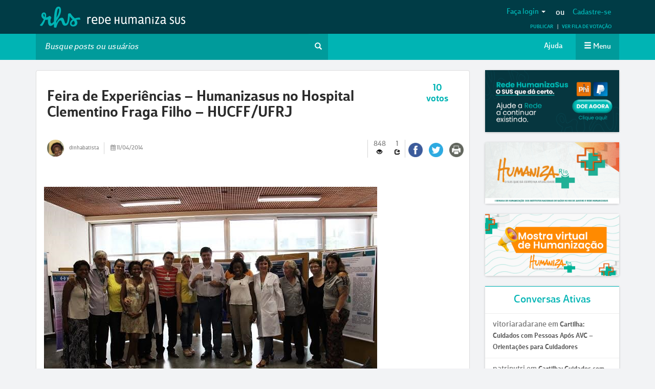

--- FILE ---
content_type: text/html; charset=UTF-8
request_url: https://redehumanizasus.net/83348-feira-de-experiencias-humanizasus-no-hospital-clementino-fraga-filho-hucffufrj/
body_size: 48326
content:
<!DOCTYPE html>
<html lang="pt-br">
<head>
    <meta charset="UTF-8"/>
    <meta http-equiv="X-UA-Compatible" content="IE=edge">
    <meta name="viewport" content="width=device-width, initial-scale=1">
    <meta name="theme-color" content="#00b4b4">
    <meta name="description" content="RHS | Rede Humaniza SUS - O SUS QUE DÁ CERTO">
    <meta name="keywords" content="notícias, acolhimento, pnh, política nacional de humanização, sus, humaniza sus, rhs, rede, publicações, eventos, relatos de experiência, saúde, saúde mental">
    <link rel="shortcut icon" href="https://redehumanizasus.net/wp-content/themes/rhs-theme/dist/images/favicon.ico"/>
    <title> Feira de Experiências - Humanizasus no Hospital Clementino Fraga Filho - HUCFF/UFRJ - Rede Humaniza SUSRede Humaniza SUS - O SUS QUE DÁ CERTO </title>
    <link rel="pingback" href="https://redehumanizasus.net/xmlrpc.php"/>

    <!-- HTML5 shim and Respond.js for IE8 support of HTML5 elements and media queries -->
    <!-- WARNING: Respond.js doesn't work if you view the page via file:// -->
    <!--[if lt IE 9]>
    <script src="https://oss.maxcdn.com/html5shiv/3.7.3/html5shiv.min.js"></script>
    <script src="https://oss.maxcdn.com/respond/1.4.2/respond.min.js"></script>
    <![endif]-->

    <meta name='robots' content='index, follow, max-image-preview:large, max-snippet:-1, max-video-preview:-1' />
	<style>img:is([sizes="auto" i], [sizes^="auto," i]) { contain-intrinsic-size: 3000px 1500px }</style>
	
            <script data-no-defer="1" data-ezscrex="false" data-cfasync="false" data-pagespeed-no-defer data-cookieconsent="ignore">
                var ctPublicFunctions = {"_ajax_nonce":"3509f201e5","_rest_nonce":"0f0ce3835e","_ajax_url":"\/wp-admin\/admin-ajax.php","_rest_url":"https:\/\/redehumanizasus.net\/wp-json\/","data__cookies_type":"none","data__ajax_type":"rest","data__bot_detector_enabled":"1","data__frontend_data_log_enabled":1,"cookiePrefix":"","wprocket_detected":false,"host_url":"redehumanizasus.net","text__ee_click_to_select":"Click to select the whole data","text__ee_original_email":"The original one is","text__ee_got_it":"Got it","text__ee_blocked":"Blocked","text__ee_cannot_connect":"Cannot connect","text__ee_cannot_decode":"Can not decode email. Unknown reason","text__ee_email_decoder":"CleanTalk email decoder","text__ee_wait_for_decoding":"The magic is on the way, please wait for a few seconds!","text__ee_decoding_process":"Decoding the contact data, let us a few seconds to finish."}
            </script>
        
            <script data-no-defer="1" data-ezscrex="false" data-cfasync="false" data-pagespeed-no-defer data-cookieconsent="ignore">
                var ctPublic = {"_ajax_nonce":"3509f201e5","settings__forms__check_internal":"0","settings__forms__check_external":"0","settings__forms__force_protection":"0","settings__forms__search_test":"1","settings__data__bot_detector_enabled":"1","settings__sfw__anti_crawler":0,"blog_home":"https:\/\/redehumanizasus.net\/","pixel__setting":"3","pixel__enabled":true,"pixel__url":null,"data__email_check_before_post":"1","data__email_check_exist_post":"1","data__cookies_type":"none","data__key_is_ok":true,"data__visible_fields_required":true,"wl_brandname":"Anti-Spam by CleanTalk","wl_brandname_short":"CleanTalk","ct_checkjs_key":"ac806d59a70512c15891af787e7ea98a1f7eba9b67f096e4baa9298b4ddbe2d3","emailEncoderPassKey":"9a44f4b6e63f1851d570d4d5bd3f9d11","bot_detector_forms_excluded":"W10=","advancedCacheExists":true,"varnishCacheExists":false,"wc_ajax_add_to_cart":false}
            </script>
        
	<!-- This site is optimized with the Yoast SEO plugin v24.7 - https://yoast.com/wordpress/plugins/seo/ -->
	<link rel="canonical" href="https://redehumanizasus.net/83348-feira-de-experiencias-humanizasus-no-hospital-clementino-fraga-filho-hucffufrj/" />
	<meta property="og:locale" content="pt_BR" />
	<meta property="og:type" content="article" />
	<meta property="og:title" content="Feira de Experiências - Humanizasus no Hospital Clementino Fraga Filho - HUCFF/UFRJ - Rede Humaniza SUS" />
	<meta property="og:description" content="&nbsp; O Hospital Universit&aacute;rio HUCFF na UFRJ realizou neste dia 10 de Abril, na comemora&ccedil;&atilde;o da semana da Humaniza&ccedil;&atilde;o sua Feira de experi&ecirc;ncias, contando com a Presen&ccedil;a do Gestor, professor Eduardo Cortes." />
	<meta property="og:url" content="https://redehumanizasus.net/83348-feira-de-experiencias-humanizasus-no-hospital-clementino-fraga-filho-hucffufrj/" />
	<meta property="og:site_name" content="Rede Humaniza SUS" />
	<meta property="article:published_time" content="2014-04-11T12:12:27+00:00" />
	<meta property="article:modified_time" content="2014-04-11T14:48:22+00:00" />
	<meta name="author" content="dinhabatista" />
	<meta name="twitter:card" content="summary_large_image" />
	<meta name="twitter:label1" content="Escrito por" />
	<meta name="twitter:data1" content="dinhabatista" />
	<script type="application/ld+json" class="yoast-schema-graph">{"@context":"https://schema.org","@graph":[{"@type":"Article","@id":"https://redehumanizasus.net/83348-feira-de-experiencias-humanizasus-no-hospital-clementino-fraga-filho-hucffufrj/#article","isPartOf":{"@id":"https://redehumanizasus.net/83348-feira-de-experiencias-humanizasus-no-hospital-clementino-fraga-filho-hucffufrj/"},"author":{"name":"dinhabatista","@id":"https://redehumanizasus.net/#/schema/person/12034e9c88c1149971145e8f42575dc6"},"headline":"Feira de Experiências &#8211; Humanizasus no Hospital Clementino Fraga Filho &#8211; HUCFF/UFRJ","datePublished":"2014-04-11T12:12:27+00:00","dateModified":"2014-04-11T14:48:22+00:00","mainEntityOfPage":{"@id":"https://redehumanizasus.net/83348-feira-de-experiencias-humanizasus-no-hospital-clementino-fraga-filho-hucffufrj/"},"wordCount":57,"commentCount":1,"publisher":{"@id":"https://redehumanizasus.net/#organization"},"keywords":["experiência","Semana de Humanização","semana nacional de humanização"],"inLanguage":"pt-BR","potentialAction":[{"@type":"CommentAction","name":"Comment","target":["https://redehumanizasus.net/83348-feira-de-experiencias-humanizasus-no-hospital-clementino-fraga-filho-hucffufrj/#respond"]}]},{"@type":"WebPage","@id":"https://redehumanizasus.net/83348-feira-de-experiencias-humanizasus-no-hospital-clementino-fraga-filho-hucffufrj/","url":"https://redehumanizasus.net/83348-feira-de-experiencias-humanizasus-no-hospital-clementino-fraga-filho-hucffufrj/","name":"Feira de Experiências - Humanizasus no Hospital Clementino Fraga Filho - HUCFF/UFRJ - Rede Humaniza SUS","isPartOf":{"@id":"https://redehumanizasus.net/#website"},"datePublished":"2014-04-11T12:12:27+00:00","dateModified":"2014-04-11T14:48:22+00:00","breadcrumb":{"@id":"https://redehumanizasus.net/83348-feira-de-experiencias-humanizasus-no-hospital-clementino-fraga-filho-hucffufrj/#breadcrumb"},"inLanguage":"pt-BR","potentialAction":[{"@type":"ReadAction","target":["https://redehumanizasus.net/83348-feira-de-experiencias-humanizasus-no-hospital-clementino-fraga-filho-hucffufrj/"]}]},{"@type":"BreadcrumbList","@id":"https://redehumanizasus.net/83348-feira-de-experiencias-humanizasus-no-hospital-clementino-fraga-filho-hucffufrj/#breadcrumb","itemListElement":[{"@type":"ListItem","position":1,"name":"Início","item":"https://redehumanizasus.net/"},{"@type":"ListItem","position":2,"name":"Feira de Experiências &#8211; Humanizasus no Hospital Clementino Fraga Filho &#8211; HUCFF/UFRJ"}]},{"@type":"WebSite","@id":"https://redehumanizasus.net/#website","url":"https://redehumanizasus.net/","name":"Rede Humaniza SUS","description":"O SUS QUE DÁ CERTO","publisher":{"@id":"https://redehumanizasus.net/#organization"},"potentialAction":[{"@type":"SearchAction","target":{"@type":"EntryPoint","urlTemplate":"https://redehumanizasus.net/?s={search_term_string}"},"query-input":{"@type":"PropertyValueSpecification","valueRequired":true,"valueName":"search_term_string"}}],"inLanguage":"pt-BR"},{"@type":"Organization","@id":"https://redehumanizasus.net/#organization","name":"Rede Humaniza SUS","url":"https://redehumanizasus.net/","logo":{"@type":"ImageObject","inLanguage":"pt-BR","@id":"https://redehumanizasus.net/#/schema/logo/image/","url":"https://redehumanizasus.net/wp-content/uploads/2022/09/logo-humanizasus-em-alta.jpg","contentUrl":"https://redehumanizasus.net/wp-content/uploads/2022/09/logo-humanizasus-em-alta.jpg","width":471,"height":362,"caption":"Rede Humaniza SUS"},"image":{"@id":"https://redehumanizasus.net/#/schema/logo/image/"}},{"@type":"Person","@id":"https://redehumanizasus.net/#/schema/person/12034e9c88c1149971145e8f42575dc6","name":"dinhabatista","image":{"@type":"ImageObject","inLanguage":"pt-BR","@id":"https://redehumanizasus.net/#/schema/person/image/","url":"https://redehumanizasus.net/../sites/default/files/fotos/picture-1152.jpg","contentUrl":"https://redehumanizasus.net/../sites/default/files/fotos/picture-1152.jpg","caption":"dinhabatista"},"url":"https://redehumanizasus.net/usuario/dinhabatista/"}]}</script>
	<!-- / Yoast SEO plugin. -->


<link rel='dns-prefetch' href='//moderate.cleantalk.org' />
<link rel='dns-prefetch' href='//ajax.aspnetcdn.com' />
<link rel='dns-prefetch' href='//cdn.jsdelivr.net' />
<link rel='dns-prefetch' href='//www.googletagmanager.com' />
<link rel="alternate" type="application/rss+xml" title="Feed de comentários para Rede Humaniza SUS &raquo; Feira de Experiências &#8211; Humanizasus no Hospital Clementino Fraga Filho &#8211; HUCFF/UFRJ" href="https://redehumanizasus.net/83348-feira-de-experiencias-humanizasus-no-hospital-clementino-fraga-filho-hucffufrj/feed/" />
			<meta property="og:type" content="article"/>
			<meta property="og:title" content="Feira de Experiências &#8211; Humanizasus no Hospital Clementino Fraga Filho &#8211; HUCFF/UFRJ"/>
			<meta property="og:site_name" content="Rede Humaniza SUS"/>
			<meta property="og:description" content="&nbsp; O Hospital Universit&aacute;rio HUCFF na UFRJ realizou neste dia 10 de Abril, na comemora&ccedil;&atilde;o da semana da Humaniza&ccedil;&atilde;o sua Feira de experi&ecirc;ncias, contando com a Presen&ccedil;a do[...]"/>
			<meta property="og:url" content="https://redehumanizasus.net/83348-feira-de-experiencias-humanizasus-no-hospital-clementino-fraga-filho-hucffufrj/"/>
			<meta property="og:image" content="https://h"/>
			<meta property="og:image:width" content="t"/>
			<meta property="og:image:height" content="t"/>


		        <meta property="og:type" content="article"/>
        <meta property="og:title" content="Feira de Experiências &#8211; Humanizasus no Hospital Clementino Fraga Filho &#8211; HUCFF/UFRJ"/>
        <meta property="og:site_name" content="Rede Humaniza SUS"/>
        <meta property="og:description" content="
&nbsp;
O Hospital[...]"/>
        <meta property="og:url" content="https://redehumanizasus.net/83348-feira-de-experiencias-humanizasus-no-hospital-clementino-fraga-filho-hucffufrj/"/>
        <meta property="og:image" content="h"/>
        <meta property="og:image:width" content="t"/>
        <meta property="og:image:height" content="t"/>


<link rel='stylesheet' id='tainacan-blocks-common-theme-styles-css' href='https://redehumanizasus.net/wp-content/plugins/tainacan/assets/css/tainacan-gutenberg-block-common-theme-styles.css' type='text/css' media='all' />
<style id='wp-emoji-styles-inline-css' type='text/css'>

	img.wp-smiley, img.emoji {
		display: inline !important;
		border: none !important;
		box-shadow: none !important;
		height: 1em !important;
		width: 1em !important;
		margin: 0 0.07em !important;
		vertical-align: -0.1em !important;
		background: none !important;
		padding: 0 !important;
	}
</style>
<link rel='stylesheet' id='wp-block-library-css' href='https://redehumanizasus.net/wp-includes/css/dist/block-library/style.min.css?ver=6.7.4' type='text/css' media='all' />
<link rel='stylesheet' id='item-gallery-css' href='https://redehumanizasus.net/wp-content/plugins/tainacan/assets/css/tainacan-gutenberg-block-item-gallery.css' type='text/css' media='all' />
<link rel='stylesheet' id='item-metadata-sections-css' href='https://redehumanizasus.net/wp-content/plugins/tainacan/assets/css/tainacan-gutenberg-block-item-metadata-sections.css' type='text/css' media='all' />
<link rel='stylesheet' id='item-metadata-section-css' href='https://redehumanizasus.net/wp-content/plugins/tainacan/assets/css/tainacan-gutenberg-block-item-metadata-section.css' type='text/css' media='all' />
<link rel='stylesheet' id='item-metadata-css' href='https://redehumanizasus.net/wp-content/plugins/tainacan/assets/css/tainacan-gutenberg-block-item-metadata.css' type='text/css' media='all' />
<link rel='stylesheet' id='item-metadatum-css' href='https://redehumanizasus.net/wp-content/plugins/tainacan/assets/css/tainacan-gutenberg-block-item-metadatum.css' type='text/css' media='all' />
<link rel='stylesheet' id='geocoordinate-item-metadatum-css' href='https://redehumanizasus.net/wp-content/plugins/tainacan/assets/css/tainacan-gutenberg-block-geocoordinate-item-metadatum.css' type='text/css' media='all' />
<style id='classic-theme-styles-inline-css' type='text/css'>
/*! This file is auto-generated */
.wp-block-button__link{color:#fff;background-color:#32373c;border-radius:9999px;box-shadow:none;text-decoration:none;padding:calc(.667em + 2px) calc(1.333em + 2px);font-size:1.125em}.wp-block-file__button{background:#32373c;color:#fff;text-decoration:none}
</style>
<style id='global-styles-inline-css' type='text/css'>
:root{--wp--preset--aspect-ratio--square: 1;--wp--preset--aspect-ratio--4-3: 4/3;--wp--preset--aspect-ratio--3-4: 3/4;--wp--preset--aspect-ratio--3-2: 3/2;--wp--preset--aspect-ratio--2-3: 2/3;--wp--preset--aspect-ratio--16-9: 16/9;--wp--preset--aspect-ratio--9-16: 9/16;--wp--preset--color--black: #000000;--wp--preset--color--cyan-bluish-gray: #abb8c3;--wp--preset--color--white: #ffffff;--wp--preset--color--pale-pink: #f78da7;--wp--preset--color--vivid-red: #cf2e2e;--wp--preset--color--luminous-vivid-orange: #ff6900;--wp--preset--color--luminous-vivid-amber: #fcb900;--wp--preset--color--light-green-cyan: #7bdcb5;--wp--preset--color--vivid-green-cyan: #00d084;--wp--preset--color--pale-cyan-blue: #8ed1fc;--wp--preset--color--vivid-cyan-blue: #0693e3;--wp--preset--color--vivid-purple: #9b51e0;--wp--preset--gradient--vivid-cyan-blue-to-vivid-purple: linear-gradient(135deg,rgba(6,147,227,1) 0%,rgb(155,81,224) 100%);--wp--preset--gradient--light-green-cyan-to-vivid-green-cyan: linear-gradient(135deg,rgb(122,220,180) 0%,rgb(0,208,130) 100%);--wp--preset--gradient--luminous-vivid-amber-to-luminous-vivid-orange: linear-gradient(135deg,rgba(252,185,0,1) 0%,rgba(255,105,0,1) 100%);--wp--preset--gradient--luminous-vivid-orange-to-vivid-red: linear-gradient(135deg,rgba(255,105,0,1) 0%,rgb(207,46,46) 100%);--wp--preset--gradient--very-light-gray-to-cyan-bluish-gray: linear-gradient(135deg,rgb(238,238,238) 0%,rgb(169,184,195) 100%);--wp--preset--gradient--cool-to-warm-spectrum: linear-gradient(135deg,rgb(74,234,220) 0%,rgb(151,120,209) 20%,rgb(207,42,186) 40%,rgb(238,44,130) 60%,rgb(251,105,98) 80%,rgb(254,248,76) 100%);--wp--preset--gradient--blush-light-purple: linear-gradient(135deg,rgb(255,206,236) 0%,rgb(152,150,240) 100%);--wp--preset--gradient--blush-bordeaux: linear-gradient(135deg,rgb(254,205,165) 0%,rgb(254,45,45) 50%,rgb(107,0,62) 100%);--wp--preset--gradient--luminous-dusk: linear-gradient(135deg,rgb(255,203,112) 0%,rgb(199,81,192) 50%,rgb(65,88,208) 100%);--wp--preset--gradient--pale-ocean: linear-gradient(135deg,rgb(255,245,203) 0%,rgb(182,227,212) 50%,rgb(51,167,181) 100%);--wp--preset--gradient--electric-grass: linear-gradient(135deg,rgb(202,248,128) 0%,rgb(113,206,126) 100%);--wp--preset--gradient--midnight: linear-gradient(135deg,rgb(2,3,129) 0%,rgb(40,116,252) 100%);--wp--preset--font-size--small: 13px;--wp--preset--font-size--medium: 20px;--wp--preset--font-size--large: 36px;--wp--preset--font-size--x-large: 42px;--wp--preset--spacing--20: 0.44rem;--wp--preset--spacing--30: 0.67rem;--wp--preset--spacing--40: 1rem;--wp--preset--spacing--50: 1.5rem;--wp--preset--spacing--60: 2.25rem;--wp--preset--spacing--70: 3.38rem;--wp--preset--spacing--80: 5.06rem;--wp--preset--shadow--natural: 6px 6px 9px rgba(0, 0, 0, 0.2);--wp--preset--shadow--deep: 12px 12px 50px rgba(0, 0, 0, 0.4);--wp--preset--shadow--sharp: 6px 6px 0px rgba(0, 0, 0, 0.2);--wp--preset--shadow--outlined: 6px 6px 0px -3px rgba(255, 255, 255, 1), 6px 6px rgba(0, 0, 0, 1);--wp--preset--shadow--crisp: 6px 6px 0px rgba(0, 0, 0, 1);}:where(.is-layout-flex){gap: 0.5em;}:where(.is-layout-grid){gap: 0.5em;}body .is-layout-flex{display: flex;}.is-layout-flex{flex-wrap: wrap;align-items: center;}.is-layout-flex > :is(*, div){margin: 0;}body .is-layout-grid{display: grid;}.is-layout-grid > :is(*, div){margin: 0;}:where(.wp-block-columns.is-layout-flex){gap: 2em;}:where(.wp-block-columns.is-layout-grid){gap: 2em;}:where(.wp-block-post-template.is-layout-flex){gap: 1.25em;}:where(.wp-block-post-template.is-layout-grid){gap: 1.25em;}.has-black-color{color: var(--wp--preset--color--black) !important;}.has-cyan-bluish-gray-color{color: var(--wp--preset--color--cyan-bluish-gray) !important;}.has-white-color{color: var(--wp--preset--color--white) !important;}.has-pale-pink-color{color: var(--wp--preset--color--pale-pink) !important;}.has-vivid-red-color{color: var(--wp--preset--color--vivid-red) !important;}.has-luminous-vivid-orange-color{color: var(--wp--preset--color--luminous-vivid-orange) !important;}.has-luminous-vivid-amber-color{color: var(--wp--preset--color--luminous-vivid-amber) !important;}.has-light-green-cyan-color{color: var(--wp--preset--color--light-green-cyan) !important;}.has-vivid-green-cyan-color{color: var(--wp--preset--color--vivid-green-cyan) !important;}.has-pale-cyan-blue-color{color: var(--wp--preset--color--pale-cyan-blue) !important;}.has-vivid-cyan-blue-color{color: var(--wp--preset--color--vivid-cyan-blue) !important;}.has-vivid-purple-color{color: var(--wp--preset--color--vivid-purple) !important;}.has-black-background-color{background-color: var(--wp--preset--color--black) !important;}.has-cyan-bluish-gray-background-color{background-color: var(--wp--preset--color--cyan-bluish-gray) !important;}.has-white-background-color{background-color: var(--wp--preset--color--white) !important;}.has-pale-pink-background-color{background-color: var(--wp--preset--color--pale-pink) !important;}.has-vivid-red-background-color{background-color: var(--wp--preset--color--vivid-red) !important;}.has-luminous-vivid-orange-background-color{background-color: var(--wp--preset--color--luminous-vivid-orange) !important;}.has-luminous-vivid-amber-background-color{background-color: var(--wp--preset--color--luminous-vivid-amber) !important;}.has-light-green-cyan-background-color{background-color: var(--wp--preset--color--light-green-cyan) !important;}.has-vivid-green-cyan-background-color{background-color: var(--wp--preset--color--vivid-green-cyan) !important;}.has-pale-cyan-blue-background-color{background-color: var(--wp--preset--color--pale-cyan-blue) !important;}.has-vivid-cyan-blue-background-color{background-color: var(--wp--preset--color--vivid-cyan-blue) !important;}.has-vivid-purple-background-color{background-color: var(--wp--preset--color--vivid-purple) !important;}.has-black-border-color{border-color: var(--wp--preset--color--black) !important;}.has-cyan-bluish-gray-border-color{border-color: var(--wp--preset--color--cyan-bluish-gray) !important;}.has-white-border-color{border-color: var(--wp--preset--color--white) !important;}.has-pale-pink-border-color{border-color: var(--wp--preset--color--pale-pink) !important;}.has-vivid-red-border-color{border-color: var(--wp--preset--color--vivid-red) !important;}.has-luminous-vivid-orange-border-color{border-color: var(--wp--preset--color--luminous-vivid-orange) !important;}.has-luminous-vivid-amber-border-color{border-color: var(--wp--preset--color--luminous-vivid-amber) !important;}.has-light-green-cyan-border-color{border-color: var(--wp--preset--color--light-green-cyan) !important;}.has-vivid-green-cyan-border-color{border-color: var(--wp--preset--color--vivid-green-cyan) !important;}.has-pale-cyan-blue-border-color{border-color: var(--wp--preset--color--pale-cyan-blue) !important;}.has-vivid-cyan-blue-border-color{border-color: var(--wp--preset--color--vivid-cyan-blue) !important;}.has-vivid-purple-border-color{border-color: var(--wp--preset--color--vivid-purple) !important;}.has-vivid-cyan-blue-to-vivid-purple-gradient-background{background: var(--wp--preset--gradient--vivid-cyan-blue-to-vivid-purple) !important;}.has-light-green-cyan-to-vivid-green-cyan-gradient-background{background: var(--wp--preset--gradient--light-green-cyan-to-vivid-green-cyan) !important;}.has-luminous-vivid-amber-to-luminous-vivid-orange-gradient-background{background: var(--wp--preset--gradient--luminous-vivid-amber-to-luminous-vivid-orange) !important;}.has-luminous-vivid-orange-to-vivid-red-gradient-background{background: var(--wp--preset--gradient--luminous-vivid-orange-to-vivid-red) !important;}.has-very-light-gray-to-cyan-bluish-gray-gradient-background{background: var(--wp--preset--gradient--very-light-gray-to-cyan-bluish-gray) !important;}.has-cool-to-warm-spectrum-gradient-background{background: var(--wp--preset--gradient--cool-to-warm-spectrum) !important;}.has-blush-light-purple-gradient-background{background: var(--wp--preset--gradient--blush-light-purple) !important;}.has-blush-bordeaux-gradient-background{background: var(--wp--preset--gradient--blush-bordeaux) !important;}.has-luminous-dusk-gradient-background{background: var(--wp--preset--gradient--luminous-dusk) !important;}.has-pale-ocean-gradient-background{background: var(--wp--preset--gradient--pale-ocean) !important;}.has-electric-grass-gradient-background{background: var(--wp--preset--gradient--electric-grass) !important;}.has-midnight-gradient-background{background: var(--wp--preset--gradient--midnight) !important;}.has-small-font-size{font-size: var(--wp--preset--font-size--small) !important;}.has-medium-font-size{font-size: var(--wp--preset--font-size--medium) !important;}.has-large-font-size{font-size: var(--wp--preset--font-size--large) !important;}.has-x-large-font-size{font-size: var(--wp--preset--font-size--x-large) !important;}
:where(.wp-block-post-template.is-layout-flex){gap: 1.25em;}:where(.wp-block-post-template.is-layout-grid){gap: 1.25em;}
:where(.wp-block-columns.is-layout-flex){gap: 2em;}:where(.wp-block-columns.is-layout-grid){gap: 2em;}
:root :where(.wp-block-pullquote){font-size: 1.5em;line-height: 1.6;}
</style>
<link rel='stylesheet' id='ct_public_css-css' href='https://redehumanizasus.net/wp-content/plugins/cleantalk-spam-protect/css/cleantalk-public.min.css?ver=6.52' type='text/css' media='all' />
<link rel='stylesheet' id='ct_email_decoder_css-css' href='https://redehumanizasus.net/wp-content/plugins/cleantalk-spam-protect/css/cleantalk-email-decoder.min.css?ver=6.52' type='text/css' media='all' />
<link rel='stylesheet' id='tainacan-embeds-css' href='https://redehumanizasus.net/wp-content/plugins/tainacan/assets/css/tainacan-embeds.css?ver=0.21.13' type='text/css' media='all' />
<link rel='stylesheet' id='bootstrap-css' href='https://redehumanizasus.net/wp-content/themes/rhs-theme/vendor/bootstrap/css/bootstrap.min.css?ver=6.7.4' type='text/css' media='all' />
<link rel='stylesheet' id='bootstrap-switch-css' href='https://redehumanizasus.net/wp-content/themes/rhs-theme/vendor/css/bootstrap-switch.min.css?ver=6.7.4' type='text/css' media='all' />
<link rel='stylesheet' id='fontawesome-css' href='https://redehumanizasus.net/wp-content/themes/rhs-theme/vendor/font-awesome/css/font-awesome.min.css?ver=6.7.4' type='text/css' media='all' />
<link rel='stylesheet' id='magicCSS-css' href='https://redehumanizasus.net/wp-content/themes/rhs-theme/vendor/magicsuggest/magicsuggest-min.css?ver=6.7.4' type='text/css' media='all' />
<link rel='stylesheet' id='sweetalert-css' href='https://redehumanizasus.net/wp-content/themes/rhs-theme/assets/includes/bootstrap-sweetalert/dist/sweetalert.css?ver=6.7.4' type='text/css' media='all' />
<link rel='stylesheet' id='uniform-css' href='https://redehumanizasus.net/wp-content/themes/rhs-theme/assets/includes/uniform/dist/css/default.css?ver=6.7.4' type='text/css' media='all' />
<link rel='stylesheet' id='jquery-ui-css' href='https://redehumanizasus.net/wp-content/themes/rhs-theme/vendor/css/bootstrap-datepicker3.min.css?ver=1.7.1' type='text/css' media='' />
<link rel='stylesheet' id='rhs-main-style-css' href='https://redehumanizasus.net/wp-content/themes/rhs-theme/style.css?ver=6.7.4' type='text/css' media='all' />
<link rel='stylesheet' id='rhs-main-app-css' href='https://redehumanizasus.net/wp-content/themes/rhs-theme/dist/style.min.css?ver=6.7.4' type='text/css' media='all' />
<link rel='stylesheet' id='SlickCss-css' href='https://redehumanizasus.net/wp-content/themes/rhs-theme/vendor/slick/slick/slick.css?ver=1.6.1' type='text/css' media='' />
<link rel='stylesheet' id='SlickThemeCss-css' href='https://redehumanizasus.net/wp-content/themes/rhs-theme/vendor/slick/slick/slick-theme.css?ver=1.6.1' type='text/css' media='' />
<link rel='stylesheet' id='tainacan-fonts-css' href='https://redehumanizasus.net/wp-content/plugins/tainacan/assets/css/tainacanicons.css?ver=0.21.13' type='text/css' media='all' />
<link rel='stylesheet' id='simple-social-icons-font-css' href='https://redehumanizasus.net/wp-content/plugins/simple-social-icons/css/style.css?ver=3.0.2' type='text/css' media='all' />
<style id='akismet-widget-style-inline-css' type='text/css'>

			.a-stats {
				--akismet-color-mid-green: #357b49;
				--akismet-color-white: #fff;
				--akismet-color-light-grey: #f6f7f7;

				max-width: 350px;
				width: auto;
			}

			.a-stats * {
				all: unset;
				box-sizing: border-box;
			}

			.a-stats strong {
				font-weight: 600;
			}

			.a-stats a.a-stats__link,
			.a-stats a.a-stats__link:visited,
			.a-stats a.a-stats__link:active {
				background: var(--akismet-color-mid-green);
				border: none;
				box-shadow: none;
				border-radius: 8px;
				color: var(--akismet-color-white);
				cursor: pointer;
				display: block;
				font-family: -apple-system, BlinkMacSystemFont, 'Segoe UI', 'Roboto', 'Oxygen-Sans', 'Ubuntu', 'Cantarell', 'Helvetica Neue', sans-serif;
				font-weight: 500;
				padding: 12px;
				text-align: center;
				text-decoration: none;
				transition: all 0.2s ease;
			}

			/* Extra specificity to deal with TwentyTwentyOne focus style */
			.widget .a-stats a.a-stats__link:focus {
				background: var(--akismet-color-mid-green);
				color: var(--akismet-color-white);
				text-decoration: none;
			}

			.a-stats a.a-stats__link:hover {
				filter: brightness(110%);
				box-shadow: 0 4px 12px rgba(0, 0, 0, 0.06), 0 0 2px rgba(0, 0, 0, 0.16);
			}

			.a-stats .count {
				color: var(--akismet-color-white);
				display: block;
				font-size: 1.5em;
				line-height: 1.4;
				padding: 0 13px;
				white-space: nowrap;
			}
		
</style>
<link rel='stylesheet' id='dialog-css' href='https://redehumanizasus.net/wp-content/themes/rhs-theme/inc/comments/comments.css?ver=6.7.4' type='text/css' media='all' />
<script type="text/javascript" src="https://redehumanizasus.net/wp-includes/js/dist/hooks.min.js?ver=4d63a3d491d11ffd8ac6" id="wp-hooks-js"></script>
<script type="text/javascript" src="https://redehumanizasus.net/wp-includes/js/dist/i18n.min.js?ver=5e580eb46a90c2b997e6" id="wp-i18n-js"></script>
<script type="text/javascript" id="wp-i18n-js-after">
/* <![CDATA[ */
wp.i18n.setLocaleData( { 'text direction\u0004ltr': [ 'ltr' ] } );
/* ]]> */
</script>
<script type="text/javascript" id="tainacan-blocks-common-scripts-js-extra">
/* <![CDATA[ */
var tainacan_blocks = {"wp_version":"6.7.4","root":"https:\/\/redehumanizasus.net\/wp-json\/tainacan\/v2","nonce":"","base_url":"https:\/\/redehumanizasus.net\/wp-content\/plugins\/tainacan","api_max_items_per_page":"96","admin_url":"https:\/\/redehumanizasus.net\/wp-admin\/","site_url":"https:\/\/redehumanizasus.net","theme_items_list_url":"https:\/\/redehumanizasus.net\/itens","collections_post_types":{"tnc_col_121158_item":"Acervo Fotogr\u00e1fico","tnc_col_121046_item":"Acervo Digital de Humaniza\u00e7\u00e3o","tnc_col_117291_item":"Material Gr\u00e1fico HumanizaSUS e RHS"},"registered_view_modes":{"table":{"label":"Tabela","description":"Uma exibi\u00e7\u00e3o cl\u00e1ssica em tabela.","type":"component","template":"\/var\/www\/html\/wp-content\/themes\/rhs-theme\/tainacan\/view-mode-table.php","component":"view-mode-table","thumbnail":"","icon":"<span class=\"icon\"><i class=\"tainacan-icon tainacan-icon-viewtable tainacan-icon-1-25em\"><\/i><\/span>","show_pagination":true,"full_screen":false,"dynamic_metadata":true,"implements_skeleton":true,"skeleton_template":"","placeholder_template":"<ul style=\"list-style: none;width: 100%; height: auto; display: flex; flex-direction: column; overflow-x: auto;padding: 0;\"><li style=\"display: flex; align-items: center; flex-direction: row; flex-wrap: nowrap; gap: 15px; width: 100%; height: 40px; background-color: var(--tainacan-block-gray1, #f2f2f2); padding: 2px 6px;\">\n\t\t\t\t\t\t<div style=\"flex-shrink: 0; width: 32px; height: 32px; background-color: var(--tainacan-block-gray2, #dbdbdb);\"><\/div>\n\t\t\t\t\t\t<div style=\"width: 180px; height: 10px; background-color: var(--tainacan-block-gray3, #a5a5a5);><\/div>\n\t\t\t\t\t\t<div style=\"width: 120px; height: 6px; background-color: var(--tainacan-block-gray3, #a5a5a5);\"><\/div>\n\t\t\t\t\t\t<div style=\"width: 70px; height: 6px; background-color: var(--tainacan-block-gray3, #a5a5a5);\"><\/div>\n\t\t\t\t\t\t<div style=\"width: 100px; height: 6px; background-color: var(--tainacan-block-gray3, #a5a5a5);\"><\/div>\n\t\t\t\t\t\t<div style=\"width: 90px; height: 6px; background-color: var(--tainacan-block-gray3, #a5a5a5);\"><\/div>\n\t\t\t\t\t\t<div style=\"width: 60px; height: 6px; background-color: var(--tainacan-block-gray3, #a5a5a5);\"><\/div>\n\t\t\t\t\t\t<div style=\"width: 70px; height: 6px; background-color: var(--tainacan-block-gray3, #a5a5a5);\"><\/div>\n\t\t\t\t\t\t<div style=\"width: 100px; height: 6px; background-color: var(--tainacan-block-gray3, #a5a5a5);\"><\/div>\n\t\t\t\t\t\t<div style=\"width: 90px; height: 6px; background-color: var(--tainacan-block-gray3, #a5a5a5);\"><\/div>\n\t\t\t\t\t\t<div style=\"width: 100px; height: 6px; background-color: var(--tainacan-block-gray3, #a5a5a5);\"><\/div>\n\t\t\t\t\t<\/li><li style=\"display: flex; align-items: center; flex-direction: row; flex-wrap: nowrap; gap: 15px; width: 100%; height: 40px; background-color: var(--tainacan-block-gray0, #f2f2f2); padding: 2px 6px;\">\n\t\t\t\t\t\t<div style=\"flex-shrink: 0; width: 32px; height: 32px; background-color: var(--tainacan-block-gray2, #dbdbdb);\"><\/div>\n\t\t\t\t\t\t<div style=\"width: 180px; height: 10px; background-color: var(--tainacan-block-gray3, #a5a5a5);><\/div>\n\t\t\t\t\t\t<div style=\"width: 120px; height: 6px; background-color: var(--tainacan-block-gray3, #a5a5a5);\"><\/div>\n\t\t\t\t\t\t<div style=\"width: 70px; height: 6px; background-color: var(--tainacan-block-gray3, #a5a5a5);\"><\/div>\n\t\t\t\t\t\t<div style=\"width: 100px; height: 6px; background-color: var(--tainacan-block-gray3, #a5a5a5);\"><\/div>\n\t\t\t\t\t\t<div style=\"width: 90px; height: 6px; background-color: var(--tainacan-block-gray3, #a5a5a5);\"><\/div>\n\t\t\t\t\t\t<div style=\"width: 60px; height: 6px; background-color: var(--tainacan-block-gray3, #a5a5a5);\"><\/div>\n\t\t\t\t\t\t<div style=\"width: 70px; height: 6px; background-color: var(--tainacan-block-gray3, #a5a5a5);\"><\/div>\n\t\t\t\t\t\t<div style=\"width: 100px; height: 6px; background-color: var(--tainacan-block-gray3, #a5a5a5);\"><\/div>\n\t\t\t\t\t\t<div style=\"width: 90px; height: 6px; background-color: var(--tainacan-block-gray3, #a5a5a5);\"><\/div>\n\t\t\t\t\t\t<div style=\"width: 100px; height: 6px; background-color: var(--tainacan-block-gray3, #a5a5a5);\"><\/div>\n\t\t\t\t\t<\/li><li style=\"display: flex; align-items: center; flex-direction: row; flex-wrap: nowrap; gap: 15px; width: 100%; height: 40px; background-color: var(--tainacan-block-gray1, #f2f2f2); padding: 2px 6px;\">\n\t\t\t\t\t\t<div style=\"flex-shrink: 0; width: 32px; height: 32px; background-color: var(--tainacan-block-gray2, #dbdbdb);\"><\/div>\n\t\t\t\t\t\t<div style=\"width: 180px; height: 10px; background-color: var(--tainacan-block-gray3, #a5a5a5);><\/div>\n\t\t\t\t\t\t<div style=\"width: 120px; height: 6px; background-color: var(--tainacan-block-gray3, #a5a5a5);\"><\/div>\n\t\t\t\t\t\t<div style=\"width: 70px; height: 6px; background-color: var(--tainacan-block-gray3, #a5a5a5);\"><\/div>\n\t\t\t\t\t\t<div style=\"width: 100px; height: 6px; background-color: var(--tainacan-block-gray3, #a5a5a5);\"><\/div>\n\t\t\t\t\t\t<div style=\"width: 90px; height: 6px; background-color: var(--tainacan-block-gray3, #a5a5a5);\"><\/div>\n\t\t\t\t\t\t<div style=\"width: 60px; height: 6px; background-color: var(--tainacan-block-gray3, #a5a5a5);\"><\/div>\n\t\t\t\t\t\t<div style=\"width: 70px; height: 6px; background-color: var(--tainacan-block-gray3, #a5a5a5);\"><\/div>\n\t\t\t\t\t\t<div style=\"width: 100px; height: 6px; background-color: var(--tainacan-block-gray3, #a5a5a5);\"><\/div>\n\t\t\t\t\t\t<div style=\"width: 90px; height: 6px; background-color: var(--tainacan-block-gray3, #a5a5a5);\"><\/div>\n\t\t\t\t\t\t<div style=\"width: 100px; height: 6px; background-color: var(--tainacan-block-gray3, #a5a5a5);\"><\/div>\n\t\t\t\t\t<\/li><li style=\"display: flex; align-items: center; flex-direction: row; flex-wrap: nowrap; gap: 15px; width: 100%; height: 40px; background-color: var(--tainacan-block-gray0, #f2f2f2); padding: 2px 6px;\">\n\t\t\t\t\t\t<div style=\"flex-shrink: 0; width: 32px; height: 32px; background-color: var(--tainacan-block-gray2, #dbdbdb);\"><\/div>\n\t\t\t\t\t\t<div style=\"width: 180px; height: 10px; background-color: var(--tainacan-block-gray3, #a5a5a5);><\/div>\n\t\t\t\t\t\t<div style=\"width: 120px; height: 6px; background-color: var(--tainacan-block-gray3, #a5a5a5);\"><\/div>\n\t\t\t\t\t\t<div style=\"width: 70px; height: 6px; background-color: var(--tainacan-block-gray3, #a5a5a5);\"><\/div>\n\t\t\t\t\t\t<div style=\"width: 100px; height: 6px; background-color: var(--tainacan-block-gray3, #a5a5a5);\"><\/div>\n\t\t\t\t\t\t<div style=\"width: 90px; height: 6px; background-color: var(--tainacan-block-gray3, #a5a5a5);\"><\/div>\n\t\t\t\t\t\t<div style=\"width: 60px; height: 6px; background-color: var(--tainacan-block-gray3, #a5a5a5);\"><\/div>\n\t\t\t\t\t\t<div style=\"width: 70px; height: 6px; background-color: var(--tainacan-block-gray3, #a5a5a5);\"><\/div>\n\t\t\t\t\t\t<div style=\"width: 100px; height: 6px; background-color: var(--tainacan-block-gray3, #a5a5a5);\"><\/div>\n\t\t\t\t\t\t<div style=\"width: 90px; height: 6px; background-color: var(--tainacan-block-gray3, #a5a5a5);\"><\/div>\n\t\t\t\t\t\t<div style=\"width: 100px; height: 6px; background-color: var(--tainacan-block-gray3, #a5a5a5);\"><\/div>\n\t\t\t\t\t<\/li><li style=\"display: flex; align-items: center; flex-direction: row; flex-wrap: nowrap; gap: 15px; width: 100%; height: 40px; background-color: var(--tainacan-block-gray1, #f2f2f2); padding: 2px 6px;\">\n\t\t\t\t\t\t<div style=\"flex-shrink: 0; width: 32px; height: 32px; background-color: var(--tainacan-block-gray2, #dbdbdb);\"><\/div>\n\t\t\t\t\t\t<div style=\"width: 180px; height: 10px; background-color: var(--tainacan-block-gray3, #a5a5a5);><\/div>\n\t\t\t\t\t\t<div style=\"width: 120px; height: 6px; background-color: var(--tainacan-block-gray3, #a5a5a5);\"><\/div>\n\t\t\t\t\t\t<div style=\"width: 70px; height: 6px; background-color: var(--tainacan-block-gray3, #a5a5a5);\"><\/div>\n\t\t\t\t\t\t<div style=\"width: 100px; height: 6px; background-color: var(--tainacan-block-gray3, #a5a5a5);\"><\/div>\n\t\t\t\t\t\t<div style=\"width: 90px; height: 6px; background-color: var(--tainacan-block-gray3, #a5a5a5);\"><\/div>\n\t\t\t\t\t\t<div style=\"width: 60px; height: 6px; background-color: var(--tainacan-block-gray3, #a5a5a5);\"><\/div>\n\t\t\t\t\t\t<div style=\"width: 70px; height: 6px; background-color: var(--tainacan-block-gray3, #a5a5a5);\"><\/div>\n\t\t\t\t\t\t<div style=\"width: 100px; height: 6px; background-color: var(--tainacan-block-gray3, #a5a5a5);\"><\/div>\n\t\t\t\t\t\t<div style=\"width: 90px; height: 6px; background-color: var(--tainacan-block-gray3, #a5a5a5);\"><\/div>\n\t\t\t\t\t\t<div style=\"width: 100px; height: 6px; background-color: var(--tainacan-block-gray3, #a5a5a5);\"><\/div>\n\t\t\t\t\t<\/li><li style=\"display: flex; align-items: center; flex-direction: row; flex-wrap: nowrap; gap: 15px; width: 100%; height: 40px; background-color: var(--tainacan-block-gray0, #f2f2f2); padding: 2px 6px;\">\n\t\t\t\t\t\t<div style=\"flex-shrink: 0; width: 32px; height: 32px; background-color: var(--tainacan-block-gray2, #dbdbdb);\"><\/div>\n\t\t\t\t\t\t<div style=\"width: 180px; height: 10px; background-color: var(--tainacan-block-gray3, #a5a5a5);><\/div>\n\t\t\t\t\t\t<div style=\"width: 120px; height: 6px; background-color: var(--tainacan-block-gray3, #a5a5a5);\"><\/div>\n\t\t\t\t\t\t<div style=\"width: 70px; height: 6px; background-color: var(--tainacan-block-gray3, #a5a5a5);\"><\/div>\n\t\t\t\t\t\t<div style=\"width: 100px; height: 6px; background-color: var(--tainacan-block-gray3, #a5a5a5);\"><\/div>\n\t\t\t\t\t\t<div style=\"width: 90px; height: 6px; background-color: var(--tainacan-block-gray3, #a5a5a5);\"><\/div>\n\t\t\t\t\t\t<div style=\"width: 60px; height: 6px; background-color: var(--tainacan-block-gray3, #a5a5a5);\"><\/div>\n\t\t\t\t\t\t<div style=\"width: 70px; height: 6px; background-color: var(--tainacan-block-gray3, #a5a5a5);\"><\/div>\n\t\t\t\t\t\t<div style=\"width: 100px; height: 6px; background-color: var(--tainacan-block-gray3, #a5a5a5);\"><\/div>\n\t\t\t\t\t\t<div style=\"width: 90px; height: 6px; background-color: var(--tainacan-block-gray3, #a5a5a5);\"><\/div>\n\t\t\t\t\t\t<div style=\"width: 100px; height: 6px; background-color: var(--tainacan-block-gray3, #a5a5a5);\"><\/div>\n\t\t\t\t\t<\/li><li style=\"display: flex; align-items: center; flex-direction: row; flex-wrap: nowrap; gap: 15px; width: 100%; height: 40px; background-color: var(--tainacan-block-gray1, #f2f2f2); padding: 2px 6px;\">\n\t\t\t\t\t\t<div style=\"flex-shrink: 0; width: 32px; height: 32px; background-color: var(--tainacan-block-gray2, #dbdbdb);\"><\/div>\n\t\t\t\t\t\t<div style=\"width: 180px; height: 10px; background-color: var(--tainacan-block-gray3, #a5a5a5);><\/div>\n\t\t\t\t\t\t<div style=\"width: 120px; height: 6px; background-color: var(--tainacan-block-gray3, #a5a5a5);\"><\/div>\n\t\t\t\t\t\t<div style=\"width: 70px; height: 6px; background-color: var(--tainacan-block-gray3, #a5a5a5);\"><\/div>\n\t\t\t\t\t\t<div style=\"width: 100px; height: 6px; background-color: var(--tainacan-block-gray3, #a5a5a5);\"><\/div>\n\t\t\t\t\t\t<div style=\"width: 90px; height: 6px; background-color: var(--tainacan-block-gray3, #a5a5a5);\"><\/div>\n\t\t\t\t\t\t<div style=\"width: 60px; height: 6px; background-color: var(--tainacan-block-gray3, #a5a5a5);\"><\/div>\n\t\t\t\t\t\t<div style=\"width: 70px; height: 6px; background-color: var(--tainacan-block-gray3, #a5a5a5);\"><\/div>\n\t\t\t\t\t\t<div style=\"width: 100px; height: 6px; background-color: var(--tainacan-block-gray3, #a5a5a5);\"><\/div>\n\t\t\t\t\t\t<div style=\"width: 90px; height: 6px; background-color: var(--tainacan-block-gray3, #a5a5a5);\"><\/div>\n\t\t\t\t\t\t<div style=\"width: 100px; height: 6px; background-color: var(--tainacan-block-gray3, #a5a5a5);\"><\/div>\n\t\t\t\t\t<\/li><li style=\"display: flex; align-items: center; flex-direction: row; flex-wrap: nowrap; gap: 15px; width: 100%; height: 40px; background-color: var(--tainacan-block-gray0, #f2f2f2); padding: 2px 6px;\">\n\t\t\t\t\t\t<div style=\"flex-shrink: 0; width: 32px; height: 32px; background-color: var(--tainacan-block-gray2, #dbdbdb);\"><\/div>\n\t\t\t\t\t\t<div style=\"width: 180px; height: 10px; background-color: var(--tainacan-block-gray3, #a5a5a5);><\/div>\n\t\t\t\t\t\t<div style=\"width: 120px; height: 6px; background-color: var(--tainacan-block-gray3, #a5a5a5);\"><\/div>\n\t\t\t\t\t\t<div style=\"width: 70px; height: 6px; background-color: var(--tainacan-block-gray3, #a5a5a5);\"><\/div>\n\t\t\t\t\t\t<div style=\"width: 100px; height: 6px; background-color: var(--tainacan-block-gray3, #a5a5a5);\"><\/div>\n\t\t\t\t\t\t<div style=\"width: 90px; height: 6px; background-color: var(--tainacan-block-gray3, #a5a5a5);\"><\/div>\n\t\t\t\t\t\t<div style=\"width: 60px; height: 6px; background-color: var(--tainacan-block-gray3, #a5a5a5);\"><\/div>\n\t\t\t\t\t\t<div style=\"width: 70px; height: 6px; background-color: var(--tainacan-block-gray3, #a5a5a5);\"><\/div>\n\t\t\t\t\t\t<div style=\"width: 100px; height: 6px; background-color: var(--tainacan-block-gray3, #a5a5a5);\"><\/div>\n\t\t\t\t\t\t<div style=\"width: 90px; height: 6px; background-color: var(--tainacan-block-gray3, #a5a5a5);\"><\/div>\n\t\t\t\t\t\t<div style=\"width: 100px; height: 6px; background-color: var(--tainacan-block-gray3, #a5a5a5);\"><\/div>\n\t\t\t\t\t<\/li><li style=\"display: flex; align-items: center; flex-direction: row; flex-wrap: nowrap; gap: 15px; width: 100%; height: 40px; background-color: var(--tainacan-block-gray1, #f2f2f2); padding: 2px 6px;\">\n\t\t\t\t\t\t<div style=\"flex-shrink: 0; width: 32px; height: 32px; background-color: var(--tainacan-block-gray2, #dbdbdb);\"><\/div>\n\t\t\t\t\t\t<div style=\"width: 180px; height: 10px; background-color: var(--tainacan-block-gray3, #a5a5a5);><\/div>\n\t\t\t\t\t\t<div style=\"width: 120px; height: 6px; background-color: var(--tainacan-block-gray3, #a5a5a5);\"><\/div>\n\t\t\t\t\t\t<div style=\"width: 70px; height: 6px; background-color: var(--tainacan-block-gray3, #a5a5a5);\"><\/div>\n\t\t\t\t\t\t<div style=\"width: 100px; height: 6px; background-color: var(--tainacan-block-gray3, #a5a5a5);\"><\/div>\n\t\t\t\t\t\t<div style=\"width: 90px; height: 6px; background-color: var(--tainacan-block-gray3, #a5a5a5);\"><\/div>\n\t\t\t\t\t\t<div style=\"width: 60px; height: 6px; background-color: var(--tainacan-block-gray3, #a5a5a5);\"><\/div>\n\t\t\t\t\t\t<div style=\"width: 70px; height: 6px; background-color: var(--tainacan-block-gray3, #a5a5a5);\"><\/div>\n\t\t\t\t\t\t<div style=\"width: 100px; height: 6px; background-color: var(--tainacan-block-gray3, #a5a5a5);\"><\/div>\n\t\t\t\t\t\t<div style=\"width: 90px; height: 6px; background-color: var(--tainacan-block-gray3, #a5a5a5);\"><\/div>\n\t\t\t\t\t\t<div style=\"width: 100px; height: 6px; background-color: var(--tainacan-block-gray3, #a5a5a5);\"><\/div>\n\t\t\t\t\t<\/li><li style=\"display: flex; align-items: center; flex-direction: row; flex-wrap: nowrap; gap: 15px; width: 100%; height: 40px; background-color: var(--tainacan-block-gray0, #f2f2f2); padding: 2px 6px;\">\n\t\t\t\t\t\t<div style=\"flex-shrink: 0; width: 32px; height: 32px; background-color: var(--tainacan-block-gray2, #dbdbdb);\"><\/div>\n\t\t\t\t\t\t<div style=\"width: 180px; height: 10px; background-color: var(--tainacan-block-gray3, #a5a5a5);><\/div>\n\t\t\t\t\t\t<div style=\"width: 120px; height: 6px; background-color: var(--tainacan-block-gray3, #a5a5a5);\"><\/div>\n\t\t\t\t\t\t<div style=\"width: 70px; height: 6px; background-color: var(--tainacan-block-gray3, #a5a5a5);\"><\/div>\n\t\t\t\t\t\t<div style=\"width: 100px; height: 6px; background-color: var(--tainacan-block-gray3, #a5a5a5);\"><\/div>\n\t\t\t\t\t\t<div style=\"width: 90px; height: 6px; background-color: var(--tainacan-block-gray3, #a5a5a5);\"><\/div>\n\t\t\t\t\t\t<div style=\"width: 60px; height: 6px; background-color: var(--tainacan-block-gray3, #a5a5a5);\"><\/div>\n\t\t\t\t\t\t<div style=\"width: 70px; height: 6px; background-color: var(--tainacan-block-gray3, #a5a5a5);\"><\/div>\n\t\t\t\t\t\t<div style=\"width: 100px; height: 6px; background-color: var(--tainacan-block-gray3, #a5a5a5);\"><\/div>\n\t\t\t\t\t\t<div style=\"width: 90px; height: 6px; background-color: var(--tainacan-block-gray3, #a5a5a5);\"><\/div>\n\t\t\t\t\t\t<div style=\"width: 100px; height: 6px; background-color: var(--tainacan-block-gray3, #a5a5a5);\"><\/div>\n\t\t\t\t\t<\/li><\/ul>","requires_thumbnail":false},"cards":{"label":"Cart\u00f5es","description":"Um modo de visualiza\u00e7\u00e3o em formato cart\u00e3o, exibindo miniaturas cortadas, t\u00edtulo e descri\u00e7\u00e3o.","type":"component","template":"\/var\/www\/html\/wp-content\/themes\/rhs-theme\/tainacan\/view-mode-cards.php","component":"view-mode-cards","thumbnail":"","icon":"<span class=\"icon\"><i class=\"tainacan-icon tainacan-icon-viewcards tainacan-icon-1-25em\"><\/i><\/span>","show_pagination":true,"full_screen":false,"dynamic_metadata":false,"implements_skeleton":true,"skeleton_template":"","placeholder_template":"<ul style=\"list-style: none;width: 100%; height: auto; display: grid;grid-template-columns: repeat(auto-fill, minmax(220px,1fr)); gap: 15px;padding: 0;\"><li style=\"height: auto; background-color: var(--tainacan-block-gray1, #f2f2f2);padding: 20px;\">\n\t\t\t\t\t\t<div style=\"width: 100%; height: 10px; background-color: var(--tainacan-block-gray3, #a5a5a5); margin: 0 0 8px 0;\"><\/div>\n\t\t\t\t\t\t<div style=\"width: 64px; height: 64px; background-color: var(--tainacan-block-gray2, #dbdbdb);float:left;margin-right:10px;\"><\/div>\n\t\t\t\t\t\t<div style=\"margin-left: 74px;\">\n\t\t\t\t\t\t\t<div style=\"width: 89%; height: 6px; background-color: var(--tainacan-block-gray3, #a5a5a5); margin: 14px 0;\"><\/div>\n\t\t\t\t\t\t\t<div style=\"width: 76%; height: 6px; background-color: var(--tainacan-block-gray3, #a5a5a5); margin: 14px 0;\"><\/div>\n\t\t\t\t\t\t\t<div style=\"width: 58%; height: 6px; background-color: var(--tainacan-block-gray3, #a5a5a5); margin: 14px 0;\"><\/div>\n\t\t\t\t\t\t<\/div>\t\n\t\t\t\t\t<\/li><li style=\"height: auto; background-color: var(--tainacan-block-gray1, #f2f2f2);padding: 20px;\">\n\t\t\t\t\t\t<div style=\"width: 100%; height: 10px; background-color: var(--tainacan-block-gray3, #a5a5a5); margin: 0 0 8px 0;\"><\/div>\n\t\t\t\t\t\t<div style=\"width: 64px; height: 64px; background-color: var(--tainacan-block-gray2, #dbdbdb);float:left;margin-right:10px;\"><\/div>\n\t\t\t\t\t\t<div style=\"margin-left: 74px;\">\n\t\t\t\t\t\t\t<div style=\"width: 98%; height: 6px; background-color: var(--tainacan-block-gray3, #a5a5a5); margin: 14px 0;\"><\/div>\n\t\t\t\t\t\t\t<div style=\"width: 80%; height: 6px; background-color: var(--tainacan-block-gray3, #a5a5a5); margin: 14px 0;\"><\/div>\n\t\t\t\t\t\t\t<div style=\"width: 46%; height: 6px; background-color: var(--tainacan-block-gray3, #a5a5a5); margin: 14px 0;\"><\/div>\n\t\t\t\t\t\t<\/div>\t\n\t\t\t\t\t<\/li><li style=\"height: auto; background-color: var(--tainacan-block-gray1, #f2f2f2);padding: 20px;\">\n\t\t\t\t\t\t<div style=\"width: 100%; height: 10px; background-color: var(--tainacan-block-gray3, #a5a5a5); margin: 0 0 8px 0;\"><\/div>\n\t\t\t\t\t\t<div style=\"width: 64px; height: 64px; background-color: var(--tainacan-block-gray2, #dbdbdb);float:left;margin-right:10px;\"><\/div>\n\t\t\t\t\t\t<div style=\"margin-left: 74px;\">\n\t\t\t\t\t\t\t<div style=\"width: 89%; height: 6px; background-color: var(--tainacan-block-gray3, #a5a5a5); margin: 14px 0;\"><\/div>\n\t\t\t\t\t\t\t<div style=\"width: 80%; height: 6px; background-color: var(--tainacan-block-gray3, #a5a5a5); margin: 14px 0;\"><\/div>\n\t\t\t\t\t\t\t<div style=\"width: 56%; height: 6px; background-color: var(--tainacan-block-gray3, #a5a5a5); margin: 14px 0;\"><\/div>\n\t\t\t\t\t\t<\/div>\t\n\t\t\t\t\t<\/li><li style=\"height: auto; background-color: var(--tainacan-block-gray1, #f2f2f2);padding: 20px;\">\n\t\t\t\t\t\t<div style=\"width: 100%; height: 10px; background-color: var(--tainacan-block-gray3, #a5a5a5); margin: 0 0 8px 0;\"><\/div>\n\t\t\t\t\t\t<div style=\"width: 64px; height: 64px; background-color: var(--tainacan-block-gray2, #dbdbdb);float:left;margin-right:10px;\"><\/div>\n\t\t\t\t\t\t<div style=\"margin-left: 74px;\">\n\t\t\t\t\t\t\t<div style=\"width: 94%; height: 6px; background-color: var(--tainacan-block-gray3, #a5a5a5); margin: 14px 0;\"><\/div>\n\t\t\t\t\t\t\t<div style=\"width: 75%; height: 6px; background-color: var(--tainacan-block-gray3, #a5a5a5); margin: 14px 0;\"><\/div>\n\t\t\t\t\t\t\t<div style=\"width: 41%; height: 6px; background-color: var(--tainacan-block-gray3, #a5a5a5); margin: 14px 0;\"><\/div>\n\t\t\t\t\t\t<\/div>\t\n\t\t\t\t\t<\/li><li style=\"height: auto; background-color: var(--tainacan-block-gray1, #f2f2f2);padding: 20px;\">\n\t\t\t\t\t\t<div style=\"width: 100%; height: 10px; background-color: var(--tainacan-block-gray3, #a5a5a5); margin: 0 0 8px 0;\"><\/div>\n\t\t\t\t\t\t<div style=\"width: 64px; height: 64px; background-color: var(--tainacan-block-gray2, #dbdbdb);float:left;margin-right:10px;\"><\/div>\n\t\t\t\t\t\t<div style=\"margin-left: 74px;\">\n\t\t\t\t\t\t\t<div style=\"width: 98%; height: 6px; background-color: var(--tainacan-block-gray3, #a5a5a5); margin: 14px 0;\"><\/div>\n\t\t\t\t\t\t\t<div style=\"width: 87%; height: 6px; background-color: var(--tainacan-block-gray3, #a5a5a5); margin: 14px 0;\"><\/div>\n\t\t\t\t\t\t\t<div style=\"width: 51%; height: 6px; background-color: var(--tainacan-block-gray3, #a5a5a5); margin: 14px 0;\"><\/div>\n\t\t\t\t\t\t<\/div>\t\n\t\t\t\t\t<\/li><li style=\"height: auto; background-color: var(--tainacan-block-gray1, #f2f2f2);padding: 20px;\">\n\t\t\t\t\t\t<div style=\"width: 100%; height: 10px; background-color: var(--tainacan-block-gray3, #a5a5a5); margin: 0 0 8px 0;\"><\/div>\n\t\t\t\t\t\t<div style=\"width: 64px; height: 64px; background-color: var(--tainacan-block-gray2, #dbdbdb);float:left;margin-right:10px;\"><\/div>\n\t\t\t\t\t\t<div style=\"margin-left: 74px;\">\n\t\t\t\t\t\t\t<div style=\"width: 94%; height: 6px; background-color: var(--tainacan-block-gray3, #a5a5a5); margin: 14px 0;\"><\/div>\n\t\t\t\t\t\t\t<div style=\"width: 83%; height: 6px; background-color: var(--tainacan-block-gray3, #a5a5a5); margin: 14px 0;\"><\/div>\n\t\t\t\t\t\t\t<div style=\"width: 54%; height: 6px; background-color: var(--tainacan-block-gray3, #a5a5a5); margin: 14px 0;\"><\/div>\n\t\t\t\t\t\t<\/div>\t\n\t\t\t\t\t<\/li><\/ul>","requires_thumbnail":false},"records":{"label":"Fichas","description":"Um modo de visualiza\u00e7\u00e3o em ficha, similar ao cart\u00f5es, mas flex\u00edvel para escolher metadados.","type":"component","template":"\/var\/www\/html\/wp-content\/themes\/rhs-theme\/tainacan\/view-mode-records.php","component":"view-mode-records","thumbnail":"","icon":"<span class=\"icon\"><i class=\"tainacan-icon tainacan-icon-viewrecords tainacan-icon-1-25em\"><\/i><\/span>","show_pagination":true,"full_screen":false,"dynamic_metadata":true,"implements_skeleton":true,"skeleton_template":"","placeholder_template":"<ul style=\"list-style: none;width: 100%; height: auto; column-width: 220px; gap: 15px;padding: 0;\"><li style=\"break-inside: avoid; width: calc(100% - 40px); height: auto; background-color: var(--tainacan-block-gray1, #f2f2f2); margin: 0 0 15px 0; padding: 20px;\">\n\t\t\t\t\t<div style=\"width: 100%; height: 10px; background-color: var(--tainacan-block-gray3, #a5a5a5); margin: 0 0 8px 0;\"><\/div>\n\t\t\t\t\t<div style=\"width: 42px; height: 54px; background-color: var(--tainacan-block-gray2, #dbdbdb);float: right;margin-left: 10px;margin-bottom: 10px;\"><\/div>\n\t\t\t\t\t<div style=\"width: 60%; height: 6px; background-color: var(--tainacan-block-gray3, #a5a5a5); margin: 14px 0;\"><\/div>\n\t\t\t\t\t<div style=\"width: 50%; height: 6px; background-color: var(--tainacan-block-gray3, #a5a5a5); margin: 14px 0;\"><\/div>\n\t\t\t\t\t<div style=\"width: 65%; height: 6px; background-color: var(--tainacan-block-gray3, #a5a5a5); margin: 14px 0;\"><\/div><div style=\"width: 82%; height: 6px; background-color: var(--tainacan-block-gray3, #a5a5a5); margin: 14px 0;\"><\/div><\/li><li style=\"break-inside: avoid; width: calc(100% - 40px); height: auto; background-color: var(--tainacan-block-gray1, #f2f2f2); margin: 0 0 15px 0; padding: 20px;\">\n\t\t\t\t\t<div style=\"width: 100%; height: 10px; background-color: var(--tainacan-block-gray3, #a5a5a5); margin: 0 0 8px 0;\"><\/div>\n\t\t\t\t\t<div style=\"width: 42px; height: 54px; background-color: var(--tainacan-block-gray2, #dbdbdb);float: right;margin-left: 10px;margin-bottom: 10px;\"><\/div>\n\t\t\t\t\t<div style=\"width: 60%; height: 6px; background-color: var(--tainacan-block-gray3, #a5a5a5); margin: 14px 0;\"><\/div>\n\t\t\t\t\t<div style=\"width: 50%; height: 6px; background-color: var(--tainacan-block-gray3, #a5a5a5); margin: 14px 0;\"><\/div>\n\t\t\t\t\t<div style=\"width: 65%; height: 6px; background-color: var(--tainacan-block-gray3, #a5a5a5); margin: 14px 0;\"><\/div><div style=\"width: 100%; height: 6px; background-color: var(--tainacan-block-gray3, #a5a5a5); margin: 14px 0;\"><\/div><div style=\"width: 91%; height: 6px; background-color: var(--tainacan-block-gray3, #a5a5a5); margin: 14px 0;\"><\/div><div style=\"width: 90%; height: 6px; background-color: var(--tainacan-block-gray3, #a5a5a5); margin: 14px 0;\"><\/div><\/li><li style=\"break-inside: avoid; width: calc(100% - 40px); height: auto; background-color: var(--tainacan-block-gray1, #f2f2f2); margin: 0 0 15px 0; padding: 20px;\">\n\t\t\t\t\t<div style=\"width: 100%; height: 10px; background-color: var(--tainacan-block-gray3, #a5a5a5); margin: 0 0 8px 0;\"><\/div>\n\t\t\t\t\t<div style=\"width: 42px; height: 54px; background-color: var(--tainacan-block-gray2, #dbdbdb);float: right;margin-left: 10px;margin-bottom: 10px;\"><\/div>\n\t\t\t\t\t<div style=\"width: 60%; height: 6px; background-color: var(--tainacan-block-gray3, #a5a5a5); margin: 14px 0;\"><\/div>\n\t\t\t\t\t<div style=\"width: 50%; height: 6px; background-color: var(--tainacan-block-gray3, #a5a5a5); margin: 14px 0;\"><\/div>\n\t\t\t\t\t<div style=\"width: 65%; height: 6px; background-color: var(--tainacan-block-gray3, #a5a5a5); margin: 14px 0;\"><\/div><div style=\"width: 89%; height: 6px; background-color: var(--tainacan-block-gray3, #a5a5a5); margin: 14px 0;\"><\/div><div style=\"width: 90%; height: 6px; background-color: var(--tainacan-block-gray3, #a5a5a5); margin: 14px 0;\"><\/div><div style=\"width: 67%; height: 6px; background-color: var(--tainacan-block-gray3, #a5a5a5); margin: 14px 0;\"><\/div><div style=\"width: 84%; height: 6px; background-color: var(--tainacan-block-gray3, #a5a5a5); margin: 14px 0;\"><\/div><div style=\"width: 67%; height: 6px; background-color: var(--tainacan-block-gray3, #a5a5a5); margin: 14px 0;\"><\/div><\/li><li style=\"break-inside: avoid; width: calc(100% - 40px); height: auto; background-color: var(--tainacan-block-gray1, #f2f2f2); margin: 0 0 15px 0; padding: 20px;\">\n\t\t\t\t\t<div style=\"width: 100%; height: 10px; background-color: var(--tainacan-block-gray3, #a5a5a5); margin: 0 0 8px 0;\"><\/div>\n\t\t\t\t\t<div style=\"width: 42px; height: 54px; background-color: var(--tainacan-block-gray2, #dbdbdb);float: right;margin-left: 10px;margin-bottom: 10px;\"><\/div>\n\t\t\t\t\t<div style=\"width: 60%; height: 6px; background-color: var(--tainacan-block-gray3, #a5a5a5); margin: 14px 0;\"><\/div>\n\t\t\t\t\t<div style=\"width: 50%; height: 6px; background-color: var(--tainacan-block-gray3, #a5a5a5); margin: 14px 0;\"><\/div>\n\t\t\t\t\t<div style=\"width: 65%; height: 6px; background-color: var(--tainacan-block-gray3, #a5a5a5); margin: 14px 0;\"><\/div><div style=\"width: 89%; height: 6px; background-color: var(--tainacan-block-gray3, #a5a5a5); margin: 14px 0;\"><\/div><\/li><li style=\"break-inside: avoid; width: calc(100% - 40px); height: auto; background-color: var(--tainacan-block-gray1, #f2f2f2); margin: 0 0 15px 0; padding: 20px;\">\n\t\t\t\t\t<div style=\"width: 100%; height: 10px; background-color: var(--tainacan-block-gray3, #a5a5a5); margin: 0 0 8px 0;\"><\/div>\n\t\t\t\t\t<div style=\"width: 42px; height: 54px; background-color: var(--tainacan-block-gray2, #dbdbdb);float: right;margin-left: 10px;margin-bottom: 10px;\"><\/div>\n\t\t\t\t\t<div style=\"width: 60%; height: 6px; background-color: var(--tainacan-block-gray3, #a5a5a5); margin: 14px 0;\"><\/div>\n\t\t\t\t\t<div style=\"width: 50%; height: 6px; background-color: var(--tainacan-block-gray3, #a5a5a5); margin: 14px 0;\"><\/div>\n\t\t\t\t\t<div style=\"width: 65%; height: 6px; background-color: var(--tainacan-block-gray3, #a5a5a5); margin: 14px 0;\"><\/div><div style=\"width: 97%; height: 6px; background-color: var(--tainacan-block-gray3, #a5a5a5); margin: 14px 0;\"><\/div><div style=\"width: 99%; height: 6px; background-color: var(--tainacan-block-gray3, #a5a5a5); margin: 14px 0;\"><\/div><div style=\"width: 95%; height: 6px; background-color: var(--tainacan-block-gray3, #a5a5a5); margin: 14px 0;\"><\/div><div style=\"width: 83%; height: 6px; background-color: var(--tainacan-block-gray3, #a5a5a5); margin: 14px 0;\"><\/div><div style=\"width: 88%; height: 6px; background-color: var(--tainacan-block-gray3, #a5a5a5); margin: 14px 0;\"><\/div><\/li><li style=\"break-inside: avoid; width: calc(100% - 40px); height: auto; background-color: var(--tainacan-block-gray1, #f2f2f2); margin: 0 0 15px 0; padding: 20px;\">\n\t\t\t\t\t<div style=\"width: 100%; height: 10px; background-color: var(--tainacan-block-gray3, #a5a5a5); margin: 0 0 8px 0;\"><\/div>\n\t\t\t\t\t<div style=\"width: 42px; height: 54px; background-color: var(--tainacan-block-gray2, #dbdbdb);float: right;margin-left: 10px;margin-bottom: 10px;\"><\/div>\n\t\t\t\t\t<div style=\"width: 60%; height: 6px; background-color: var(--tainacan-block-gray3, #a5a5a5); margin: 14px 0;\"><\/div>\n\t\t\t\t\t<div style=\"width: 50%; height: 6px; background-color: var(--tainacan-block-gray3, #a5a5a5); margin: 14px 0;\"><\/div>\n\t\t\t\t\t<div style=\"width: 65%; height: 6px; background-color: var(--tainacan-block-gray3, #a5a5a5); margin: 14px 0;\"><\/div><div style=\"width: 90%; height: 6px; background-color: var(--tainacan-block-gray3, #a5a5a5); margin: 14px 0;\"><\/div><div style=\"width: 83%; height: 6px; background-color: var(--tainacan-block-gray3, #a5a5a5); margin: 14px 0;\"><\/div><div style=\"width: 92%; height: 6px; background-color: var(--tainacan-block-gray3, #a5a5a5); margin: 14px 0;\"><\/div><\/li><\/ul>","requires_thumbnail":false},"masonry":{"label":"Masonry","description":"Um modo de visualiza\u00e7\u00e3o masonry (alvenaria), similar ao pinterest, que mostra as imagens sem recort\u00e1-las.","type":"component","template":"\/var\/www\/html\/wp-content\/themes\/rhs-theme\/tainacan\/view-mode-masonry.php","component":"view-mode-masonry","thumbnail":"","icon":"<span class=\"icon\"><i class=\"tainacan-icon tainacan-icon-viewmasonry tainacan-icon-1-25em\"><\/i><\/span>","show_pagination":true,"full_screen":false,"dynamic_metadata":false,"implements_skeleton":true,"skeleton_template":"","placeholder_template":"<ul style=\"list-style: none;width: 100%; height: auto; column-width: 120px; gap: 15px;padding: 0;\"><li style=\"break-inside: avoid; width: calc(100% - 20px); height: auto; background-color: var(--tainacan-block-gray1, #f2f2f2); margin: 0 0 15px 0; padding: 10px;\">\n\t\t\t\t\t\t<div style=\"width: 100%;height: 97px; background-color: var(--tainacan-block-gray2, #dbdbdb);margin-bottom: 10px;\"><\/div>\t\n\t\t\t\t\t\t<div style=\"width: 100%;height: 10px; background-color: var(--tainacan-block-gray3, #a5a5a5);\"><\/div>\n\t\t\t\t\t<\/li><li style=\"break-inside: avoid; width: calc(100% - 20px); height: auto; background-color: var(--tainacan-block-gray1, #f2f2f2); margin: 0 0 15px 0; padding: 10px;\">\n\t\t\t\t\t\t<div style=\"width: 100%;height: 62px; background-color: var(--tainacan-block-gray2, #dbdbdb);margin-bottom: 10px;\"><\/div>\t\n\t\t\t\t\t\t<div style=\"width: 100%;height: 10px; background-color: var(--tainacan-block-gray3, #a5a5a5);\"><\/div>\n\t\t\t\t\t<\/li><li style=\"break-inside: avoid; width: calc(100% - 20px); height: auto; background-color: var(--tainacan-block-gray1, #f2f2f2); margin: 0 0 15px 0; padding: 10px;\">\n\t\t\t\t\t\t<div style=\"width: 100%;height: 90px; background-color: var(--tainacan-block-gray2, #dbdbdb);margin-bottom: 10px;\"><\/div>\t\n\t\t\t\t\t\t<div style=\"width: 100%;height: 10px; background-color: var(--tainacan-block-gray3, #a5a5a5);\"><\/div>\n\t\t\t\t\t<\/li><li style=\"break-inside: avoid; width: calc(100% - 20px); height: auto; background-color: var(--tainacan-block-gray1, #f2f2f2); margin: 0 0 15px 0; padding: 10px;\">\n\t\t\t\t\t\t<div style=\"width: 100%;height: 74px; background-color: var(--tainacan-block-gray2, #dbdbdb);margin-bottom: 10px;\"><\/div>\t\n\t\t\t\t\t\t<div style=\"width: 100%;height: 10px; background-color: var(--tainacan-block-gray3, #a5a5a5);\"><\/div>\n\t\t\t\t\t<\/li><li style=\"break-inside: avoid; width: calc(100% - 20px); height: auto; background-color: var(--tainacan-block-gray1, #f2f2f2); margin: 0 0 15px 0; padding: 10px;\">\n\t\t\t\t\t\t<div style=\"width: 100%;height: 105px; background-color: var(--tainacan-block-gray2, #dbdbdb);margin-bottom: 10px;\"><\/div>\t\n\t\t\t\t\t\t<div style=\"width: 100%;height: 10px; background-color: var(--tainacan-block-gray3, #a5a5a5);\"><\/div>\n\t\t\t\t\t<\/li><li style=\"break-inside: avoid; width: calc(100% - 20px); height: auto; background-color: var(--tainacan-block-gray1, #f2f2f2); margin: 0 0 15px 0; padding: 10px;\">\n\t\t\t\t\t\t<div style=\"width: 100%;height: 100px; background-color: var(--tainacan-block-gray2, #dbdbdb);margin-bottom: 10px;\"><\/div>\t\n\t\t\t\t\t\t<div style=\"width: 100%;height: 10px; background-color: var(--tainacan-block-gray3, #a5a5a5);\"><\/div>\n\t\t\t\t\t<\/li><li style=\"break-inside: avoid; width: calc(100% - 20px); height: auto; background-color: var(--tainacan-block-gray1, #f2f2f2); margin: 0 0 15px 0; padding: 10px;\">\n\t\t\t\t\t\t<div style=\"width: 100%;height: 95px; background-color: var(--tainacan-block-gray2, #dbdbdb);margin-bottom: 10px;\"><\/div>\t\n\t\t\t\t\t\t<div style=\"width: 100%;height: 10px; background-color: var(--tainacan-block-gray3, #a5a5a5);\"><\/div>\n\t\t\t\t\t<\/li><li style=\"break-inside: avoid; width: calc(100% - 20px); height: auto; background-color: var(--tainacan-block-gray1, #f2f2f2); margin: 0 0 15px 0; padding: 10px;\">\n\t\t\t\t\t\t<div style=\"width: 100%;height: 93px; background-color: var(--tainacan-block-gray2, #dbdbdb);margin-bottom: 10px;\"><\/div>\t\n\t\t\t\t\t\t<div style=\"width: 100%;height: 10px; background-color: var(--tainacan-block-gray3, #a5a5a5);\"><\/div>\n\t\t\t\t\t<\/li><li style=\"break-inside: avoid; width: calc(100% - 20px); height: auto; background-color: var(--tainacan-block-gray1, #f2f2f2); margin: 0 0 15px 0; padding: 10px;\">\n\t\t\t\t\t\t<div style=\"width: 100%;height: 114px; background-color: var(--tainacan-block-gray2, #dbdbdb);margin-bottom: 10px;\"><\/div>\t\n\t\t\t\t\t\t<div style=\"width: 100%;height: 10px; background-color: var(--tainacan-block-gray3, #a5a5a5);\"><\/div>\n\t\t\t\t\t<\/li><li style=\"break-inside: avoid; width: calc(100% - 20px); height: auto; background-color: var(--tainacan-block-gray1, #f2f2f2); margin: 0 0 15px 0; padding: 10px;\">\n\t\t\t\t\t\t<div style=\"width: 100%;height: 75px; background-color: var(--tainacan-block-gray2, #dbdbdb);margin-bottom: 10px;\"><\/div>\t\n\t\t\t\t\t\t<div style=\"width: 100%;height: 10px; background-color: var(--tainacan-block-gray3, #a5a5a5);\"><\/div>\n\t\t\t\t\t<\/li><li style=\"break-inside: avoid; width: calc(100% - 20px); height: auto; background-color: var(--tainacan-block-gray1, #f2f2f2); margin: 0 0 15px 0; padding: 10px;\">\n\t\t\t\t\t\t<div style=\"width: 100%;height: 93px; background-color: var(--tainacan-block-gray2, #dbdbdb);margin-bottom: 10px;\"><\/div>\t\n\t\t\t\t\t\t<div style=\"width: 100%;height: 10px; background-color: var(--tainacan-block-gray3, #a5a5a5);\"><\/div>\n\t\t\t\t\t<\/li><li style=\"break-inside: avoid; width: calc(100% - 20px); height: auto; background-color: var(--tainacan-block-gray1, #f2f2f2); margin: 0 0 15px 0; padding: 10px;\">\n\t\t\t\t\t\t<div style=\"width: 100%;height: 60px; background-color: var(--tainacan-block-gray2, #dbdbdb);margin-bottom: 10px;\"><\/div>\t\n\t\t\t\t\t\t<div style=\"width: 100%;height: 10px; background-color: var(--tainacan-block-gray3, #a5a5a5);\"><\/div>\n\t\t\t\t\t<\/li><\/ul>","requires_thumbnail":true},"slideshow":{"label":"Slides","description":"Um modo de visualiza\u00e7\u00e3o de slideshow em tela cheia, que mostra o documento do item ao inv\u00e9s de apenas as miniaturas.","type":"component","template":"\/var\/www\/html\/wp-content\/themes\/rhs-theme\/tainacan\/view-mode-slideshow.php","component":"view-mode-slideshow","thumbnail":"","icon":"<span class=\"icon\"><i class=\"tainacan-icon tainacan-icon-viewgallery tainacan-icon-1-25em\"><\/i><\/span>","show_pagination":false,"full_screen":true,"dynamic_metadata":false,"implements_skeleton":false,"skeleton_template":"","placeholder_template":"<div style=\"background-color: var(--tainacan-block-gray0, #f0f0f0);display: flex; flex-direction: column; gap: 4px; padding: 4px\">\n\t\t\t\t\t<div style=\"display: flex; align-items: center;flex-direction: column; height: calc(100% - 90px); justify-content: center; gap: 12px;padding: 4px;\">\n\t\t\t\t\t\t<div style=\"width: 800px;max-width: 90%; height: 400px; background-color: var(--tainacan-block-gray2, #dbdbdb);\"><\/div>\n\t\t\t\t\t\t<div style=\"width: 300px;max-width: 90%; height: 10px; background-color: var(--tainacan-block-gray3, #a5a5a5); margin: 10px 0;\"><\/div>\n\t\t\t\t\t<\/div>\n\t\t\t\t\t<ul style=\"list-style: none;width: 100%; height: 86px;display: flex;flex-direction:row;gap: 4px;margin:0px;padding: 4px;overflow-x: auto;\"><li style=\"width: 76px; height: 76px; flex-shrink: 0; background-color: var(--tainacan-block-gray2, #dbdbdb;\">\n\t\t\t\t\t\t\t\t<div style=\"width: 70px;height:70px; background-color: var(--tainacan-block-gray2, #dbdbdb);margin-bottom: 10px;\"><\/div>\n\t\t\t\t\t\t\t<\/li><li style=\"width: 76px; height: 76px; flex-shrink: 0; background-color: var(--tainacan-block-gray2, #dbdbdb;\">\n\t\t\t\t\t\t\t\t<div style=\"width: 70px;height:70px; background-color: var(--tainacan-block-gray2, #dbdbdb);margin-bottom: 10px;\"><\/div>\n\t\t\t\t\t\t\t<\/li><li style=\"width: 76px; height: 76px; flex-shrink: 0; background-color: var(--tainacan-block-gray2, #dbdbdb;\">\n\t\t\t\t\t\t\t\t<div style=\"width: 70px;height:70px; background-color: var(--tainacan-block-gray2, #dbdbdb);margin-bottom: 10px;\"><\/div>\n\t\t\t\t\t\t\t<\/li><li style=\"width: 76px; height: 76px; flex-shrink: 0; background-color: var(--tainacan-block-gray2, #dbdbdb;\">\n\t\t\t\t\t\t\t\t<div style=\"width: 70px;height:70px; background-color: var(--tainacan-block-gray2, #dbdbdb);margin-bottom: 10px;\"><\/div>\n\t\t\t\t\t\t\t<\/li><li style=\"width: 76px; height: 76px; flex-shrink: 0; background-color: var(--tainacan-block-gray2, #dbdbdb;\">\n\t\t\t\t\t\t\t\t<div style=\"width: 70px;height:70px; background-color: var(--tainacan-block-gray2, #dbdbdb);margin-bottom: 10px;\"><\/div>\n\t\t\t\t\t\t\t<\/li><li style=\"width: 76px; height: 76px; flex-shrink: 0; background-color: var(--tainacan-block-gray2, #dbdbdb;\">\n\t\t\t\t\t\t\t\t<div style=\"width: 70px;height:70px; background-color: var(--tainacan-block-gray2, #dbdbdb);margin-bottom: 10px;\"><\/div>\n\t\t\t\t\t\t\t<\/li><li style=\"width: 76px; height: 76px; flex-shrink: 0; background-color: var(--tainacan-block-gray2, #dbdbdb;\">\n\t\t\t\t\t\t\t\t<div style=\"width: 70px;height:70px; background-color: var(--tainacan-block-gray2, #dbdbdb);margin-bottom: 10px;\"><\/div>\n\t\t\t\t\t\t\t<\/li><li style=\"width: 76px; height: 76px; flex-shrink: 0; background-color: var(--tainacan-block-gray2, #dbdbdb;\">\n\t\t\t\t\t\t\t\t<div style=\"width: 70px;height:70px; background-color: var(--tainacan-block-gray2, #dbdbdb);margin-bottom: 10px;\"><\/div>\n\t\t\t\t\t\t\t<\/li><li style=\"width: 76px; height: 76px; flex-shrink: 0; background-color: var(--tainacan-block-gray2, #dbdbdb;\">\n\t\t\t\t\t\t\t\t<div style=\"width: 70px;height:70px; background-color: var(--tainacan-block-gray2, #dbdbdb);margin-bottom: 10px;\"><\/div>\n\t\t\t\t\t\t\t<\/li><li style=\"width: 76px; height: 76px; flex-shrink: 0; background-color: var(--tainacan-block-gray2, #dbdbdb;\">\n\t\t\t\t\t\t\t\t<div style=\"width: 70px;height:70px; background-color: var(--tainacan-block-gray2, #dbdbdb);margin-bottom: 10px;\"><\/div>\n\t\t\t\t\t\t\t<\/li><li style=\"width: 76px; height: 76px; flex-shrink: 0; background-color: var(--tainacan-block-gray2, #dbdbdb;\">\n\t\t\t\t\t\t\t\t<div style=\"width: 70px;height:70px; background-color: var(--tainacan-block-gray2, #dbdbdb);margin-bottom: 10px;\"><\/div>\n\t\t\t\t\t\t\t<\/li><li style=\"width: 76px; height: 76px; flex-shrink: 0; background-color: var(--tainacan-block-gray2, #dbdbdb;\">\n\t\t\t\t\t\t\t\t<div style=\"width: 70px;height:70px; background-color: var(--tainacan-block-gray2, #dbdbdb);margin-bottom: 10px;\"><\/div>\n\t\t\t\t\t\t\t<\/li><li style=\"width: 76px; height: 76px; flex-shrink: 0; background-color: var(--tainacan-block-gray2, #dbdbdb;\">\n\t\t\t\t\t\t\t\t<div style=\"width: 70px;height:70px; background-color: var(--tainacan-block-gray2, #dbdbdb);margin-bottom: 10px;\"><\/div>\n\t\t\t\t\t\t\t<\/li><li style=\"width: 76px; height: 76px; flex-shrink: 0; background-color: var(--tainacan-block-gray2, #dbdbdb;\">\n\t\t\t\t\t\t\t\t<div style=\"width: 70px;height:70px; background-color: var(--tainacan-block-gray2, #dbdbdb);margin-bottom: 10px;\"><\/div>\n\t\t\t\t\t\t\t<\/li><li style=\"width: 76px; height: 76px; flex-shrink: 0; background-color: var(--tainacan-block-gray2, #dbdbdb;\">\n\t\t\t\t\t\t\t\t<div style=\"width: 70px;height:70px; background-color: var(--tainacan-block-gray2, #dbdbdb);margin-bottom: 10px;\"><\/div>\n\t\t\t\t\t\t\t<\/li><li style=\"width: 76px; height: 76px; flex-shrink: 0; background-color: var(--tainacan-block-gray2, #dbdbdb;\">\n\t\t\t\t\t\t\t\t<div style=\"width: 70px;height:70px; background-color: var(--tainacan-block-gray2, #dbdbdb);margin-bottom: 10px;\"><\/div>\n\t\t\t\t\t\t\t<\/li><li style=\"width: 76px; height: 76px; flex-shrink: 0; background-color: var(--tainacan-block-gray2, #dbdbdb;\">\n\t\t\t\t\t\t\t\t<div style=\"width: 70px;height:70px; background-color: var(--tainacan-block-gray2, #dbdbdb);margin-bottom: 10px;\"><\/div>\n\t\t\t\t\t\t\t<\/li><li style=\"width: 76px; height: 76px; flex-shrink: 0; background-color: var(--tainacan-block-gray2, #dbdbdb;\">\n\t\t\t\t\t\t\t\t<div style=\"width: 70px;height:70px; background-color: var(--tainacan-block-gray2, #dbdbdb);margin-bottom: 10px;\"><\/div>\n\t\t\t\t\t\t\t<\/li><\/ul>\n\t\t\t\t<\/div>","requires_thumbnail":true},"list":{"label":"Lista","description":"Um modo de visualiza\u00e7\u00e3o em lista, similar ao ficha, por\u00e9m com largura total.","type":"component","template":"\/var\/www\/html\/wp-content\/themes\/rhs-theme\/tainacan\/view-mode-list.php","component":"view-mode-list","thumbnail":"","icon":"<span class=\"icon\"><i class=\"tainacan-icon tainacan-icon-viewlist tainacan-icon-1-25em\"><\/i><\/span>","show_pagination":true,"full_screen":false,"dynamic_metadata":true,"implements_skeleton":true,"skeleton_template":"","placeholder_template":"<ul style=\"list-style: none;width: 100%; height: auto; display: flex;flex-direction:column; gap: 15px;padding: 0;\"><li style=\"height: auto; background-color: var(--tainacan-block-gray1, #f2f2f2);padding: 20px;\">\n\t\t\t\t\t\t<div style=\"width: 100%; height: 10px; background-color: var(--tainacan-block-gray3, #a5a5a5); margin: 0 0 8px 0;\"><\/div>\n\t\t\t\t\t\t<div style=\"width: 64px; height:80px; background-color: var(--tainacan-block-gray2, #dbdbdb);float:left;margin-right:10px;\"><\/div>\n\t\t\t\t\t\t<div style=\"margin-left: 74px; column-width: 200px;\"><div style=\"break-inside: avoid;width: 49%; height: 6px; background-color: var(--tainacan-block-gray3, #a5a5a5); margin: 14px 0;\"><\/div><div style=\"break-inside: avoid;width: 73%; height: 6px; background-color: var(--tainacan-block-gray3, #a5a5a5); margin: 14px 0;\"><\/div><div style=\"break-inside: avoid;width: 68%; height: 6px; background-color: var(--tainacan-block-gray3, #a5a5a5); margin: 14px 0;\"><\/div><div style=\"break-inside: avoid;width: 79%; height: 6px; background-color: var(--tainacan-block-gray3, #a5a5a5); margin: 14px 0;\"><\/div><div style=\"break-inside: avoid;width: 85%; height: 6px; background-color: var(--tainacan-block-gray3, #a5a5a5); margin: 14px 0;\"><\/div><div style=\"break-inside: avoid;width: 75%; height: 6px; background-color: var(--tainacan-block-gray3, #a5a5a5); margin: 14px 0;\"><\/div><div style=\"break-inside: avoid;width: 90%; height: 6px; background-color: var(--tainacan-block-gray3, #a5a5a5); margin: 14px 0;\"><\/div><div style=\"break-inside: avoid;width: 54%; height: 6px; background-color: var(--tainacan-block-gray3, #a5a5a5); margin: 14px 0;\"><\/div><\/div>\t\n\t\t\t\t\t<\/li><li style=\"height: auto; background-color: var(--tainacan-block-gray1, #f2f2f2);padding: 20px;\">\n\t\t\t\t\t\t<div style=\"width: 100%; height: 10px; background-color: var(--tainacan-block-gray3, #a5a5a5); margin: 0 0 8px 0;\"><\/div>\n\t\t\t\t\t\t<div style=\"width: 64px; height:68px; background-color: var(--tainacan-block-gray2, #dbdbdb);float:left;margin-right:10px;\"><\/div>\n\t\t\t\t\t\t<div style=\"margin-left: 74px; column-width: 200px;\"><div style=\"break-inside: avoid;width: 93%; height: 6px; background-color: var(--tainacan-block-gray3, #a5a5a5); margin: 14px 0;\"><\/div><div style=\"break-inside: avoid;width: 85%; height: 6px; background-color: var(--tainacan-block-gray3, #a5a5a5); margin: 14px 0;\"><\/div><div style=\"break-inside: avoid;width: 51%; height: 6px; background-color: var(--tainacan-block-gray3, #a5a5a5); margin: 14px 0;\"><\/div><\/div>\t\n\t\t\t\t\t<\/li><li style=\"height: auto; background-color: var(--tainacan-block-gray1, #f2f2f2);padding: 20px;\">\n\t\t\t\t\t\t<div style=\"width: 100%; height: 10px; background-color: var(--tainacan-block-gray3, #a5a5a5); margin: 0 0 8px 0;\"><\/div>\n\t\t\t\t\t\t<div style=\"width: 64px; height:86px; background-color: var(--tainacan-block-gray2, #dbdbdb);float:left;margin-right:10px;\"><\/div>\n\t\t\t\t\t\t<div style=\"margin-left: 74px; column-width: 200px;\"><div style=\"break-inside: avoid;width: 52%; height: 6px; background-color: var(--tainacan-block-gray3, #a5a5a5); margin: 14px 0;\"><\/div><div style=\"break-inside: avoid;width: 67%; height: 6px; background-color: var(--tainacan-block-gray3, #a5a5a5); margin: 14px 0;\"><\/div><div style=\"break-inside: avoid;width: 68%; height: 6px; background-color: var(--tainacan-block-gray3, #a5a5a5); margin: 14px 0;\"><\/div><div style=\"break-inside: avoid;width: 76%; height: 6px; background-color: var(--tainacan-block-gray3, #a5a5a5); margin: 14px 0;\"><\/div><div style=\"break-inside: avoid;width: 79%; height: 6px; background-color: var(--tainacan-block-gray3, #a5a5a5); margin: 14px 0;\"><\/div><div style=\"break-inside: avoid;width: 66%; height: 6px; background-color: var(--tainacan-block-gray3, #a5a5a5); margin: 14px 0;\"><\/div><\/div>\t\n\t\t\t\t\t<\/li><li style=\"height: auto; background-color: var(--tainacan-block-gray1, #f2f2f2);padding: 20px;\">\n\t\t\t\t\t\t<div style=\"width: 100%; height: 10px; background-color: var(--tainacan-block-gray3, #a5a5a5); margin: 0 0 8px 0;\"><\/div>\n\t\t\t\t\t\t<div style=\"width: 64px; height:66px; background-color: var(--tainacan-block-gray2, #dbdbdb);float:left;margin-right:10px;\"><\/div>\n\t\t\t\t\t\t<div style=\"margin-left: 74px; column-width: 200px;\"><div style=\"break-inside: avoid;width: 73%; height: 6px; background-color: var(--tainacan-block-gray3, #a5a5a5); margin: 14px 0;\"><\/div><div style=\"break-inside: avoid;width: 97%; height: 6px; background-color: var(--tainacan-block-gray3, #a5a5a5); margin: 14px 0;\"><\/div><div style=\"break-inside: avoid;width: 49%; height: 6px; background-color: var(--tainacan-block-gray3, #a5a5a5); margin: 14px 0;\"><\/div><div style=\"break-inside: avoid;width: 90%; height: 6px; background-color: var(--tainacan-block-gray3, #a5a5a5); margin: 14px 0;\"><\/div><div style=\"break-inside: avoid;width: 60%; height: 6px; background-color: var(--tainacan-block-gray3, #a5a5a5); margin: 14px 0;\"><\/div><div style=\"break-inside: avoid;width: 92%; height: 6px; background-color: var(--tainacan-block-gray3, #a5a5a5); margin: 14px 0;\"><\/div><div style=\"break-inside: avoid;width: 80%; height: 6px; background-color: var(--tainacan-block-gray3, #a5a5a5); margin: 14px 0;\"><\/div><\/div>\t\n\t\t\t\t\t<\/li><li style=\"height: auto; background-color: var(--tainacan-block-gray1, #f2f2f2);padding: 20px;\">\n\t\t\t\t\t\t<div style=\"width: 100%; height: 10px; background-color: var(--tainacan-block-gray3, #a5a5a5); margin: 0 0 8px 0;\"><\/div>\n\t\t\t\t\t\t<div style=\"width: 64px; height:94px; background-color: var(--tainacan-block-gray2, #dbdbdb);float:left;margin-right:10px;\"><\/div>\n\t\t\t\t\t\t<div style=\"margin-left: 74px; column-width: 200px;\"><div style=\"break-inside: avoid;width: 76%; height: 6px; background-color: var(--tainacan-block-gray3, #a5a5a5); margin: 14px 0;\"><\/div><div style=\"break-inside: avoid;width: 76%; height: 6px; background-color: var(--tainacan-block-gray3, #a5a5a5); margin: 14px 0;\"><\/div><div style=\"break-inside: avoid;width: 88%; height: 6px; background-color: var(--tainacan-block-gray3, #a5a5a5); margin: 14px 0;\"><\/div><div style=\"break-inside: avoid;width: 61%; height: 6px; background-color: var(--tainacan-block-gray3, #a5a5a5); margin: 14px 0;\"><\/div><div style=\"break-inside: avoid;width: 46%; height: 6px; background-color: var(--tainacan-block-gray3, #a5a5a5); margin: 14px 0;\"><\/div><div style=\"break-inside: avoid;width: 55%; height: 6px; background-color: var(--tainacan-block-gray3, #a5a5a5); margin: 14px 0;\"><\/div><\/div>\t\n\t\t\t\t\t<\/li><li style=\"height: auto; background-color: var(--tainacan-block-gray1, #f2f2f2);padding: 20px;\">\n\t\t\t\t\t\t<div style=\"width: 100%; height: 10px; background-color: var(--tainacan-block-gray3, #a5a5a5); margin: 0 0 8px 0;\"><\/div>\n\t\t\t\t\t\t<div style=\"width: 64px; height:82px; background-color: var(--tainacan-block-gray2, #dbdbdb);float:left;margin-right:10px;\"><\/div>\n\t\t\t\t\t\t<div style=\"margin-left: 74px; column-width: 200px;\"><div style=\"break-inside: avoid;width: 67%; height: 6px; background-color: var(--tainacan-block-gray3, #a5a5a5); margin: 14px 0;\"><\/div><div style=\"break-inside: avoid;width: 70%; height: 6px; background-color: var(--tainacan-block-gray3, #a5a5a5); margin: 14px 0;\"><\/div><div style=\"break-inside: avoid;width: 77%; height: 6px; background-color: var(--tainacan-block-gray3, #a5a5a5); margin: 14px 0;\"><\/div><\/div>\t\n\t\t\t\t\t<\/li><\/ul>","requires_thumbnail":false},"map":{"label":"Mapa","description":"Um modo de visualiza\u00e7\u00e3o em mapa, para exibir itens que possuem metadados de coordenadas geogr\u00e1ficas.","type":"component","template":"\/var\/www\/html\/wp-content\/themes\/rhs-theme\/tainacan\/view-mode-map.php","component":"view-mode-map","thumbnail":"","icon":"<span class=\"icon\">\n\t\t\t\t\t\t\t<i>\n\t\t\t\t\t\t\t\t<svg xmlns=\"http:\/\/www.w3.org\/2000\/svg\" viewBox=\"0 0 24 24\" fill=\"var(--tainacan-info-color, #505253)\" width=\"1.25em\" height=\"1.25em\">\n\t\t\t\t\t\t\t\t\t<path d=\"M15,19L9,16.89V5L15,7.11M20.5,3C20.44,3 20.39,3 20.34,3L15,5.1L9,3L3.36,4.9C3.15,4.97 3,5.15 3,5.38V20.5A0.5,0.5 0 0,0 3.5,21C3.55,21 3.61,21 3.66,20.97L9,18.9L15,21L20.64,19.1C20.85,19 21,18.85 21,18.62V3.5A0.5,0.5 0 0,0 20.5,3Z\" \/>\n\t\t\t\t\t\t\t\t<\/svg>\n\t\t\t\t\t\t\t<\/i>\n\t\t\t\t\t\t<\/span>","show_pagination":true,"full_screen":false,"dynamic_metadata":true,"implements_skeleton":true,"skeleton_template":"","placeholder_template":"\t\t\t<div style=\"display: flex; gap: 4px;\">\n\t\t\t\t<ul style=\"float: left;list-style: none;width: 180px; height: auto;display: flex;flex-direction:column;gap: 4px;margin:0px;padding: 0;\">\n\t\t\t\t\t<li style=\"height: 40px; background-color: var(--tainacan-block-gray1, #f2f2f2);display: flex;flex-direction:row;align-items: center;padding: 3px 6px;gap: 6px\">\n\t\t\t\t\t\t\t\t<div style=\"min-width: 32px; height: 32px; background-color: var(--tainacan-block-gray2, #dbdbdb);\"><\/div>\t\t\n\t\t\t\t\t\t\t\t<div style=\"width: 60%; height: 10px; background-color: var(--tainacan-block-gray3, #a5a5a5);\"><\/div>\n\t\t\t\t\t\t\t<\/li><li style=\"height: 40px; background-color: var(--tainacan-block-gray1, #f2f2f2);display: flex;flex-direction:row;align-items: center;padding: 3px 6px;gap: 6px\">\n\t\t\t\t\t\t\t\t<div style=\"min-width: 32px; height: 32px; background-color: var(--tainacan-block-gray2, #dbdbdb);\"><\/div>\t\t\n\t\t\t\t\t\t\t\t<div style=\"width: 73%; height: 10px; background-color: var(--tainacan-block-gray3, #a5a5a5);\"><\/div>\n\t\t\t\t\t\t\t<\/li><li style=\"height: 40px; background-color: var(--tainacan-block-gray1, #f2f2f2);display: flex;flex-direction:row;align-items: center;padding: 3px 6px;gap: 6px\">\n\t\t\t\t\t\t\t\t<div style=\"min-width: 32px; height: 32px; background-color: var(--tainacan-block-gray2, #dbdbdb);\"><\/div>\t\t\n\t\t\t\t\t\t\t\t<div style=\"width: 73%; height: 10px; background-color: var(--tainacan-block-gray3, #a5a5a5);\"><\/div>\n\t\t\t\t\t\t\t<\/li><li style=\"height: 40px; background-color: var(--tainacan-block-gray1, #f2f2f2);display: flex;flex-direction:row;align-items: center;padding: 3px 6px;gap: 6px\">\n\t\t\t\t\t\t\t\t<div style=\"min-width: 32px; height: 32px; background-color: var(--tainacan-block-gray2, #dbdbdb);\"><\/div>\t\t\n\t\t\t\t\t\t\t\t<div style=\"width: 55%; height: 10px; background-color: var(--tainacan-block-gray3, #a5a5a5);\"><\/div>\n\t\t\t\t\t\t\t<\/li><li style=\"height: 40px; background-color: var(--tainacan-block-gray1, #f2f2f2);display: flex;flex-direction:row;align-items: center;padding: 3px 6px;gap: 6px\">\n\t\t\t\t\t\t\t\t<div style=\"min-width: 32px; height: 32px; background-color: var(--tainacan-block-gray2, #dbdbdb);\"><\/div>\t\t\n\t\t\t\t\t\t\t\t<div style=\"width: 40%; height: 10px; background-color: var(--tainacan-block-gray3, #a5a5a5);\"><\/div>\n\t\t\t\t\t\t\t<\/li><li style=\"height: 40px; background-color: var(--tainacan-block-gray1, #f2f2f2);display: flex;flex-direction:row;align-items: center;padding: 3px 6px;gap: 6px\">\n\t\t\t\t\t\t\t\t<div style=\"min-width: 32px; height: 32px; background-color: var(--tainacan-block-gray2, #dbdbdb);\"><\/div>\t\t\n\t\t\t\t\t\t\t\t<div style=\"width: 54%; height: 10px; background-color: var(--tainacan-block-gray3, #a5a5a5);\"><\/div>\n\t\t\t\t\t\t\t<\/li>\t\t\t\t<\/ul>\n\t\t\t\t<div style=\"width: calc(100% - 180px); height: auto;background-repeat: no-repeat;background-size: cover; background-color: var(--tainacan-block-gray1, #f2f2f2);background-image: url('data:image\/svg+xml,%3Csvg%20width%3D%22803.301%22%20height%3D%22391.635%22%20viewBox%3D%220%200%20212.54%20103.62%22%20xml%3Aspace%3D%22preserve%22%20xmlns%3D%22http%3A%2F%2Fwww.w3.org%2F2000%2Fsvg%22%3E%3Cpath%20d%3D%22M-1.764%2048.512v19.154c1.643-3.092%2012.072%203.154%2010.543%204.4-2.274.13-10.2-1.377-6.518%202.47-4.975%202.865-3.496-.328-3.776-3.699-.125-.328-.173-.585-.25-.868v82.322h212.39V48.51H-1.764zm96.846.12c3.239%202.381%206.627%204.737%202.39%207.61-.123%203.148-.013%206.372-2.39%208.78-1.41%202.379-2.655%204.976-5.803%205.033-4.996-.803-4.05%206.176-8.377%205.357-6.435-3.166-2.866-13.901-9.489-15.79-7.714%203.195-1.378-9.275%203.455-8.514%206.733-.863%2013.475-1.655%2020.214-2.476m-32.926%201.892c3.351.21%2010.733-.612%204.808%203.871-7.285%204.64-2.894%208.74%202.653%2012.288%205.005%201.564%201.787%206.614-2.232%206-5.634%201.216-3.195-3.735-4.979-5.016-3.86.052.7%207.466-4.436%205.12-4.874-.83-5.39%206.603.628%206.05%204.48%206.915%204.413-.687%204.247-4.557%203.648.69%208.11.075%209.91%204.048%206.952%204.696-.63%207.087-4.817%209.589-.432%203.753-5.377%206.367-6.2%2010.142%201.538%205.38-3.581-2.222-7.154.038-2.67.478-4.12%205.98.138%205.671%204.84-2.911%202.436%206.369%207.09%205.704%205.958-2.69%2011.284.075%2014.644%202.59%203.614-.28%201.637%205.416%206.515%204.809%205.063%202.254%205.556%204.004%202.913%208.695-.234%203.194-3.913%204.846-5.614%207.384-3.384%204.52-9.925%207.976-9.675%2013.912-3.303%201.378%201.633%208.579-3.516%203.746-3.212-2.166-1.515-6.244-1.82-9.449-.684-5.575%205.617-13.963-1.204-16.566-2.566-4.201-2.454-9.471-2.277-13.005-4.47.502-5.255-4.622-10.158-4.957-3.732-3.626-8.605-3.759-11.169-8.23-1.54-2.41-3.953-4.564-4.951-7.131.614-3.08.368-6.336-2.6-8.125-3.426-.897-1.898-6.933-8.803-6.592-3.303-.098-6.136%202.724-9.246%203.82-3.904%202.261-3.947%201.71-.824-1.147%201.345-2.476-7.577-10.715-.62-13.204%203.54-2.395%207.91-.168%2011.866-.25%204.296.127%2011.682%201.935%2013.992.943-9.72-5.633%204.37-10.148%209.598-11.717%204.454-1.347%208.688-4.049%2013.294-4.473zm105.28%207.997c3.442-.211%2010.085%201.45%204.81%203.18-5.085%202.027.264%201.798%202.922%202.15l12.268%201.246c3.244-5.525%204.112.794%209.084.107%204.173%202.403%2011.066.24%2013.575%202.274%201.391%206.078-.485%209.82-6.983%208.917.577%204.614-5.54%2010.971-4.816%203.045%205.948-5.668-10.954-2.588-11.062%202.175%204.11-3.36%205.01%204.84%201.363%204.509-2.962%203.313-4.868%206.277-7.64%209.06-.915-6.945-4.9-.154-2.66%203.46-.09%203.552-7.653%203.665-8.056%206.873%204.34%203.952-3.2%205.42-4.218%202.404-.243%203.457%206.236%205.956.883%206.131%201.866%203.31%206.218%204.505%207.79%207.51-4.62.607-12.983-7.129-10.42-8.863.34-1.85-2.834-10.142-4.57-11.768-.971%203.62-5.74%205.006-5.438%208.75-6.681%201.08-3.625-12.508-12.141-9.987-3.004-.673-7.8-1.951-4.028%202.08%2010.37-1.547-2.863%2010.882-4.467%203.947-.707-3.348-7.323-12.563-5.17-4.36%201.583%203.895%204.176%209.357%209.223%207.656.658%201.726-4.62%206.84-5.866%209.642-.15%206.409-2.962%2014.724-9.85%2018.29l-.873-.072-1.166-.132v.001c-2.991-.089-2.415-4.738-3.872-6.787-3.377-3.939%201.386-8.048-2.084-11.556-.916-2.905-2.281-6.522-7.013-5.758-2.752.506-5.004-.321-6.753-2.497-2.791-1.61-.898-5.354-1.448-7.985%201.102-3.649%205.953-5.589%208.585-8.537%205.06-3.076%206.732%203.976%2011.149%202.59%202.733.683%2012.019-.296%208.762-2.806-2.107%205.425-5.946-6.487-4.25%201.957-2.54-.19-5.887-11.26-6.545-7.22%203.569%204.908-.306%205.332-2.602.75-4.135-2.31-9.814%2010.508-10.908%201.62-1.58-2.855%207.522.396%202.953-4.592%203.52-1.875%206.84-4.504%207.221-7.288%202.45%204.338%2013.631-3.1%2010.13-3.49-4.964%202.47-2.5-2.831-1.778-3.937-2.662-1.66-4.452%204.633-3.184%206.983-2.96%201.218-4.755-1.596-7.463-1.152%201.023-5.74%205.767-11.255%2011.87-11.6%203.072.937%2012.01.422%208.235%204.673-7.374-1.313.788%204.043%203.6-.984%202.81-2.97%2010.532.2%204.179-5.349%201.23-4.888%2014.848-7.176%205.76-2.917-5.767%202.158-2.659%205.274%201.585%206.69-.941-4.478%204.829-5.134%207.876-3.293%203.109-2.063%208-4.054%2012.266-5.53.317-.111.743-.18%201.235-.21M96.808%2070.07c2.75-.29%207.002%201.3%202.3%203.34-1.59%201.566-2.44%201.79-3.37-.477-1.69-1.838-.58-2.69%201.07-2.863m7.954%207.477c.227.004.543.08.971.245%204.089%202.577%202.672%207.226-.681%205.1l.235-.408.14-.242c.532-1.215-2.255-4.721-.665-4.695m-2.85%203.233c1.215-.065%203.695%202.36-.16%202.117-.683-1.543-.392-2.087.16-2.117m94.297%204.736c1.721.046%203.042%201.576-1.68%202.297l-.354-.043-.275-.238c.1-1.537%201.277-2.044%202.31-2.016m-66.763%201.2c-1.64%202.106-5.955-2.118-5.252%204.045l.225.021%201.116-.714c3.156-.564%209.618.31%203.912-3.352m9.244%201.057c-.196-.054-.513.389-1.032%201.632.438%201.26-.692%205.471%201.742%204.028-.61-.873-.12-5.5-.71-5.66m51.023.14c4.7.481%201.032%206.488-1.863%207.745-1.348.26-3.249%202.885-4.243%201.16.013-2.775%206.931-3.85%206.106-8.905m-45.983.034c-.848-.33-.386%204.161.804%201.15-.342-.741-.608-1.074-.804-1.15m-28.62%203.978c.5.184%201.143%201.324-.27%201.187-.277-1.062-.03-1.297.27-1.187M3.13%2097.235c1.365-.257%205.198%202.26.586%202.71l-.723-1.348c-.498-.882-.317-1.276.137-1.362m185.89.35c1.287.224%204.24%203.524%201.148%204.157-2.092-3.32-1.92-4.292-1.148-4.157M63.83%2099.233c.184-.398%202.735%202.403.858%201.712-.717-1.09-.919-1.579-.858-1.712m-55.066%201.183c3.11%201.207%206.283%202.622%209.074%201.357%202.408.905%203.908%206.157-.02%203.067-2.514-1.864-9.106.514-9.054-4.424m53.215%201.8c1.6.065%203.35.687%201.1%201.82l-1.29-.293c-2.856-1.098-1.409-1.59.19-1.526m4.634%201.869c1.163-.09%205.186%201.074%206.246%202.632-1.363.325-2.7-.64-3.99-.928-2.62-1.144-2.953-1.65-2.256-1.704m108.85%207.75c.286.056.534.255.715.636%202.679%201.666.062%207.232-2.755%205.52-3.822.034.04-6.554%202.04-6.157m4.422%202.958c1.276.065%202.188%202.773-1.726%203.695.063-2.821.96-3.734%201.726-3.695m5.842%201.23c.692.007%201.604.29%202.735.98%204.372-1.124%209.746%207.127%202.404%203.99l-1.816-.385c-5.213.525-6.325-4.616-3.323-4.585m-1.222%206.352c2.613%201.423%205.416%205.161%206.081.378%202.579%202.5%205.528%206.605%206.7%209.903-2.182%202.743-2.473%209.094-7.274%207.258-4.805-5.496-9.29-3.684-15.46-2.185%201.537-3.151-3.874-8.027%201.461-9.888zm-48.069%201.616c1.26-.083%201.886%201.021-.077%204.226-.787%201.494-.345%204.17-2.477%201.856-3.413-2.509.453-5.944%202.554-6.082m-108.29%202.545c1.497.247%204.66%203.669-.107%202.372-.91-1.94-.573-2.484.107-2.372m3.896%203.342c1.305-.114%204.702%201.97.433%201.923-1.187-1.365-1.026-1.871-.433-1.923m175.4%205.941c.744.047%203.773%204.482%201.845%207.23-1.395%201.334-2.445%204.431-4.818%203.485-1.774-3.385%202.518-5.057%204.054-7.489-1.286-2.362-1.42-3.247-1.081-3.226%22%20fill%3D%22%23dbdbdb%22%20style%3D%22-inkscape-stroke%3Anone%3Bpaint-order%3Astroke%20fill%20markers%22%20transform%3D%22translate(2.01%20-48.632)%22%2F%3E%3C%2Fsvg%3E');background-position: center;\"><\/div>\n\t\t\t<\/div>\n\t\t","requires_thumbnail":false},"mosaic":{"label":"Mosaico","description":"Um modo de visualiza\u00e7\u00e3o em mosaico, similar ao Flickr e Google Fotos, que ir\u00e1 exibir imagens sem recort\u00e1-las.","type":"component","template":"\/var\/www\/html\/wp-content\/themes\/rhs-theme\/tainacan\/view-mode-mosaic.php","component":"view-mode-mosaic","thumbnail":"","icon":"<span class=\"icon\"><i class=\"tainacan-icon tainacan-icon-viewmasonry tainacan-icon-rotate-90 tainacan-icon-1-25em\"><\/i><\/span>","show_pagination":true,"full_screen":false,"dynamic_metadata":false,"implements_skeleton":true,"skeleton_template":"","placeholder_template":"<ul style=\"list-style: none;width: 100%; height: auto; display: flex; gap: 24px 0; flex-wrap: wrap;\"><li style=\"flex-grow: 1; max-width: 35%; width: 161px; height: 120px ; background-color: var(--tainacan-block-gray1, #f2f2f2); margin: 0; padding: 5px;\">\n\t\t\t\t\t\t<div style=\"width: 100%;height: 100%; background-color: var(--tainacan-block-gray2, #dbdbdb);margin-bottom: 10px;\"><\/div>\n\t\t\t\t\t\t<div style=\"width: 100%;height: 10px; background-color: var(--tainacan-block-gray3, #a5a5a5);\"><\/div>\n\t\t\t\t\t<\/li><li style=\"flex-grow: 1; max-width: 35%; width: 133px; height: 120px ; background-color: var(--tainacan-block-gray1, #f2f2f2); margin: 0; padding: 5px;\">\n\t\t\t\t\t\t<div style=\"width: 100%;height: 100%; background-color: var(--tainacan-block-gray2, #dbdbdb);margin-bottom: 10px;\"><\/div>\n\t\t\t\t\t\t<div style=\"width: 100%;height: 10px; background-color: var(--tainacan-block-gray3, #a5a5a5);\"><\/div>\n\t\t\t\t\t<\/li><li style=\"flex-grow: 1; max-width: 35%; width: 132px; height: 120px ; background-color: var(--tainacan-block-gray1, #f2f2f2); margin: 0; padding: 5px;\">\n\t\t\t\t\t\t<div style=\"width: 100%;height: 100%; background-color: var(--tainacan-block-gray2, #dbdbdb);margin-bottom: 10px;\"><\/div>\n\t\t\t\t\t\t<div style=\"width: 100%;height: 10px; background-color: var(--tainacan-block-gray3, #a5a5a5);\"><\/div>\n\t\t\t\t\t<\/li><li style=\"flex-grow: 1; max-width: 35%; width: 124px; height: 120px ; background-color: var(--tainacan-block-gray1, #f2f2f2); margin: 0; padding: 5px;\">\n\t\t\t\t\t\t<div style=\"width: 100%;height: 100%; background-color: var(--tainacan-block-gray2, #dbdbdb);margin-bottom: 10px;\"><\/div>\n\t\t\t\t\t\t<div style=\"width: 100%;height: 10px; background-color: var(--tainacan-block-gray3, #a5a5a5);\"><\/div>\n\t\t\t\t\t<\/li><li style=\"flex-grow: 1; max-width: 35%; width: 105px; height: 120px ; background-color: var(--tainacan-block-gray1, #f2f2f2); margin: 0; padding: 5px;\">\n\t\t\t\t\t\t<div style=\"width: 100%;height: 100%; background-color: var(--tainacan-block-gray2, #dbdbdb);margin-bottom: 10px;\"><\/div>\n\t\t\t\t\t\t<div style=\"width: 100%;height: 10px; background-color: var(--tainacan-block-gray3, #a5a5a5);\"><\/div>\n\t\t\t\t\t<\/li><li style=\"flex-grow: 1; max-width: 35%; width: 164px; height: 120px ; background-color: var(--tainacan-block-gray1, #f2f2f2); margin: 0; padding: 5px;\">\n\t\t\t\t\t\t<div style=\"width: 100%;height: 100%; background-color: var(--tainacan-block-gray2, #dbdbdb);margin-bottom: 10px;\"><\/div>\n\t\t\t\t\t\t<div style=\"width: 100%;height: 10px; background-color: var(--tainacan-block-gray3, #a5a5a5);\"><\/div>\n\t\t\t\t\t<\/li><li style=\"flex-grow: 1; max-width: 35%; width: 123px; height: 120px ; background-color: var(--tainacan-block-gray1, #f2f2f2); margin: 0; padding: 5px;\">\n\t\t\t\t\t\t<div style=\"width: 100%;height: 100%; background-color: var(--tainacan-block-gray2, #dbdbdb);margin-bottom: 10px;\"><\/div>\n\t\t\t\t\t\t<div style=\"width: 100%;height: 10px; background-color: var(--tainacan-block-gray3, #a5a5a5);\"><\/div>\n\t\t\t\t\t<\/li><li style=\"flex-grow: 1; max-width: 35%; width: 92px; height: 120px ; background-color: var(--tainacan-block-gray1, #f2f2f2); margin: 0; padding: 5px;\">\n\t\t\t\t\t\t<div style=\"width: 100%;height: 100%; background-color: var(--tainacan-block-gray2, #dbdbdb);margin-bottom: 10px;\"><\/div>\n\t\t\t\t\t\t<div style=\"width: 100%;height: 10px; background-color: var(--tainacan-block-gray3, #a5a5a5);\"><\/div>\n\t\t\t\t\t<\/li><li style=\"flex-grow: 1; max-width: 35%; width: 111px; height: 120px ; background-color: var(--tainacan-block-gray1, #f2f2f2); margin: 0; padding: 5px;\">\n\t\t\t\t\t\t<div style=\"width: 100%;height: 100%; background-color: var(--tainacan-block-gray2, #dbdbdb);margin-bottom: 10px;\"><\/div>\n\t\t\t\t\t\t<div style=\"width: 100%;height: 10px; background-color: var(--tainacan-block-gray3, #a5a5a5);\"><\/div>\n\t\t\t\t\t<\/li><li style=\"flex-grow: 1; max-width: 35%; width: 155px; height: 120px ; background-color: var(--tainacan-block-gray1, #f2f2f2); margin: 0; padding: 5px;\">\n\t\t\t\t\t\t<div style=\"width: 100%;height: 100%; background-color: var(--tainacan-block-gray2, #dbdbdb);margin-bottom: 10px;\"><\/div>\n\t\t\t\t\t\t<div style=\"width: 100%;height: 10px; background-color: var(--tainacan-block-gray3, #a5a5a5);\"><\/div>\n\t\t\t\t\t<\/li><li style=\"flex-grow: 1; max-width: 35%; width: 155px; height: 120px ; background-color: var(--tainacan-block-gray1, #f2f2f2); margin: 0; padding: 5px;\">\n\t\t\t\t\t\t<div style=\"width: 100%;height: 100%; background-color: var(--tainacan-block-gray2, #dbdbdb);margin-bottom: 10px;\"><\/div>\n\t\t\t\t\t\t<div style=\"width: 100%;height: 10px; background-color: var(--tainacan-block-gray3, #a5a5a5);\"><\/div>\n\t\t\t\t\t<\/li><li style=\"flex-grow: 1; max-width: 35%; width: 119px; height: 120px ; background-color: var(--tainacan-block-gray1, #f2f2f2); margin: 0; padding: 5px;\">\n\t\t\t\t\t\t<div style=\"width: 100%;height: 100%; background-color: var(--tainacan-block-gray2, #dbdbdb);margin-bottom: 10px;\"><\/div>\n\t\t\t\t\t\t<div style=\"width: 100%;height: 10px; background-color: var(--tainacan-block-gray3, #a5a5a5);\"><\/div>\n\t\t\t\t\t<\/li><\/ul>","requires_thumbnail":true}}};
var tainacan_plugin = {"tainacan_api_url":"https:\/\/redehumanizasus.net\/wp-json\/tainacan\/v2","wp_api_url":"https:\/\/redehumanizasus.net\/wp-json\/wp\/v2\/","wp_ajax_url":"https:\/\/redehumanizasus.net\/wp-admin\/admin-ajax.php","nonce":"","classes":[],"i18n":{"is_equal_to":"Igual a","is_not_equal_to":"Diferente de","contains":"Cont\u00e9m","not_contains":"N\u00e3o cont\u00e9m","greater_than":"Maior que","less_than":"Menor que","greater_than_or_equal_to":"Maior que ou igual a","less_than_or_equal_to":"Menor que ou igual a","before":"Antes","after":"Depois","before_or_on_day":"Antes (inclusivo)","after_or_on_day":"Depois (inclusivo)","repository":"Reposit\u00f3rio","collections":"Cole\u00e7\u00f5es","items":"Itens","metadata":"Metadados","metadata_types":"Tipos de metadados","filters":"Filtros","taxonomies":"Taxonomias","activities":"Atividades","collection":"Cole\u00e7\u00e3o","item":"Item","metadatum":"Metadado","filter":"Filtro","taxonomy":"Taxonomia","activity":"Atividade","term":"Termo","terms":"Termos","mapping":"Mapeamento","importers":"Importadores","processes":"Processos","sequence":"Sequ\u00eancia","exporters":"Exportadores","capabilities":"Permiss\u00f5es","close":"Fechar","edit":"Editar","settings":"Configura\u00e7\u00f5es","new":"Novo","add_value":"Adicionar valor","import":"Importar","export":"Exportar","cancel":"Cancelar","remove_point":"Remover ponto","remove_value":"Remover valor","remove_a_value":"Remover um valor","clear_values":"Limpar valores","remove_filter":"Remover filtro","save":"Salvar","next":"Pr\u00f3ximo","previous":"Anterior","back":"Voltar","exit":"Fechar","see":"Visualizar","search":"Busca","advanced_search":"Busca avan\u00e7ada","continue":"Confirmar","approve_item":"Aprovar","not_approve_item":"N\u00e3o aprovar","add_one_item":"Adicionar um item","add_items_bulk":"Adicionar itens em massa","add_items_external_source":"Adicionar itens de uma fonte externa","new_mapped_item":"Nova cole\u00e7\u00e3o mapeada","new_blank_collection":"Nova cole\u00e7\u00e3o em branco","split":"Troca","unified":"Unificado","add_another_search_criterion":"Adicionar outro crit\u00e9rio de busca","add_one_search_criterion":"Adicionar um crit\u00e9rio de busca","remove_search_criterion":"Remover crit\u00e9rios da busca","clear_search":"Limpar busca","run":"Executar","edit_search":"Editar busca","apply":"Aplicar","add_another_bulk_edit":"Adicionar outro crit\u00e9rio de edi\u00e7\u00e3o em massa","add_one_bulk_edit":"Adicionar um crit\u00e9rio de edi\u00e7\u00e3o em massa","remove_bulk_edit":"Remover crit\u00e9rio de edi\u00e7\u00e3o em massa","set_new_value":"Atribuir novo valor","replace_value":"Substituir valor","copy_value":"Copiar valor de","finish":"Concluir","select_to_create":"Selecione para criar","new_bulk_edit_criterion":"Novo crit\u00e9rio de edi\u00e7\u00e3o em massa","undo":"Desfazer","delete":"Excluir","skip":"Pular","add":"Adicionar","show":"Mostrar","comments_status_open":"Aberto","comments_status_closed":"Fechado","status_publish":"P\u00fablico","status_public":"P\u00fablico","status_draft":"Rascunho","status_private":"Privado","status_trash":"Lixo","status_auto-draft":"Rascunho autom\u00e1tico","label_open_access":"Acesso aberto","label_restrict_access":"Acesso restrito","title_repository_collections_page":"Cole\u00e7\u00f5es do reposit\u00f3rio","title_items_page":"Todos os itens de todas as cole\u00e7\u00f5es","title_repository_metadata_page":"Metadados do reposit\u00f3rio","title_repository_filters_page":"Filtros do reposit\u00f3rio","title_taxonomies_page":"Taxonomias","title_terms_page":"Termos","title_repository_activities_page":"Atividades do Reposit\u00f3rio","title_collection_page":"Itens da Cole\u00e7\u00e3o","title_item_page":"Item","title_metadatum_page":"Metadados","title_collection_activities":"Atividades da cole\u00e7\u00e3o","title_filter_page":"Filtro","title_taxonomy_page":"Taxonomia","title_term_edit":"Editar termo","title_term_creation":"Criar um termo novo","title_activity_page":"Atividade","title_create_collection":"Cria\u00e7\u00e3o de cole\u00e7\u00e3o","title_create_taxonomy_page":"Cria\u00e7\u00e3o de taxonomia","title_create_item_collection":"Criar item na cole\u00e7\u00e3o","title_create_filter":"Cria\u00e7\u00e3o de filtro","title_collection_settings":"Configura\u00e7\u00f5es de cole\u00e7\u00e3o","title_edit_item":"Editar item","title_taxonomy_edit_page":"Editar Taxonomia","title_filter_edit":"Editar Filtro","title_metadatum_edit":"Editar metadados","title_collection_metadata_edit":"Editar metadados de","title_collection_filters_edit":"Editar filtros de","title_importer_page":"Importador","title_importer_mapping_page":"Mapeamento de Metadados","title_importers_page":"Importadores","title_export_collection_page":"P\u00e1gina de Exportar Cole\u00e7\u00e3o","title_export_item_page":"Exportar Item","title_exporters_page":"Exportadores","title_processes_page":"Processos","title_item_bulk_add":"Adicionar itens em massa","title_exporter_page":"Exportador","title_collection_capabilities":"Permiss\u00f5es Relacionadas \u00e0 Cole\u00e7\u00e3o","title_repository_capabilities":"Permiss\u00f5es Relacionadas ao Reposit\u00f3rio","title_slides-help-modal":"Boas-vindas ao modo de visualiza\u00e7\u00e3o slides","label":"R\u00f3tulo","label_clean":"Limpar","label_none":"Nenhum","label_clear_filters":"Limpar filtros","label_and":"e","label_selected":"Selecionado","label_nothing_selected":"Nada selecionado","label_relationship_new_search":"Nova busca","label_relationship_items_found":"Itens encontrados","label_menu":"Menu","label_main_menu":"Menu Principal","label_collection_menu":"Menu da Cole\u00e7\u00e3o","label_title":"T\u00edtulo","label_settings":"Configura\u00e7\u00f5es","label_actions":"A\u00e7\u00f5es","label_name":"Nome","label_description":"Descri\u00e7\u00e3o","label_status":"Status","label_slug":"Slug","label_image":"Imagem","label_thumbnail":"Miniatura","label_thumbnail_alt":"Texto alternativo","label_empty_thumbnail":"Miniatura vazia","label_empty_term_image":"Imagem de termo vazia","label_parent_collection":"Cole\u00e7\u00e3o pai","label_no_parent_collection":"Sem cole\u00e7\u00e3o raiz","label_button_view":"Bot\u00e3o Ver","label_button_edit":"Bot\u00e3o Editar","label_button_delete":"Bot\u00e3o Deletar","label_button_untrash":"Bot\u00e3o de remover da lixeira","label_button_delete_header_image":"Bot\u00e3o deletar cabe\u00e7alho de imagem","label_button_edit_thumb":"Bot\u00e3o Editar Miniatura","label_button_edit_header_image":"Bot\u00e3o Editar Cabe\u00e7alho de Imagem","label_button_edit_document":"Bot\u00e3o Editar Documento","label_button_delete_document":"Bot\u00e3o Deletar Documento","label_choose_thumb":"Fechar miniatura","label_button_delete_thumb":"Bot\u00e3o Deletar Miniatura","label_collections_per_page":"Cole\u00e7\u00f5es por P\u00e1gina:","label_taxonomies_per_page":"Taxonomias por P\u00e1gina","label_terms_per_page":"Termos por p\u00e1gina","label_activities_per_page":"Atividades por p\u00e1gina:","label_items_per_page":"Itens por P\u00e1gina:","label_attachments_per_page":"Anexos por p\u00e1gina:","label_processes_per_page":"Processos por P\u00e1gina:","label_go_to_page":"Ir para p\u00e1gina:","label_active_metadata":"Metadados Ativos","label_available_metadata":"Metadados dispon\u00edveis","label_available_metadata_types":"Tipos de Metadados dispon\u00edveis","label_active_filters":"Filtros Ativos","label_filter_type":"Tipo de Filtro","label_available_filters":"Filtros Dispon\u00edveis","label_available_filter_types":"Tipos de Filtro dispon\u00edveis","label_per_page":"por P\u00e1gina","label_displayed_metadata":"Metadados mostrados","label_required":"Obrigat\u00f3rio","label_allow_multiple":"Permitir valores m\u00faltiplos","label_default_value":"Valor padr\u00e3o","label_unique_value":"Valor \u00fanico","label_yes":"Sim","label_no":"N\u00e3o","label_approved":"Aprovado","label_collection_related":"Cole\u00e7\u00e3o relacionada","label_metadata_for_search":"Metadados para busca","label_select_taxonomy":"Selecione a Taxonomia","label_select_taxonomy_input_type":"Tipo de entrada","label_taxonomy_allow_new_terms":"Permitir termos novos","label_selectbox_init":"Selecionar","label_insert_options":"Op\u00e7\u00f5es de preenchimento","label_insert_items":"Inserir itens","label_available_terms":"Termos dispon\u00edveis","label_some_available_terms":"Alguns termos dispon\u00edveis","label_attachments":"Anexos","label_attachment":"Anexo","label_enabled":"Habilitado","label_disabled":"Desabilitado","label_creation":"Cria\u00e7\u00e3o","label_creation_date":"Data de cria\u00e7\u00e3o","label_modification_date":"Data de modifica\u00e7\u00e3o","label_collection_items":"Itens da Cole\u00e7\u00e3o","label_collection_metadata":"Metadados da Cole\u00e7\u00e3o","label_collection_filters":"Filtros da Cole\u00e7\u00e3o","label_parent_term":"Termo Pai","label_children_terms":"termos filhos","label_new_term":"Novo Termo","label_create_new_term":"Criar Novo Termo","label_create_and_select":"Criar e Selecionar","label_new_child":"Novo filho","label_taxonomy_terms":"Termos da Taxonomia ","label_no_parent_term":"Nenhum termo pai","label_term_without_name":"Termo sem nome","label_inherited":"Herdado","label_core_title":"T\u00edtulo principal","label_core_description":"Descri\u00e7\u00e3o principal","label_default_section":"Se\u00e7\u00e3o padr\u00e3o","label_sorting":"Ordena\u00e7\u00e3o","label_sorting_direction":"Dire\u00e7\u00e3o da ordena\u00e7\u00e3o","label_sort":"Ordenar","label_activity_date":"Data da atividade","label_activity_title":"Atividade","label_header_image":"Imagem do Cabe\u00e7alho","label_empty_header_image":"Imagem do cabe\u00e7alho vazia","label_enable_cover_page":"Habilitar imagem de capa","label_cover_page":"P\u00e1gina de capa","label_allow_comments":"Permitir Coment\u00e1rios","label_comments":"Coment\u00e1rios","label_default_displayed_metadata":"Metadados exibidos por padr\u00e3o","label_display":"Exibir na listagem","label_display_default":"Exibir por padr\u00e3o","label_display_never":"Nunca exibir","label_not_display":"N\u00e3o exibir por padr\u00e3o","label_no_terms_selected":"Nenhum termo selecionado","label_attach_to_item":"Anexar ao item","label_document":"Documento","label_document_empty":"Documento vazio","label_file":"Arquivo","label_text":"Texto simples","label_url":"URL","label_select_file":"Selecionar arquivo","label_selected_file":"Arquivo selecionado","label_expand_all":"Expandir todos","label_collapse_all":"Recolher todos","label_expand":"Expandir","label_collapse":"Recolher","label_view_term":"Visualizar Termo","label_all_items":"Todos os itens","label_all_collections":"Todas cole\u00e7\u00f5es","label_show_only_created_by_me":"Mostrar apenas cole\u00e7\u00f5es criadas por mim","label_collections_that_i_can_edit":"Cole\u00e7\u00f5es que eu posso editar","label_all_taxonomies":"Todas taxonomias","label_bulk_actions":"A\u00e7\u00f5es em massa","label_delete_selected_collections":"Deletar Cole\u00e7\u00f5es selecionadas","label_edit_selected_collections":"Editar cole\u00e7\u00f5es selecionadas","label_delete_permanently":"Deletar permanentemente","label_send_to_trash":"Enviar para lixeira","label_keep_on_trash":"Manter na lixeira","label_delete_selected_taxonomies":"Deletar taxonomias selecionadas","label_view_only_selected_items":"Ver apenas itens selecionados","label_bulk_edit_selected_items":"Editar itens selecionados em massa","label_sequence_edit_selected_items":"Editar itens selecionados em sequ\u00eancia","label_edit_selected_taxonomies":"Editar as taxonomias selecionadas","label_select_all_collections_page":"Selecionar todas as cole\u00e7\u00f5es na p\u00e1gina","label_select_all_items_page":"Selecionar todos os itens na p\u00e1gina","label_select_all_taxonomies_page":"Selecionar todas as taxonomias nesta p\u00e1gina","label_select_all_processes_page":"Selecionar todos os processos na p\u00e1gina","label_select_all_terms":"Selecionar todos os termos de taxonomia","label_all_terms_selected":"Todos os termos selecionados","label_add_or_update":"Adicionar ou atualizar","label_blank_collection":"Cole\u00e7\u00e3o em branco","label_dublin_core":"Dublin Core","label_created_by":"Criado por ","label_apply_changes":"Aplicar as modifica\u00e7\u00f5es","label_view_mode":"Modo de visualiza\u00e7\u00e3o","label_default_view_mode":"Modo de visualiza\u00e7\u00e3o padr\u00e3o","label_enabled_view_modes":"Modos de visualiza\u00e7\u00e3o ativados","label_view_modes_available":"Modos de visualiza\u00e7\u00e3o dispon\u00edveis","label_warning":"Aviso","label_error":"Erro","label_thumbnails":"Miniaturas","label_grid":"Miniaturas","label_table":"Tabela","label_cards":"Cart\u00f5es","label_mosaic":"Mosaico","label_records":"Fichas","label_masonry":"Masonry","label_list":"Lista","label_visualization":"Visualiza\u00e7\u00e3o","label_view_on":"Ver em","label_available_importers":"Importadores dispon\u00edveis","label_target_collection":"Cole\u00e7\u00e3o Destino","label_source_file":"Arquivo fonte","label_url_source_link":"Link do URL de origem","label_metadata_mapping":"Mapeamento de metadados","label_select_metadatum":"Selecione um metadado","label_create_metadatum":"Criar metadado","label_create_repository_metadata":"Criar metadado de reposit\u00f3rio","label_select_metadatum_type":"Selecione um tipo de metadado","label_add_more_metadata":"Adicionar mais metadados","label_from_source_collection":"Do arquivo origem","label_to_target_collection":"Para a cole\u00e7\u00e3o destino","label_from_source_mapper":"Este metadado da cole\u00e7\u00e3o","label_to_target_mapper":"Ser\u00e1 mapeado como este metadado","label_add_value":"Adicionar valor","label_remove_value":"Remover valor","label_create_new_page":"Criar nova p\u00e1gina","label_total_items":"Total de itens","label_total_terms":"Total de termos","label_view_all":"Ver todos","label_until":"at\u00e9","label_visibility":"Visibilidade","label_discard":"Descartar","label_save_as_draft":"Salvar como rascunho","label_update_draft":"Atualizar rascunho","label_return_to_draft":"Voltar para rascunho","label_verb_publish":"Publicar","label_verb_publish_privately":"Publicar em modo privado","label_publish":"P\u00fablico","label_update":"Atualizar","label_mapper_metadata":"Mapeador de Metadados","label_add_more_mapper_metadata":"Adicionar mais mapeadores de metadados","label_exposer_urls":"Exposer URLs","label_exposer_mapper_values":"values only, no metadata scheme","label_exposer":"exposer","label_mapper":"mapper","label_no_details_of_process":"N\u00e3o h\u00e1 detalhes sobre este processo","label_queued_on":"Enfileirado em:","label_last_processed_on":"\u00daltima atualiza\u00e7\u00e3o em:","label_progress":"Progresso","label_process_completed":"Processo conclu\u00eddo","label_process_completed_with_errors":"Processo conclu\u00eddo com erros","label_process_cancelled":"Processo cancelado pelo usu\u00e1rio","label_process_paused":"Processo em pausa","label_process_waiting":"Aguardando processamento","label_stop_process":"Parar processo","label_delete_process":"Excluir processo","label_process_failed":"Processo falhou","label_max_options_to_show":"M\u00e1ximo de op\u00e7\u00f5es exibidas","label_unnamed_process":"Processo sem nome","loading_processes":"Carregando processos","label_semantic_uri":"URI Sem\u00e2ntica","label_view_collection_on_website":"Ver cole\u00e7\u00e3o no site","label_view_collections_on_website":"Ver cole\u00e7\u00f5es no site","label_view_taxonomies_on_website":"Ver taxonomias no site","label_view_more":"Exibir mais","label_log_file":"Arquivo de registro","label_error_log_file":"Arquivo de registro de erros","label_import_items":"Importar itens","label_hide_filters":"Esconder painel de filtros","label_show_filters":"Mostrar painel de filtros","label_select_all_items":"Selecionar todos os itens","label_select_all":"Selecionar tudo","label_select_item":"Selecionar Item","label_untrash_selected_items":"Restaurar do Lixo","label_value_not_provided":"Nenhum valor informado.","label_description_not_provided":"Nenhuma descri\u00e7\u00e3o fornecida.","label_save_goto_metadata":"Salvar e ir para Metadados","label_save_goto_filter":"Salvar e ir para os Filtros","label_view_all_collections":"Visualizar todas Cole\u00e7\u00f5es","label_view_on_theme":"Visualizar no Tema","label_view_items_on_theme":"Ver todos os Itens no Tema","label_view_collections_on_theme":"Ver todas as Cole\u00e7\u00f5es no Tema","label_create_collection":"Criar cole\u00e7\u00e3o","label_hide_metadata":"Esconder metadados","label_show_metadata":"Mostrar metadados","label_all_terms":"Todos os termos","label_selected_terms":"Termos selecionados","label_selected_term":"Termo selecionado","label_%s_selected_items":"%s itens selecionados","label_selected_item":"Item selecionado","label_selected_items":"Itens selecionados","label_one_selected_item":"Um item selecionado","label_all_items_selected":"Todos os itens selecionados","label_%s_on_this_page":"%s nesta p\u00e1gina","label_all_metadatum_values":"Todos valores dos metadados","label_selected_metadatum_values":"Valores de metadados selecionados","label_editing_item_number":"Editando item n.","label_sequence_editing_item":"Editando em sequ\u00eancia: Item","label_%s_files_remaining":"%s arquivos restantes.","label_one_file_remaining":"Um arquivo restante","label_upload_file_prepare_items":"Enviando arquivos e preparando itens","label_bulk_edit_items":"Editar itens em massa","label_sequence_edit_items":"Edi\u00e7\u00e3o de itens em sequ\u00eancia","label_documents_upload":"Envio de documentos","label_added_items":"Itens adicionados","label_filters_from":"Filtros de","label_available_exporters":"Exportadores dispon\u00edveis","label_source_collection":"Cole\u00e7\u00e3o de origem","label_send_email":"Envie-me um e-mail quando conclu\u00eddo.","label_urls":"URLs","label_page":"P\u00e1gina","label_item_page":"P\u00e1gina do Item","label_activity_description":"Descri\u00e7\u00e3o da atividade","label_activity_creation_date":"Data de cria\u00e7\u00e3o da atividade","label_activity_author":"Autor da atividade ","label_approbation":"Aprova\u00e7\u00e3o","label_urls_for_items_list":"URLs para a lista de itens","label_urls_for_item_page":"URL para p\u00e1gina do Item","label_item_page_on_website":"P\u00e1gina do item no site","label_items_list_on_website":"Lista de Itens no site","label_taxonomy_page_on_website":"P\u00e1gina da taxonomia no site","label_term_page_on_website":"P\u00e1gina do termo no site","label_copy_link_url":"Copiar URL","label_open_externally":"Abrir externamente","label_no_output_info":"Sem informa\u00e7\u00f5es de sa\u00edda","label_output":"Sa\u00edda","label_no_mapping":"Sem mapeador","label_descending":"Descendente","label_ascending":"Ascendente","label_slides":"Slides","label_items_list":"Lista de itens","label_items_list_results":"Resultados da lista de itens","label_list_pagination":"Listar pagina\u00e7\u00e3o","label_sort_visualization":"Controle de ordena\u00e7\u00e3o e visualiza\u00e7\u00e3o","label_tainacan_api":"API do Tainacan","label_filter_type_preview":"Pr\u00e9-visualizar tipo de Filtro","label_metadatum_type_preview":"Pr\u00e9-visualizar Tipo de Metadado","label_open_item_new_tab":"Abrir item em uma nova aba","label_open_collection_new_tab":"Abrir cole\u00e7\u00e3o em uma nova aba","label_unselect_item":"Desselecionar Item","label_select_collection":"Selecionar Cole\u00e7\u00e3o","label_unselect_collection":"Desselecionar Cole\u00e7\u00e3o","label_delete_item":"Excluir item","label_delete_collection":"Excluir cole\u00e7\u00e3o","label_no_collections_using_taxonomy":"Nenhuma cole\u00e7\u00e3o est\u00e1 usando esta Taxonomia","label_collections_using":"Cole\u00e7\u00f5es usando","label_select_all_%s_items":"Selecione todos %s itens","label_next_page":"Pr\u00f3xima p\u00e1gina","label_previous_page":"P\u00e1gina anterior","label_current_page":"P\u00e1gina atual","label_shrink_menu":"Encolher menu","label_expand_menu":"Expandir menu","label_document_uploaded":"Documento enviado","label_repository_filter":"Filtro herdado do reposit\u00f3rio","label_repository_metadatum":"Metadado herdado do reposit\u00f3rio","label_repository_metadata":"Metadado de reposit\u00f3rio","label_collection_filter":"Filtros da cole\u00e7\u00e3o","label_collection_metadatum":"Metadados da cole\u00e7\u00e3o","label_collection_capabilities":"Permiss\u00f5es de Cole\u00e7\u00e3o","label_recover_from_trash":"Restaurar Item","label_show_children_terms":"Exibir termos filhos","label_begin_slide_transition":"Come\u00e7ar transi\u00e7\u00e3o de Slides","label_pause_slide_transition":"Pausar transi\u00e7\u00e3o de Slides","label_next_group_slides":"Pr\u00f3ximo grupo de Slides","label_previous_group_slides":"Grupo anterior de Slides","label_plugin_home_page":"P\u00e1gina inicial do plugin","label_wordpress_admin_page":"Painel Administrativo do WordPress","label_view_all_%s_collections":"Ver todas as %s cole\u00e7\u00f5es","label_view_collections_list":"Ver lista de cole\u00e7\u00f5es","label_comparator":"Comparador","label_comparators":"Comparadores","label_table_of_items":"Tabela de itens","label_create_another_item":"Criar outro item","label_recent_collections":"Cole\u00e7\u00f5es recentes","label_%s_items_copy_success":"%s c\u00f3pias criadas com sucesso!","label_one_item_copy_success":"C\u00f3pia do item criada com sucesso!","label_item_copy_failure":"Alguma coisa n\u00e3o deu certo... C\u00f3pia do item falhou!","label_preset_success":"A pr\u00e9-configura\u00e7\u00e3o foi aplicada com sucesso!","label_create_another_taxonomy":"Criar outra Taxonomia","label_make_copies_of_item":"Fazer c\u00f3pias do item","label_number_of_copies":"N\u00famero de c\u00f3pias","label_return_to_list":"Retornar para a lista","label_expose_only_displayed_metadata":"Expor apenas metadados vis\u00edveis","label_allowed":"Permitido","label_not_allowed":"N\u00e3o permitido","label_view_as":"Ver como...","label_day":"Dia","label_month":"M\u00eas","label_year":"Ano","label_related_to":"Relacionado a","label_user_roles":"Fun\u00e7\u00f5es de usu\u00e1rio","label_associated_roles":"Fun\u00e7\u00f5es associadas","label_inherited_roles":"Fun\u00e7\u00f5es herdadas","label_editing_capability":"Permiss\u00e3o de edi\u00e7\u00e3o","label_default_author_user":"Definir o autor do item como valor padr\u00e3o","label_create_new_item":"Criar novo item","label_submit":"Enviar","label_know_more":"Saiba mais","label_request_details":"Detalhes da requisi\u00e7\u00e3o","label_root_terms":"Termos raiz","label_see_on_fullscreen":"Ver em slides em tela cheia","label_slides_help":"Ajuda com o modo de visualiza\u00e7\u00e3o slides","label_space_key":"ESPA\u00c7O","label_esc_key":"ESC","label_view_selected_items_as":"Ver itens selecionados como\u2026","label_actions_for_the_selection":"A\u00e7\u00f5es para a sele\u00e7\u00e3o","label_upload_custom_thumbnail":"Enviar uma miniatura personalizada","label_switch_document_type":"Trocar tipo de documento","label_sending_form":"Enviando formul\u00e1rio\u2026","label_form_not_loaded":"Este formul\u00e1rio n\u00e3o pode ser carregado","label_terms_not_used":"Termos sem uso","label_terms_used":"Termos em uso","label_number_of_terms":"N\u00famero de termos","label_number_of_items":"N\u00famero de itens","label_number_of_metadata":"N\u00famero de metadados","label_usage_of_terms_per_taxonomy":"Uso de termos por taxonomia","label_items_per_term":"Itens por termo","label_items_per_term_from_taxonomy":"Itens por termo da taxonomia:","label_items_per_term_from_taxonomy_metadatum":"Itens por termo do metadado taxonomia:","label_items_per_child_terms_of":"Itens por termos filhos de:","label_items_per_collection":"Itens por cole\u00e7\u00e3o","label_loading_report":"Carregando relat\u00f3rio\u2026","label_metadata_fill_distribution":"Distribui\u00e7\u00e3o de preenchimento dos metadados","label_not_filled":"N\u00e3o preenchidos ainda","label_filled":"J\u00e1 preenchidos","label_not_used":"Termos sem uso","label_select_a_taxonomy":"Selecione uma taxonomia","label_used":"Termos em uso","label_select_a_taxonomy_metadatum":"Selecione um metadado tipo taxonomia","label_items_with_this_metadatum_value":"Itens com este valor de metadado","label_amount_of_items_per_metadatum_value":"Quantidade de itens por valor de metadado","label_activities_during_year":"Atividades no decorrer do ano","label_compact_list":"Lista compacta","label_detailed_list":"Lista detalhada","label_view_metadata_details":"Ver detalhes dos metadados","label_filter_by_metadata_type":"Filtrar por tipo de metadado","label_pie_chart":"Gr\u00e1fico de torta","label_bar_chart":"Gr\u00e1fico de barras","label_anonymous_user":"Usu\u00e1rio an\u00f4nimo","label_select_a_year":"Selecione um ano","label_all_users":"Todos os usu\u00e1rios","label_activity_per_user":"Atividades por usu\u00e1rio","label_report_generated_on":"Relat\u00f3rio gerado em","label_get_latest_report":"Obter relat\u00f3rio mais recente","label_decrease":"Aumentar","label_increase":"Reduzir","label_set_all_create_metadata":"Marcar todos os metadados para serem criados","label_manage_collection":"Gerenciar cole\u00e7\u00e3o","label_chart_controls":"Controles do gr\u00e1fico","label_increase_zoom":"Aumentar zoom","label_decrease_zoom":"Reduzir zoom","label_zoom_by_selection":"Zoom por sele\u00e7\u00e3o","label_pan_selection":"Deslocar sele\u00e7\u00e3o","label_reset_zoom":"Redefinir zoom","label_chart_export_options":"Op\u00e7\u00f5es de exporta\u00e7\u00e3o do gr\u00e1fico","label_related_items":"Itens relacionados a este","label_view_all_%s_related_items":"Ver todos os %s itens relacionados","label_back_to_related_item":"Retornar ao item relacionado","label_options_of_the_%s_metadata_type":"Op\u00e7\u00f5es do tipo de metadado %s","label_advanced_metadata_options":"Op\u00e7\u00f5es avan\u00e7adas do metadado","label_maximum_of_%s_values":"m\u00e1ximo de %s valores","label_document_option_forced_iframe":"Exibir conte\u00fado em um iframe","label_amount_of_metadata_of_type":"Quantidade de metadados deste tipo","label_document_option_iframe_height":"Altura do iframe (px)","label_document_option_iframe_width":"Largura do iframe (px)","label_document_option_is_image":"O link leva para uma imagem externa","label_limit_max_values":"Limitar a quantidade de valores m\u00faltiplos","label_items_selection":"Sele\u00e7\u00e3o de itens","label_default_orderby":"Ordena\u00e7\u00e3o inicial padr\u00e3o","label_focus_mode":"Modo de foco","label_start_focus_mode":"Iniciar modo de foco","label_close_search":"Fechar busca","label_remove_all_criteria":"Remover todos os crit\u00e9rios","label_string_to_search_for":"Texto para se procurar","label_number_to_search_for":"N\u00famero para se procurar","label_date_to_search_for":"Data para se procurar","label_criterion_to_compare":"Crit\u00e9rio para comparar","label_metadata_and_sections":"Metadados e Se\u00e7\u00f5es","label_metadata_%s_and_sections_%s":"Metadados (%1$s) e Se\u00e7\u00f5es (%2$s)","label_view_activity_logs":"Ver registro de atividades","label_item_activities":"Atividades do item","label_add_new_section":"Adicionar nova se\u00e7\u00e3o","label_new_metadata_section":"Nova se\u00e7\u00e3o de metadados","label_show_more_details":"Mostrar mais detalhes","label_show_less_details":"Mostrar menos detalhes","label_move_up":"Mover para cima","label_move_down":"Mover para baixo","label_view_modes_public_list":"Modos de visualiza\u00e7\u00e3o dos itens na lista p\u00fablica","label_default":"Padr\u00e3o","label_tainacan_mobile_panel":"Painel de dispositivo m\u00f3vel do Tainacan","label_close_panel":"Fechar o painel","label_shortcuts":"Atalhos","label_all_metadata":"Todos os metadados","label_document_and_thumbnail":"Documento e miniatura","label_all_attachments":"Todos os anexos","label_only_required_metadata":"Apenas metadados obrigat\u00f3rios","label_update_as_public":"Atualizar como p\u00fablico","label_update_as_private":"Atualizar como privado","label_change_to_private":"Mudar para privado","label_change_to_draft":"Mudar para rascunho","label_create_item":"Criar item","label_ready_to_create_item":"Tudo pronto para criar este item?","label_only_required":"Apenas obrigat\u00f3rios","label_create_collection_from_mapper":"Cria uma nova cole\u00e7\u00e3o a partir de um mapeador","label_create_collection_from_preset":"Crie uma cole\u00e7\u00e3o pr\u00e9-definida","label_preset_collections":"Cole\u00e7\u00f5es pr\u00e9-definidas","label_from_a_mapper":"De um mapeador de metadados","label_using_a_preset":"Usando uma pr\u00e9-defini\u00e7\u00e3o","label_use_search_separated_words":"Pesquisar cada palavra separadamente","label_map":"Mapa","label_show_item_location_on_map":"Mostrar localiza\u00e7\u00e3o do item no mapa","label_showing_locations_for":"Exibindo localiza\u00e7\u00f5es de:","label_one_selected_location":"Uma localiza\u00e7\u00e3o selecionada","label_%s_selected_locations":"%s localiza\u00e7\u00f5es selecionadas","label_update_parent":"Mudar o termo ascendente","label_select_child_terms_long":"Selecionar todos os termos filhos","label_select_child_terms_short":"Todos os filhos","label_select_root_terms_long":"Selecionar todos os termos","label_select_root_terms_short":"Todos os termos","label_all_root_terms_selected":"Todos os termos raiz selecionados","label_terms_child_of_%s_selected":"Termos filhos de %s selecionados","label_remove_selected_term":"Remover apenas o termo selecionado","label_remove_term_and_descendants":"Remover termo e seus descendentes","label_remove_selected_terms":"Remover apenas os termos selecionados","label_remove_terms_and_descendants":"Remover termos e seus descendentes","label_%s_selected_terms":"%s termos selecionados","label_one_selected_term":"Um termo selecionado","label_no_parent_root_term":"Sem pai (definir como termo raiz)","label_used_by_items":"Em uso por algum item","label_multiple_terms_insertion":"Inser\u00e7\u00e3o m\u00faltipla de termos","label_multiple_terms":"M\u00faltiplos termos","label_multiple":"M\u00faltiplo","label_separator":"Separador","label_loading_items":"Carregando itens...","label_items_list_options":"Op\u00e7\u00f5es da lista de itens","label_item_edition_form_options":"Op\u00e7\u00f5es do formul\u00e1rio de edi\u00e7\u00e3o de item","label_item_submission_options":"Op\u00e7\u00f5es de submiss\u00e3o de itens","label_metadata_related_features":"Recursos relacionados aos metadados","label_preview":"Visualizar","label_go_to_permalinks":"Ir para os links permanentes","label_publication_data":"Publication data","label_authorship":"Authorship","label_editing_publication_authorship":"Publication authorship editing","instruction_delete_selected_collections":"Deletar Cole\u00e7\u00f5es selecionadas","instruction_delete_selected_items":"Deletar itens selecionados","instruction_delete_selected_taxonomies":"Deletar taxonomias selecionadas","instruction_image_upload_box":"Arraste e solte uma imagem aqui para enviar.","instruction_select_a_status":"Selecione um status.","instruction_select_a_status2":"Selecione um status","instruction_select_a_comments_status":"Selecione um status de coment\u00e1rio","instruction_click_to_select_a_filter_type":"Clique para selecionar um Tipo de Filtro","instruction_select_a_parent_term":"Selecione um termo pai:","instruction_select_a_metadatum":"Selecione um metadado","instruction_cover_page":"Pesquisar uma P\u00e1gina para escolher.","instruction_type_search_users":"Pesquisar usu\u00e1rios...","instruction_type_search_users_filter":"Pesquisar usu\u00e1rios para filtrar...","instruction_type_search_metadata_filter":"Busque metadados para filtrar\u2026","instruction_type_search_filter_filter":"Busque filtros para filtrar\u2026","instruction_type_search_roles_filter":"Pesquisar fun\u00e7\u00f5es para filtrar...","instruction_select_a_parent_collection":"Selecione uma cole\u00e7\u00e3o raiz.","instruction_select_collection_thumbnail":"Selecione uma imagem de miniatura para a Cole\u00e7\u00e3o","instruction_select_item_thumbnail":"Selecione uma imagem de miniatura para o Item","instruction_select_collection_header_image":"Selecione uma imagem de capa para a cole\u00e7\u00e3o","instruction_select_term_header_image":"Selecione uma imagem de miniatura para o Termo","instruction_select_files_to_attach_to_item":"Selecione arquivos para anexar ao Item","instruction_select_document_file_for_item":"Selecione um arquivo de documento para o Item","instruction_insert_url":"Insira um URL","instruction_write_text":"Escreva aqui","instruction_search":"Busca","instruction_search_in_repository":"Buscar no reposit\u00f3rio","instruction_select_a_target_collection":"Selecione uma cole\u00e7\u00e3o destino","instruction_select_a_mapper":"Selecione um mapeador","instruction_select_an_importer_type":"Selecione um tipo de importador dentre as op\u00e7\u00f5es abaixo:","instruction_drop_file_or_click_to_upload":"Solte seu arquivo fonte ou clique aqui para fazer upload.","instruction_select_metadatum_type":"Selecione um tipo de metadado","instruction_configure_new_metadatum":"Configurar novo metadado","instruction_configure_the_metadatum":"Configurar o metadado","instruction_configure_new_metadata_section":"Configurar nova se\u00e7\u00e3o de metadados","instruction_configure_the_metadata_section":"Configurar a se\u00e7\u00e3o de metadados","instruction_insert_mapper_metadatum_info":"Inserir nova informa\u00e7\u00e3o do metadado do mapeamento","instruction_select_max_options_to_show":"Selecione o m\u00e1ximo de op\u00e7\u00f5es para mostrar","instruction_select_collection_fetch_items":"Selecione uma cole\u00e7\u00e3o para buscar por itens","instruction_select_a_action":"Selecione uma a\u00e7\u00e3o","instruction_parent_term":"Digite para buscar um Termo Pai a ser escolhido.","instruction_type_existing_item":"Digite para adicionar um item existente...","instruction_type_existing_term":"Digite para adicionar um termo existente...","instruction_select_an_exporter_type":"Selecione um tipo de exportador dentre as op\u00e7\u00f5es abaixo: ","instruction_select_a_collection":"Selecione uma cole\u00e7\u00e3o","instruction_hover_a_filter_type_to_preview":"Passe o mouse sobre um Tipo de Filtro para visualizar","instruction_never_show_message_again":"N\u00e3o exiba esta mensagem novamente","instruction_click_or_drag_filter_create":"Clique ou arraste para criar um novo filtro","instruction_click_or_drag_metadatum_create":"Clique ou arraste para criar um novo metadado","instruction_drag_and_drop_filter_sort":"Arraste e solte para mudar a ordem dos filtros","instruction_drag_and_drop_metadatum_sort":"Arraste e solte para mudar a ordem dos metadados","instruction_drag_and_drop_metadata_sections_sort":"Arraste e solte para modificar a ordem das se\u00e7\u00f5es de metadados","instruction_filter_activities_date":"Intervalo de Datas","instruction_select_a_date":"Selecione uma data","instruction_select_a_month":"Selecione um m\u00eas","instruction_type_value_year":"Digite um valor de ano","instruction_select_the_amount_of_copies":"Selecione a quantidade de c\u00f3pias que voc\u00ea quer criar","instruction_select_a_interval":"Selecione um intervalo","instruction_select_title_mapping":"Antes de rodar o importador, considere selecionar a origem para metadado t\u00edtulo","instruction_click_error_to_go_to_metadata":"Clique no erro para ir para o metadado:","instruction_click_to_see_or_search":"Clique para ver op\u00e7\u00f5es ou digite para buscar\u2026","instruction_select_one_or_more_collections":"Selecione uma ou mais cole\u00e7\u00f5es","instruction_thumbnail_alt":"Digite aqui um texto descritivo para a miniatura da imagem\u2026","instruction_click_to_see_%s_child_terms":"Clique para ver %s termos filhos","instruction_click_to_see_%s_child_term":"Clique para ver %s termo filho","instruction_click_to_load_filter":"Clique para carregar o filtro","instruction_collection_description":"Digite a descri\u00e7\u00e3o da cole\u00e7\u00e3o aqui\u2026","instruction_collection_name":"Digite o nome da cole\u00e7\u00e3o aqui\u2026","instruction_click_to_easily_see":"Clique para ver facilmente","instruction_create_item_select_status":"Selecione um status para a visibilidade do item no site. Lembre-se, independente de qual for escolhido tamb\u00e9m ser\u00e1 restringido pelo status da cole\u00e7\u00e3o.","instruction_edit_item_status":"Para alterar o status do item, seleciona uma estrat\u00e9gia diferente de atualiza\u00e7\u00e3o no rodap\u00e9 abaixo.","instruction_press_enter_to_search_for":"Tecle <kbd>ENTER<\/kbd> para procurar por","instruction_type_geocoordinate":"Digite uma coordenada geogr\u00e1fica na forma de lat,lng","instruction_click_to_add_a_point":"Arraste para reposicionar ou clique para inserir um marcador","instruction_select_geocoordinate_metadatum":"Selecione um metadado de geocoordenadas","instruction_multiple_terms_insertion":"Digite ou cole aqui uma lista de nomes usando um separador para criar m\u00faltiplos termos de uma vez.","instruction_select_second_date_to_compare":"Selecione o segundo metadado de data","instruction_select_second_numeric_to_compare":"Selecione o segundo metadado num\u00e9rico","instruction_create_item_before_change_author":"Please create the item first before changing its author.","instruction_create_item_before_change_slug":"Please create the item first before changing its slug.","instruction_create_item_before_change_status":"Please create the item first to define its status.","info_items_tab_all":"Todos os itens, exceto aqueles enviados para a lixeira.","info_items_tab_publish":"Apenas itens que s\u00e3o vis\u00edveis por todos.","info_items_tab_private":"Itens vis\u00edveis apenas para editores.","info_items_tab_draft":"Itens em rascunho, n\u00e3o publicados.","info_items_tab_trash":"Itens que foram enviados para a lixeira.","info_collections_tab_all":"Todas as cole\u00e7\u00f5es publicadas, incluindo as vis\u00edveis apenas por editores.","info_collections_tab_publish":"Apenas cole\u00e7\u00f5es que s\u00e3o vis\u00edveis por todos.","info_collections_tab_private":"Cole\u00e7\u00f5es vis\u00edveis apenas por editores.","info_collections_tab_draft":"Cole\u00e7\u00f5es em rascunho, n\u00e3o publicadas.","info_collections_tab_trash":"Cole\u00e7\u00f5es enviadas para a lixeira.","info_taxonomies_tab_all":"Todas as taxonomias, exceto aquelas enviadas para a lixeira.","info_taxonomies_tab_publish":"Apenas taxonomias que s\u00e3o vis\u00edveis por todos.","info_taxonomies_tab_private":"Taxonomias vis\u00edveis apenas para editores.","info_taxonomies_tab_draft":"Taxonomias em rascunho, n\u00e3o publicadas.","info_taxonomies_tab_trash":"Taxonomias enviadas para a lixeira.","info_error_invalid_date":"Data inv\u00e1lida","info_search_results":"Resultados da Busca Avan\u00e7ada","info_search_criteria":"Crit\u00e9rios da Busca Avan\u00e7ada","info_name_is_required":"O nome \u00e9 obrigatorio.","info_no_collection_created":"Nenhuma cole\u00e7\u00e3o foi criada neste reposit\u00f3rio.","info_no_items_publish":"Nenhum item p\u00fablico encontrado.","info_no_items_private":"Nenhum item privado encontrado","info_no_items_draft":"Nenhum item em rascunho encontrado.","info_no_items_trash":"Nenhum item encontrado na Lixeira.","info_no_collections_publish":"Nenhuma cole\u00e7\u00e3o p\u00fablica encontrada.","info_no_collections_private":"Nenhuma cole\u00e7\u00e3o privada encontrada.","info_no_collections_draft":"Nenhum rascunho de cole\u00e7\u00e3o encontrado.","info_no_collections_trash":"Nenhuma cole\u00e7\u00e3o encontrada na lixeira","info_no_taxonomies_publish":"Nenhuma taxonomia p\u00fablica encontrada.","info_no_taxonomies_private":"Nenhuma taxonomia privada encontrada.","info_no_taxonomies_draft":"Nenhum rascunho de taxonomia encontrado.","info_no_taxonomies_trash":"Nenhuma taxonomia encontrada na lixeira.","info_item_publish":"Este item est\u00e1 publicado como p\u00fablico e ser\u00e1 vis\u00edvel para qualquer visitante do site, desde qua a cole\u00e7\u00e3o tamb\u00e9m esteja p\u00fablica.","info_item_private":"Este item est\u00e1 publicado como privado e ser\u00e1 vis\u00edvel apenas para os editores com as permiss\u00f5es necess\u00e1rias.","info_item_draft":"Este item \u00e9 um rascunho e ser\u00e1 vis\u00edvel apenas pelos editores com as permiss\u00f5es necess\u00e1rias. Tamb\u00e9m n\u00e3o \u00e9 realizada nenhuma valida\u00e7\u00e3o de metadados obrigat\u00f3rios neste estado.","info_item_trash":"Este item est\u00e1 na lixeira e n\u00e3o ser\u00e1 vis\u00edvel fora do painel administrativo.","info_no_taxonomy_created":"Nenhuma taxonomia foi criada neste reposit\u00f3rio.","info_no_terms_created_on_taxonomy":"Nenhum termo foi criado para est\u00e1 taxonomia.","info_no_terms_found":"Nenhum termo foi encontrado","info_no_more_terms_found":" Novos termos n\u00e3o foram encontrados","info_no_item_created":"Nenhum \u00edtem foi criado at\u00e9 o momento.","info_no_page_found":"Nenhuma p\u00e1gina foi encontrada com este nome.","info_no_user_found":"Nenhum usu\u00e1rio foi encontrado com este nome.","info_no_item_found_filter":"Nenhum item foi encontrado com estes filtros.","info_no_item_found":"Nenhum item foi encontrado.","info_no_item_authored_by_you_found":"N\u00e3o foi encontrado nenhum item criado por voc\u00ea.","info_item_not_saved":"Aten\u00e7\u00e3o: O item ainda n\u00e3o foi salvo.","info_no_associated_role":"Nenhuma fun\u00e7\u00e3o associada.","info_error_deleting_collection":"Erro ao deletar cole\u00e7\u00e3o.","info_error_deleting_taxonomy":"Erro ao deletar taxonomia","info_error_first_value_greater":"O primeiro valor deve ser menor que o segundo valor","info_error_value_must_be_number":"Valor deve ser um n\u00famero","info_error_upload":"Erro ao fazer o upload de arquivos.","info_collection_deleted":"Cole\u00e7\u00e3o deletada.","info_item_deleted":"Item deletado.","info_taxonomy_deleted":"Taxonomia deletada","info_warning_attachment_delete":"Voc\u00ea tem certeza que deseja excluir este anexo?","info_warning_collection_delete":"Voc\u00ea realmente deseja deletar permanentemente esta cole\u00e7\u00e3o?","info_warning_collection_trash":"Voc\u00ea realmente deseja mover essa cole\u00e7\u00e3o para a lixeira?","info_warning_item_delete":"Voc\u00ea realmente deseja deletar permanentemente este item?","info_warning_remove_item_from_trash":"Voc\u00ea realmente deseja remover este item da lixeira?","info_warning_item_trash":"Voc\u00ea realmente deseja mover esse item para a lixeira?","info_warning_metadatum_delete":"Voc\u00ea realmente deseja deletar permanentemente este metadado?","info_warning_metadata_section_delete":"Voc\u00ea realmente deseja excluir permanentemente esta se\u00e7\u00e3o de metadados?","info_warning_taxonomy_delete":"Voc\u00ea realmente deseja deletar esta taxonomia?","info_warning_selected_collections_delete":"Voc\u00ea realmente deseja deletar permanentemente as cole\u00e7\u00f5es selecionadas?","info_warning_selected_collections_trash":"Voc\u00ea realmente deseja mover as cole\u00e7\u00f5es selecionadas para a lixeira?","info_warning_selected_items_delete":"Voc\u00ea realmente deseja deletar permanentemente os itens selecionados?","info_warning_selected_items_trash":"Voc\u00ea realmente deseja mover os itens selecionados para a lixeira?","info_warning_selected_taxonomies_delete":"Voc\u00ea realmente quer excluir as taxonomias selecionadas?","info_warning_collection_related":"O metadado de relacionamento da cole\u00e7\u00e3o \u00e9 obrigat\u00f3rio","info_warning_no_metadata_found":"Nenhum metadado encontrado nesta cole\u00e7\u00e3o","info_showing_items":"Exibindo itens ","info_showing_attachments":"Mostrando anexos","info_showing_%s":"Mostrando %s ","info_showing_collections":"Exibindo cole\u00e7\u00f5es ","info_showing_taxonomies":"Mostrando taxonomias","info_showing_activities":"Exibindo atividades","info_showing_processes":"Mostrando processos","info_showing_capabilities":"Exibindo permiss\u00f5es","info_no_capabilities_found":"Nenhuma permiss\u00e3o encontrada.","info_no_role_associated_capability":"Nenhuma fun\u00e7\u00e3o associada \u00e0 esta permiss\u00e3o.","info_associated_roles":"Estas s\u00e3o as fun\u00e7\u00f5es que possuem esta permiss\u00e3o. Voc\u00ea pode adicionar ou remover a permiss\u00e3o para customizar a fun\u00e7\u00e3o.","info_inherited_roles":"Estas s\u00e3o as fun\u00e7\u00f5es que tem permiss\u00f5es maiores, que s\u00e3o herdadas por esta. Voc\u00ea n\u00e3o pode editar isto j\u00e1 que n\u00e3o ter\u00e1 efeito sobre a permiss\u00e3o maior.","info_showing_terms":"Mostrando termos","info_warning_remove_from_trash_first":"Remove this item from trash first","info_to":" a ","info_of":" de ","info_created_by":"Criado por ","info_by":"Por ","info_date":"Data: ","info_modification_date":"Data da \u00faltima modifica\u00e7\u00e3o: ","info_not_saved":"N\u00e3o salvo ","info_warning_item_not_saved":"Opa, tem certeza? Como o Item n\u00e3o foi salvo, as altera\u00e7\u00f5es podem ser perdidas. ","info_warning_metadata_not_saved":"Opa, tem certeza? Alguns metadados n\u00e3o foram salvos, as altera\u00e7\u00f5es ser\u00e3o perdidas.","info_warning_filters_not_saved":"Opa, tem certeza? Como alguns Filtros n\u00e3o foram salvos, as altera\u00e7\u00f5es podem ser perdidas","info_no_description_provided":"Nenhuma descri\u00e7\u00e3o fornecida.","info_warning_taxonomy_not_saved":"Opa, tem certeza? A taxonomia n\u00e3o foi salva, as altera\u00e7\u00f5es ser\u00e3o perdidas.","info_warning_terms_not_saved":" Opa, tem certeza? Como alguns Termos n\u00e3o foram salvos, as altera\u00e7\u00f5es podem ser perdidas","info_no_activities":"Nenhuma atividade encontrada.","info_logs_before":"Antes","info_logs_after":"Depois","info_there_is_no_metadatum":"Voc\u00ea ainda n\u00e3o configurou nenhum metadado.","info_there_is_no_metadata_section":"Ainda n\u00e3o existe nenhuma se\u00e7\u00e3o de metadados aqui.","info_there_is_no_filter":"Ainda n\u00e3o existe nenhum filtro aqui.","info_collection_filter_on_repository_level":"Se houverem filtros criados em suas cole\u00e7\u00f5es, voc\u00ea pode configurar eles para serem exibidos no n\u00edvel reposit\u00f3rio.","info_changes":"Altera\u00e7\u00f5es","info_possible_external_sources":"Fontes externas de pesquisa: CSV, Instagram, Youtube, etc.","info_help_term_name":"O nome do Termo","info_help_term_description":"Descri\u00e7\u00e3o do Termo","info_help_parent_term":"O termo pai","info_no_attachments_on_item_yet":"Ainda n\u00e3o h\u00e1 anexos neste item.","info_no_%s_on_item_yet":"Ainda n\u00e3o h\u00e1 %s neste item.","info_repository_metadata_inheritance":"Metadados de reposit\u00f3rio ser\u00e3o herdados por todas as cole\u00e7\u00f5es","info_repository_filters_inheritance":"Filtros de reposit\u00f3rio ser\u00e3o herdados por todas as cole\u00e7\u00f5es","info_create_filters":"Clique ou arraste e solte um Metadado para c\u00e1 para criar um novo Filtro","info_create_metadata":"Clique ou arraste e solte Tipos de metadado para c\u00e1 para criar novos metadados","info_create_section":"Clique ou Arraste e Solte para criar uma nova se\u00e7\u00e3o para organizar sua lista de metadados.","info_create_child_metadata":"Arraste e Solte Tipos de Metadado aqui para criar Metadados filhos.","info_choose_your_metadata":"Escolha seus metadados","info_target_collection_helper":"A cole\u00e7\u00e3o para onde os itens importados ser\u00e3o adicionados. Apenas cole\u00e7\u00f5es que voc\u00ea possui permiss\u00e3o ser\u00e3o listadas.","info_source_file_upload":"O arquivo contendo os dados a serem importados.","info_no_metadata_source_file":"Nenhum metadado foi encontrado no arquivo de origem.","info_no_special_fields_available":"Nenhum campo especial foi encontrado.","info_special_fields_mapped_default":"Mapeado para o campo padr\u00e3o na cole\u00e7\u00e3o.","info_metadata_mapping_helper":"Mapeie cada metadado do arquivo com seu correspondente na cole\u00e7\u00e3o selecionada.","info_upload_a_source_to_see_metadata":"Fa\u00e7a o upload de um arquivo fonte para carregar metadados.","info_select_collection_to_list_metadata":"Selecione uma cole\u00e7\u00e3o destino para listar seus metadados","info_url_source_link_helper":"Link para o arquivo contendo os dados a serem importados.","info_updated_at":"Atualizado em","info_editing_metadata_values":"Editando valores dos metadados...","info_updating_metadata_values":"Atualizando valores dos metadados...","info_type_to_add_users":"Adicione usu\u00e1rios para filtrar...","info_type_to_add_items":"Adicione itens para filtrar...","info_type_to_search_items":"Pesquisar itens...","info_type_to_add_terms":"Adicione termos para filtrar...","info_type_to_search_metadata":"Buscar metadados...","info_type_to_add_metadata":"Adicione metadados para filtrar...","info_visibility_helper":"Como o item vai estar dispon\u00edvel para visualiza\u00e7\u00e3o.","info_errors_in_form":"Existem erros no formul\u00e1rio","info_no_document_to_item":"Nenhum documento foi enviado para este item.","info_unfinished_processes":"processos n\u00e3o conclu\u00eddos","info_no_process":"N\u00e3o h\u00e1 processos executando.","info_unknown_date":"Data desconhecida.","info_there_are_no_metadata_to_search":"N\u00e3o h\u00e1 metadados para buscar.","info_there_are_no_metadata_in_repository_level":"N\u00e3o h\u00e1 metadados no n\u00edvel de reposit\u00f3rio.","info_import_collection":"Importar de fontes externas.","info_import_items":"Importar itens de fontes externas.","info_bulk_add_items":"Adicione itens em massa a partir de documentos do seu computador.","info_editing_items_in_bulk":"Editar itens em massa","info_by_inner":"por","info_bulk_edit_process_added":"Edi\u00e7\u00e3o em massa adicionada \u00e0 fila de processos.","info_no_parent_term_found":"Nenhum termo pai v\u00e1lido foi encontrado com este nome.","info_warning_changing_parent_term":"Aviso! Mudar o termo pai ir\u00e1 recarregar a lista de itens, desmarcando qualquer sele\u00e7\u00e3o feita.","info_warning_selected_items_remove_from_trash":"Voc\u00ea realmente quer remover da lixeira os itens selecionados?","info_no_options_available_filtering":"Nenhuma op\u00e7\u00e3o para estes filtros","info_no_options_found":"Nenhuma op\u00e7\u00e3o encontrada","info_all_files_uploaded":"Todos arquivos foram enviados","info_there_are_%s_items_being_edited":"H\u00e1 %s itens sendo editados;","info_there_is_one_item_being_edited":"H\u00e1 um item sendo editado","info_no_preview_found":"Nenhuma pr\u00e9-visualiza\u00e7\u00e3o encontrada.","info_leaving_bulk_edit":"Voc\u00ea est\u00e1 deixando o editor em massa agora.","info_current_view_mode_metadata_not_allowed":"A visualiza\u00e7\u00e3o atual n\u00e3o permite a sele\u00e7\u00e3o de metadados exibidos.","info_cant_select_metadata_without_items":"N\u00e3o \u00e9 poss\u00edvel selecionar metadados exibidos sem itens na lista. ","info_process_status_finished":"Conclu\u00eddo","info_process_status_finished_errors":"Conclu\u00eddo com erros","info_process_status_errored":"Falhou","info_process_status_cancelled":"Cancelado","info_process_status_paused":"Pausado","info_process_status_running":"Em andamento","info_warning_process_delete":"Tem certeza? Este processo ser\u00e1 exclu\u00eddo.","info_warning_process_cancelled":"Voc\u00ea tem certeza? Este processo ser\u00e1 cancelado.","info_empty":"vazio","info_url_copied":"URL copiado","info_other_options":"Outras op\u00e7\u00f5es:","info_other_item_listing_options":"Outras op\u00e7\u00f5es de listagem de itens","info_send_email":"Este processo pode levar algum tempo. Marque esta op\u00e7\u00e3o para receber um e-mail quando o processo estiver completo. Voc\u00ea tamb\u00e9m pode acompanhar o statos do processo visitando","info_tainacan_api":"API do Tainacan em formato JSON","info_items_hidden_due_sorting":"Ao ordenar os itens por valores de um metadado, os itens que n\u00e3o tiverem valores deste metadado n\u00e3o ser\u00e3o listados. Por isso, com base nos crit\u00e9rios de busca atuais, esta lista pode ter menos elementos que o total de itens existentes.","info_sorting_by_metadata_value_%s":"Mostrando apenas itens com o metadado %s preenchido.","info_sorting_by_metadata_value_%s_empty_list":"Nenhum item encontrado, mas apenas itens com valores preenchidos para o metadado %s est\u00e3o sendo exibidos. Tente ordenar por outro crit\u00e9rio.","info_await_while_item_copy":"Espere enquanto a c\u00f3pia est\u00e1 sendo criada...","info_await_while_item_copies":"Espere enquanto as c\u00f3pias est\u00e3o sendo criadas. Isso pode demorar um pouquinho...","info_expose_only_displayed_metadata":"Marcando esta o\u00e7\u00e3o, apenas os metadados que est\u00e3o sendo exibidos na lista atual ser\u00e3o expostos","info_initial_value":"Valor Inicial","info_final_value":"Valor Final","info_show_interval_on_tag":"Mostrar intervalo aplicado nas etiquetas","info_title_mapping":"O t\u00edtulo \u00e9 metadado mais relevante, que deve identificar seu item em listas de diferentes modos de visualiza\u00e7\u00e3o. Selecione a origem do metadado t\u00edtulo primeiro, ou pule para rodar o importador como est\u00e1.","info_can_not_edit_collection":"Voc\u00ea n\u00e3o tem permiss\u00e3o para editar esta cole\u00e7\u00e3o","info_can_not_edit_taxonomy":"Voc\u00ea n\u00e3o tem permiss\u00e3o para editar estas taxonomias","info_can_not_edit_filters":"Voc\u00ea n\u00e3o tem permiss\u00e3o para editar estes filtros","info_can_not_edit_metadata":"Voc\u00ea n\u00e3o tem permiss\u00e3o para editar estes metadados.","info_can_not_edit_capabilities":"Voc\u00ea n\u00e3o tem permiss\u00e3o para editar estes recursos.","info_can_not_read_activities":"Voc\u00ea n\u00e3o tem permiss\u00e3o para ler atividades.","info_can_not_edit_item":"Voc\u00ea n\u00e3o tem permiss\u00e3o para editar este item.","info_can_not_bulk_edit_items_collection":"Voc\u00ea n\u00e3o tem permiss\u00e3o para editar itens em massa nesta cole\u00e7\u00e3o.","info_not_allowed_change_order_metadata":"N\u00e3o \u00e9 poss\u00edvel alterar a ordem dos metadados aqui.","info_not_allowed_change_order_metadata_sections":"N\u00e3o \u00e9 poss\u00edvel alterar a ordem das se\u00e7\u00f5es de metadados aqui.","info_not_allowed_change_order_filters":"N\u00e3o \u00e9 poss\u00edvel alterar a ordem dos filtros aqui.","info_no_value_compound_metadata":"Nenhum valor foi adicionado a este metadado composto","info_child_of":"filho de","info_children_of_%s":"Filhos de %s.","info_slides_help_introduction":"Use os seguintes comandos para navegar pelos itens","info_slides_previous_item":"para ir para o item anterior","info_slides_next_item":"para ir para o pr\u00f3ximo item","info_slides_hide_controls":" para esconder os controles e focar no documento","info_slides_start_transition":" para iniciar ou pausar a transi\u00e7\u00e3o autom\u00e1tica a cada 3s","info_slides_exit":" para sair do modo de visualiza\u00e7\u00e3o slides em tela cheia","info_slides_help_end":"A qualquer momento, voc\u00ea tamb\u00e9m pode checar a lista de metadados do item, clicando no \u00edcone do metadado (%1$s) ou ir diretamente para a p\u00e1gina do item, onde voc\u00ea pode ver seus detalhes, clicando no \u00edcone de olho (%2$s).","info_thumbnail_custom":"Enviar a imagem desejada para a miniatura","info_thumbnail_default_from_document":"Uma miniatura ser\u00e1 automaticamente gerada a partir do arquivo do documento submetido","info_submission_processing":"Por favor, aguarde enquanto a submiss\u00e3o est\u00e1 sendo processada","info_submission_uploading":"Por favor, aguarde enquanto os arquivos s\u00e3o enviados","info_thumbnail_alt":"O texto alternativo da miniatura \u00e9 vis\u00edvel apenas por leitores de tela e deve ser \u00fatil para usu\u00e1rios com defici\u00eancias visuais.","info_edit_attachments":"Ordem, t\u00edtulo ou texto alternativo dos anexos podem ser configuradas pela modal de media do WordPress.","info_recaptcha_link_%s":"Lembre-se de configurar as chaves reCAPTCHA do seu website na <a href=\"%s\" target=\"_blank\">p\u00e1gina de submiss\u00e3o de item do reposit\u00f3rio<\/a>.","info_form_not_loaded":"Provavelmente n\u00e3o existem permiss\u00f5es suficientes para exibi-lo aqui.","info_validating_slug":"Validando slug\u2026","info_no_taxonomy_metadata_created":"Nenhum metadado tipo taxonomia criado ainda","info_child_terms_chart":"Clique na barra do termo no gr\u00e1fico ao lado para ver seus termos filhos (caso existam) neste painel","info_nothing_like_this_so_far":"Nada parecido com isso at\u00e9 agora.","info_metadata_autocomplete_suggestions":"Alguns valores j\u00e1 usados neste metadado:","info_related_items":"Estes s\u00e3o itens que se relacionam com este item via seus pr\u00f3prios metadados tipo relacionamento. Voc\u00ea pode editar tal rela\u00e7\u00e3o na p\u00e1gina deles.","info_document_option_forced_iframe":"Tentar usar um iframe para incorporar o conte\u00fado do URL na p\u00e1gina do item. Voc\u00ea pode usar esta op\u00e7\u00e3o caso a incorpora\u00e7\u00e3o autom\u00e1tica n\u00e3o funcione.","info_document_option_is_image":"Se voc\u00ea est\u00e1 com um link direto para uma imagem externa, use esta op\u00e7\u00e3o para que ela seja incorporada apropriadamente.","info_%s_applied_filters":"<strong>%s<\/strong> filtros aplicados","info_items_%s_found":"<strong>%s<\/strong> itens encontrados","info_%s_applied_filter":"<strong>%s<\/strong> filtro aplicado","info_item_%s_found":"<strong>%s<\/strong> item encontrado","info_iframe_dimensions":"Os valores de dimens\u00e3o ser\u00e3o passados para o iframe, mas sua exibi\u00e7\u00e3o pode mudar de acordo com as configura\u00e7\u00f5es de estilo do tema. Mesmo assim \u00e9 importante para manter uma propor\u00e7\u00e3o para o conte\u00fado interno.","info_metadata_mapper_helper":"Selecione os metadados correspondentes para que eles possam ser expostos de acordo com o mapeador","info_default_orderby":"Estas configura\u00e7\u00f5es afetam apenas o estado inicial da ordena\u00e7\u00e3o dos itens. Ap\u00f3s modificado, o valor utilizado ser\u00e1 o \u00faltimo selecionado pelo usu\u00e1rio.","info_collection_thumbnail_and_header":"A miniatura \u00e9 uma imagem quadrada que ir\u00e1 representar sua cole\u00e7\u00e3o em listagens. A imagem de cabe\u00e7alho \u00e9 uma figura complementar e decorativa, que pode ou n\u00e3o ser exibida no seu tema na lista de itens. Lembre-se de que ela pode ser cortada.","info_preset_collections":"Use mapeadores ou padr\u00f5es como pr\u00e9 configura\u00e7\u00e3o","info_create_collection_from_mapper":"Tenha os metadados pr\u00e9-definidos por um mapeador instalado, tal como Dublin core, e ent\u00e3o configure o restante manualmente.","info_create_collection_from_preset":"Tenha metadados, taxonomias, termos e cole\u00e7\u00f5es relacionadas pr\u00e9-definidas de acordo com um padr\u00e3o.","info_use_search_separated_words":"Voc\u00ea pode envolver as palavras com aspas para agrup\u00e1-las.","info_for_more_metadata_search_options_use":"Para mais op\u00e7\u00f5es de pesquisa por metadados, use a","info_you_searched_for_%s":"Voc\u00ea pesquisou por %s","info_try_enabling_search_by_word":"Experimente habilitar a busca por palavras.","info_try_disabling_search_by_word":"Experimente desabilitar a busca por palavras, para procurar na frase completa.","info_try_empting_the_textual_search":"Experimente limpar a busca textual.","info_try_selecting_all_collections_in_filter":"Experimente selecionar todas as cole\u00e7\u00f5es no filtro acima.","info_details_about_search_by_word":"Elas podem estar localizadas em metadados diferentes e fora de ordem, mas voc\u00ea ainda vai poder agrup\u00e1-las usando aspas.","info_item_submission_draft_status":"Aten\u00e7\u00e3o: itens podem ser submetidos como rascunho mesmo sem ter todos os metadados obrigat\u00f3rios preenchidos.","info_empty_geocoordinate_metadata_list":"Nenhum metadado de coordenadas geogr\u00e1ficas foi encontrado. Experimente habilit\u00e1-los no dropdown de \"metadados exibidos\".","info_non_located_item":"O item n\u00e3o possui nenhuma localiza\u00e7\u00e3o baseada neste metadado.","info_metadata_section_hidden_conditional":"Se\u00e7\u00e3o desabilitada devido a um valor condicional de metadado.","info_create_select_metadatum_for_conditional_section":"Para configurar se\u00e7\u00f5es condicionais, primeiro crie um metadado do tipo caixa de sele\u00e7\u00e3o para usar um dos seus valores como condi\u00e7\u00e3o para exibir esta sele\u00e7\u00e3o. O metadado deve estar dentro de outra se\u00e7\u00e3o de metadado.","info_taxonomy_terms_list":"A lista de termos que s\u00e3o gerenciados por esta taxonomia. Eles ser\u00e3o usados como valores para metadados de taxonomia.","info_no_child_term_of_%s_found":"Nenhum termo filho de %s foi encontrado.","info_warning_term_with_child":"Este termo possui termos filhos. Por padr\u00e3o, se voc\u00ea remover um termo pai, seus termos filhos ser\u00e3o deslocados um n\u00edvel acima na hierarquia.","info_warning_selected_term_delete":"Voc\u00ea realmente deseja deletar permanentemente o item selecionado?","info_warning_some_terms_with_child":"Ao remover v\u00e1rios termos de uma vez, \u00e9 poss\u00edvel que alguns possuam termos filhos. Por padr\u00e3o, se voc\u00ea remove um termo pai, seus termos filhos ser\u00e3o deslocados um n\u00edvel acima na hierarquia.","info_%s_terms_created":"%s termos criados com sucesso.","info_terms_creation_failed_due_to_value_%s":"Cria\u00e7\u00e3o de termos falho devido ao valor: %s.","info_terms_creation_failed_due_to_values_%s":"Cria\u00e7\u00e3o de termos falhou devido aos valores: %s.","info_autodraft_updated":"Rascunho autom\u00e1tico atualizado. Crie o item para persistir suas altera\u00e7\u00f5es.","info_intersection_explainer":"Itens ser\u00e3o exibidos se o valor for:","info_intersection_rules":"O valor precisa cair em ambas as regras para aparecer no filtro.","info_editing_publication_authorship":"Warning! By changhing the item author, you may loose access to editing it. Certain types of users can only edit items that are authored by theirselves.","info_change_author_from_%s_to_%s":"Are you sure you want to change the authorship of this item from <em>%1$s<\/em> to <em>%2$s<\/em>?","info_authorship":"The user who is credited as creator of this item and who generally have capabilities to edit it, besides administrators.","info_comment_status":"Allow or disallow users to write comments in the item public page.","info_publication_data":"This section gathers information related to the item publication on the website.","info_publication_data_editing":"You may tweak some of the options available here in the collection settings.","action_update-metadata-value":"Atualiza\u00e7\u00e3o de valores de metadados de itens","action_update":"Atualiza\u00e7\u00f5es em geral","action_create":"Cria\u00e7\u00f5es em geral","action_update-metadata-order":"Atualiza\u00e7\u00f5es da ordem de metadados","action_trash":"Envios para a lixeira","action_new-attachment":"Adi\u00e7\u00e3o de anexos","action_update-filters-order":"Atualiza\u00e7\u00f5es da ordem de filtros","action_update-document":"Atualiza\u00e7\u00f5es de documento","action_delete":"Remo\u00e7\u00f5es em geral","action_delete-attachment":"Remo\u00e7\u00e3o de anexos","action_update-thumbnail":"Atualiza\u00e7\u00f5es de miniatura","action_others":"Outras a\u00e7\u00f5es","datepicker_month_january":"Janeiro","datepicker_month_february":"Fevereiro","datepicker_month_march":"Mar\u00e7o","datepicker_month_april":"Abril","datepicker_month_may":"Maio","datepicker_month_june":"Junho","datepicker_month_july":"Julho","datepicker_month_august":"Agosto","datepicker_month_september":"Setembro","datepicker_month_october":"Outubro","datepicker_month_november":"Novembro","datepicker_month_december":"Dezembro","datepicker_short_sunday":"D","datepicker_short_monday":"S","datepicker_short_tuesday":"T","datepicker_short_wednesday":"Q","datepicker_short_thursday":"Q","datepicker_short_friday":"S","datepicker_short_saturday":"S","error_connectivity_label":"Problema de conex\u00e3o","error_connectivity":"\u00c9 poss\u00edvel que voc\u00ea esteja desconectado ou que o servidor n\u00e3o esteja funcionando corretamente.","error_permalinks_label":"Problema nos links permanentes","error_400":"Alguma requisi\u00e7\u00e3o deu errado devido \u00e0 uma sintaxe inv\u00e1lida.","error_401":"Voc\u00ea precisa se autenticar antes de obter acesso a esta informa\u00e7\u00e3o. Tente se conectar novamente no painel Administrativo do WordPress.","error_403":"Parece que voc\u00ea n\u00e3o tem permiss\u00e3o para acessar este conte\u00fado.","error_404":"Foi feita uma requisi\u00e7\u00e3o errada ou esta informa\u00e7\u00e3o n\u00e3o existe.","error_408":"Esta requisi\u00e7\u00e3o excedeu o tempo limite esperado do servidor.","error_413":"This request size exceeded the server size limit","error_500":"Ocorreu um erro interno no servidor. Tente contatar o administrador.","error_502":"Uma comunica\u00e7\u00e3o entre os servidores gerou erro. Tente contatar o administrador.","error_503":"Algum servi\u00e7o n\u00e3o est\u00e1 dispon\u00edvel agora. Tente novamente mais tarde e se persistir, contate o administrador.","error_504":"A comunica\u00e7\u00e3o com o servidor excedeu o tempo limite esperado. Tente contatar o administrador.","error_511":"Voc\u00ea precisa se autenticar antes de obter acesso a esta informa\u00e7\u00e3o. Tente se conectar novamente no painel Administrativo do WordPress.","error_other":"Algo deu errado aqui. Voc\u00ea pode querer tentar novamente ou contatar o Administrador.","error_connectivity_detail":"A API Heartbit do WordPress envia requisi\u00e7\u00f5es periodicamente para o servidor para atualizar algumas informa\u00e7\u00f5es. A requisi\u00e7\u00e3o mais recente falhou por alguma raz\u00e3o. Pode ser o caso de uma perda de conex\u00e3o ou m\u00e1 comunica\u00e7\u00e3o entre o navegador e o servidor.","error_permalinks_detail":"O Tainacan precisa que suas configura\u00e7\u00f5es de links permanentes estejam definas. Visite as %sconfigura\u00e7\u00f5es de links permanentes%s e defina-as para uma op\u00e7\u00e3o tal como \"nome do post\".","error_400_detail":"O servidor n\u00e3o pode compreender a requisi\u00e7\u00e3o devido a algum erro de sintaxe. Este \u00e9 provavelmente um problema com o Tainacan e deve ser informado aos desenvolvedores.","error_401_detail":"Voc\u00ea precisa autenticar para acessar esta informa\u00e7\u00e3o. Mesmo se voc\u00ea tem acesso ao painel administrativo do Tainacan, pode ser o caso de que os cookies da sua sess\u00e3o foram perdidos. Tente recarregar a p\u00e1gina ou se conectar novamente no painel Administrativo do WordPress.","error_403_detail":"Parece que voc\u00ea n\u00e3o tem permiss\u00e3o para acessar este conte\u00fado. Seu usu\u00e1rio pode ter uma fun\u00e7\u00e3o com permiss\u00f5es insuficientes. Se este n\u00e3o \u00e9 o caso, verifique se voc\u00ea est\u00e1 conectado no painel Administrativo do WordPress.","error_404_detail":"Uma requisi\u00e7\u00e3o errada foi feita ou esta informa\u00e7\u00e3o n\u00e3o existe. Isto pode significar que algum erro de conex\u00e3o ocorreu neste momento ou que o conte\u00fado que voc\u00ea est\u00e1 procurando foi requisitado de forma equivocada. Neste caso, pode ser \u00fatil informar aos desenvolvedores do Tainacan sobre a quest\u00e3o.","error_408_detail":"Esta requisi\u00e7\u00e3o excedeu o tempo limite esperado pelo servidor. Isto pode ser causado por uma conex\u00e3o lenta ou problemas na conex\u00e3o. Se isto n\u00e3o \u00e9 algo not\u00e1vel em outras p\u00e1ginas, tente contatar o administrador.","error_413_detail":"This request exceeded the server size limit. This can be caused by lack of configurations in the server side. Try contacting the administrator.","error_500_detail":"Aconteceu um erro interno no servidor. Este erro pode ocorrer por v\u00e1rias raz\u00f5es, e uma descri\u00e7\u00e3o mais detalhada pode ser encontrada nos registros de servidor. Tente contatar o administrador e prover informa\u00e7\u00f5es sobre o momento em que o erro ocorreu.","error_502_detail":"Esta resposta de erro significa que o servidor, enquanto trabalhava como gateway para obter a resposta necess\u00e1ria para a requisi\u00e7\u00e3o, obteve uma resposta inv\u00e1lida. Tente contatar o administrador.","error_503_detail":"O servidor pode estar indispon\u00edvel devido a m\u00faltiplos acessos, alguma instabilidade ou problemas de conex\u00e3o. Tente novamente mais tarde e se persistir, contate o administrador.","error_504_detail":"Esta mensagem de erro \u00e9 dada quando servidor est\u00e1 agindo como um gateway e n\u00e3o pode ter a resposta em tempo. Tente contatar o administrador.","error_511_detail":"Voc\u00ea precisa se autenticar para acessar esta informa\u00e7\u00e3o. Mesmo se voc\u00ea tem acesso ao painel administrativo do Tainacan, pode ser o caso de que os cookies da sua sess\u00e3o foram perdidos. Tente recarregar a p\u00e1gina ou se conectar novamente no painel Administrativo do WordPress.","error_other_detail":"Algo deu errado aqui. Tente novamente ou entre em contato com o administrador.","dublin-core":"dublin-core","Dublin Core":"Dublin Core","entities_labels":{"collections":{"name":"Cole\u00e7\u00f5es","singular_name":"Cole\u00e7\u00e3o","add_new":"Adiciona novo(a)","add_new_item":"Adiciona nova cole\u00e7\u00e3o","edit_item":"Editar cole\u00e7\u00e3o","new_item":"Nova cole\u00e7\u00e3o","view_item":"Ver cole\u00e7\u00e3o","view_items":"Exibir Cole\u00e7\u00f5es","search_items":"Buscar cole\u00e7\u00e3o","not_found":"Nenhuma cole\u00e7\u00e3o encontrada","not_found_in_trash":"Nenhuma cole\u00e7\u00e3o encontrada na lixeira","parent_item_colon":"Cole\u00e7\u00e3o raiz","all_items":"Todas as Cole\u00e7\u00f5es","archives":"Reposit\u00f3rio de Cole\u00e7\u00f5es","menu_name":"Cole\u00e7\u00f5es"},"metadata":{"name":"Metadados","singular_name":"Metadados","add_new":"Adiciona novo(a)","add_new_item":"Adiciona novo metadado","edit_item":"Editar metadados","new_item":"Novo metadado","view_item":"Exibir metadado","search_items":"Buscar metadado","not_found":"Nenhum metadado encontrado","not_found_in_trash":"Nenhum metadado encontrado na lixeira","parent_item_colon":"Metadado raiz:","menu_name":"Metadados"},"metadata-sections":{"name":"Se\u00e7\u00f5es de metadados","singular_name":"Se\u00e7\u00e3o de metadados","add_new":"Adiciona novo(a)","add_new_item":"Adicionar nova se\u00e7\u00e3o de metadados","edit_item":"Editar se\u00e7\u00e3o de metadados","new_item":"Nova se\u00e7\u00e3o de metadados","view_item":"Ver se\u00e7\u00e3o de metadados","search_items":"Pesquisar se\u00e7\u00f5es de metadados","not_found":"Nenhuma se\u00e7\u00e3o de metadados encontrada ","not_found_in_trash":"Nenhuma se\u00e7\u00e3o de metadados encontrada na lixeira","parent_item_colon":"Se\u00e7\u00e3o de metadados ascendente:","menu_name":"Se\u00e7\u00e3o de metadados"},"filters":{"name":"Filtros","singular_name":"Filtro","add_new":"Adiciona novo(a)","add_new_item":"Adicionar novo Filtro","edit_item":"Editar Filtro","new_item":"Novo Filtro","view_item":"Ver Filtro","search_items":"Buscar Filtros","not_found":"Nenhum Filtro encontrado ","not_found_in_trash":"Nenhum Filtro encontrado na lixeira","parent_item_colon":"Filtro pai:","menu_name":"Filtros"},"items":{"name":"Itens","singular_name":"Item","add_new":"Adiciona novo(a)","add_new_item":"Adiciona novo(a)","edit_item":"Editar item","new_item":"Novo Item","view_item":"Ver Item","search_items":"Buscar Itens","not_found":"Nenhum item encontrado","not_found_in_trash":"Nenhum item encontrado na lixeira","parent_item_colon":"Item pai:"},"taxonomies":{"name":"Taxonomias","singular_name":"Taxonomia","add_new":"Adiciona novo(a)","add_new_item":"Adicionar nova Categoria","edit_item":"Editar Taxonomia","new_item":"Nova Taxonomia","view_item":"Ver Taxonomia","view_items":"Exibir Taxonomias","search_items":"Buscar Taxonomia","not_found":"Nenhuma Taxonomia encontrada","not_found_in_trash":"Nenhuma taxonomia encontrada na lixeira","parent_item_colon":"Taxonomia Raiz:","all_items":"Todas as Taxonomias","archives":"Reposit\u00f3rio de Taxonomias","menu_name":"Taxonomias"}},"helpers_label":{"collections":{"status":{"title":"Status","description":"A situa\u00e7\u00e3o atual da cole\u00e7\u00e3o. Isto tamb\u00e9m afeta a visibilidade de itens da cole\u00e7\u00e3o, j\u00e1 que itens publicados em cole\u00e7\u00f5es privadas n\u00e3o aparecer\u00e3o no site."},"id":{"title":"ID","description":"Identificador \u00fanico"},"name":{"title":"Nome","description":"O t\u00edtulo da cole\u00e7\u00e3o"},"author_id":{"title":"ID do autor","description":"ID (cadeia num\u00e9rica) do usu\u00e1rio autor da cole\u00e7\u00e3o"},"creation_date":{"title":"Data de cria\u00e7\u00e3o","description":"Data de cria\u00e7\u00e3o da cole\u00e7\u00e3o"},"modification_date":{"title":"Data de modifica\u00e7\u00e3o","description":"Data de modifica\u00e7\u00e3o da cole\u00e7\u00e3o"},"order":{"title":"Ordem","description":"Ordem da cole\u00e7\u00e3o. Este metadado \u00e9 utilizado se as cole\u00e7\u00f5es s\u00e3o ordenadas manualmente."},"parent":{"title":"Cole\u00e7\u00e3o Raiz","description":"Cole\u00e7\u00e3o original da qual s\u00e3o herdados seus recursos"},"description":{"title":"Descri\u00e7\u00e3o","description":"Texto introdut\u00f3rio que descreve a cole\u00e7\u00e3o"},"slug":{"title":"Slug","description":"String \u00fanica e limpa que representa a cole\u00e7\u00e3o, utilizada para compor o URL da cole\u00e7\u00e3o. N\u00e3o pode conter nenhum caractere especial ou espa\u00e7os."},"default_orderby":{"title":"Ordem padr\u00e3o dos metadados","description":"Propriedade pela qual os itens desta cole\u00e7\u00e3o ser\u00e3o ordenados por padr\u00e3o"},"default_order":{"title":"Ordem padr\u00e3o","description":"Ordem padr\u00e3o para itens dessa cole\u00e7\u00e3o. ASC ou DESC"},"default_displayed_metadata":{"title":"Metadados exibidos por padr\u00e3o","description":"Lista de propriedades das cole\u00e7\u00f5es que ser\u00e3o mostradas na exibi\u00e7\u00e3o da tabela"},"default_view_mode":{"title":"Modo de visualiza\u00e7\u00e3o padr\u00e3o","description":"Modo de visualiza\u00e7\u00e3o padr\u00e3o da cole\u00e7\u00e3o"},"enabled_view_modes":{"title":"Modos de visualiza\u00e7\u00e3o ativados","description":"Quais modos de visualiza\u00e7\u00e3o estar\u00e3o dispon\u00edveis para o p\u00fablico escolher"},"metadata_section_order":{"title":"Ordem dos metadados","description":"A ordem da se\u00e7\u00e3o de metadados na cole\u00e7\u00e3o"},"metadata_order":{"title":"Ordem dos metadados","description":"A ordem dos metadados na cole\u00e7\u00e3o"},"filters_order":{"title":"Ordem dos filtros","description":"A ordem dos filtros nesta cole\u00e7\u00e3o"},"enable_cover_page":{"title":"Habilitar imagem de capa","description":"Usar essa p\u00e1gina como p\u00e1gina principal desta cole\u00e7\u00e3o"},"cover_page_id":{"title":"ID da p\u00e1gina de capa","description":"Se habilitado, esta p\u00e1gina customizada ser\u00e1 utilizada como capa dessa cole\u00e7\u00e3o, ao inv\u00e9s da lista padr\u00e3o de itens. "},"header_image_id":{"title":"Imagem do Cabe\u00e7alho","description":"A imagem a ser utilizada como cabe\u00e7alho da cole\u00e7\u00e3o, caso o tema tenha um."},"_thumbnail_id":{"title":"Miniatura","description":"Vers\u00e3o quadrada e reduzida de uma imagem que ajuda no reconhecimento e na organiza\u00e7\u00e3o dos arquivos"},"comment_status":{"title":"Status do Coment\u00e1rio","description":"Status dos coment\u00e1rios da Cole\u00e7\u00e3o: \"aberto\" significa que coment\u00e1rios est\u00e3o permitidos, j\u00e1 \"fechado\" que coment\u00e1rios n\u00e3o est\u00e3o permitidos."},"allow_comments":{"title":"Permitir habilitar coment\u00e1rios nos itens","description":"Se esta op\u00e7\u00e3o est\u00e1 habilitada, itens desta cole\u00e7\u00e3o podem ser configurados para habilitar a sess\u00e3o de coment\u00e1rios em suas p\u00e1ginas. \"open\" significa que coment\u00e1rios s\u00e3o permitidos, \"closed\" significa que coment\u00e1rios n\u00e3o s\u00e3o permitidos."},"allow_item_slug_editing":{"title":"Allow changing the item slug","description":"If this option is enabled, users will be able to modify the item original slug, resulting in changes to the item permalink."},"allow_item_author_editing":{"title":"Allow changing the item author","description":"If this option is enabled, users will be able to modify the item original authorship, resulting in changes to who can edit it and who is credited as creator of it."},"submission_anonymous_user":{"title":"Permitir a submiss\u00e3o por usu\u00e1rio an\u00f4nimo","description":"Se habilitado, permite a submiss\u00e3o por usu\u00e1rios an\u00f4nimos, os quais n\u00e3o precisam estar conectados com permiss\u00f5es no sistema WordPress."},"submission_default_status":{"title":"Status padr\u00e3o da submiss\u00e3o do item","description":"O status padr\u00e3o do item que ser\u00e1 criado na cole\u00e7\u00e3o ap\u00f3s a submiss\u00e3o."},"allows_submission":{"title":"Permitir a submiss\u00e3o de item","description":"Se habilitado, a cole\u00e7\u00e3o permite a submiss\u00e3o de itens, por exemplo pelo bloco de Submiss\u00e3o de Item."},"hide_items_thumbnail_on_lists":{"title":"Esconder miniatura de itens na lista","description":"Ative esta fun\u00e7\u00e3o para nunca exibir a miniatura do item na lista de itens. Isto \u00e9 voltado para cole\u00e7\u00e3o feitas primariamente de conte\u00fado textual."},"submission_use_recaptcha":{"title":"Usar verifica\u00e7\u00e3o reCAPTCHA no formul\u00e1rio de submiss\u00e3o","description":"Se habilitado, a cole\u00e7\u00e3o permite a submiss\u00e3o de item usando reCAPTCHA"},"default_metadata_section_properties":{"title":"Propriedades da se\u00e7\u00e3o de metadados padr\u00e3o","description":"As propriedades da se\u00e7\u00e3o de metadados padr\u00e3o"},"item_enabled_document_types":{"title":"Tipos de documento habilitados","description":"Os tipos de documento dispon\u00edveis no formul\u00e1rio de edi\u00e7\u00e3o do item."},"item_publication_label":{"title":"Publication area label","description":"The label for the publication section in the item edition form, where author, status, slug and comments options appear"},"item_document_label":{"title":"R\u00f3tulo do documento principal","description":"O r\u00f3tulo para a se\u00e7\u00e3o do documento principal do formul\u00e1rio de edi\u00e7\u00e3o do item"},"item_thumbnail_label":{"title":"R\u00f3tulo da miniatura","description":"O r\u00f3tulo da se\u00e7\u00e3o de miniatura do item no formul\u00e1rio de edi\u00e7\u00e3o do item"},"item_enable_thumbnail":{"title":"Miniatura do item","description":"Se habilitado, cada item poder\u00e1 ter uma miniatura personalizada ao inv\u00e9s da gerada automaticamente baseada no documento do item."},"item_attachment_label":{"title":"R\u00f3tulo dos anexos","description":"O r\u00f3tulo para a se\u00e7\u00e3o de anexos no formul\u00e1rio de edi\u00e7\u00e3o do item"},"item_enable_attachments":{"title":"Anexos do item","description":"Se habilitado, cada item pode ter um conjunto de arquivos anexados a ele, de forma complementar ao documento do item."},"item_enable_metadata_focus_mode":{"title":"Modo de foco nos metadados","description":"Se habilitado, um bot\u00e3o pode inicializar um modo especial de navega\u00e7\u00e3o que foca em um metadado por vez no formul\u00e1rio de edi\u00e7\u00e3o do item."},"item_enable_metadata_required_filter":{"title":"Filtro de metadados obrigat\u00f3rios","description":"Se habilitados, um switch pode ser alternado para exibir apenas os metadados obrigat\u00f3rios no formul\u00e1rio de edi\u00e7\u00e3o do item."},"item_enable_metadata_searchbar":{"title":"Barra de busca dos metadados","description":"Se habilitado, uma barra de busca poder\u00e1 ser usada para filtrar a lista de metadados do item no formul\u00e1rio de edi\u00e7\u00e3o."},"item_enable_metadata_collapses":{"title":"Colapses de metadados","description":"Se habilitados, cada metadado do formul\u00e1rio de edi\u00e7\u00e3o de item ser\u00e1 envolvido por um componente que pode ser recolhido ou expandido."},"item_enable_metadata_enumeration":{"title":"Enumera\u00e7\u00e3o de metadados","description":"Se habilitado, as se\u00e7\u00f5es de metadado e seus metadados no formul\u00e1rio do item ser\u00e3o enumeradas automaticamente."}},"metadata":{"status":{"title":"Status","description":"Status para controlar a visibilidade"},"id":{"title":"ID","description":"Identificador \u00fanico"},"name":{"title":"Nome","description":"Nome do metadado"},"slug":{"title":"Slug","description":"Um texto \u00fanico e sanitizado representando o metadado"},"order":{"title":"Ordem","description":"Ordem do Metadado. Esse metadado ser\u00e1 utilizado se as cole\u00e7\u00f5es forem ordenadas manualmente."},"parent":{"title":"Raiz","description":"Metadado raiz"},"description":{"title":"Descri\u00e7\u00e3o","description":"A descri\u00e7\u00e3o do metadado. Isto pode fornecer informa\u00e7\u00f5es sobre como preencher este metadado, que aparecer\u00e1 dentro de um bal\u00e3o de ajuda junto com o r\u00f3tulo do campo de entrada ou abaixo dele."},"description_bellow_name":{"title":"Descri\u00e7\u00e3o abaixo do nome","description":"Se a descri\u00e7\u00e3o do metadado deve ser exibida embaixo do r\u00f3tulo do campo de entrada ou dentro de uma tooltip."},"placeholder":{"title":"Placeholder","description":"O placeholder do metadado. Isto \u00e9 uma mensagem simples que aparecer\u00e1 dentro do campo de entrada textual e pode indicar para o usu\u00e1rio que tipo de informa\u00e7\u00e3o \u00e9 esperada."},"metadata_type":{"title":"Tipo","description":"O nome da classe do tipo de metadado, tal como Tainacan\\Metadata_Types\\Core_Title"},"required":{"title":"Obrigat\u00f3rio","description":"O metadado \u00e9 obrigat\u00f3rio. Todos os itens dessa cole\u00e7\u00e3o precisam preencher este campo"},"collection_key":{"title":"Valor \u00fanico","description":"O valor do metadado deve ser \u00fanico entre todos os itens dessa cole\u00e7\u00e3o"},"multiple":{"title":"M\u00faltiplo","description":"Permitir que itens tenham mais de um valor para este metadado"},"cardinality":{"title":"N\u00famero m\u00e1ximo de valores","description":"Limitar a quantidade de valores de metadado poss\u00edvel"},"default_value":{"title":"Valor padr\u00e3o","description":"O valor padr\u00e3o para o metadado"},"metadata_type_options":{"title":"Op\u00e7\u00f5es de tipo de metadado","description":"Op\u00e7\u00f5es espec\u00edficas para o tipo de metadado"},"collection_id":{"title":"Cole\u00e7\u00e3o","description":"O ID da cole\u00e7\u00e3o"},"accept_suggestion":{"title":"O conte\u00fado do metadado aceita sugest\u00f5es","description":"Permite que a comunidade sugira valores diferentes para o metadado"},"exposer_mapping":{"title":"Mapeamento de metadados de relacionamento","description":"Op\u00e7\u00f5es de mapeamento dos metadados. Aqui os metadados podem ser configurados para corresponder a outro tipo de distribui\u00e7\u00e3o de dados."},"display":{"title":"Exposi\u00e7\u00e3o","description":"Exp\u00f5e por padr\u00e3o quando listado ou n\u00e3o exibe ou nunca exibe."},"semantic_uri":{"title":"The semantic metadatum description URI","description":"O URL da descri\u00e7\u00e3o sem\u00e2ntica do metadado, tal como: https:\/\/schema.org\/URL"},"repository_level":{"title":"Metadado de reposit\u00f3rio","description":"Faz com que este metadado seja n\u00edvel reposit\u00f3rio ao inv\u00e9s de cole\u00e7\u00e3o"},"metadata_section_id":{"title":"Se\u00e7\u00e3o de metadados","description":"O ID da se\u00e7\u00e3o de metadados"}},"metadata-sections":{"status":{"title":"Status","description":"Status"},"id":{"title":"ID","description":"Identificador \u00fanico"},"name":{"title":"Nome","description":"Nome da se\u00e7\u00e3o de metadados"},"slug":{"title":"Slug","description":"Um texto \u00fanico e sanitizado representando a se\u00e7\u00e3o de metadados"},"description":{"title":"Descri\u00e7\u00e3o","description":"A descri\u00e7\u00e3o da se\u00e7\u00e3o de metadados."},"description_bellow_name":{"title":"Descri\u00e7\u00e3o abaixo do nome","description":"Se a descri\u00e7\u00e3o da se\u00e7\u00e3o de metadados deve ser exibida embaixo do r\u00f3tulo do campo de entrada ou dentro de uma tooltip."},"collection_id":{"title":"Cole\u00e7\u00e3o","description":"O ID da cole\u00e7\u00e3o"},"is_conditional_section":{"title":"Ativar se\u00e7\u00e3o condicional","description":"Vincula a visibilidade desta se\u00e7\u00e3o a um conjunto de regras relacionado a alguns valores de metadados."},"conditional_section_rules":{"title":"Regras da se\u00e7\u00e3o condicional","description":"Os crit\u00e9rios que ir\u00e3o permitir que esta se\u00e7\u00e3o seja exibida, baseando-se em valores de metadados."}},"filters":{"status":{"title":"Status","description":"Status para controlar a visibilidade"},"id":{"title":"ID","description":"Identificador \u00fanico"},"name":{"title":"Nome","description":"Nome do Filtro"},"order":{"title":"Ordem","description":"Ordem do Filtro. Este metadado \u00e9 utilizado se os filtros forem ordenados manualmente."},"description":{"title":"Descri\u00e7\u00e3o","description":"A descri\u00e7\u00e3o do filtro"},"filter_type_options":{"title":"Op\u00e7\u00f5es do Tipo de Filtro","description":"As op\u00e7\u00f5es do tipo de filtro"},"filter_type":{"title":"Tipo","description":"O nome da classe do tipo de filtro, tal como filter_type: Tainacan\\Filter_Types\\Checkbox"},"begin_with_filter_collapsed":{"title":"Come\u00e7ar com filtro recolhido","description":"Quando esta op\u00e7\u00e3o est\u00e1 habilitada, o filtro aparecer\u00e1 como um bot\u00e3o com \u00edcone de adicionar, que dever\u00e1 ser clicado antes de se carregar qualquer informa\u00e7\u00e3o das facetas."},"display_in_repository_level_lists":{"title":"Exibir em listas de itens n\u00edvel reposit\u00f3rio","description":"Com esta op\u00e7\u00e3o habilitada, o filtro ir\u00e1 aparecer mesmo em listas de itens n\u00edvel reposit\u00f3rio, tais como a lista completa dos itens e a lista de itens de um termo."},"collection_id":{"title":"Cole\u00e7\u00e3o","description":"O ID da cole\u00e7\u00e3o"},"metadatum_id":{"title":"Metadados","description":"Metadado de filtro"},"max_options":{"title":"M\u00e1ximo de op\u00e7\u00f5es","description":"The maximum number of options to be loaded by default on the filter."},"placeholder":{"title":"Placeholder","description":"O placeholder do filtro. Isto \u00e9 uma mensagem simples que aparecer\u00e1 dentro do campo de entrada textual e pode indicar para o usu\u00e1rio que tipo de informa\u00e7\u00e3o \u00e9 esperada."},"description_bellow_name":{"title":"Descri\u00e7\u00e3o abaixo do nome","description":"Se a descri\u00e7\u00e3o do filtro deve ser exibida embaixo do r\u00f3tulo do campo de entrada ou dentro de uma tooltip."}},"items":{"status":{"title":"Status","description":"A situa\u00e7\u00e3o atual do item. Note que a visibilidade do item tamb\u00e9m depende do status da cole\u00e7\u00e3o."},"id":{"title":"ID","description":"Identificador \u00fanico"},"title":{"title":"T\u00edtulo","description":"T\u00edtulo do item"},"description":{"title":"Descri\u00e7\u00e3o","description":"A descri\u00e7\u00e3o do item"},"collection_id":{"title":"Cole\u00e7\u00e3o","description":"O ID da cole\u00e7\u00e3o"},"author_id":{"title":"Autor","description":"O ID de usu\u00e1rio do autor do item (texto num\u00e9rico)"},"slug":{"title":"Slug","description":"Slug is the editable portion of a page link, located a the end of an URL. Usually presents the title of the item without special characters, separated by hiphen instead of spaces."},"creation_date":{"title":"Data de cria\u00e7\u00e3o","description":"A data de cria\u00e7\u00e3o do item"},"modification_date":{"title":"Data de modifica\u00e7\u00e3o","description":"A data de modifica\u00e7\u00e3o do item"},"terms":{"title":"IDs de Termos","description":"Os IDs de termos do item"},"document_type":{"title":"Tipo de documento","description":"O tipo de documento, pode ser um anexo local, um URL externo ou um texto"},"document":{"title":"Documento","description":"O conte\u00fado principal do item. Pode ser um arquivo anexado, uma URL ou um texto dependendo do tipo de documento."},"document_options":{"title":"Op\u00e7\u00f5es do documento","description":"Objeto com op\u00e7\u00f5es relacionadas \u00e0 exibi\u00e7\u00e3o do documento."},"_thumbnail_id":{"title":"Miniatura","description":"Vers\u00e3o quadrada e reduzida de uma imagem que ajuda no reconhecimento e na organiza\u00e7\u00e3o dos arquivos"},"comment_status":{"title":"Status do Coment\u00e1rio","description":"Status dos coment\u00e1rios de Itens: \"aberto\" significa que coment\u00e1rios est\u00e3o permitidos, j\u00e1 \"fechado\" que coment\u00e1rios n\u00e3o est\u00e3o permitidos."}},"taxonomies":{"status":{"title":"Status","description":"Status para controlar a visibilidade"},"id":{"title":"ID","description":"Identificador \u00fanico"},"name":{"title":"Nome","description":"Nome da taxonomia"},"description":{"title":"Descri\u00e7\u00e3o","description":"Descri\u00e7\u00e3o da taxonomia"},"slug":{"title":"Slug","description":"Slug da taxonomia"},"allow_insert":{"title":"Permitir inser\u00e7\u00e3o","description":"Permitir\/negar a cria\u00e7\u00e3o de novos termos na taxonomia"},"hierarchical":{"title":"Permitir hierarquia de termos","description":"Permitir\/impedir a exist\u00eancia de termos filhos para construir uma hierarquia."},"enabled_post_types":{"title":"Habilitado para tipos de post","description":"Tamb\u00e9m habilite esta Taxonomia para outros tipos de Posts no WordPress"},"collections_ids":{"title":"Cole\u00e7\u00f5es","description":"Os IDs da cole\u00e7\u00e3o onde a taxonomia \u00e9 utilizada"}},"tainacan-text":{"display_suggestions":{"title":"Exibir sugest\u00f5es","description":"Mostrar um campo de entrada com autocompletar, sugerindo valores inseridos previamente em outros itens para este metadado."},"mask":{"title":"M\u00e1scara do campo","description":"Defina um padr\u00e3o de caracteres fixos que ser\u00e3o usados para mascarar o campo. Aprenda como criar padr\u00f5es de m\u00e1scaras <a target=\"_blank\" href=\"https:\/\/imask.js.org\/guide.html#masked-pattern\">aqui<\/a>."},"maxlength":{"title":"Quantidade m\u00e1xima de caracteres","description":"Limitar a entrada de caracteres \u00e0 uma quantidade m\u00e1xima e exibir um contador."}},"tainacan-textarea":{"maxlength":{"title":"Quantidade m\u00e1xima de caracteres","description":"Limitar a entrada de caracteres \u00e0 uma quantidade m\u00e1xima e exibir um contador."}},"tainacan-date":[],"tainacan-numeric":{"step":{"title":"Passo","description":"A quantidade a ser acrescentada ou retirada quando clicado nos bot\u00f5es de controle do filtro. Isto tamb\u00e9m define se o filtro aceita ou n\u00e3o valores decimais."},"min":{"title":"M\u00ednimo","description":"O valor m\u00ednimo que o campo de entrada ir\u00e1 aceitar."},"max":{"title":"M\u00e1ximo","description":"O valor m\u00e1ximo que o campo de entrada ir\u00e1 aceitar."}},"tainacan-selectbox":{"options_separator":{"title":"Separador de op\u00e7\u00f5es","description":"Caractere para separar as op\u00e7\u00f5es no campo de texto abaixo."},"options":{"title":"Op\u00e7\u00f5es","description":"Cria op\u00e7\u00e3o para o que for selecionado. Digite o caractere \"separador de op\u00e7\u00f5es\" para adicionar um novo."}},"tainacan-relationship":{"collection_id":{"title":"Cole\u00e7\u00e3o Relacionada","description":"Selecione a cole\u00e7\u00e3o para buscar itens"},"search":{"title":"Metadado Relacionado","description":"Selecione o metadado para usar como crit\u00e9rio de busca na cole\u00e7\u00e3o destino e como r\u00f3tulo ao representar o relacionamento"},"display_related_item_metadata":{"title":"Metadados do item relacionado exibidos","description":"Selecione os metadados que ser\u00e3o exibidos do item relacionado."},"display_in_related_items":{"title":"Exibir em \"Itens relacionados a este\"","description":"Incluir itens ligados por este metadado em uma lista de itens relacionados."},"accept_draft_items":{"title":"Listar e aceitar itens rascunhos na rela\u00e7\u00e3o","description":"Incluir itens rascunho como poss\u00edveis op\u00e7\u00f5es para o metadado de relacionamento."},"accept_only_items_authored_by_current_user":{"title":"Vincular apenas itens do autor atual","description":"Aceitar estabelecer relacionamentos apenas com itens de autoria do usu\u00e1rio que estiver editando o item no momento."}},"tainacan-taxonomy":{"taxonomy_id":{"title":"Taxonomia relacionada","description":"Selecione a taxonomia para buscar termos"},"input_type":{"title":"Tipo de entrada","description":"O tipo de html utilizado na lista de termos"},"visible_options_list":{"title":"Lista de op\u00e7\u00f5es sempre vis\u00edvel","description":"Marque esta op\u00e7\u00e3o se voc\u00ea est\u00e1 exibindo uma lista de caixa de sele\u00e7\u00f5es ou entrada de radio e deseja que a lista de op\u00e7\u00f5es esteja sempre vis\u00edvel."},"allow_new_terms":{"title":"Permitir termos novos","description":"Permite a cria\u00e7\u00e3o de novos termos diretamente no formul\u00e1rio de item."},"link_filtered_by_current_collection":{"title":"Link filtrado pela cole\u00e7\u00e3o atual","description":"Direcionar para a lista de itens do termo filtrada pela cole\u00e7\u00e3o atual ao inv\u00e9s da p\u00e1gina da lista de itens do termo n\u00edvel reposit\u00f3rio."},"link_filtered_by_collections":{"title":"Link filtrado por cole\u00e7\u00f5es","description":"Direcionar para a lista de itens do termo filtrada por certas cole\u00e7\u00f5es ao inv\u00e9s da p\u00e1gina da lista de itens n\u00edvel reposit\u00f3rio."},"hide_hierarchy_path":{"title":"Esconder caminho da hierarquia","description":"Mostrar apenas o termo filhos atual quando s\u00e3o exibidos valores que pertencem \u00e0 uma hierarquia de termos."},"do_not_dispaly_term_as_link":{"title":"N\u00e3o exibir termos como links","description":"N\u00e3o mostrar link para a p\u00e1gina dos termos no r\u00f3tulo do termo."}},"tainacan-compound":{"children":{"title":"Metadados Filhos","description":"A lista de metadados internos que constituem este metadado composto."}},"tainacan-user":{"default_author":{"title":"Definir como o usu\u00e1rio autor por padr\u00e3o","description":"Isto define o valor padr\u00e3o deste metadado como o valor do atual autor."}},"tainacan-geocoordinate":{"map_provider":{"title":"Provedor de camadas do mapa","description":"Link para o servi\u00e7o usado como origem para exibir conjuntos de camadas no mapa."},"attribution":{"title":"Atribui\u00e7\u00e3o","description":"Texto\/HTML que ser\u00e1 exibido na \u00e1rea de cr\u00e9ditos, por ex. \"\u00a9 Colaboradores OpenStreetMap\". Descreve a origem dos dados do mapa e \u00e9 geralmente uma obriga\u00e7\u00e3o legal para os detentores de direitos que proveram as camadas."},"initial_zoom":{"title":"Zoom inicial","description":"Valor inicial de zoom do mapa."},"maximum_zoom":{"title":"Zoom m\u00e1ximo","description":"N\u00edvel m\u00e1ximo de zoom do mapa."},"initial_position":{"title":"Initial center position","description":"Define latitude and longitude for the initial center of the map input."}},"tainacan-url":{"link-as-button":{"title":"Exibir link como um bot\u00e3o","description":"Estiliza o link para ser exibido como um bot\u00e3o ao inv\u00e9s de um simples link textual."},"force-iframe":{"title":"For\u00e7ar iframe","description":"For\u00e7a a URL a ser exibida em um iframe caso o conte\u00fado n\u00e3o seja incorpor\u00e1vel pelo WordPress."},"iframe-min-height":{"title":"Altura m\u00ednima do iframe for\u00e7ado","description":"Se for\u00e7ado o uso de um iframe, configura o atributo altura, p\u00edxeis. Deixe em branco para ser 100% do elemento que cont\u00e9m o iframe."},"iframe-allowfullscreen":{"title":"Permitir tela cheia em iframe for\u00e7ado","description":"Se for\u00e7ado o uso de um iframe, permite solicitar a tela cheia para o navegador."},"is-image":{"title":"O link leva para uma imagem externa","description":"Se voc\u00ea est\u00e1 com um link direto para uma imagem externa, use esta op\u00e7\u00e3o para que ela seja incorporada apropriadamente."}},"tainacan-filter-date":{"comparators":{"title":"Comparadores ativos","description":"Uma lista de comparadores que estar\u00e3o dispon\u00edveis no filtro, tal como igual, maior que, menor que, etc."}},"tainacan-filter-numeric":{"step":{"title":"Passo","description":"A quantidade a ser acrescentada ou retirada quando clicado nos bot\u00f5es de controle do filtro. Isto tamb\u00e9m define se o filtro aceita ou n\u00e3o valores decimais."},"comparators":{"title":"Comparadores ativos","description":"Uma lista de comparadores que estar\u00e3o dispon\u00edveis no filtro, tal como igual, maior que, menor que, etc."}},"tainacan-filter-taginput":[],"tainacan-filter-checkbox":[],"tainacan-filter-selectbox":[],"tainacan-filter-autocomplete":[],"tainacan-filter-date-interval":[],"tainacan-filter-dates-intersection":{"secondary_filter_metadatum_id":{"title":"Segundo metadado de data","description":"O outro metadado com o qual este filtro comparar\u00e1 valores para ver se h\u00e1 uma intersec\u00e7\u00e3o de valores de data."},"secondary_filter_metadatum_name":{"title":"Segundo metadado de data","description":"R\u00f3tulo do outro metadado com o qual este filtro comparar\u00e1 valores para ver se h\u00e1 uma intersec\u00e7\u00e3o entre os valores de data."},"first_comparator":{"title":"Primeiro comparador","description":"Comparador a ser usado para se filtrar o valor do primeiro metadado."},"second_comparator":{"title":"Segundo comparador","description":"Comparador a ser usado para se filtrar o valor do segundo metadado."},"accept_date_interval":{"title":"Aceitar intervalo de datas","description":"Se marcado, este filtro aceitar\u00e1 intervalos de datas como valores."}},"tainacan-filter-numeric-interval":{"step":{"title":"Passo","description":"A quantidade a ser acrescentada ou retirada quando clicado nos bot\u00f5es de controle do filtro. Isto tamb\u00e9m define se o filtro aceita ou n\u00e3o valores decimais."},"custom":{"title":"Intervalo customizado"}},"tainacan-filter-taxonomy-taginput":[],"tainacan-filter-taxonomy-checkbox":[],"tainacan-filter-taxonomy-selectbox":[],"tainacan-filter-numeric-list-interval":{"intervals":{"title":"Intervalos predefinidos","description":"Uma lista de intervalos predefinidos que o filtro oferecer\u00e1 em uma caixa de sele\u00e7\u00e3o."},"showIntervalOnTag":{"title":"Intervalo nas etiquetas","description":"Whether the applied interval values should appear on filter tags."}},"tainacan-filter-numerics-intersection":{"step":{"title":"Passo","description":"A quantidade a ser acrescentada ou retirada quando clicado nos bot\u00f5es de controle do filtro. Isto tamb\u00e9m define se o filtro aceita ou n\u00e3o valores decimais."},"secondary_filter_metadatum_id":{"title":"Segundo metadado num\u00e9rico","description":"O outro metadado com o qual este filtro comparar\u00e1 valores para ver se h\u00e1 uma intersec\u00e7\u00e3o de valores num\u00e9ricos."},"secondary_filter_metadatum_name":{"title":"Segundo metadado num\u00e9rico","description":"R\u00f3tulo do outro metadado com o qual este filtro comparar\u00e1 valores para ver se h\u00e1 uma intersec\u00e7\u00e3o entre os valores num\u00e9ricos."},"first_comparator":{"title":"Primeiro comparador","description":"Comparador a ser usado para se filtrar o valor do primeiro metadado."},"second_comparator":{"title":"Segundo comparador","description":"Comparador a ser usado para se filtrar o valor do segundo metadado."},"accept_numeric_interval":{"title":"Aceitar intervalo num\u00e9rico","description":"Se marcado, este filtro aceitar\u00e1 intervalos num\u00e9ricos como valores."}}}},"user_caps":{"manage_tainacan":false,"tnc_rep_edit_users":false,"tnc_rep_edit_collections":false,"tnc_rep_delete_collections":false,"tnc_rep_edit_taxonomies":false,"tnc_rep_edit_others_taxonomies":false,"tnc_rep_delete_taxonomies":false,"tnc_rep_delete_others_taxonomies":false,"tnc_rep_edit_metadata":false,"tnc_rep_edit_filters":false,"tnc_rep_delete_metadata":false,"tnc_rep_delete_filters":false,"tnc_rep_read_private_collections":false,"tnc_rep_read_private_taxonomies":false,"tnc_rep_read_private_metadata":false,"tnc_rep_read_private_filters":false,"tnc_rep_read_logs":false},"user_prefs":"","user_data":[],"base_url":"https:\/\/redehumanizasus.net\/wp-content\/plugins\/tainacan","plugin_dir_url":"https:\/\/redehumanizasus.net\/wp-content\/plugins\/tainacan\/","admin_url":"https:\/\/redehumanizasus.net\/wp-admin\/","theme_items_list_url":"https:\/\/redehumanizasus.net\/itens","theme_collection_list_url":"https:\/\/redehumanizasus.net\/colecoes\/","theme_taxonomy_list_url":"https:\/\/redehumanizasus.net\/taxonomias\/","custom_header_support":"","registered_view_modes":{"table":{"label":"Tabela","description":"Uma exibi\u00e7\u00e3o cl\u00e1ssica em tabela.","type":"component","template":"\/var\/www\/html\/wp-content\/themes\/rhs-theme\/tainacan\/view-mode-table.php","component":"view-mode-table","thumbnail":"","icon":"<span class=\"icon\"><i class=\"tainacan-icon tainacan-icon-viewtable tainacan-icon-1-25em\"><\/i><\/span>","show_pagination":true,"full_screen":false,"dynamic_metadata":true,"implements_skeleton":true,"skeleton_template":"","placeholder_template":"<ul style=\"list-style: none;width: 100%; height: auto; display: flex; flex-direction: column; overflow-x: auto;padding: 0;\"><li style=\"display: flex; align-items: center; flex-direction: row; flex-wrap: nowrap; gap: 15px; width: 100%; height: 40px; background-color: var(--tainacan-block-gray1, #f2f2f2); padding: 2px 6px;\">\n\t\t\t\t\t\t<div style=\"flex-shrink: 0; width: 32px; height: 32px; background-color: var(--tainacan-block-gray2, #dbdbdb);\"><\/div>\n\t\t\t\t\t\t<div style=\"width: 180px; height: 10px; background-color: var(--tainacan-block-gray3, #a5a5a5);><\/div>\n\t\t\t\t\t\t<div style=\"width: 120px; height: 6px; background-color: var(--tainacan-block-gray3, #a5a5a5);\"><\/div>\n\t\t\t\t\t\t<div style=\"width: 70px; height: 6px; background-color: var(--tainacan-block-gray3, #a5a5a5);\"><\/div>\n\t\t\t\t\t\t<div style=\"width: 100px; height: 6px; background-color: var(--tainacan-block-gray3, #a5a5a5);\"><\/div>\n\t\t\t\t\t\t<div style=\"width: 90px; height: 6px; background-color: var(--tainacan-block-gray3, #a5a5a5);\"><\/div>\n\t\t\t\t\t\t<div style=\"width: 60px; height: 6px; background-color: var(--tainacan-block-gray3, #a5a5a5);\"><\/div>\n\t\t\t\t\t\t<div style=\"width: 70px; height: 6px; background-color: var(--tainacan-block-gray3, #a5a5a5);\"><\/div>\n\t\t\t\t\t\t<div style=\"width: 100px; height: 6px; background-color: var(--tainacan-block-gray3, #a5a5a5);\"><\/div>\n\t\t\t\t\t\t<div style=\"width: 90px; height: 6px; background-color: var(--tainacan-block-gray3, #a5a5a5);\"><\/div>\n\t\t\t\t\t\t<div style=\"width: 100px; height: 6px; background-color: var(--tainacan-block-gray3, #a5a5a5);\"><\/div>\n\t\t\t\t\t<\/li><li style=\"display: flex; align-items: center; flex-direction: row; flex-wrap: nowrap; gap: 15px; width: 100%; height: 40px; background-color: var(--tainacan-block-gray0, #f2f2f2); padding: 2px 6px;\">\n\t\t\t\t\t\t<div style=\"flex-shrink: 0; width: 32px; height: 32px; background-color: var(--tainacan-block-gray2, #dbdbdb);\"><\/div>\n\t\t\t\t\t\t<div style=\"width: 180px; height: 10px; background-color: var(--tainacan-block-gray3, #a5a5a5);><\/div>\n\t\t\t\t\t\t<div style=\"width: 120px; height: 6px; background-color: var(--tainacan-block-gray3, #a5a5a5);\"><\/div>\n\t\t\t\t\t\t<div style=\"width: 70px; height: 6px; background-color: var(--tainacan-block-gray3, #a5a5a5);\"><\/div>\n\t\t\t\t\t\t<div style=\"width: 100px; height: 6px; background-color: var(--tainacan-block-gray3, #a5a5a5);\"><\/div>\n\t\t\t\t\t\t<div style=\"width: 90px; height: 6px; background-color: var(--tainacan-block-gray3, #a5a5a5);\"><\/div>\n\t\t\t\t\t\t<div style=\"width: 60px; height: 6px; background-color: var(--tainacan-block-gray3, #a5a5a5);\"><\/div>\n\t\t\t\t\t\t<div style=\"width: 70px; height: 6px; background-color: var(--tainacan-block-gray3, #a5a5a5);\"><\/div>\n\t\t\t\t\t\t<div style=\"width: 100px; height: 6px; background-color: var(--tainacan-block-gray3, #a5a5a5);\"><\/div>\n\t\t\t\t\t\t<div style=\"width: 90px; height: 6px; background-color: var(--tainacan-block-gray3, #a5a5a5);\"><\/div>\n\t\t\t\t\t\t<div style=\"width: 100px; height: 6px; background-color: var(--tainacan-block-gray3, #a5a5a5);\"><\/div>\n\t\t\t\t\t<\/li><li style=\"display: flex; align-items: center; flex-direction: row; flex-wrap: nowrap; gap: 15px; width: 100%; height: 40px; background-color: var(--tainacan-block-gray1, #f2f2f2); padding: 2px 6px;\">\n\t\t\t\t\t\t<div style=\"flex-shrink: 0; width: 32px; height: 32px; background-color: var(--tainacan-block-gray2, #dbdbdb);\"><\/div>\n\t\t\t\t\t\t<div style=\"width: 180px; height: 10px; background-color: var(--tainacan-block-gray3, #a5a5a5);><\/div>\n\t\t\t\t\t\t<div style=\"width: 120px; height: 6px; background-color: var(--tainacan-block-gray3, #a5a5a5);\"><\/div>\n\t\t\t\t\t\t<div style=\"width: 70px; height: 6px; background-color: var(--tainacan-block-gray3, #a5a5a5);\"><\/div>\n\t\t\t\t\t\t<div style=\"width: 100px; height: 6px; background-color: var(--tainacan-block-gray3, #a5a5a5);\"><\/div>\n\t\t\t\t\t\t<div style=\"width: 90px; height: 6px; background-color: var(--tainacan-block-gray3, #a5a5a5);\"><\/div>\n\t\t\t\t\t\t<div style=\"width: 60px; height: 6px; background-color: var(--tainacan-block-gray3, #a5a5a5);\"><\/div>\n\t\t\t\t\t\t<div style=\"width: 70px; height: 6px; background-color: var(--tainacan-block-gray3, #a5a5a5);\"><\/div>\n\t\t\t\t\t\t<div style=\"width: 100px; height: 6px; background-color: var(--tainacan-block-gray3, #a5a5a5);\"><\/div>\n\t\t\t\t\t\t<div style=\"width: 90px; height: 6px; background-color: var(--tainacan-block-gray3, #a5a5a5);\"><\/div>\n\t\t\t\t\t\t<div style=\"width: 100px; height: 6px; background-color: var(--tainacan-block-gray3, #a5a5a5);\"><\/div>\n\t\t\t\t\t<\/li><li style=\"display: flex; align-items: center; flex-direction: row; flex-wrap: nowrap; gap: 15px; width: 100%; height: 40px; background-color: var(--tainacan-block-gray0, #f2f2f2); padding: 2px 6px;\">\n\t\t\t\t\t\t<div style=\"flex-shrink: 0; width: 32px; height: 32px; background-color: var(--tainacan-block-gray2, #dbdbdb);\"><\/div>\n\t\t\t\t\t\t<div style=\"width: 180px; height: 10px; background-color: var(--tainacan-block-gray3, #a5a5a5);><\/div>\n\t\t\t\t\t\t<div style=\"width: 120px; height: 6px; background-color: var(--tainacan-block-gray3, #a5a5a5);\"><\/div>\n\t\t\t\t\t\t<div style=\"width: 70px; height: 6px; background-color: var(--tainacan-block-gray3, #a5a5a5);\"><\/div>\n\t\t\t\t\t\t<div style=\"width: 100px; height: 6px; background-color: var(--tainacan-block-gray3, #a5a5a5);\"><\/div>\n\t\t\t\t\t\t<div style=\"width: 90px; height: 6px; background-color: var(--tainacan-block-gray3, #a5a5a5);\"><\/div>\n\t\t\t\t\t\t<div style=\"width: 60px; height: 6px; background-color: var(--tainacan-block-gray3, #a5a5a5);\"><\/div>\n\t\t\t\t\t\t<div style=\"width: 70px; height: 6px; background-color: var(--tainacan-block-gray3, #a5a5a5);\"><\/div>\n\t\t\t\t\t\t<div style=\"width: 100px; height: 6px; background-color: var(--tainacan-block-gray3, #a5a5a5);\"><\/div>\n\t\t\t\t\t\t<div style=\"width: 90px; height: 6px; background-color: var(--tainacan-block-gray3, #a5a5a5);\"><\/div>\n\t\t\t\t\t\t<div style=\"width: 100px; height: 6px; background-color: var(--tainacan-block-gray3, #a5a5a5);\"><\/div>\n\t\t\t\t\t<\/li><li style=\"display: flex; align-items: center; flex-direction: row; flex-wrap: nowrap; gap: 15px; width: 100%; height: 40px; background-color: var(--tainacan-block-gray1, #f2f2f2); padding: 2px 6px;\">\n\t\t\t\t\t\t<div style=\"flex-shrink: 0; width: 32px; height: 32px; background-color: var(--tainacan-block-gray2, #dbdbdb);\"><\/div>\n\t\t\t\t\t\t<div style=\"width: 180px; height: 10px; background-color: var(--tainacan-block-gray3, #a5a5a5);><\/div>\n\t\t\t\t\t\t<div style=\"width: 120px; height: 6px; background-color: var(--tainacan-block-gray3, #a5a5a5);\"><\/div>\n\t\t\t\t\t\t<div style=\"width: 70px; height: 6px; background-color: var(--tainacan-block-gray3, #a5a5a5);\"><\/div>\n\t\t\t\t\t\t<div style=\"width: 100px; height: 6px; background-color: var(--tainacan-block-gray3, #a5a5a5);\"><\/div>\n\t\t\t\t\t\t<div style=\"width: 90px; height: 6px; background-color: var(--tainacan-block-gray3, #a5a5a5);\"><\/div>\n\t\t\t\t\t\t<div style=\"width: 60px; height: 6px; background-color: var(--tainacan-block-gray3, #a5a5a5);\"><\/div>\n\t\t\t\t\t\t<div style=\"width: 70px; height: 6px; background-color: var(--tainacan-block-gray3, #a5a5a5);\"><\/div>\n\t\t\t\t\t\t<div style=\"width: 100px; height: 6px; background-color: var(--tainacan-block-gray3, #a5a5a5);\"><\/div>\n\t\t\t\t\t\t<div style=\"width: 90px; height: 6px; background-color: var(--tainacan-block-gray3, #a5a5a5);\"><\/div>\n\t\t\t\t\t\t<div style=\"width: 100px; height: 6px; background-color: var(--tainacan-block-gray3, #a5a5a5);\"><\/div>\n\t\t\t\t\t<\/li><li style=\"display: flex; align-items: center; flex-direction: row; flex-wrap: nowrap; gap: 15px; width: 100%; height: 40px; background-color: var(--tainacan-block-gray0, #f2f2f2); padding: 2px 6px;\">\n\t\t\t\t\t\t<div style=\"flex-shrink: 0; width: 32px; height: 32px; background-color: var(--tainacan-block-gray2, #dbdbdb);\"><\/div>\n\t\t\t\t\t\t<div style=\"width: 180px; height: 10px; background-color: var(--tainacan-block-gray3, #a5a5a5);><\/div>\n\t\t\t\t\t\t<div style=\"width: 120px; height: 6px; background-color: var(--tainacan-block-gray3, #a5a5a5);\"><\/div>\n\t\t\t\t\t\t<div style=\"width: 70px; height: 6px; background-color: var(--tainacan-block-gray3, #a5a5a5);\"><\/div>\n\t\t\t\t\t\t<div style=\"width: 100px; height: 6px; background-color: var(--tainacan-block-gray3, #a5a5a5);\"><\/div>\n\t\t\t\t\t\t<div style=\"width: 90px; height: 6px; background-color: var(--tainacan-block-gray3, #a5a5a5);\"><\/div>\n\t\t\t\t\t\t<div style=\"width: 60px; height: 6px; background-color: var(--tainacan-block-gray3, #a5a5a5);\"><\/div>\n\t\t\t\t\t\t<div style=\"width: 70px; height: 6px; background-color: var(--tainacan-block-gray3, #a5a5a5);\"><\/div>\n\t\t\t\t\t\t<div style=\"width: 100px; height: 6px; background-color: var(--tainacan-block-gray3, #a5a5a5);\"><\/div>\n\t\t\t\t\t\t<div style=\"width: 90px; height: 6px; background-color: var(--tainacan-block-gray3, #a5a5a5);\"><\/div>\n\t\t\t\t\t\t<div style=\"width: 100px; height: 6px; background-color: var(--tainacan-block-gray3, #a5a5a5);\"><\/div>\n\t\t\t\t\t<\/li><li style=\"display: flex; align-items: center; flex-direction: row; flex-wrap: nowrap; gap: 15px; width: 100%; height: 40px; background-color: var(--tainacan-block-gray1, #f2f2f2); padding: 2px 6px;\">\n\t\t\t\t\t\t<div style=\"flex-shrink: 0; width: 32px; height: 32px; background-color: var(--tainacan-block-gray2, #dbdbdb);\"><\/div>\n\t\t\t\t\t\t<div style=\"width: 180px; height: 10px; background-color: var(--tainacan-block-gray3, #a5a5a5);><\/div>\n\t\t\t\t\t\t<div style=\"width: 120px; height: 6px; background-color: var(--tainacan-block-gray3, #a5a5a5);\"><\/div>\n\t\t\t\t\t\t<div style=\"width: 70px; height: 6px; background-color: var(--tainacan-block-gray3, #a5a5a5);\"><\/div>\n\t\t\t\t\t\t<div style=\"width: 100px; height: 6px; background-color: var(--tainacan-block-gray3, #a5a5a5);\"><\/div>\n\t\t\t\t\t\t<div style=\"width: 90px; height: 6px; background-color: var(--tainacan-block-gray3, #a5a5a5);\"><\/div>\n\t\t\t\t\t\t<div style=\"width: 60px; height: 6px; background-color: var(--tainacan-block-gray3, #a5a5a5);\"><\/div>\n\t\t\t\t\t\t<div style=\"width: 70px; height: 6px; background-color: var(--tainacan-block-gray3, #a5a5a5);\"><\/div>\n\t\t\t\t\t\t<div style=\"width: 100px; height: 6px; background-color: var(--tainacan-block-gray3, #a5a5a5);\"><\/div>\n\t\t\t\t\t\t<div style=\"width: 90px; height: 6px; background-color: var(--tainacan-block-gray3, #a5a5a5);\"><\/div>\n\t\t\t\t\t\t<div style=\"width: 100px; height: 6px; background-color: var(--tainacan-block-gray3, #a5a5a5);\"><\/div>\n\t\t\t\t\t<\/li><li style=\"display: flex; align-items: center; flex-direction: row; flex-wrap: nowrap; gap: 15px; width: 100%; height: 40px; background-color: var(--tainacan-block-gray0, #f2f2f2); padding: 2px 6px;\">\n\t\t\t\t\t\t<div style=\"flex-shrink: 0; width: 32px; height: 32px; background-color: var(--tainacan-block-gray2, #dbdbdb);\"><\/div>\n\t\t\t\t\t\t<div style=\"width: 180px; height: 10px; background-color: var(--tainacan-block-gray3, #a5a5a5);><\/div>\n\t\t\t\t\t\t<div style=\"width: 120px; height: 6px; background-color: var(--tainacan-block-gray3, #a5a5a5);\"><\/div>\n\t\t\t\t\t\t<div style=\"width: 70px; height: 6px; background-color: var(--tainacan-block-gray3, #a5a5a5);\"><\/div>\n\t\t\t\t\t\t<div style=\"width: 100px; height: 6px; background-color: var(--tainacan-block-gray3, #a5a5a5);\"><\/div>\n\t\t\t\t\t\t<div style=\"width: 90px; height: 6px; background-color: var(--tainacan-block-gray3, #a5a5a5);\"><\/div>\n\t\t\t\t\t\t<div style=\"width: 60px; height: 6px; background-color: var(--tainacan-block-gray3, #a5a5a5);\"><\/div>\n\t\t\t\t\t\t<div style=\"width: 70px; height: 6px; background-color: var(--tainacan-block-gray3, #a5a5a5);\"><\/div>\n\t\t\t\t\t\t<div style=\"width: 100px; height: 6px; background-color: var(--tainacan-block-gray3, #a5a5a5);\"><\/div>\n\t\t\t\t\t\t<div style=\"width: 90px; height: 6px; background-color: var(--tainacan-block-gray3, #a5a5a5);\"><\/div>\n\t\t\t\t\t\t<div style=\"width: 100px; height: 6px; background-color: var(--tainacan-block-gray3, #a5a5a5);\"><\/div>\n\t\t\t\t\t<\/li><li style=\"display: flex; align-items: center; flex-direction: row; flex-wrap: nowrap; gap: 15px; width: 100%; height: 40px; background-color: var(--tainacan-block-gray1, #f2f2f2); padding: 2px 6px;\">\n\t\t\t\t\t\t<div style=\"flex-shrink: 0; width: 32px; height: 32px; background-color: var(--tainacan-block-gray2, #dbdbdb);\"><\/div>\n\t\t\t\t\t\t<div style=\"width: 180px; height: 10px; background-color: var(--tainacan-block-gray3, #a5a5a5);><\/div>\n\t\t\t\t\t\t<div style=\"width: 120px; height: 6px; background-color: var(--tainacan-block-gray3, #a5a5a5);\"><\/div>\n\t\t\t\t\t\t<div style=\"width: 70px; height: 6px; background-color: var(--tainacan-block-gray3, #a5a5a5);\"><\/div>\n\t\t\t\t\t\t<div style=\"width: 100px; height: 6px; background-color: var(--tainacan-block-gray3, #a5a5a5);\"><\/div>\n\t\t\t\t\t\t<div style=\"width: 90px; height: 6px; background-color: var(--tainacan-block-gray3, #a5a5a5);\"><\/div>\n\t\t\t\t\t\t<div style=\"width: 60px; height: 6px; background-color: var(--tainacan-block-gray3, #a5a5a5);\"><\/div>\n\t\t\t\t\t\t<div style=\"width: 70px; height: 6px; background-color: var(--tainacan-block-gray3, #a5a5a5);\"><\/div>\n\t\t\t\t\t\t<div style=\"width: 100px; height: 6px; background-color: var(--tainacan-block-gray3, #a5a5a5);\"><\/div>\n\t\t\t\t\t\t<div style=\"width: 90px; height: 6px; background-color: var(--tainacan-block-gray3, #a5a5a5);\"><\/div>\n\t\t\t\t\t\t<div style=\"width: 100px; height: 6px; background-color: var(--tainacan-block-gray3, #a5a5a5);\"><\/div>\n\t\t\t\t\t<\/li><li style=\"display: flex; align-items: center; flex-direction: row; flex-wrap: nowrap; gap: 15px; width: 100%; height: 40px; background-color: var(--tainacan-block-gray0, #f2f2f2); padding: 2px 6px;\">\n\t\t\t\t\t\t<div style=\"flex-shrink: 0; width: 32px; height: 32px; background-color: var(--tainacan-block-gray2, #dbdbdb);\"><\/div>\n\t\t\t\t\t\t<div style=\"width: 180px; height: 10px; background-color: var(--tainacan-block-gray3, #a5a5a5);><\/div>\n\t\t\t\t\t\t<div style=\"width: 120px; height: 6px; background-color: var(--tainacan-block-gray3, #a5a5a5);\"><\/div>\n\t\t\t\t\t\t<div style=\"width: 70px; height: 6px; background-color: var(--tainacan-block-gray3, #a5a5a5);\"><\/div>\n\t\t\t\t\t\t<div style=\"width: 100px; height: 6px; background-color: var(--tainacan-block-gray3, #a5a5a5);\"><\/div>\n\t\t\t\t\t\t<div style=\"width: 90px; height: 6px; background-color: var(--tainacan-block-gray3, #a5a5a5);\"><\/div>\n\t\t\t\t\t\t<div style=\"width: 60px; height: 6px; background-color: var(--tainacan-block-gray3, #a5a5a5);\"><\/div>\n\t\t\t\t\t\t<div style=\"width: 70px; height: 6px; background-color: var(--tainacan-block-gray3, #a5a5a5);\"><\/div>\n\t\t\t\t\t\t<div style=\"width: 100px; height: 6px; background-color: var(--tainacan-block-gray3, #a5a5a5);\"><\/div>\n\t\t\t\t\t\t<div style=\"width: 90px; height: 6px; background-color: var(--tainacan-block-gray3, #a5a5a5);\"><\/div>\n\t\t\t\t\t\t<div style=\"width: 100px; height: 6px; background-color: var(--tainacan-block-gray3, #a5a5a5);\"><\/div>\n\t\t\t\t\t<\/li><\/ul>","requires_thumbnail":false},"cards":{"label":"Cart\u00f5es","description":"Um modo de visualiza\u00e7\u00e3o em formato cart\u00e3o, exibindo miniaturas cortadas, t\u00edtulo e descri\u00e7\u00e3o.","type":"component","template":"\/var\/www\/html\/wp-content\/themes\/rhs-theme\/tainacan\/view-mode-cards.php","component":"view-mode-cards","thumbnail":"","icon":"<span class=\"icon\"><i class=\"tainacan-icon tainacan-icon-viewcards tainacan-icon-1-25em\"><\/i><\/span>","show_pagination":true,"full_screen":false,"dynamic_metadata":false,"implements_skeleton":true,"skeleton_template":"","placeholder_template":"<ul style=\"list-style: none;width: 100%; height: auto; display: grid;grid-template-columns: repeat(auto-fill, minmax(220px,1fr)); gap: 15px;padding: 0;\"><li style=\"height: auto; background-color: var(--tainacan-block-gray1, #f2f2f2);padding: 20px;\">\n\t\t\t\t\t\t<div style=\"width: 100%; height: 10px; background-color: var(--tainacan-block-gray3, #a5a5a5); margin: 0 0 8px 0;\"><\/div>\n\t\t\t\t\t\t<div style=\"width: 64px; height: 64px; background-color: var(--tainacan-block-gray2, #dbdbdb);float:left;margin-right:10px;\"><\/div>\n\t\t\t\t\t\t<div style=\"margin-left: 74px;\">\n\t\t\t\t\t\t\t<div style=\"width: 89%; height: 6px; background-color: var(--tainacan-block-gray3, #a5a5a5); margin: 14px 0;\"><\/div>\n\t\t\t\t\t\t\t<div style=\"width: 76%; height: 6px; background-color: var(--tainacan-block-gray3, #a5a5a5); margin: 14px 0;\"><\/div>\n\t\t\t\t\t\t\t<div style=\"width: 58%; height: 6px; background-color: var(--tainacan-block-gray3, #a5a5a5); margin: 14px 0;\"><\/div>\n\t\t\t\t\t\t<\/div>\t\n\t\t\t\t\t<\/li><li style=\"height: auto; background-color: var(--tainacan-block-gray1, #f2f2f2);padding: 20px;\">\n\t\t\t\t\t\t<div style=\"width: 100%; height: 10px; background-color: var(--tainacan-block-gray3, #a5a5a5); margin: 0 0 8px 0;\"><\/div>\n\t\t\t\t\t\t<div style=\"width: 64px; height: 64px; background-color: var(--tainacan-block-gray2, #dbdbdb);float:left;margin-right:10px;\"><\/div>\n\t\t\t\t\t\t<div style=\"margin-left: 74px;\">\n\t\t\t\t\t\t\t<div style=\"width: 98%; height: 6px; background-color: var(--tainacan-block-gray3, #a5a5a5); margin: 14px 0;\"><\/div>\n\t\t\t\t\t\t\t<div style=\"width: 80%; height: 6px; background-color: var(--tainacan-block-gray3, #a5a5a5); margin: 14px 0;\"><\/div>\n\t\t\t\t\t\t\t<div style=\"width: 46%; height: 6px; background-color: var(--tainacan-block-gray3, #a5a5a5); margin: 14px 0;\"><\/div>\n\t\t\t\t\t\t<\/div>\t\n\t\t\t\t\t<\/li><li style=\"height: auto; background-color: var(--tainacan-block-gray1, #f2f2f2);padding: 20px;\">\n\t\t\t\t\t\t<div style=\"width: 100%; height: 10px; background-color: var(--tainacan-block-gray3, #a5a5a5); margin: 0 0 8px 0;\"><\/div>\n\t\t\t\t\t\t<div style=\"width: 64px; height: 64px; background-color: var(--tainacan-block-gray2, #dbdbdb);float:left;margin-right:10px;\"><\/div>\n\t\t\t\t\t\t<div style=\"margin-left: 74px;\">\n\t\t\t\t\t\t\t<div style=\"width: 89%; height: 6px; background-color: var(--tainacan-block-gray3, #a5a5a5); margin: 14px 0;\"><\/div>\n\t\t\t\t\t\t\t<div style=\"width: 80%; height: 6px; background-color: var(--tainacan-block-gray3, #a5a5a5); margin: 14px 0;\"><\/div>\n\t\t\t\t\t\t\t<div style=\"width: 56%; height: 6px; background-color: var(--tainacan-block-gray3, #a5a5a5); margin: 14px 0;\"><\/div>\n\t\t\t\t\t\t<\/div>\t\n\t\t\t\t\t<\/li><li style=\"height: auto; background-color: var(--tainacan-block-gray1, #f2f2f2);padding: 20px;\">\n\t\t\t\t\t\t<div style=\"width: 100%; height: 10px; background-color: var(--tainacan-block-gray3, #a5a5a5); margin: 0 0 8px 0;\"><\/div>\n\t\t\t\t\t\t<div style=\"width: 64px; height: 64px; background-color: var(--tainacan-block-gray2, #dbdbdb);float:left;margin-right:10px;\"><\/div>\n\t\t\t\t\t\t<div style=\"margin-left: 74px;\">\n\t\t\t\t\t\t\t<div style=\"width: 94%; height: 6px; background-color: var(--tainacan-block-gray3, #a5a5a5); margin: 14px 0;\"><\/div>\n\t\t\t\t\t\t\t<div style=\"width: 75%; height: 6px; background-color: var(--tainacan-block-gray3, #a5a5a5); margin: 14px 0;\"><\/div>\n\t\t\t\t\t\t\t<div style=\"width: 41%; height: 6px; background-color: var(--tainacan-block-gray3, #a5a5a5); margin: 14px 0;\"><\/div>\n\t\t\t\t\t\t<\/div>\t\n\t\t\t\t\t<\/li><li style=\"height: auto; background-color: var(--tainacan-block-gray1, #f2f2f2);padding: 20px;\">\n\t\t\t\t\t\t<div style=\"width: 100%; height: 10px; background-color: var(--tainacan-block-gray3, #a5a5a5); margin: 0 0 8px 0;\"><\/div>\n\t\t\t\t\t\t<div style=\"width: 64px; height: 64px; background-color: var(--tainacan-block-gray2, #dbdbdb);float:left;margin-right:10px;\"><\/div>\n\t\t\t\t\t\t<div style=\"margin-left: 74px;\">\n\t\t\t\t\t\t\t<div style=\"width: 98%; height: 6px; background-color: var(--tainacan-block-gray3, #a5a5a5); margin: 14px 0;\"><\/div>\n\t\t\t\t\t\t\t<div style=\"width: 87%; height: 6px; background-color: var(--tainacan-block-gray3, #a5a5a5); margin: 14px 0;\"><\/div>\n\t\t\t\t\t\t\t<div style=\"width: 51%; height: 6px; background-color: var(--tainacan-block-gray3, #a5a5a5); margin: 14px 0;\"><\/div>\n\t\t\t\t\t\t<\/div>\t\n\t\t\t\t\t<\/li><li style=\"height: auto; background-color: var(--tainacan-block-gray1, #f2f2f2);padding: 20px;\">\n\t\t\t\t\t\t<div style=\"width: 100%; height: 10px; background-color: var(--tainacan-block-gray3, #a5a5a5); margin: 0 0 8px 0;\"><\/div>\n\t\t\t\t\t\t<div style=\"width: 64px; height: 64px; background-color: var(--tainacan-block-gray2, #dbdbdb);float:left;margin-right:10px;\"><\/div>\n\t\t\t\t\t\t<div style=\"margin-left: 74px;\">\n\t\t\t\t\t\t\t<div style=\"width: 94%; height: 6px; background-color: var(--tainacan-block-gray3, #a5a5a5); margin: 14px 0;\"><\/div>\n\t\t\t\t\t\t\t<div style=\"width: 83%; height: 6px; background-color: var(--tainacan-block-gray3, #a5a5a5); margin: 14px 0;\"><\/div>\n\t\t\t\t\t\t\t<div style=\"width: 54%; height: 6px; background-color: var(--tainacan-block-gray3, #a5a5a5); margin: 14px 0;\"><\/div>\n\t\t\t\t\t\t<\/div>\t\n\t\t\t\t\t<\/li><\/ul>","requires_thumbnail":false},"records":{"label":"Fichas","description":"Um modo de visualiza\u00e7\u00e3o em ficha, similar ao cart\u00f5es, mas flex\u00edvel para escolher metadados.","type":"component","template":"\/var\/www\/html\/wp-content\/themes\/rhs-theme\/tainacan\/view-mode-records.php","component":"view-mode-records","thumbnail":"","icon":"<span class=\"icon\"><i class=\"tainacan-icon tainacan-icon-viewrecords tainacan-icon-1-25em\"><\/i><\/span>","show_pagination":true,"full_screen":false,"dynamic_metadata":true,"implements_skeleton":true,"skeleton_template":"","placeholder_template":"<ul style=\"list-style: none;width: 100%; height: auto; column-width: 220px; gap: 15px;padding: 0;\"><li style=\"break-inside: avoid; width: calc(100% - 40px); height: auto; background-color: var(--tainacan-block-gray1, #f2f2f2); margin: 0 0 15px 0; padding: 20px;\">\n\t\t\t\t\t<div style=\"width: 100%; height: 10px; background-color: var(--tainacan-block-gray3, #a5a5a5); margin: 0 0 8px 0;\"><\/div>\n\t\t\t\t\t<div style=\"width: 42px; height: 54px; background-color: var(--tainacan-block-gray2, #dbdbdb);float: right;margin-left: 10px;margin-bottom: 10px;\"><\/div>\n\t\t\t\t\t<div style=\"width: 60%; height: 6px; background-color: var(--tainacan-block-gray3, #a5a5a5); margin: 14px 0;\"><\/div>\n\t\t\t\t\t<div style=\"width: 50%; height: 6px; background-color: var(--tainacan-block-gray3, #a5a5a5); margin: 14px 0;\"><\/div>\n\t\t\t\t\t<div style=\"width: 65%; height: 6px; background-color: var(--tainacan-block-gray3, #a5a5a5); margin: 14px 0;\"><\/div><div style=\"width: 82%; height: 6px; background-color: var(--tainacan-block-gray3, #a5a5a5); margin: 14px 0;\"><\/div><\/li><li style=\"break-inside: avoid; width: calc(100% - 40px); height: auto; background-color: var(--tainacan-block-gray1, #f2f2f2); margin: 0 0 15px 0; padding: 20px;\">\n\t\t\t\t\t<div style=\"width: 100%; height: 10px; background-color: var(--tainacan-block-gray3, #a5a5a5); margin: 0 0 8px 0;\"><\/div>\n\t\t\t\t\t<div style=\"width: 42px; height: 54px; background-color: var(--tainacan-block-gray2, #dbdbdb);float: right;margin-left: 10px;margin-bottom: 10px;\"><\/div>\n\t\t\t\t\t<div style=\"width: 60%; height: 6px; background-color: var(--tainacan-block-gray3, #a5a5a5); margin: 14px 0;\"><\/div>\n\t\t\t\t\t<div style=\"width: 50%; height: 6px; background-color: var(--tainacan-block-gray3, #a5a5a5); margin: 14px 0;\"><\/div>\n\t\t\t\t\t<div style=\"width: 65%; height: 6px; background-color: var(--tainacan-block-gray3, #a5a5a5); margin: 14px 0;\"><\/div><div style=\"width: 100%; height: 6px; background-color: var(--tainacan-block-gray3, #a5a5a5); margin: 14px 0;\"><\/div><div style=\"width: 91%; height: 6px; background-color: var(--tainacan-block-gray3, #a5a5a5); margin: 14px 0;\"><\/div><div style=\"width: 90%; height: 6px; background-color: var(--tainacan-block-gray3, #a5a5a5); margin: 14px 0;\"><\/div><\/li><li style=\"break-inside: avoid; width: calc(100% - 40px); height: auto; background-color: var(--tainacan-block-gray1, #f2f2f2); margin: 0 0 15px 0; padding: 20px;\">\n\t\t\t\t\t<div style=\"width: 100%; height: 10px; background-color: var(--tainacan-block-gray3, #a5a5a5); margin: 0 0 8px 0;\"><\/div>\n\t\t\t\t\t<div style=\"width: 42px; height: 54px; background-color: var(--tainacan-block-gray2, #dbdbdb);float: right;margin-left: 10px;margin-bottom: 10px;\"><\/div>\n\t\t\t\t\t<div style=\"width: 60%; height: 6px; background-color: var(--tainacan-block-gray3, #a5a5a5); margin: 14px 0;\"><\/div>\n\t\t\t\t\t<div style=\"width: 50%; height: 6px; background-color: var(--tainacan-block-gray3, #a5a5a5); margin: 14px 0;\"><\/div>\n\t\t\t\t\t<div style=\"width: 65%; height: 6px; background-color: var(--tainacan-block-gray3, #a5a5a5); margin: 14px 0;\"><\/div><div style=\"width: 89%; height: 6px; background-color: var(--tainacan-block-gray3, #a5a5a5); margin: 14px 0;\"><\/div><div style=\"width: 90%; height: 6px; background-color: var(--tainacan-block-gray3, #a5a5a5); margin: 14px 0;\"><\/div><div style=\"width: 67%; height: 6px; background-color: var(--tainacan-block-gray3, #a5a5a5); margin: 14px 0;\"><\/div><div style=\"width: 84%; height: 6px; background-color: var(--tainacan-block-gray3, #a5a5a5); margin: 14px 0;\"><\/div><div style=\"width: 67%; height: 6px; background-color: var(--tainacan-block-gray3, #a5a5a5); margin: 14px 0;\"><\/div><\/li><li style=\"break-inside: avoid; width: calc(100% - 40px); height: auto; background-color: var(--tainacan-block-gray1, #f2f2f2); margin: 0 0 15px 0; padding: 20px;\">\n\t\t\t\t\t<div style=\"width: 100%; height: 10px; background-color: var(--tainacan-block-gray3, #a5a5a5); margin: 0 0 8px 0;\"><\/div>\n\t\t\t\t\t<div style=\"width: 42px; height: 54px; background-color: var(--tainacan-block-gray2, #dbdbdb);float: right;margin-left: 10px;margin-bottom: 10px;\"><\/div>\n\t\t\t\t\t<div style=\"width: 60%; height: 6px; background-color: var(--tainacan-block-gray3, #a5a5a5); margin: 14px 0;\"><\/div>\n\t\t\t\t\t<div style=\"width: 50%; height: 6px; background-color: var(--tainacan-block-gray3, #a5a5a5); margin: 14px 0;\"><\/div>\n\t\t\t\t\t<div style=\"width: 65%; height: 6px; background-color: var(--tainacan-block-gray3, #a5a5a5); margin: 14px 0;\"><\/div><div style=\"width: 89%; height: 6px; background-color: var(--tainacan-block-gray3, #a5a5a5); margin: 14px 0;\"><\/div><\/li><li style=\"break-inside: avoid; width: calc(100% - 40px); height: auto; background-color: var(--tainacan-block-gray1, #f2f2f2); margin: 0 0 15px 0; padding: 20px;\">\n\t\t\t\t\t<div style=\"width: 100%; height: 10px; background-color: var(--tainacan-block-gray3, #a5a5a5); margin: 0 0 8px 0;\"><\/div>\n\t\t\t\t\t<div style=\"width: 42px; height: 54px; background-color: var(--tainacan-block-gray2, #dbdbdb);float: right;margin-left: 10px;margin-bottom: 10px;\"><\/div>\n\t\t\t\t\t<div style=\"width: 60%; height: 6px; background-color: var(--tainacan-block-gray3, #a5a5a5); margin: 14px 0;\"><\/div>\n\t\t\t\t\t<div style=\"width: 50%; height: 6px; background-color: var(--tainacan-block-gray3, #a5a5a5); margin: 14px 0;\"><\/div>\n\t\t\t\t\t<div style=\"width: 65%; height: 6px; background-color: var(--tainacan-block-gray3, #a5a5a5); margin: 14px 0;\"><\/div><div style=\"width: 97%; height: 6px; background-color: var(--tainacan-block-gray3, #a5a5a5); margin: 14px 0;\"><\/div><div style=\"width: 99%; height: 6px; background-color: var(--tainacan-block-gray3, #a5a5a5); margin: 14px 0;\"><\/div><div style=\"width: 95%; height: 6px; background-color: var(--tainacan-block-gray3, #a5a5a5); margin: 14px 0;\"><\/div><div style=\"width: 83%; height: 6px; background-color: var(--tainacan-block-gray3, #a5a5a5); margin: 14px 0;\"><\/div><div style=\"width: 88%; height: 6px; background-color: var(--tainacan-block-gray3, #a5a5a5); margin: 14px 0;\"><\/div><\/li><li style=\"break-inside: avoid; width: calc(100% - 40px); height: auto; background-color: var(--tainacan-block-gray1, #f2f2f2); margin: 0 0 15px 0; padding: 20px;\">\n\t\t\t\t\t<div style=\"width: 100%; height: 10px; background-color: var(--tainacan-block-gray3, #a5a5a5); margin: 0 0 8px 0;\"><\/div>\n\t\t\t\t\t<div style=\"width: 42px; height: 54px; background-color: var(--tainacan-block-gray2, #dbdbdb);float: right;margin-left: 10px;margin-bottom: 10px;\"><\/div>\n\t\t\t\t\t<div style=\"width: 60%; height: 6px; background-color: var(--tainacan-block-gray3, #a5a5a5); margin: 14px 0;\"><\/div>\n\t\t\t\t\t<div style=\"width: 50%; height: 6px; background-color: var(--tainacan-block-gray3, #a5a5a5); margin: 14px 0;\"><\/div>\n\t\t\t\t\t<div style=\"width: 65%; height: 6px; background-color: var(--tainacan-block-gray3, #a5a5a5); margin: 14px 0;\"><\/div><div style=\"width: 90%; height: 6px; background-color: var(--tainacan-block-gray3, #a5a5a5); margin: 14px 0;\"><\/div><div style=\"width: 83%; height: 6px; background-color: var(--tainacan-block-gray3, #a5a5a5); margin: 14px 0;\"><\/div><div style=\"width: 92%; height: 6px; background-color: var(--tainacan-block-gray3, #a5a5a5); margin: 14px 0;\"><\/div><\/li><\/ul>","requires_thumbnail":false},"masonry":{"label":"Masonry","description":"Um modo de visualiza\u00e7\u00e3o masonry (alvenaria), similar ao pinterest, que mostra as imagens sem recort\u00e1-las.","type":"component","template":"\/var\/www\/html\/wp-content\/themes\/rhs-theme\/tainacan\/view-mode-masonry.php","component":"view-mode-masonry","thumbnail":"","icon":"<span class=\"icon\"><i class=\"tainacan-icon tainacan-icon-viewmasonry tainacan-icon-1-25em\"><\/i><\/span>","show_pagination":true,"full_screen":false,"dynamic_metadata":false,"implements_skeleton":true,"skeleton_template":"","placeholder_template":"<ul style=\"list-style: none;width: 100%; height: auto; column-width: 120px; gap: 15px;padding: 0;\"><li style=\"break-inside: avoid; width: calc(100% - 20px); height: auto; background-color: var(--tainacan-block-gray1, #f2f2f2); margin: 0 0 15px 0; padding: 10px;\">\n\t\t\t\t\t\t<div style=\"width: 100%;height: 97px; background-color: var(--tainacan-block-gray2, #dbdbdb);margin-bottom: 10px;\"><\/div>\t\n\t\t\t\t\t\t<div style=\"width: 100%;height: 10px; background-color: var(--tainacan-block-gray3, #a5a5a5);\"><\/div>\n\t\t\t\t\t<\/li><li style=\"break-inside: avoid; width: calc(100% - 20px); height: auto; background-color: var(--tainacan-block-gray1, #f2f2f2); margin: 0 0 15px 0; padding: 10px;\">\n\t\t\t\t\t\t<div style=\"width: 100%;height: 62px; background-color: var(--tainacan-block-gray2, #dbdbdb);margin-bottom: 10px;\"><\/div>\t\n\t\t\t\t\t\t<div style=\"width: 100%;height: 10px; background-color: var(--tainacan-block-gray3, #a5a5a5);\"><\/div>\n\t\t\t\t\t<\/li><li style=\"break-inside: avoid; width: calc(100% - 20px); height: auto; background-color: var(--tainacan-block-gray1, #f2f2f2); margin: 0 0 15px 0; padding: 10px;\">\n\t\t\t\t\t\t<div style=\"width: 100%;height: 90px; background-color: var(--tainacan-block-gray2, #dbdbdb);margin-bottom: 10px;\"><\/div>\t\n\t\t\t\t\t\t<div style=\"width: 100%;height: 10px; background-color: var(--tainacan-block-gray3, #a5a5a5);\"><\/div>\n\t\t\t\t\t<\/li><li style=\"break-inside: avoid; width: calc(100% - 20px); height: auto; background-color: var(--tainacan-block-gray1, #f2f2f2); margin: 0 0 15px 0; padding: 10px;\">\n\t\t\t\t\t\t<div style=\"width: 100%;height: 74px; background-color: var(--tainacan-block-gray2, #dbdbdb);margin-bottom: 10px;\"><\/div>\t\n\t\t\t\t\t\t<div style=\"width: 100%;height: 10px; background-color: var(--tainacan-block-gray3, #a5a5a5);\"><\/div>\n\t\t\t\t\t<\/li><li style=\"break-inside: avoid; width: calc(100% - 20px); height: auto; background-color: var(--tainacan-block-gray1, #f2f2f2); margin: 0 0 15px 0; padding: 10px;\">\n\t\t\t\t\t\t<div style=\"width: 100%;height: 105px; background-color: var(--tainacan-block-gray2, #dbdbdb);margin-bottom: 10px;\"><\/div>\t\n\t\t\t\t\t\t<div style=\"width: 100%;height: 10px; background-color: var(--tainacan-block-gray3, #a5a5a5);\"><\/div>\n\t\t\t\t\t<\/li><li style=\"break-inside: avoid; width: calc(100% - 20px); height: auto; background-color: var(--tainacan-block-gray1, #f2f2f2); margin: 0 0 15px 0; padding: 10px;\">\n\t\t\t\t\t\t<div style=\"width: 100%;height: 100px; background-color: var(--tainacan-block-gray2, #dbdbdb);margin-bottom: 10px;\"><\/div>\t\n\t\t\t\t\t\t<div style=\"width: 100%;height: 10px; background-color: var(--tainacan-block-gray3, #a5a5a5);\"><\/div>\n\t\t\t\t\t<\/li><li style=\"break-inside: avoid; width: calc(100% - 20px); height: auto; background-color: var(--tainacan-block-gray1, #f2f2f2); margin: 0 0 15px 0; padding: 10px;\">\n\t\t\t\t\t\t<div style=\"width: 100%;height: 95px; background-color: var(--tainacan-block-gray2, #dbdbdb);margin-bottom: 10px;\"><\/div>\t\n\t\t\t\t\t\t<div style=\"width: 100%;height: 10px; background-color: var(--tainacan-block-gray3, #a5a5a5);\"><\/div>\n\t\t\t\t\t<\/li><li style=\"break-inside: avoid; width: calc(100% - 20px); height: auto; background-color: var(--tainacan-block-gray1, #f2f2f2); margin: 0 0 15px 0; padding: 10px;\">\n\t\t\t\t\t\t<div style=\"width: 100%;height: 93px; background-color: var(--tainacan-block-gray2, #dbdbdb);margin-bottom: 10px;\"><\/div>\t\n\t\t\t\t\t\t<div style=\"width: 100%;height: 10px; background-color: var(--tainacan-block-gray3, #a5a5a5);\"><\/div>\n\t\t\t\t\t<\/li><li style=\"break-inside: avoid; width: calc(100% - 20px); height: auto; background-color: var(--tainacan-block-gray1, #f2f2f2); margin: 0 0 15px 0; padding: 10px;\">\n\t\t\t\t\t\t<div style=\"width: 100%;height: 114px; background-color: var(--tainacan-block-gray2, #dbdbdb);margin-bottom: 10px;\"><\/div>\t\n\t\t\t\t\t\t<div style=\"width: 100%;height: 10px; background-color: var(--tainacan-block-gray3, #a5a5a5);\"><\/div>\n\t\t\t\t\t<\/li><li style=\"break-inside: avoid; width: calc(100% - 20px); height: auto; background-color: var(--tainacan-block-gray1, #f2f2f2); margin: 0 0 15px 0; padding: 10px;\">\n\t\t\t\t\t\t<div style=\"width: 100%;height: 75px; background-color: var(--tainacan-block-gray2, #dbdbdb);margin-bottom: 10px;\"><\/div>\t\n\t\t\t\t\t\t<div style=\"width: 100%;height: 10px; background-color: var(--tainacan-block-gray3, #a5a5a5);\"><\/div>\n\t\t\t\t\t<\/li><li style=\"break-inside: avoid; width: calc(100% - 20px); height: auto; background-color: var(--tainacan-block-gray1, #f2f2f2); margin: 0 0 15px 0; padding: 10px;\">\n\t\t\t\t\t\t<div style=\"width: 100%;height: 93px; background-color: var(--tainacan-block-gray2, #dbdbdb);margin-bottom: 10px;\"><\/div>\t\n\t\t\t\t\t\t<div style=\"width: 100%;height: 10px; background-color: var(--tainacan-block-gray3, #a5a5a5);\"><\/div>\n\t\t\t\t\t<\/li><li style=\"break-inside: avoid; width: calc(100% - 20px); height: auto; background-color: var(--tainacan-block-gray1, #f2f2f2); margin: 0 0 15px 0; padding: 10px;\">\n\t\t\t\t\t\t<div style=\"width: 100%;height: 60px; background-color: var(--tainacan-block-gray2, #dbdbdb);margin-bottom: 10px;\"><\/div>\t\n\t\t\t\t\t\t<div style=\"width: 100%;height: 10px; background-color: var(--tainacan-block-gray3, #a5a5a5);\"><\/div>\n\t\t\t\t\t<\/li><\/ul>","requires_thumbnail":true},"slideshow":{"label":"Slides","description":"Um modo de visualiza\u00e7\u00e3o de slideshow em tela cheia, que mostra o documento do item ao inv\u00e9s de apenas as miniaturas.","type":"component","template":"\/var\/www\/html\/wp-content\/themes\/rhs-theme\/tainacan\/view-mode-slideshow.php","component":"view-mode-slideshow","thumbnail":"","icon":"<span class=\"icon\"><i class=\"tainacan-icon tainacan-icon-viewgallery tainacan-icon-1-25em\"><\/i><\/span>","show_pagination":false,"full_screen":true,"dynamic_metadata":false,"implements_skeleton":false,"skeleton_template":"","placeholder_template":"<div style=\"background-color: var(--tainacan-block-gray0, #f0f0f0);display: flex; flex-direction: column; gap: 4px; padding: 4px\">\n\t\t\t\t\t<div style=\"display: flex; align-items: center;flex-direction: column; height: calc(100% - 90px); justify-content: center; gap: 12px;padding: 4px;\">\n\t\t\t\t\t\t<div style=\"width: 800px;max-width: 90%; height: 400px; background-color: var(--tainacan-block-gray2, #dbdbdb);\"><\/div>\n\t\t\t\t\t\t<div style=\"width: 300px;max-width: 90%; height: 10px; background-color: var(--tainacan-block-gray3, #a5a5a5); margin: 10px 0;\"><\/div>\n\t\t\t\t\t<\/div>\n\t\t\t\t\t<ul style=\"list-style: none;width: 100%; height: 86px;display: flex;flex-direction:row;gap: 4px;margin:0px;padding: 4px;overflow-x: auto;\"><li style=\"width: 76px; height: 76px; flex-shrink: 0; background-color: var(--tainacan-block-gray2, #dbdbdb;\">\n\t\t\t\t\t\t\t\t<div style=\"width: 70px;height:70px; background-color: var(--tainacan-block-gray2, #dbdbdb);margin-bottom: 10px;\"><\/div>\n\t\t\t\t\t\t\t<\/li><li style=\"width: 76px; height: 76px; flex-shrink: 0; background-color: var(--tainacan-block-gray2, #dbdbdb;\">\n\t\t\t\t\t\t\t\t<div style=\"width: 70px;height:70px; background-color: var(--tainacan-block-gray2, #dbdbdb);margin-bottom: 10px;\"><\/div>\n\t\t\t\t\t\t\t<\/li><li style=\"width: 76px; height: 76px; flex-shrink: 0; background-color: var(--tainacan-block-gray2, #dbdbdb;\">\n\t\t\t\t\t\t\t\t<div style=\"width: 70px;height:70px; background-color: var(--tainacan-block-gray2, #dbdbdb);margin-bottom: 10px;\"><\/div>\n\t\t\t\t\t\t\t<\/li><li style=\"width: 76px; height: 76px; flex-shrink: 0; background-color: var(--tainacan-block-gray2, #dbdbdb;\">\n\t\t\t\t\t\t\t\t<div style=\"width: 70px;height:70px; background-color: var(--tainacan-block-gray2, #dbdbdb);margin-bottom: 10px;\"><\/div>\n\t\t\t\t\t\t\t<\/li><li style=\"width: 76px; height: 76px; flex-shrink: 0; background-color: var(--tainacan-block-gray2, #dbdbdb;\">\n\t\t\t\t\t\t\t\t<div style=\"width: 70px;height:70px; background-color: var(--tainacan-block-gray2, #dbdbdb);margin-bottom: 10px;\"><\/div>\n\t\t\t\t\t\t\t<\/li><li style=\"width: 76px; height: 76px; flex-shrink: 0; background-color: var(--tainacan-block-gray2, #dbdbdb;\">\n\t\t\t\t\t\t\t\t<div style=\"width: 70px;height:70px; background-color: var(--tainacan-block-gray2, #dbdbdb);margin-bottom: 10px;\"><\/div>\n\t\t\t\t\t\t\t<\/li><li style=\"width: 76px; height: 76px; flex-shrink: 0; background-color: var(--tainacan-block-gray2, #dbdbdb;\">\n\t\t\t\t\t\t\t\t<div style=\"width: 70px;height:70px; background-color: var(--tainacan-block-gray2, #dbdbdb);margin-bottom: 10px;\"><\/div>\n\t\t\t\t\t\t\t<\/li><li style=\"width: 76px; height: 76px; flex-shrink: 0; background-color: var(--tainacan-block-gray2, #dbdbdb;\">\n\t\t\t\t\t\t\t\t<div style=\"width: 70px;height:70px; background-color: var(--tainacan-block-gray2, #dbdbdb);margin-bottom: 10px;\"><\/div>\n\t\t\t\t\t\t\t<\/li><li style=\"width: 76px; height: 76px; flex-shrink: 0; background-color: var(--tainacan-block-gray2, #dbdbdb;\">\n\t\t\t\t\t\t\t\t<div style=\"width: 70px;height:70px; background-color: var(--tainacan-block-gray2, #dbdbdb);margin-bottom: 10px;\"><\/div>\n\t\t\t\t\t\t\t<\/li><li style=\"width: 76px; height: 76px; flex-shrink: 0; background-color: var(--tainacan-block-gray2, #dbdbdb;\">\n\t\t\t\t\t\t\t\t<div style=\"width: 70px;height:70px; background-color: var(--tainacan-block-gray2, #dbdbdb);margin-bottom: 10px;\"><\/div>\n\t\t\t\t\t\t\t<\/li><li style=\"width: 76px; height: 76px; flex-shrink: 0; background-color: var(--tainacan-block-gray2, #dbdbdb;\">\n\t\t\t\t\t\t\t\t<div style=\"width: 70px;height:70px; background-color: var(--tainacan-block-gray2, #dbdbdb);margin-bottom: 10px;\"><\/div>\n\t\t\t\t\t\t\t<\/li><li style=\"width: 76px; height: 76px; flex-shrink: 0; background-color: var(--tainacan-block-gray2, #dbdbdb;\">\n\t\t\t\t\t\t\t\t<div style=\"width: 70px;height:70px; background-color: var(--tainacan-block-gray2, #dbdbdb);margin-bottom: 10px;\"><\/div>\n\t\t\t\t\t\t\t<\/li><li style=\"width: 76px; height: 76px; flex-shrink: 0; background-color: var(--tainacan-block-gray2, #dbdbdb;\">\n\t\t\t\t\t\t\t\t<div style=\"width: 70px;height:70px; background-color: var(--tainacan-block-gray2, #dbdbdb);margin-bottom: 10px;\"><\/div>\n\t\t\t\t\t\t\t<\/li><li style=\"width: 76px; height: 76px; flex-shrink: 0; background-color: var(--tainacan-block-gray2, #dbdbdb;\">\n\t\t\t\t\t\t\t\t<div style=\"width: 70px;height:70px; background-color: var(--tainacan-block-gray2, #dbdbdb);margin-bottom: 10px;\"><\/div>\n\t\t\t\t\t\t\t<\/li><li style=\"width: 76px; height: 76px; flex-shrink: 0; background-color: var(--tainacan-block-gray2, #dbdbdb;\">\n\t\t\t\t\t\t\t\t<div style=\"width: 70px;height:70px; background-color: var(--tainacan-block-gray2, #dbdbdb);margin-bottom: 10px;\"><\/div>\n\t\t\t\t\t\t\t<\/li><li style=\"width: 76px; height: 76px; flex-shrink: 0; background-color: var(--tainacan-block-gray2, #dbdbdb;\">\n\t\t\t\t\t\t\t\t<div style=\"width: 70px;height:70px; background-color: var(--tainacan-block-gray2, #dbdbdb);margin-bottom: 10px;\"><\/div>\n\t\t\t\t\t\t\t<\/li><li style=\"width: 76px; height: 76px; flex-shrink: 0; background-color: var(--tainacan-block-gray2, #dbdbdb;\">\n\t\t\t\t\t\t\t\t<div style=\"width: 70px;height:70px; background-color: var(--tainacan-block-gray2, #dbdbdb);margin-bottom: 10px;\"><\/div>\n\t\t\t\t\t\t\t<\/li><li style=\"width: 76px; height: 76px; flex-shrink: 0; background-color: var(--tainacan-block-gray2, #dbdbdb;\">\n\t\t\t\t\t\t\t\t<div style=\"width: 70px;height:70px; background-color: var(--tainacan-block-gray2, #dbdbdb);margin-bottom: 10px;\"><\/div>\n\t\t\t\t\t\t\t<\/li><\/ul>\n\t\t\t\t<\/div>","requires_thumbnail":true},"list":{"label":"Lista","description":"Um modo de visualiza\u00e7\u00e3o em lista, similar ao ficha, por\u00e9m com largura total.","type":"component","template":"\/var\/www\/html\/wp-content\/themes\/rhs-theme\/tainacan\/view-mode-list.php","component":"view-mode-list","thumbnail":"","icon":"<span class=\"icon\"><i class=\"tainacan-icon tainacan-icon-viewlist tainacan-icon-1-25em\"><\/i><\/span>","show_pagination":true,"full_screen":false,"dynamic_metadata":true,"implements_skeleton":true,"skeleton_template":"","placeholder_template":"<ul style=\"list-style: none;width: 100%; height: auto; display: flex;flex-direction:column; gap: 15px;padding: 0;\"><li style=\"height: auto; background-color: var(--tainacan-block-gray1, #f2f2f2);padding: 20px;\">\n\t\t\t\t\t\t<div style=\"width: 100%; height: 10px; background-color: var(--tainacan-block-gray3, #a5a5a5); margin: 0 0 8px 0;\"><\/div>\n\t\t\t\t\t\t<div style=\"width: 64px; height:80px; background-color: var(--tainacan-block-gray2, #dbdbdb);float:left;margin-right:10px;\"><\/div>\n\t\t\t\t\t\t<div style=\"margin-left: 74px; column-width: 200px;\"><div style=\"break-inside: avoid;width: 49%; height: 6px; background-color: var(--tainacan-block-gray3, #a5a5a5); margin: 14px 0;\"><\/div><div style=\"break-inside: avoid;width: 73%; height: 6px; background-color: var(--tainacan-block-gray3, #a5a5a5); margin: 14px 0;\"><\/div><div style=\"break-inside: avoid;width: 68%; height: 6px; background-color: var(--tainacan-block-gray3, #a5a5a5); margin: 14px 0;\"><\/div><div style=\"break-inside: avoid;width: 79%; height: 6px; background-color: var(--tainacan-block-gray3, #a5a5a5); margin: 14px 0;\"><\/div><div style=\"break-inside: avoid;width: 85%; height: 6px; background-color: var(--tainacan-block-gray3, #a5a5a5); margin: 14px 0;\"><\/div><div style=\"break-inside: avoid;width: 75%; height: 6px; background-color: var(--tainacan-block-gray3, #a5a5a5); margin: 14px 0;\"><\/div><div style=\"break-inside: avoid;width: 90%; height: 6px; background-color: var(--tainacan-block-gray3, #a5a5a5); margin: 14px 0;\"><\/div><div style=\"break-inside: avoid;width: 54%; height: 6px; background-color: var(--tainacan-block-gray3, #a5a5a5); margin: 14px 0;\"><\/div><\/div>\t\n\t\t\t\t\t<\/li><li style=\"height: auto; background-color: var(--tainacan-block-gray1, #f2f2f2);padding: 20px;\">\n\t\t\t\t\t\t<div style=\"width: 100%; height: 10px; background-color: var(--tainacan-block-gray3, #a5a5a5); margin: 0 0 8px 0;\"><\/div>\n\t\t\t\t\t\t<div style=\"width: 64px; height:68px; background-color: var(--tainacan-block-gray2, #dbdbdb);float:left;margin-right:10px;\"><\/div>\n\t\t\t\t\t\t<div style=\"margin-left: 74px; column-width: 200px;\"><div style=\"break-inside: avoid;width: 93%; height: 6px; background-color: var(--tainacan-block-gray3, #a5a5a5); margin: 14px 0;\"><\/div><div style=\"break-inside: avoid;width: 85%; height: 6px; background-color: var(--tainacan-block-gray3, #a5a5a5); margin: 14px 0;\"><\/div><div style=\"break-inside: avoid;width: 51%; height: 6px; background-color: var(--tainacan-block-gray3, #a5a5a5); margin: 14px 0;\"><\/div><\/div>\t\n\t\t\t\t\t<\/li><li style=\"height: auto; background-color: var(--tainacan-block-gray1, #f2f2f2);padding: 20px;\">\n\t\t\t\t\t\t<div style=\"width: 100%; height: 10px; background-color: var(--tainacan-block-gray3, #a5a5a5); margin: 0 0 8px 0;\"><\/div>\n\t\t\t\t\t\t<div style=\"width: 64px; height:86px; background-color: var(--tainacan-block-gray2, #dbdbdb);float:left;margin-right:10px;\"><\/div>\n\t\t\t\t\t\t<div style=\"margin-left: 74px; column-width: 200px;\"><div style=\"break-inside: avoid;width: 52%; height: 6px; background-color: var(--tainacan-block-gray3, #a5a5a5); margin: 14px 0;\"><\/div><div style=\"break-inside: avoid;width: 67%; height: 6px; background-color: var(--tainacan-block-gray3, #a5a5a5); margin: 14px 0;\"><\/div><div style=\"break-inside: avoid;width: 68%; height: 6px; background-color: var(--tainacan-block-gray3, #a5a5a5); margin: 14px 0;\"><\/div><div style=\"break-inside: avoid;width: 76%; height: 6px; background-color: var(--tainacan-block-gray3, #a5a5a5); margin: 14px 0;\"><\/div><div style=\"break-inside: avoid;width: 79%; height: 6px; background-color: var(--tainacan-block-gray3, #a5a5a5); margin: 14px 0;\"><\/div><div style=\"break-inside: avoid;width: 66%; height: 6px; background-color: var(--tainacan-block-gray3, #a5a5a5); margin: 14px 0;\"><\/div><\/div>\t\n\t\t\t\t\t<\/li><li style=\"height: auto; background-color: var(--tainacan-block-gray1, #f2f2f2);padding: 20px;\">\n\t\t\t\t\t\t<div style=\"width: 100%; height: 10px; background-color: var(--tainacan-block-gray3, #a5a5a5); margin: 0 0 8px 0;\"><\/div>\n\t\t\t\t\t\t<div style=\"width: 64px; height:66px; background-color: var(--tainacan-block-gray2, #dbdbdb);float:left;margin-right:10px;\"><\/div>\n\t\t\t\t\t\t<div style=\"margin-left: 74px; column-width: 200px;\"><div style=\"break-inside: avoid;width: 73%; height: 6px; background-color: var(--tainacan-block-gray3, #a5a5a5); margin: 14px 0;\"><\/div><div style=\"break-inside: avoid;width: 97%; height: 6px; background-color: var(--tainacan-block-gray3, #a5a5a5); margin: 14px 0;\"><\/div><div style=\"break-inside: avoid;width: 49%; height: 6px; background-color: var(--tainacan-block-gray3, #a5a5a5); margin: 14px 0;\"><\/div><div style=\"break-inside: avoid;width: 90%; height: 6px; background-color: var(--tainacan-block-gray3, #a5a5a5); margin: 14px 0;\"><\/div><div style=\"break-inside: avoid;width: 60%; height: 6px; background-color: var(--tainacan-block-gray3, #a5a5a5); margin: 14px 0;\"><\/div><div style=\"break-inside: avoid;width: 92%; height: 6px; background-color: var(--tainacan-block-gray3, #a5a5a5); margin: 14px 0;\"><\/div><div style=\"break-inside: avoid;width: 80%; height: 6px; background-color: var(--tainacan-block-gray3, #a5a5a5); margin: 14px 0;\"><\/div><\/div>\t\n\t\t\t\t\t<\/li><li style=\"height: auto; background-color: var(--tainacan-block-gray1, #f2f2f2);padding: 20px;\">\n\t\t\t\t\t\t<div style=\"width: 100%; height: 10px; background-color: var(--tainacan-block-gray3, #a5a5a5); margin: 0 0 8px 0;\"><\/div>\n\t\t\t\t\t\t<div style=\"width: 64px; height:94px; background-color: var(--tainacan-block-gray2, #dbdbdb);float:left;margin-right:10px;\"><\/div>\n\t\t\t\t\t\t<div style=\"margin-left: 74px; column-width: 200px;\"><div style=\"break-inside: avoid;width: 76%; height: 6px; background-color: var(--tainacan-block-gray3, #a5a5a5); margin: 14px 0;\"><\/div><div style=\"break-inside: avoid;width: 76%; height: 6px; background-color: var(--tainacan-block-gray3, #a5a5a5); margin: 14px 0;\"><\/div><div style=\"break-inside: avoid;width: 88%; height: 6px; background-color: var(--tainacan-block-gray3, #a5a5a5); margin: 14px 0;\"><\/div><div style=\"break-inside: avoid;width: 61%; height: 6px; background-color: var(--tainacan-block-gray3, #a5a5a5); margin: 14px 0;\"><\/div><div style=\"break-inside: avoid;width: 46%; height: 6px; background-color: var(--tainacan-block-gray3, #a5a5a5); margin: 14px 0;\"><\/div><div style=\"break-inside: avoid;width: 55%; height: 6px; background-color: var(--tainacan-block-gray3, #a5a5a5); margin: 14px 0;\"><\/div><\/div>\t\n\t\t\t\t\t<\/li><li style=\"height: auto; background-color: var(--tainacan-block-gray1, #f2f2f2);padding: 20px;\">\n\t\t\t\t\t\t<div style=\"width: 100%; height: 10px; background-color: var(--tainacan-block-gray3, #a5a5a5); margin: 0 0 8px 0;\"><\/div>\n\t\t\t\t\t\t<div style=\"width: 64px; height:82px; background-color: var(--tainacan-block-gray2, #dbdbdb);float:left;margin-right:10px;\"><\/div>\n\t\t\t\t\t\t<div style=\"margin-left: 74px; column-width: 200px;\"><div style=\"break-inside: avoid;width: 67%; height: 6px; background-color: var(--tainacan-block-gray3, #a5a5a5); margin: 14px 0;\"><\/div><div style=\"break-inside: avoid;width: 70%; height: 6px; background-color: var(--tainacan-block-gray3, #a5a5a5); margin: 14px 0;\"><\/div><div style=\"break-inside: avoid;width: 77%; height: 6px; background-color: var(--tainacan-block-gray3, #a5a5a5); margin: 14px 0;\"><\/div><\/div>\t\n\t\t\t\t\t<\/li><\/ul>","requires_thumbnail":false},"map":{"label":"Mapa","description":"Um modo de visualiza\u00e7\u00e3o em mapa, para exibir itens que possuem metadados de coordenadas geogr\u00e1ficas.","type":"component","template":"\/var\/www\/html\/wp-content\/themes\/rhs-theme\/tainacan\/view-mode-map.php","component":"view-mode-map","thumbnail":"","icon":"<span class=\"icon\">\n\t\t\t\t\t\t\t<i>\n\t\t\t\t\t\t\t\t<svg xmlns=\"http:\/\/www.w3.org\/2000\/svg\" viewBox=\"0 0 24 24\" fill=\"var(--tainacan-info-color, #505253)\" width=\"1.25em\" height=\"1.25em\">\n\t\t\t\t\t\t\t\t\t<path d=\"M15,19L9,16.89V5L15,7.11M20.5,3C20.44,3 20.39,3 20.34,3L15,5.1L9,3L3.36,4.9C3.15,4.97 3,5.15 3,5.38V20.5A0.5,0.5 0 0,0 3.5,21C3.55,21 3.61,21 3.66,20.97L9,18.9L15,21L20.64,19.1C20.85,19 21,18.85 21,18.62V3.5A0.5,0.5 0 0,0 20.5,3Z\" \/>\n\t\t\t\t\t\t\t\t<\/svg>\n\t\t\t\t\t\t\t<\/i>\n\t\t\t\t\t\t<\/span>","show_pagination":true,"full_screen":false,"dynamic_metadata":true,"implements_skeleton":true,"skeleton_template":"","placeholder_template":"\t\t\t<div style=\"display: flex; gap: 4px;\">\n\t\t\t\t<ul style=\"float: left;list-style: none;width: 180px; height: auto;display: flex;flex-direction:column;gap: 4px;margin:0px;padding: 0;\">\n\t\t\t\t\t<li style=\"height: 40px; background-color: var(--tainacan-block-gray1, #f2f2f2);display: flex;flex-direction:row;align-items: center;padding: 3px 6px;gap: 6px\">\n\t\t\t\t\t\t\t\t<div style=\"min-width: 32px; height: 32px; background-color: var(--tainacan-block-gray2, #dbdbdb);\"><\/div>\t\t\n\t\t\t\t\t\t\t\t<div style=\"width: 60%; height: 10px; background-color: var(--tainacan-block-gray3, #a5a5a5);\"><\/div>\n\t\t\t\t\t\t\t<\/li><li style=\"height: 40px; background-color: var(--tainacan-block-gray1, #f2f2f2);display: flex;flex-direction:row;align-items: center;padding: 3px 6px;gap: 6px\">\n\t\t\t\t\t\t\t\t<div style=\"min-width: 32px; height: 32px; background-color: var(--tainacan-block-gray2, #dbdbdb);\"><\/div>\t\t\n\t\t\t\t\t\t\t\t<div style=\"width: 73%; height: 10px; background-color: var(--tainacan-block-gray3, #a5a5a5);\"><\/div>\n\t\t\t\t\t\t\t<\/li><li style=\"height: 40px; background-color: var(--tainacan-block-gray1, #f2f2f2);display: flex;flex-direction:row;align-items: center;padding: 3px 6px;gap: 6px\">\n\t\t\t\t\t\t\t\t<div style=\"min-width: 32px; height: 32px; background-color: var(--tainacan-block-gray2, #dbdbdb);\"><\/div>\t\t\n\t\t\t\t\t\t\t\t<div style=\"width: 73%; height: 10px; background-color: var(--tainacan-block-gray3, #a5a5a5);\"><\/div>\n\t\t\t\t\t\t\t<\/li><li style=\"height: 40px; background-color: var(--tainacan-block-gray1, #f2f2f2);display: flex;flex-direction:row;align-items: center;padding: 3px 6px;gap: 6px\">\n\t\t\t\t\t\t\t\t<div style=\"min-width: 32px; height: 32px; background-color: var(--tainacan-block-gray2, #dbdbdb);\"><\/div>\t\t\n\t\t\t\t\t\t\t\t<div style=\"width: 55%; height: 10px; background-color: var(--tainacan-block-gray3, #a5a5a5);\"><\/div>\n\t\t\t\t\t\t\t<\/li><li style=\"height: 40px; background-color: var(--tainacan-block-gray1, #f2f2f2);display: flex;flex-direction:row;align-items: center;padding: 3px 6px;gap: 6px\">\n\t\t\t\t\t\t\t\t<div style=\"min-width: 32px; height: 32px; background-color: var(--tainacan-block-gray2, #dbdbdb);\"><\/div>\t\t\n\t\t\t\t\t\t\t\t<div style=\"width: 40%; height: 10px; background-color: var(--tainacan-block-gray3, #a5a5a5);\"><\/div>\n\t\t\t\t\t\t\t<\/li><li style=\"height: 40px; background-color: var(--tainacan-block-gray1, #f2f2f2);display: flex;flex-direction:row;align-items: center;padding: 3px 6px;gap: 6px\">\n\t\t\t\t\t\t\t\t<div style=\"min-width: 32px; height: 32px; background-color: var(--tainacan-block-gray2, #dbdbdb);\"><\/div>\t\t\n\t\t\t\t\t\t\t\t<div style=\"width: 54%; height: 10px; background-color: var(--tainacan-block-gray3, #a5a5a5);\"><\/div>\n\t\t\t\t\t\t\t<\/li>\t\t\t\t<\/ul>\n\t\t\t\t<div style=\"width: calc(100% - 180px); height: auto;background-repeat: no-repeat;background-size: cover; background-color: var(--tainacan-block-gray1, #f2f2f2);background-image: url('data:image\/svg+xml,%3Csvg%20width%3D%22803.301%22%20height%3D%22391.635%22%20viewBox%3D%220%200%20212.54%20103.62%22%20xml%3Aspace%3D%22preserve%22%20xmlns%3D%22http%3A%2F%2Fwww.w3.org%2F2000%2Fsvg%22%3E%3Cpath%20d%3D%22M-1.764%2048.512v19.154c1.643-3.092%2012.072%203.154%2010.543%204.4-2.274.13-10.2-1.377-6.518%202.47-4.975%202.865-3.496-.328-3.776-3.699-.125-.328-.173-.585-.25-.868v82.322h212.39V48.51H-1.764zm96.846.12c3.239%202.381%206.627%204.737%202.39%207.61-.123%203.148-.013%206.372-2.39%208.78-1.41%202.379-2.655%204.976-5.803%205.033-4.996-.803-4.05%206.176-8.377%205.357-6.435-3.166-2.866-13.901-9.489-15.79-7.714%203.195-1.378-9.275%203.455-8.514%206.733-.863%2013.475-1.655%2020.214-2.476m-32.926%201.892c3.351.21%2010.733-.612%204.808%203.871-7.285%204.64-2.894%208.74%202.653%2012.288%205.005%201.564%201.787%206.614-2.232%206-5.634%201.216-3.195-3.735-4.979-5.016-3.86.052.7%207.466-4.436%205.12-4.874-.83-5.39%206.603.628%206.05%204.48%206.915%204.413-.687%204.247-4.557%203.648.69%208.11.075%209.91%204.048%206.952%204.696-.63%207.087-4.817%209.589-.432%203.753-5.377%206.367-6.2%2010.142%201.538%205.38-3.581-2.222-7.154.038-2.67.478-4.12%205.98.138%205.671%204.84-2.911%202.436%206.369%207.09%205.704%205.958-2.69%2011.284.075%2014.644%202.59%203.614-.28%201.637%205.416%206.515%204.809%205.063%202.254%205.556%204.004%202.913%208.695-.234%203.194-3.913%204.846-5.614%207.384-3.384%204.52-9.925%207.976-9.675%2013.912-3.303%201.378%201.633%208.579-3.516%203.746-3.212-2.166-1.515-6.244-1.82-9.449-.684-5.575%205.617-13.963-1.204-16.566-2.566-4.201-2.454-9.471-2.277-13.005-4.47.502-5.255-4.622-10.158-4.957-3.732-3.626-8.605-3.759-11.169-8.23-1.54-2.41-3.953-4.564-4.951-7.131.614-3.08.368-6.336-2.6-8.125-3.426-.897-1.898-6.933-8.803-6.592-3.303-.098-6.136%202.724-9.246%203.82-3.904%202.261-3.947%201.71-.824-1.147%201.345-2.476-7.577-10.715-.62-13.204%203.54-2.395%207.91-.168%2011.866-.25%204.296.127%2011.682%201.935%2013.992.943-9.72-5.633%204.37-10.148%209.598-11.717%204.454-1.347%208.688-4.049%2013.294-4.473zm105.28%207.997c3.442-.211%2010.085%201.45%204.81%203.18-5.085%202.027.264%201.798%202.922%202.15l12.268%201.246c3.244-5.525%204.112.794%209.084.107%204.173%202.403%2011.066.24%2013.575%202.274%201.391%206.078-.485%209.82-6.983%208.917.577%204.614-5.54%2010.971-4.816%203.045%205.948-5.668-10.954-2.588-11.062%202.175%204.11-3.36%205.01%204.84%201.363%204.509-2.962%203.313-4.868%206.277-7.64%209.06-.915-6.945-4.9-.154-2.66%203.46-.09%203.552-7.653%203.665-8.056%206.873%204.34%203.952-3.2%205.42-4.218%202.404-.243%203.457%206.236%205.956.883%206.131%201.866%203.31%206.218%204.505%207.79%207.51-4.62.607-12.983-7.129-10.42-8.863.34-1.85-2.834-10.142-4.57-11.768-.971%203.62-5.74%205.006-5.438%208.75-6.681%201.08-3.625-12.508-12.141-9.987-3.004-.673-7.8-1.951-4.028%202.08%2010.37-1.547-2.863%2010.882-4.467%203.947-.707-3.348-7.323-12.563-5.17-4.36%201.583%203.895%204.176%209.357%209.223%207.656.658%201.726-4.62%206.84-5.866%209.642-.15%206.409-2.962%2014.724-9.85%2018.29l-.873-.072-1.166-.132v.001c-2.991-.089-2.415-4.738-3.872-6.787-3.377-3.939%201.386-8.048-2.084-11.556-.916-2.905-2.281-6.522-7.013-5.758-2.752.506-5.004-.321-6.753-2.497-2.791-1.61-.898-5.354-1.448-7.985%201.102-3.649%205.953-5.589%208.585-8.537%205.06-3.076%206.732%203.976%2011.149%202.59%202.733.683%2012.019-.296%208.762-2.806-2.107%205.425-5.946-6.487-4.25%201.957-2.54-.19-5.887-11.26-6.545-7.22%203.569%204.908-.306%205.332-2.602.75-4.135-2.31-9.814%2010.508-10.908%201.62-1.58-2.855%207.522.396%202.953-4.592%203.52-1.875%206.84-4.504%207.221-7.288%202.45%204.338%2013.631-3.1%2010.13-3.49-4.964%202.47-2.5-2.831-1.778-3.937-2.662-1.66-4.452%204.633-3.184%206.983-2.96%201.218-4.755-1.596-7.463-1.152%201.023-5.74%205.767-11.255%2011.87-11.6%203.072.937%2012.01.422%208.235%204.673-7.374-1.313.788%204.043%203.6-.984%202.81-2.97%2010.532.2%204.179-5.349%201.23-4.888%2014.848-7.176%205.76-2.917-5.767%202.158-2.659%205.274%201.585%206.69-.941-4.478%204.829-5.134%207.876-3.293%203.109-2.063%208-4.054%2012.266-5.53.317-.111.743-.18%201.235-.21M96.808%2070.07c2.75-.29%207.002%201.3%202.3%203.34-1.59%201.566-2.44%201.79-3.37-.477-1.69-1.838-.58-2.69%201.07-2.863m7.954%207.477c.227.004.543.08.971.245%204.089%202.577%202.672%207.226-.681%205.1l.235-.408.14-.242c.532-1.215-2.255-4.721-.665-4.695m-2.85%203.233c1.215-.065%203.695%202.36-.16%202.117-.683-1.543-.392-2.087.16-2.117m94.297%204.736c1.721.046%203.042%201.576-1.68%202.297l-.354-.043-.275-.238c.1-1.537%201.277-2.044%202.31-2.016m-66.763%201.2c-1.64%202.106-5.955-2.118-5.252%204.045l.225.021%201.116-.714c3.156-.564%209.618.31%203.912-3.352m9.244%201.057c-.196-.054-.513.389-1.032%201.632.438%201.26-.692%205.471%201.742%204.028-.61-.873-.12-5.5-.71-5.66m51.023.14c4.7.481%201.032%206.488-1.863%207.745-1.348.26-3.249%202.885-4.243%201.16.013-2.775%206.931-3.85%206.106-8.905m-45.983.034c-.848-.33-.386%204.161.804%201.15-.342-.741-.608-1.074-.804-1.15m-28.62%203.978c.5.184%201.143%201.324-.27%201.187-.277-1.062-.03-1.297.27-1.187M3.13%2097.235c1.365-.257%205.198%202.26.586%202.71l-.723-1.348c-.498-.882-.317-1.276.137-1.362m185.89.35c1.287.224%204.24%203.524%201.148%204.157-2.092-3.32-1.92-4.292-1.148-4.157M63.83%2099.233c.184-.398%202.735%202.403.858%201.712-.717-1.09-.919-1.579-.858-1.712m-55.066%201.183c3.11%201.207%206.283%202.622%209.074%201.357%202.408.905%203.908%206.157-.02%203.067-2.514-1.864-9.106.514-9.054-4.424m53.215%201.8c1.6.065%203.35.687%201.1%201.82l-1.29-.293c-2.856-1.098-1.409-1.59.19-1.526m4.634%201.869c1.163-.09%205.186%201.074%206.246%202.632-1.363.325-2.7-.64-3.99-.928-2.62-1.144-2.953-1.65-2.256-1.704m108.85%207.75c.286.056.534.255.715.636%202.679%201.666.062%207.232-2.755%205.52-3.822.034.04-6.554%202.04-6.157m4.422%202.958c1.276.065%202.188%202.773-1.726%203.695.063-2.821.96-3.734%201.726-3.695m5.842%201.23c.692.007%201.604.29%202.735.98%204.372-1.124%209.746%207.127%202.404%203.99l-1.816-.385c-5.213.525-6.325-4.616-3.323-4.585m-1.222%206.352c2.613%201.423%205.416%205.161%206.081.378%202.579%202.5%205.528%206.605%206.7%209.903-2.182%202.743-2.473%209.094-7.274%207.258-4.805-5.496-9.29-3.684-15.46-2.185%201.537-3.151-3.874-8.027%201.461-9.888zm-48.069%201.616c1.26-.083%201.886%201.021-.077%204.226-.787%201.494-.345%204.17-2.477%201.856-3.413-2.509.453-5.944%202.554-6.082m-108.29%202.545c1.497.247%204.66%203.669-.107%202.372-.91-1.94-.573-2.484.107-2.372m3.896%203.342c1.305-.114%204.702%201.97.433%201.923-1.187-1.365-1.026-1.871-.433-1.923m175.4%205.941c.744.047%203.773%204.482%201.845%207.23-1.395%201.334-2.445%204.431-4.818%203.485-1.774-3.385%202.518-5.057%204.054-7.489-1.286-2.362-1.42-3.247-1.081-3.226%22%20fill%3D%22%23dbdbdb%22%20style%3D%22-inkscape-stroke%3Anone%3Bpaint-order%3Astroke%20fill%20markers%22%20transform%3D%22translate(2.01%20-48.632)%22%2F%3E%3C%2Fsvg%3E');background-position: center;\"><\/div>\n\t\t\t<\/div>\n\t\t","requires_thumbnail":false},"mosaic":{"label":"Mosaico","description":"Um modo de visualiza\u00e7\u00e3o em mosaico, similar ao Flickr e Google Fotos, que ir\u00e1 exibir imagens sem recort\u00e1-las.","type":"component","template":"\/var\/www\/html\/wp-content\/themes\/rhs-theme\/tainacan\/view-mode-mosaic.php","component":"view-mode-mosaic","thumbnail":"","icon":"<span class=\"icon\"><i class=\"tainacan-icon tainacan-icon-viewmasonry tainacan-icon-rotate-90 tainacan-icon-1-25em\"><\/i><\/span>","show_pagination":true,"full_screen":false,"dynamic_metadata":false,"implements_skeleton":true,"skeleton_template":"","placeholder_template":"<ul style=\"list-style: none;width: 100%; height: auto; display: flex; gap: 24px 0; flex-wrap: wrap;\"><li style=\"flex-grow: 1; max-width: 35%; width: 161px; height: 120px ; background-color: var(--tainacan-block-gray1, #f2f2f2); margin: 0; padding: 5px;\">\n\t\t\t\t\t\t<div style=\"width: 100%;height: 100%; background-color: var(--tainacan-block-gray2, #dbdbdb);margin-bottom: 10px;\"><\/div>\n\t\t\t\t\t\t<div style=\"width: 100%;height: 10px; background-color: var(--tainacan-block-gray3, #a5a5a5);\"><\/div>\n\t\t\t\t\t<\/li><li style=\"flex-grow: 1; max-width: 35%; width: 133px; height: 120px ; background-color: var(--tainacan-block-gray1, #f2f2f2); margin: 0; padding: 5px;\">\n\t\t\t\t\t\t<div style=\"width: 100%;height: 100%; background-color: var(--tainacan-block-gray2, #dbdbdb);margin-bottom: 10px;\"><\/div>\n\t\t\t\t\t\t<div style=\"width: 100%;height: 10px; background-color: var(--tainacan-block-gray3, #a5a5a5);\"><\/div>\n\t\t\t\t\t<\/li><li style=\"flex-grow: 1; max-width: 35%; width: 132px; height: 120px ; background-color: var(--tainacan-block-gray1, #f2f2f2); margin: 0; padding: 5px;\">\n\t\t\t\t\t\t<div style=\"width: 100%;height: 100%; background-color: var(--tainacan-block-gray2, #dbdbdb);margin-bottom: 10px;\"><\/div>\n\t\t\t\t\t\t<div style=\"width: 100%;height: 10px; background-color: var(--tainacan-block-gray3, #a5a5a5);\"><\/div>\n\t\t\t\t\t<\/li><li style=\"flex-grow: 1; max-width: 35%; width: 124px; height: 120px ; background-color: var(--tainacan-block-gray1, #f2f2f2); margin: 0; padding: 5px;\">\n\t\t\t\t\t\t<div style=\"width: 100%;height: 100%; background-color: var(--tainacan-block-gray2, #dbdbdb);margin-bottom: 10px;\"><\/div>\n\t\t\t\t\t\t<div style=\"width: 100%;height: 10px; background-color: var(--tainacan-block-gray3, #a5a5a5);\"><\/div>\n\t\t\t\t\t<\/li><li style=\"flex-grow: 1; max-width: 35%; width: 105px; height: 120px ; background-color: var(--tainacan-block-gray1, #f2f2f2); margin: 0; padding: 5px;\">\n\t\t\t\t\t\t<div style=\"width: 100%;height: 100%; background-color: var(--tainacan-block-gray2, #dbdbdb);margin-bottom: 10px;\"><\/div>\n\t\t\t\t\t\t<div style=\"width: 100%;height: 10px; background-color: var(--tainacan-block-gray3, #a5a5a5);\"><\/div>\n\t\t\t\t\t<\/li><li style=\"flex-grow: 1; max-width: 35%; width: 164px; height: 120px ; background-color: var(--tainacan-block-gray1, #f2f2f2); margin: 0; padding: 5px;\">\n\t\t\t\t\t\t<div style=\"width: 100%;height: 100%; background-color: var(--tainacan-block-gray2, #dbdbdb);margin-bottom: 10px;\"><\/div>\n\t\t\t\t\t\t<div style=\"width: 100%;height: 10px; background-color: var(--tainacan-block-gray3, #a5a5a5);\"><\/div>\n\t\t\t\t\t<\/li><li style=\"flex-grow: 1; max-width: 35%; width: 123px; height: 120px ; background-color: var(--tainacan-block-gray1, #f2f2f2); margin: 0; padding: 5px;\">\n\t\t\t\t\t\t<div style=\"width: 100%;height: 100%; background-color: var(--tainacan-block-gray2, #dbdbdb);margin-bottom: 10px;\"><\/div>\n\t\t\t\t\t\t<div style=\"width: 100%;height: 10px; background-color: var(--tainacan-block-gray3, #a5a5a5);\"><\/div>\n\t\t\t\t\t<\/li><li style=\"flex-grow: 1; max-width: 35%; width: 92px; height: 120px ; background-color: var(--tainacan-block-gray1, #f2f2f2); margin: 0; padding: 5px;\">\n\t\t\t\t\t\t<div style=\"width: 100%;height: 100%; background-color: var(--tainacan-block-gray2, #dbdbdb);margin-bottom: 10px;\"><\/div>\n\t\t\t\t\t\t<div style=\"width: 100%;height: 10px; background-color: var(--tainacan-block-gray3, #a5a5a5);\"><\/div>\n\t\t\t\t\t<\/li><li style=\"flex-grow: 1; max-width: 35%; width: 111px; height: 120px ; background-color: var(--tainacan-block-gray1, #f2f2f2); margin: 0; padding: 5px;\">\n\t\t\t\t\t\t<div style=\"width: 100%;height: 100%; background-color: var(--tainacan-block-gray2, #dbdbdb);margin-bottom: 10px;\"><\/div>\n\t\t\t\t\t\t<div style=\"width: 100%;height: 10px; background-color: var(--tainacan-block-gray3, #a5a5a5);\"><\/div>\n\t\t\t\t\t<\/li><li style=\"flex-grow: 1; max-width: 35%; width: 155px; height: 120px ; background-color: var(--tainacan-block-gray1, #f2f2f2); margin: 0; padding: 5px;\">\n\t\t\t\t\t\t<div style=\"width: 100%;height: 100%; background-color: var(--tainacan-block-gray2, #dbdbdb);margin-bottom: 10px;\"><\/div>\n\t\t\t\t\t\t<div style=\"width: 100%;height: 10px; background-color: var(--tainacan-block-gray3, #a5a5a5);\"><\/div>\n\t\t\t\t\t<\/li><li style=\"flex-grow: 1; max-width: 35%; width: 155px; height: 120px ; background-color: var(--tainacan-block-gray1, #f2f2f2); margin: 0; padding: 5px;\">\n\t\t\t\t\t\t<div style=\"width: 100%;height: 100%; background-color: var(--tainacan-block-gray2, #dbdbdb);margin-bottom: 10px;\"><\/div>\n\t\t\t\t\t\t<div style=\"width: 100%;height: 10px; background-color: var(--tainacan-block-gray3, #a5a5a5);\"><\/div>\n\t\t\t\t\t<\/li><li style=\"flex-grow: 1; max-width: 35%; width: 119px; height: 120px ; background-color: var(--tainacan-block-gray1, #f2f2f2); margin: 0; padding: 5px;\">\n\t\t\t\t\t\t<div style=\"width: 100%;height: 100%; background-color: var(--tainacan-block-gray2, #dbdbdb);margin-bottom: 10px;\"><\/div>\n\t\t\t\t\t\t<div style=\"width: 100%;height: 10px; background-color: var(--tainacan-block-gray3, #a5a5a5);\"><\/div>\n\t\t\t\t\t<\/li><\/ul>","requires_thumbnail":true}},"exposer_mapper_param":"mapper","exposer_type_param":"exposer","repository_name":"Rede Humaniza SUS","api_max_items_per_page":"96","wp_elasticpress":"","item_submission_captcha_site_key":"","tainacan_enable_core_metadata_on_advanced_search":"1","tainacan_enable_relationship_metaquery":"","has_permalinks_structure":"1","form_hooks":[],"wp_post_types":{"post":{"slug":"post","label":"Posts"},"page":{"slug":"page","label":"P\u00e1ginas"},"wp_block":{"slug":"wp_block","label":"Padr\u00f5es"},"wp_navigation":{"slug":"wp_navigation","label":"Menus de navega\u00e7\u00e3o"},"tickets":{"slug":"tickets","label":"Contatos"}},"admin_request_options":[]};
/* ]]> */
</script>
<script type="text/javascript" id="tainacan-blocks-common-scripts-js-translations">
/* <![CDATA[ */
( function( domain, translations ) {
	var localeData = translations.locale_data[ domain ] || translations.locale_data.messages;
	localeData[""].domain = domain;
	wp.i18n.setLocaleData( localeData, domain );
} )( "tainacan", {"translation-revision-date":"2025-01-30 18:26:29+0000","generator":"GlotPress\/4.0.1","domain":"messages","locale_data":{"messages":{"":{"domain":"messages","plural-forms":"nplurals=2; plural=n > 1;","lang":"pt_BR"},"Clearing the cache may help. It is possible that the browser or server are retaining old information that are preventing Tainacan components to be loading correctly.":["Limpar o cache pode ajudar. \u00c9 poss\u00edvel que o navegador ou o servidor estejam retendo informa\u00e7\u00f5es antigas que impe\u00e7am os componentes do Tainacan de serem carregados corretamente."],"An error ocurred while loading some Tainacan components. Please reload your page (CTRL+SHIFT+R).":["Um erro ocorreu ao ser carregar alguns componentes do Tainacan. Recarregue sua p\u00e1gina (CTRL+SHIFT+R)."],"An error ocurred while loading this Tainacan component. Please reload your page (CTRL+SHIFT+R).":["Um erro ocorreu ao se carregar este componente do Tainacan. Recarregue sua p\u00e1gina (CTRL+SHIFT+R)."]}},"comment":{"reference":"assets\/js\/tainacan_blocks_common_scripts.js"}} );
/* ]]> */
</script>
<script type="text/javascript" src="https://redehumanizasus.net/wp-content/plugins/tainacan/assets/js/tainacan_blocks_common_scripts.js" id="tainacan-blocks-common-scripts-js"></script>
<script type="text/javascript" data-pagespeed-no-defer src="https://redehumanizasus.net/wp-content/plugins/cleantalk-spam-protect/js/apbct-public-bundle.min.js?ver=6.52" id="ct_public_functions-js"></script>
<script type="text/javascript" src="https://moderate.cleantalk.org/ct-bot-detector-wrapper.js?ver=6.52" id="ct_bot_detector-js" defer="defer" data-wp-strategy="defer"></script>
<script type="text/javascript" src="https://redehumanizasus.net/wp-includes/js/jquery/jquery.min.js?ver=3.7.1" id="jquery-core-js"></script>
<script type="text/javascript" src="https://redehumanizasus.net/wp-includes/js/jquery/jquery-migrate.min.js?ver=3.4.1" id="jquery-migrate-js"></script>
<script type="text/javascript" src="https://redehumanizasus.net/wp-content/themes/rhs-theme/vendor/magicsuggest/magicsuggest-min.js?ver=1" id="magicJS-js"></script>
<script type="text/javascript" id="rhs_vote-js-extra">
/* <![CDATA[ */
var vote = {"ajaxurl":"https:\/\/redehumanizasus.net\/wp-admin\/admin-ajax.php"};
/* ]]> */
</script>
<script type="text/javascript" src="https://redehumanizasus.net/wp-content/themes/rhs-theme/inc/vote/vote.js?ver=6.7.4" id="rhs_vote-js"></script>
<script type="text/javascript" id="UFMunicipio-js-extra">
/* <![CDATA[ */
var vars = {"ajaxurl":"https:\/\/redehumanizasus.net\/wp-admin\/admin-ajax.php"};
/* ]]> */
</script>
<script type="text/javascript" src="https://redehumanizasus.net/wp-content/themes/rhs-theme/inc/uf-municipio/uf-municipio.js?ver=6.7.4" id="UFMunicipio-js"></script>
<script type="text/javascript" id="rhs_comments-js-extra">
/* <![CDATA[ */
var comment = {"ajaxurl":"https:\/\/redehumanizasus.net\/wp-admin\/admin-ajax.php"};
/* ]]> */
</script>
<script type="text/javascript" src="https://redehumanizasus.net/wp-content/themes/rhs-theme/inc/comments/comments.js?ver=6.7.4" id="rhs_comments-js"></script>
<script type="text/javascript" id="rhs_follow-js-extra">
/* <![CDATA[ */
var follow = {"ajaxurl":"https:\/\/redehumanizasus.net\/wp-admin\/admin-ajax.php"};
/* ]]> */
</script>
<script type="text/javascript" src="https://redehumanizasus.net/wp-content/themes/rhs-theme/inc/follow/follow.js?ver=6.7.4" id="rhs_follow-js"></script>
<script type="text/javascript" id="rhs_follow_post-js-extra">
/* <![CDATA[ */
var follow_post = {"ajaxurl":"https:\/\/redehumanizasus.net\/wp-admin\/admin-ajax.php"};
/* ]]> */
</script>
<script type="text/javascript" src="https://redehumanizasus.net/wp-content/themes/rhs-theme/inc/follow-post/follow-post.js?ver=6.7.4" id="rhs_follow_post-js"></script>
<script type="text/javascript" id="recommend_post-js-extra">
/* <![CDATA[ */
var recommend_post = {"ajaxurl":"https:\/\/redehumanizasus.net\/wp-admin\/admin-ajax.php"};
/* ]]> */
</script>
<script type="text/javascript" src="https://redehumanizasus.net/wp-content/themes/rhs-theme/inc/recommend-post/recommend_post.js?ver=6.7.4" id="recommend_post-js"></script>

<!-- Snippet da tag do Google (gtag.js) adicionado pelo Site Kit -->

<!-- Snippet do Google Analytics adicionado pelo Site Kit -->
<script type="text/javascript" src="https://www.googletagmanager.com/gtag/js?id=GT-TQTVTC4" id="google_gtagjs-js" async></script>
<script type="text/javascript" id="google_gtagjs-js-after">
/* <![CDATA[ */
window.dataLayer = window.dataLayer || [];function gtag(){dataLayer.push(arguments);}
gtag("set","linker",{"domains":["redehumanizasus.net"]});
gtag("js", new Date());
gtag("set", "developer_id.dZTNiMT", true);
gtag("config", "GT-TQTVTC4");
/* ]]> */
</script>

<!-- Fim do snippet da tag do Google (gtag.js) adicionado pelo Site Kit -->
<link rel="https://api.w.org/" href="https://redehumanizasus.net/wp-json/" /><link rel="alternate" title="JSON" type="application/json" href="https://redehumanizasus.net/wp-json/wp/v2/posts/83348" /><link rel="EditURI" type="application/rsd+xml" title="RSD" href="https://redehumanizasus.net/xmlrpc.php?rsd" />
<meta name="generator" content="WordPress 6.7.4" />
<link rel='shortlink' href='https://redehumanizasus.net/?p=83348' />
<link rel="alternate" title="oEmbed (JSON)" type="application/json+oembed" href="https://redehumanizasus.net/wp-json/oembed/1.0/embed?url=https%3A%2F%2Fredehumanizasus.net%2F83348-feira-de-experiencias-humanizasus-no-hospital-clementino-fraga-filho-hucffufrj%2F" />
<link rel="alternate" title="oEmbed (XML)" type="text/xml+oembed" href="https://redehumanizasus.net/wp-json/oembed/1.0/embed?url=https%3A%2F%2Fredehumanizasus.net%2F83348-feira-de-experiencias-humanizasus-no-hospital-clementino-fraga-filho-hucffufrj%2F&#038;format=xml" />
<meta name="generator" content="Site Kit by Google 1.148.0" />        <style type="text/css">.recentcomments a{display:inline !important;padding:0 !important;margin:0 !important;}</style>
        </head>
<body data-rsssl=1 style="" class="post-template-default single single-post postid-83348 single-format-standard" >

<!-- SDK Facebook -->
<div id="fb-root"></div>
<!-- Fim SDK Facebook -->

<!-- Tag header para o Primeiro Menu -->
<header id="navBar-top">
    <nav class="navbar navbar-default navbar-static-top rhs_menu">
        <div class="container menu-container">

            <div class="navbar-header">
                                    <button type="button" class="navbar-toggle collapsed" data-toggle="collapse" data-target="#navbar6">
                        <span class="sr-only">Alternar navegação</span>
                        <span class="icon-bar"></span>
                        <span class="icon-bar"></span>
                        <span class="icon-bar"></span>
                    </button>
                                <a class="navbar-brand text-hide" href="https://redehumanizasus.net" style="">RHS</a>
            </div>
            <div id="navbar6" class="navbar-collapse collapse primeiro-menu">

                
                <ul class="nav navbar-nav navbar-right dropdown-menu-right no-mobile">

                                            <li>
                            <a href="#" class="dropdown-toggle user-dropdown-link" data-toggle="dropdown" role="button" aria-haspopup="true" aria-expanded="false" id="loginBox"> Faça login <span class="caret"></span></a>
                            <ul class="dropdown-menu dropdown-lr animated slideInRight" role="menu" aria-labelledby="loginBox">
                                <li class="login-box-container">
                                    
<div class="col-xs-12 login-box-wrapper">
    <h3 class="text-center"> Acesse sua Conta </h3>

    
    <script src="https://www.google.com/recaptcha/api.js" async defer></script>

    <form id="login" action="https://redehumanizasus.net/wp-login.php" method="post" role="form" autocomplete="off" class="col-xs-12">
        <div class="form-group">
            <label for="username"> E-mail </label>
            <input type="email" placeholder="Digite seu e-mail cadastrado" name="log" id="log" tabindex="1" class="form-control" value="" autocomplete="off">
        </div>

        <div class="form-group">
            <label for="password"> Senha </label>
            <input type="password" name="pwd" id="pwd" tabindex="2" class="form-control" placeholder="Digite sua senha" autocomplete="off">
        </div>

        <!-- reCAPTCHA -->
        <div class="g-recaptcha" data-sitekey="6LfJLgsqAAAAAOAst6fGvdUyKrtw0eZtxFofuIfm"></div>
        <!-- Fim reCAPTCHA -->

        <div class="form-group">
            <div class="row">
                <div class="col-xs-7">
                    <input id="rememberme" name="rememberme" type="checkbox" value="forever" tabindex="3">
                    <label for="rememberme"> Permanecer Logado </label>
                </div>
                <div class="col-xs-5 pull-right">
                    <input type="hidden" name="currentURL" value="/83348-feira-de-experiencias-humanizasus-no-hospital-clementino-fraga-filho-hucffufrj/">
                    <input type="submit" name="login-submit" id="login-submit" tabindex="4" class="form-control btn btn-rhs" value="Entrar">
                </div>
            </div>
        </div>

        <div class="form-group">
            <div class="row">
                <div class="col-lg-12">
                    <div class="text-center">
                        <a href="https://redehumanizasus.net/wp-login.php?action=lostpassword" tabindex="5" class="forgot-password">Esqueceu sua senha?</a>
                    </div>
                </div>
            </div>
        </div>
    </form>
</div>

                                </li>
                            </ul>
                        </li>

                        <span class="navbar-text">ou</span>
                        <li class="cadastre-se"> <a href="https://redehumanizasus.net/registrar" class="cadastrar">Cadastre-se</a> </li>
                                    </ul>

                <!-- Links Publicar e Ver Fila de Votação -->


<ul class="buttons_top hidden-print col-md-7">
    <li>
        <a href="https://redehumanizasus.net/postar-na-rede-humanizasus/">Publicar</a>
    </li>
    <span> | </span>
    <li>
        <a href="https://redehumanizasus.net/fila-de-votacao-01/">Ver Fila de Votação</a>
    </li>
</ul>
            </div>
        </div>
        <div class="collapse navbar-collapse segundo-menu">
            <div class="container">
                <form autocomplete="off" class="form-search-rhs navbar-form navbar-left" role="search" action="https://redehumanizasus.net/busca" method="get" id="menuPesquisa">
    <div class="form-group" style="display: inline;">
        <div class="input-group">
            <input type="text" class="form-control" placeholder="Busque posts ou usuários" size="15" maxlength="128" name="s" id="search" value="">
            <span class="input-group-btn">
                <button type="submit" class="btn btn-default">
                    <span class="glyphicon glyphicon-search"></span>
                </button>
            </span>
        </div>
    </div>
<label id="apbct_label_id_1479" class="apbct_special_field"><input
                    class="apbct_special_field apbct__email_id__search_form"
                    name="apbct_email_id__search_form"
                    type="text" size="30" maxlength="200" autocomplete="off"
                    value=""
                /></label><input
                   id="apbct_submit_id__search_form" 
                   class="apbct_special_field apbct__email_id__search_form"
                   name="apbct_submit_id__search_form"  
                   type="submit"
                   size="30"
                   maxlength="200"
                   value="38378"
               /></form>                    <ul class="nav navbar-nav navbar-right dropdown-menu-right dropdown-ipad">
                        <li class="dropdown">
                            <a href="#" class="dropdown-toggle" data-toggle="dropdown" data-hover="dropdown" role="button" aria-haspopup="true" aria-expanded="false"><span class="glyphicon glyphicon-menu-hamburger"></span> Menu</a>
                            <ul id="menu-menu-dropdown" class="dropdown-menu"><li itemscope="itemscope" itemtype="https://www.schema.org/SiteNavigationElement" id="menu-item-100412" class="menu-item menu-item-type-post_type menu-item-object-page menu-item-100412"><a title="Sobre" href="https://redehumanizasus.net/sobre/">Sobre</a></li>
<li itemscope="itemscope" itemtype="https://www.schema.org/SiteNavigationElement" id="menu-item-99770" class="menu-item menu-item-type-post_type menu-item-object-page menu-item-99770"><a title="Ajuda" href="https://redehumanizasus.net/ajuda/">Ajuda</a></li>
<li itemscope="itemscope" itemtype="https://www.schema.org/SiteNavigationElement" id="menu-item-128998" class="menu-item menu-item-type-post_type menu-item-object-page menu-item-128998"><a title="Acervo Digital de Humanização" href="https://redehumanizasus.net/acervo-digital-de-humanizacao/">Acervo Digital de Humanização</a></li>
<li itemscope="itemscope" itemtype="https://www.schema.org/SiteNavigationElement" id="menu-item-99767" class="menu-item menu-item-type-post_type menu-item-object-page menu-item-99767"><a title="Política Nacional de Humanização" href="https://redehumanizasus.net/politica-nacional-de-humanizacao/">Política Nacional de Humanização</a></li>
<li itemscope="itemscope" itemtype="https://www.schema.org/SiteNavigationElement" id="menu-item-99766" class="menu-item menu-item-type-post_type menu-item-object-page menu-item-99766"><a title="Sala de Eventos" href="https://redehumanizasus.net/sala-de-eventos/">Sala de Eventos</a></li>
<li itemscope="itemscope" itemtype="https://www.schema.org/SiteNavigationElement" id="menu-item-99768" class="menu-item menu-item-type-post_type menu-item-object-page menu-item-99768"><a title="Termos de Uso" href="https://redehumanizasus.net/termos-de-uso/">Termos de Uso</a></li>
</ul>                        </li>
                    </ul>

                    <div class="menu-topo-container"><ul id="menu-topo" class="nav navbar-nav navbar-right"><li itemscope="itemscope" itemtype="https://www.schema.org/SiteNavigationElement" id="menu-item-99777" class="menu-item menu-item-type-post_type menu-item-object-page menu-item-99777"><a title="Ajuda" href="https://redehumanizasus.net/ajuda/">Ajuda</a></li>
</ul></div>                            </div>
        </div>
        <!--/.nav-collapse -->
        <!--/.container-fluid -->
    </nav>
</header> <!-- /.header -->

<section>
    <div class="container">



<div class="row">
    <!-- Main Container -->
    <div class="col-xs-12 col-md-9">
        <div class="row">
                            <article id="post-83348" class="post-container">
                                            <div class="col-xs-12">
                            <div class="panel panel-default padding-bottom">
	<div class="panel-heading">
		<div class="row post-titulo">
			<div class="col-xs-9 col-sm-10 col-md-10">
                <h1>Feira de Experiências &#8211; Humanizasus no Hospital Clementino Fraga Filho &#8211; HUCFF/UFRJ</h1>
			</div>

            <div class="col-xs-3 col-sm-2 col-md-2 vdivide">
                <div class="votebox">
                    <div id='votebox-83348' class='votebox-wrapper'><span class="vTexto">10</span>  <span class="vTexto vote-text">votos</span></div>                </div>
            </div>

			<div class="col-xs-12">
				<div class="post-categories">
									</div>
			</div>
			<div class="col-xs-12 col-md-12 post-user">
				<div class="post-meta">
					<span class="post-user-date">
						<a href="https://redehumanizasus.net/usuario/dinhabatista/" title="Ver perfil do usuário.">
						    <!DOCTYPE html PUBLIC "-//W3C//DTD HTML 4.0 Transitional//EN" "http://www.w3.org/TR/REC-html40/loose.dtd">
<html><body data-rsssl=1><img alt="" src="https://redehumanizasus.net/../sites/default/files/fotos/picture-1152.jpg" srcset="https://redehumanizasus.net/../sites/default/files/fotos/picture-1152.jpg 2x" class="avatar avatar-33 photo avatar-default" height="33" width="33" decoding="async" title=""><script defer src="https://static.cloudflareinsights.com/beacon.min.js/vcd15cbe7772f49c399c6a5babf22c1241717689176015" integrity="sha512-ZpsOmlRQV6y907TI0dKBHq9Md29nnaEIPlkf84rnaERnq6zvWvPUqr2ft8M1aS28oN72PdrCzSjY4U6VaAw1EQ==" data-cf-beacon='{"version":"2024.11.0","token":"258463c4ca0d4d899dbecc2ba9fdfca9","r":1,"server_timing":{"name":{"cfCacheStatus":true,"cfEdge":true,"cfExtPri":true,"cfL4":true,"cfOrigin":true,"cfSpeedBrain":true},"location_startswith":null}}' crossorigin="anonymous"></script>
</body></html>
						</a>
						<span class="usuario">
							<a href="https://redehumanizasus.net/usuario/dinhabatista/" title="Ver perfil do usuário.">
								dinhabatista							</a>
						</span>
					</span>
					<span class="post-date text-uppercase">
						<i class="fa fa-calendar" aria-hidden="true"></i> 11/04/2014					</span>
                    
					<div class="pull-right share share-wrap col-xs-5 col-md-5">
                    <div class="hidden-print pull-right">
                        							
                                <div class="col-xs-5 col-md-5 view-shares">
                                    <div class="col-xs-6 col-md-6 views">
                                        <span class="num" title="Visualização"> 848 </span>
                                        <span class="glyphicon-eye-open glyphicon" title="Visualização"></span>
                                    </div>

                                    <div class="col-xs-6 col-md-6 shares">
                                        <span class="num" title="Compatilhamento"> 1 </span>
                                        <span class="glyphicon-share glyphicon" title="Compatilhamento"></span>
                                    </div>
                                </div>

							
                                <div class="col-xs-5 col-md-3 social-media">
                                                                            <a data-site="" class="facebook_share" href="http://www.facebook.com/sharer.php?u=https://redehumanizasus.net/83348-feira-de-experiencias-humanizasus-no-hospital-clementino-fraga-filho-hucffufrj/" target="_blank">
                                            <img src="https://redehumanizasus.net/wp-content/themes/rhs-theme/dist/images/facebook.png" title="Facebook" alt="Compartilhar no Facebook">
                                        </a>
                                        <a data-site="" class="twitter_share" href="http://twitter.com/share?url=https://redehumanizasus.net/83348-feira-de-experiencias-humanizasus-no-hospital-clementino-fraga-filho-hucffufrj/&amp;text=Feira de Experiências &#8211; Humanizasus no Hospital Clementino Fraga Filho &#8211; HUCFF/UFRJ&amp;via=RedeHumanizaSUS" target="_blank">
                                            <img src="https://redehumanizasus.net/wp-content/themes/rhs-theme/dist/images/twitter.png" title="Twitter" alt="Compartilhar no Twitter">
                                        </a>
                                        <a href="whatsapp://send?text=Feira de Experiências &#8211; Humanizasus no Hospital Clementino Fraga Filho &#8211; HUCFF/UFRJ https://redehumanizasus.net/83348-feira-de-experiencias-humanizasus-no-hospital-clementino-fraga-filho-hucffufrj/" data-text="Feira de Experiências &#8211; Humanizasus no Hospital Clementino Fraga Filho &#8211; HUCFF/UFRJ" data-href="https://redehumanizasus.net/83348-feira-de-experiencias-humanizasus-no-hospital-clementino-fraga-filho-hucffufrj/" target="_top" onclick="window.parent.null" class="hidden-md hidden-lg whatsapp_share">
                                            <img src="https://redehumanizasus.net/wp-content/themes/rhs-theme/dist/images/whatsapp.png" title="Whatsapp" alt="Compartilhar no Whatsapp">
                                        </a>
                                                                        <a data-site="print" class="share_print share_link" href="#" onclick="window.print()">
                                        <img src="https://redehumanizasus.net/wp-content/themes/rhs-theme/dist/images/print.png" title="Print" alt="Imprimir está página">
                                    </a>
                                </div>

                        </div> <!-- .share-wrap.col-md-5 -->

                    </div>
                </div>
            </div>

			<div class="clearfix"></div>
		</div>
	</div> <!-- .paine-heading -->

	<div class="panel-body content">  <p><img decoding="async" alt="4_4.jpg" src="/sites/default/files/158/4_4.jpg" style="width:651px;height:434px;" /></p>
<p>&nbsp;</p>
<p>O Hospital Universit&aacute;rio HUCFF na UFRJ realizou neste dia 10 de Abril, na comemora&ccedil;&atilde;o da semana da Humaniza&ccedil;&atilde;o sua Feira de experi&ecirc;ncias, contando com a Presen&ccedil;a do Gestor, professor Eduardo Cortes.</p>
</div>

	<div class="panel-footer">
                    <div class="relacionado">
				<span>Post relacionado a: </span>
				<a href='https://redehumanizasus.net/busca/RJ/3304557-rio-de-janeiro'>Rio de Janeiro</a>, <a href='https://redehumanizasus.net/busca/RJ'>RJ</a>		    </div>
        			<div class="tags-content">
                <h5>Tags</h5>
				<span class="tags-list">
					<a href="https://redehumanizasus.net/tag/experiencia/" rel="tag">experiência</a><a href="https://redehumanizasus.net/tag/semana-de-humanizacao-0/" rel="tag">Semana de Humanização</a><a href="https://redehumanizasus.net/tag/semana-nacional-de-humanizacao/" rel="tag">semana nacional de humanização</a>				</span>
			</div>
			</div>

    
</div><!-- .panel .panel-default -->

	<div class="panel panel-default hidden-print">
		<div class="panel-footer panel-comentarios"> <div class="row">
	<!-- Container -->
	<div class="col-xs-12 col-md-12" id="comments">
		<!--show the form-->
		<h2 class="titulo-quantidade text-uppercase"><i class="fa fa-comments-o" aria-hidden="true"></i> 1 Comentário</h2>
					<div id="respond" class="clearfix">
			    					<p>
					Faça <a href='https://redehumanizasus.net/logar?redirect_to=https%3A%2F%2Fredehumanizasus.net%2F83348-feira-de-experiencias-humanizasus-no-hospital-clementino-fraga-filho-hucffufrj%2F'>login</a> para comentar e recomendar este post a outros usuários da rede.					</p>
			    			</div>
		
	    
                <section id="comment-24523">
    <!-- First Comment -->
        <article>

            <figure class="comment-avatar">
            <a href="https://redehumanizasus.net/usuario/cl-udia-matthes/"><!DOCTYPE html PUBLIC "-//W3C//DTD HTML 4.0 Transitional//EN" "http://www.w3.org/TR/REC-html40/loose.dtd">
<html><body data-rsssl=1><img alt="" src="https://redehumanizasus.net/../wp/../wp/../wp/../sites/default/files/fotos/picture-158.jpg" srcset="https://redehumanizasus.net/../wp/../wp/../wp/../sites/default/files/fotos/picture-158.jpg 2x" class="avatar avatar-50 photo avatar-default" height="50" width="50" decoding="async" title=""></body></html>
</a>
            </figure>

            <header class="comment-box">
                <div class="comment-head">
                    <h6 class="comment-name by-author">Por
                        <a href="https://redehumanizasus.net/usuario/cl-udia-matthes/">Cláudia Matthes</a>                    </h6>
                    <time class="comment-date">11/04/2014 às 2:50 pm.</time>
                    <a rel="nofollow" class="comment-reply-login" href="https://redehumanizasus.net/logar?redirect_to=https%3A%2F%2Fredehumanizasus.net%2F83348-feira-de-experiencias-humanizasus-no-hospital-clementino-fraga-filho-hucffufrj%2F"><i class="fa fa-block"></i></a>                                    </div>
                <div class="comment-content">
                    <p>se quiseres saber como &eacute; facinho &eacute; s&oacute; olhar o link abaixo:</p>
<p><a href="https://redehumanizasus.net/ajuda#imagens" rel="ugc">https://redehumanizasus.net/ajuda#imagens</a></p>
<p>E vamos querer saber um pouco mais dos aprontes de voc&ecirc;s!</p>
<p>Grande abra&ccedil;o</p>
<p>com carinho</p>
<p>Peju</p>
                </div>
            </header>
        </article>
    </section>
    </li><!-- #comment-## -->

	        
	        	</div>
</div>
 </div>
	</div>
                        </div>
                                    </article><!-- #post-## -->
                    </div>
</div>
        <!-- Sidebar -->
        <div class="col-xs-12 col-md-3"><div id="sidebar" class="sidebar hidden-print">
    		
					<div class="image-with-link">
				<a href="https://www.paypal.com/donate/?hosted_button_id=6N97EU2A6N3R6">
					<img src="https://redehumanizasus.net/wp-content/uploads/2023/02/Doacoes2.png" class="img-responsive">
				</a>
			</div>
				
				
					<div class="image-with-link">
				<a href="https://redehumanizasus.net/humanizario/">
					<img src="https://redehumanizasus.net/wp-content/uploads/2025/08/Testeira.png" class="img-responsive">
				</a>
			</div>
				
				
					<div class="image-with-link">
				<a href="https://redehumanizasus.net/busca?s=Mostra+HumanizaRIO">
					<img src="https://redehumanizasus.net/wp-content/uploads/2025/11/mostravirtual.png" class="img-responsive">
				</a>
			</div>
				
		<aside id="comentariosrhs-2" class="widget ComentariosRHS"><h2 class="widget-title">Conversas Ativas</h2><ul id="recentcomments"><li class="recentcomments"><span class="comment-author-link">vitoriaradarane</span> em <a href="https://redehumanizasus.net/cartilha-cuidados-com-pessoas-apos-avc-orientacoes-para-cuidadores/#comment-48910">Cartilha: Cuidados com Pessoas Após AVC – Orientações para Cuidadores</a></li><li class="recentcomments"><span class="comment-author-link">patrinutri</span> em <a href="https://redehumanizasus.net/cartilha-cuidados-com-pessoas-apos-avc-orientacoes-para-cuidadores/#comment-48909">Cartilha: Cuidados com Pessoas Após AVC – Orientações para Cuidadores</a></li><li class="recentcomments"><span class="comment-author-link">Caroline dos Santos</span> em <a href="https://redehumanizasus.net/manual-de-sobrevivencia-para-a-adolescencia-cca/#comment-48907">Manual de Sobrevivência para a Adolescência (CCA)</a></li><li class="recentcomments"><span class="comment-author-link">Felipe Cavalcante</span> em <a href="https://redehumanizasus.net/manual-de-sobrevivencia-para-a-adolescencia-cca/#comment-48906">Manual de Sobrevivência para a Adolescência (CCA)</a></li><li class="recentcomments"><span class="comment-author-link">edna amaro</span> em <a href="https://redehumanizasus.net/cartilha-cuidados-com-pessoas-apos-avc-orientacoes-para-cuidadores/#comment-48905">Cartilha: Cuidados com Pessoas Após AVC – Orientações para Cuidadores</a></li></ul></aside> 
				
		<aside class="widget widget_meta">
							<h2 class="widget-title">Participantes</h2>
			
							<div class="user-last-login-widget">
					<a href="https://redehumanizasus.net/usuario/tiaraa-hotels-resorts-tiaraahotels/"><!DOCTYPE html PUBLIC "-//W3C//DTD HTML 4.0 Transitional//EN" "http://www.w3.org/TR/REC-html40/loose.dtd">
<html><body data-rsssl=1><img alt="Tiaraa Hotels &amp; Resorts tiaraahotels" src="https://secure.gravatar.com/avatar/3335c79d3939d9b4c01516248f25b0fc?s=50&amp;d=mm&amp;r=g" srcset="https://secure.gravatar.com/avatar/3335c79d3939d9b4c01516248f25b0fc?s=100&amp;d=mm&amp;r=g 2x" class="avatar avatar-50 photo" height="50" width="50" loading="lazy" decoding="async" title="Tiaraa Hotels &amp;amp; Resorts tiaraahotels"></body></html>
</a>
				</div>
			
							<div class="user-last-login-widget">
					<a href="https://redehumanizasus.net/usuario/hong-cuan/"><!DOCTYPE html PUBLIC "-//W3C//DTD HTML 4.0 Transitional//EN" "http://www.w3.org/TR/REC-html40/loose.dtd">
<html><body data-rsssl=1><img alt="hong cuan" src="https://secure.gravatar.com/avatar/e5165ebba9c06079ff40cf8628a9b1ca?s=50&amp;d=mm&amp;r=g" srcset="https://secure.gravatar.com/avatar/e5165ebba9c06079ff40cf8628a9b1ca?s=100&amp;d=mm&amp;r=g 2x" class="avatar avatar-50 photo" height="50" width="50" loading="lazy" decoding="async" title="hong cuan"></body></html>
</a>
				</div>
			
							<div class="user-last-login-widget">
					<a href="https://redehumanizasus.net/usuario/vitoriaradarane/"><!DOCTYPE html PUBLIC "-//W3C//DTD HTML 4.0 Transitional//EN" "http://www.w3.org/TR/REC-html40/loose.dtd">
<html><body data-rsssl=1><img alt="vitoriaradarane" src="https://secure.gravatar.com/avatar/6d2ee5e4ce0a3ce48abcd56c5170651c?s=96&amp;d=mm&amp;r=g" srcset="https://secure.gravatar.com/avatar/6d2ee5e4ce0a3ce48abcd56c5170651c?s=96&amp;d=mm&amp;r=g 2x" class="avatar avatar-50 photo avatar-default" height="50" width="50" loading="lazy" decoding="async" title="vitoriaradarane"></body></html>
</a>
				</div>
			
							<div class="user-last-login-widget">
					<a href="https://redehumanizasus.net/usuario/patrinutri/"><!DOCTYPE html PUBLIC "-//W3C//DTD HTML 4.0 Transitional//EN" "http://www.w3.org/TR/REC-html40/loose.dtd">
<html><body data-rsssl=1><img alt="patrinutri" src="https://redehumanizasus.net/..//..//..//..//..//../wp/../wp/../wp/../wp/../sites/default/files/fotos/picture-9.jpg" srcset="https://redehumanizasus.net/..//..//..//..//..//../wp/../wp/../wp/../wp/../sites/default/files/fotos/picture-9.jpg 2x" class="avatar avatar-50 photo avatar-default" height="50" width="50" loading="lazy" decoding="async" title="patrinutri"></body></html>
</a>
				</div>
			
							<div class="user-last-login-widget">
					<a href="https://redehumanizasus.net/usuario/adriano-de-souza-lima-souza-lima/"><!DOCTYPE html PUBLIC "-//W3C//DTD HTML 4.0 Transitional//EN" "http://www.w3.org/TR/REC-html40/loose.dtd">
<html><body data-rsssl=1><img alt="ADRIANO DE SOUZA LIMA" src="https://secure.gravatar.com/avatar/51d8a8ca3db70f12771293d548bb812a?s=96&amp;d=mm&amp;r=g" srcset="https://secure.gravatar.com/avatar/51d8a8ca3db70f12771293d548bb812a?s=96&amp;d=mm&amp;r=g 2x" class="avatar avatar-50 photo avatar-default" height="50" width="50" loading="lazy" decoding="async" title="ADRIANO DE SOUZA LIMA"></body></html>
</a>
				</div>
			
							<div class="user-last-login-widget">
					<a href="https://redehumanizasus.net/usuario/gisele-domingues/"><!DOCTYPE html PUBLIC "-//W3C//DTD HTML 4.0 Transitional//EN" "http://www.w3.org/TR/REC-html40/loose.dtd">
<html><body data-rsssl=1><img alt="Gisele Domingues" src="https://secure.gravatar.com/avatar/09c8fe23ff8a1dc46b1c71b27d4804ed?s=50&amp;d=mm&amp;r=g" srcset="https://secure.gravatar.com/avatar/09c8fe23ff8a1dc46b1c71b27d4804ed?s=100&amp;d=mm&amp;r=g 2x" class="avatar avatar-50 photo" height="50" width="50" loading="lazy" decoding="async" title="Gisele Domingues"></body></html>
</a>
				</div>
			
							<div class="user-last-login-widget">
					<a href="https://redehumanizasus.net/usuario/adriana-rangel/"><!DOCTYPE html PUBLIC "-//W3C//DTD HTML 4.0 Transitional//EN" "http://www.w3.org/TR/REC-html40/loose.dtd">
<html><body data-rsssl=1><img alt="Adriana Rangel" src="https://redehumanizasus.net/../wp-content/uploads/2025/11/1763259325691933bde4959.jpg" srcset="https://redehumanizasus.net/../wp-content/uploads/2025/11/1763259325691933bde4959.jpg 2x" class="avatar avatar-50 photo avatar-default" height="50" width="50" loading="lazy" decoding="async" title="Adriana Rangel"></body></html>
</a>
				</div>
			
							<div class="user-last-login-widget">
					<a href="https://redehumanizasus.net/usuario/sergio-aragaki/"><!DOCTYPE html PUBLIC "-//W3C//DTD HTML 4.0 Transitional//EN" "http://www.w3.org/TR/REC-html40/loose.dtd">
<html><body data-rsssl=1><img alt="S&Atilde;&copy;rgio Aragaki" src="https://redehumanizasus.net/..//../wp/../sites/default/files/fotos/picture-3424.jpg" srcset="https://redehumanizasus.net/..//../wp/../sites/default/files/fotos/picture-3424.jpg 2x" class="avatar avatar-50 photo avatar-default" height="50" width="50" loading="lazy" decoding="async" title="S&eacute;rgio Aragaki"></body></html>
</a>
				</div>
			
							<div class="user-last-login-widget">
					<a href="https://redehumanizasus.net/usuario/georgia-sibele-nogueira-da-silva-2/"><!DOCTYPE html PUBLIC "-//W3C//DTD HTML 4.0 Transitional//EN" "http://www.w3.org/TR/REC-html40/loose.dtd">
<html><body data-rsssl=1><img alt="Ge&Atilde;&sup3;rgia Sibele Nogueira da Silva" src="https://secure.gravatar.com/avatar/96f8fe97144225b9f9d10e2eede27444?s=50&amp;d=mm&amp;r=g" srcset="https://secure.gravatar.com/avatar/96f8fe97144225b9f9d10e2eede27444?s=100&amp;d=mm&amp;r=g 2x" class="avatar avatar-50 photo" height="50" width="50" loading="lazy" decoding="async" title="Ge&oacute;rgia Sibele Nogueira da Silva"></body></html>
</a>
				</div>
			
							<div class="user-last-login-widget">
					<a href="https://redehumanizasus.net/usuario/betaniaserra/"><!DOCTYPE html PUBLIC "-//W3C//DTD HTML 4.0 Transitional//EN" "http://www.w3.org/TR/REC-html40/loose.dtd">
<html><body data-rsssl=1><img alt="betaniaserra" src="https://secure.gravatar.com/avatar/f6d20b42d58ebe2a18fc84a3f9f73601?s=96&amp;d=mm&amp;r=g" srcset="https://secure.gravatar.com/avatar/f6d20b42d58ebe2a18fc84a3f9f73601?s=96&amp;d=mm&amp;r=g 2x" class="avatar avatar-50 photo avatar-default" height="50" width="50" loading="lazy" decoding="async" title="betaniaserra"></body></html>
</a>
				</div>
			
							<div class="user-last-login-widget">
					<a href="https://redehumanizasus.net/usuario/mauricio-maron/"><!DOCTYPE html PUBLIC "-//W3C//DTD HTML 4.0 Transitional//EN" "http://www.w3.org/TR/REC-html40/loose.dtd">
<html><body data-rsssl=1><img alt="Maur&Atilde;&shy;cio Maron" src="https://redehumanizasus.net/../wp-content/uploads/2023/04/1680550468642b2a44cc246.jpeg" srcset="https://redehumanizasus.net/../wp-content/uploads/2023/04/1680550468642b2a44cc246.jpeg 2x" class="avatar avatar-50 photo avatar-default" height="50" width="50" loading="lazy" decoding="async" title="Maur&iacute;cio Maron"></body></html>
</a>
				</div>
			
							<div class="user-last-login-widget">
					<a href="https://redehumanizasus.net/usuario/regiane-borges/"><!DOCTYPE html PUBLIC "-//W3C//DTD HTML 4.0 Transitional//EN" "http://www.w3.org/TR/REC-html40/loose.dtd">
<html><body data-rsssl=1><img alt="REGIANE BORGES" src="https://redehumanizasus.net/../sites/default/files/styles/profile-photo/public/fotos/picture-37526-1502482244.jpg" srcset="https://redehumanizasus.net/../sites/default/files/styles/profile-photo/public/fotos/picture-37526-1502482244.jpg 2x" class="avatar avatar-50 photo avatar-default" height="50" width="50" loading="lazy" decoding="async" title="REGIANE BORGES"></body></html>
</a>
				</div>
			
							<div class="user-last-login-widget">
					<a href="https://redehumanizasus.net/usuario/luciene-figueredo/"><!DOCTYPE html PUBLIC "-//W3C//DTD HTML 4.0 Transitional//EN" "http://www.w3.org/TR/REC-html40/loose.dtd">
<html><body data-rsssl=1><img alt="Luciene Figueredo" src="https://2.gravatar.com/avatar/23c13a091a7b1c204a338d49356df37e?s=96&amp;d=mm&amp;r=g" srcset="https://2.gravatar.com/avatar/23c13a091a7b1c204a338d49356df37e?s=96&amp;d=mm&amp;r=g 2x" class="avatar avatar-50 photo avatar-default" height="50" width="50" loading="lazy" decoding="async" title="Luciene Figueredo"></body></html>
</a>
				</div>
			
							<div class="user-last-login-widget">
					<a href="https://redehumanizasus.net/usuario/sofia-novak/"><!DOCTYPE html PUBLIC "-//W3C//DTD HTML 4.0 Transitional//EN" "http://www.w3.org/TR/REC-html40/loose.dtd">
<html><body data-rsssl=1><img alt="Sofia Novak" src="https://secure.gravatar.com/avatar/1ed559566e068b70788ca65e175f5389?s=50&amp;d=mm&amp;r=g" srcset="https://secure.gravatar.com/avatar/1ed559566e068b70788ca65e175f5389?s=100&amp;d=mm&amp;r=g 2x" class="avatar avatar-50 photo" height="50" width="50" loading="lazy" decoding="async" title="Sofia Novak"></body></html>
</a>
				</div>
			
							<div class="user-last-login-widget">
					<a href="https://redehumanizasus.net/usuario/maria-pisani-de-freitas/"><!DOCTYPE html PUBLIC "-//W3C//DTD HTML 4.0 Transitional//EN" "http://www.w3.org/TR/REC-html40/loose.dtd">
<html><body data-rsssl=1><img alt="MARIA PISANI DE FREITAS" src="https://secure.gravatar.com/avatar/43783a4db6e1e056cef467ab83abc5d8?s=50&amp;d=mm&amp;r=g" srcset="https://secure.gravatar.com/avatar/43783a4db6e1e056cef467ab83abc5d8?s=100&amp;d=mm&amp;r=g 2x" class="avatar avatar-50 photo" height="50" width="50" loading="lazy" decoding="async" title="MARIA PISANI DE FREITAS"></body></html>
</a>
				</div>
			
							<div class="user-last-login-widget">
					<a href="https://redehumanizasus.net/usuario/gabriela-roque/"><!DOCTYPE html PUBLIC "-//W3C//DTD HTML 4.0 Transitional//EN" "http://www.w3.org/TR/REC-html40/loose.dtd">
<html><body data-rsssl=1><img alt="Gabriela Roque" src="https://secure.gravatar.com/avatar/0ebe445ce675796bea623c3cbc5a4b77?s=50&amp;d=mm&amp;r=g" srcset="https://secure.gravatar.com/avatar/0ebe445ce675796bea623c3cbc5a4b77?s=100&amp;d=mm&amp;r=g 2x" class="avatar avatar-50 photo" height="50" width="50" loading="lazy" decoding="async" title="Gabriela Roque"></body></html>
</a>
				</div>
			
							<div class="user-last-login-widget">
					<a href="https://redehumanizasus.net/usuario/caroline-dos-santos/"><!DOCTYPE html PUBLIC "-//W3C//DTD HTML 4.0 Transitional//EN" "http://www.w3.org/TR/REC-html40/loose.dtd">
<html><body data-rsssl=1><img alt="Caroline dos Santos" src="https://secure.gravatar.com/avatar/c7cf5672f8937db5559ca17444f6c202?s=50&amp;d=mm&amp;r=g" srcset="https://secure.gravatar.com/avatar/c7cf5672f8937db5559ca17444f6c202?s=100&amp;d=mm&amp;r=g 2x" class="avatar avatar-50 photo" height="50" width="50" loading="lazy" decoding="async" title="Caroline dos Santos"></body></html>
</a>
				</div>
			
							<div class="user-last-login-widget">
					<a href="https://redehumanizasus.net/usuario/rosane-da-silva-alves-cunha/"><!DOCTYPE html PUBLIC "-//W3C//DTD HTML 4.0 Transitional//EN" "http://www.w3.org/TR/REC-html40/loose.dtd">
<html><body data-rsssl=1><img alt="Rosane Da Silva Alves Cunha" src="https://redehumanizasus.net/../wp-content/uploads/2025/01/17381051006799610cc5b52.png" srcset="https://redehumanizasus.net/../wp-content/uploads/2025/01/17381051006799610cc5b52.png 2x" class="avatar avatar-50 photo avatar-default" height="50" width="50" loading="lazy" decoding="async" title="Rosane Da Silva Alves Cunha"></body></html>
</a>
				</div>
			
							<div class="user-last-login-widget">
					<a href="https://redehumanizasus.net/usuario/hacklab/"><!DOCTYPE html PUBLIC "-//W3C//DTD HTML 4.0 Transitional//EN" "http://www.w3.org/TR/REC-html40/loose.dtd">
<html><body data-rsssl=1><img alt="hacklab" src="https://redehumanizasus.net/..//..//..//..//..//wp-content/uploads/2024/10/Captura-de-tela-de-2024-10-16-15-03-22.png" srcset="https://redehumanizasus.net/..//..//..//..//..//wp-content/uploads/2024/10/Captura-de-tela-de-2024-10-16-15-03-22.png 2x" class="avatar avatar-50 photo avatar-default" height="50" width="50" loading="lazy" decoding="async" title="hacklab"></body></html>
</a>
				</div>
			
							<div class="user-last-login-widget">
					<a href="https://redehumanizasus.net/usuario/felipe-cavalcante/"><!DOCTYPE html PUBLIC "-//W3C//DTD HTML 4.0 Transitional//EN" "http://www.w3.org/TR/REC-html40/loose.dtd">
<html><body data-rsssl=1><img alt="Felipe Cavalcante" src="https://secure.gravatar.com/avatar/683ff5d7b56e4f7cc3abe99af4b23d85?s=50&amp;d=mm&amp;r=g" srcset="https://secure.gravatar.com/avatar/683ff5d7b56e4f7cc3abe99af4b23d85?s=100&amp;d=mm&amp;r=g 2x" class="avatar avatar-50 photo" height="50" width="50" loading="lazy" decoding="async" title="Felipe Cavalcante"></body></html>
</a>
				</div>
			
						<div class="text-center">
				<a href="https://redehumanizasus.net/busca/usuarios" class="btn">Ver Todos</a>
			</div>
		</aside>
				<aside id="categories-2" class="widget widget_categories"><h2 class="widget-title">Posts por Categoria</h2>
			<ul>
					<li class="cat-item cat-item-34261"><a href="https://redehumanizasus.net/category/arte-e-cultura-2/">Arte e cultura</a> (741)
</li>
	<li class="cat-item cat-item-34259"><a href="https://redehumanizasus.net/category/debates-1/">Debates</a> (1.101)
</li>
	<li class="cat-item cat-item-34260"><a href="https://redehumanizasus.net/category/eventos-1/">Eventos</a> (1.524)
</li>
	<li class="cat-item cat-item-34264"><a href="https://redehumanizasus.net/category/noticias/">Notícias</a> (1.905)
</li>
	<li class="cat-item cat-item-34265"><a href="https://redehumanizasus.net/category/outros-1/">Outros</a> (992)
</li>
	<li class="cat-item cat-item-34262"><a href="https://redehumanizasus.net/category/publicacoes-1/">Publicações</a> (1.647)
</li>
	<li class="cat-item cat-item-34263"><a href="https://redehumanizasus.net/category/relato-de-experiencias-1/">Relato de experiências</a> (2.298)
</li>
			</ul>

			</aside><aside id="simple-social-icons-2" class="widget simple-social-icons"><ul class="aligncenter"><li class="ssi-facebook"><a href="https://www.facebook.com/RedeHumanizasus/?locale=pt_BR" ><svg role="img" class="social-facebook" aria-labelledby="social-facebook-2"><title id="social-facebook-2">Facebook</title><use xlink:href="https://redehumanizasus.net/wp-content/plugins/simple-social-icons/symbol-defs.svg#social-facebook"></use></svg></a></li><li class="ssi-instagram"><a href="https://www.instagram.com/redehumanizasus/" ><svg role="img" class="social-instagram" aria-labelledby="social-instagram-2"><title id="social-instagram-2">Instagram</title><use xlink:href="https://redehumanizasus.net/wp-content/plugins/simple-social-icons/symbol-defs.svg#social-instagram"></use></svg></a></li><li class="ssi-twitter"><a href="https://x.com/RedeHumanizaSUS" ><svg role="img" class="social-twitter" aria-labelledby="social-twitter-2"><title id="social-twitter-2">Twitter</title><use xlink:href="https://redehumanizasus.net/wp-content/plugins/simple-social-icons/symbol-defs.svg#social-twitter"></use></svg></a></li></ul></aside>		
					<div class="image-with-link">
				<a href="https://www.youtube.com/watch?v=5r2mljLG-io&amp;list=PLgjpg2JGLqoZuesM8OhDf_a3hfCIGeJCo">
					<img src="https://redehumanizasus.net/wp-content/uploads/2025/08/humaniz-acao.png" class="img-responsive">
				</a>
			</div>
				
				
					<div class="image-with-link">
				<a href="https://www.youtube.com/playlist?list=PLgjpg2JGLqoZjXaUmEEyJwxzJsebqflv0">
					<img src="https://redehumanizasus.net/wp-content/uploads/2022/10/rhsconvida.png" class="img-responsive">
				</a>
			</div>
				
				
					<div class="image-with-link">
				<a href="https://redehumanizasus.net/projeto-prosa-rhs/">
					<img src="https://redehumanizasus.net/wp-content/uploads/2024/04/Logo_ProsaRHS_01.png" class="img-responsive">
				</a>
			</div>
				
				
					<div class="image-with-link">
				<a href="https://www.youtube.com/watch?v=J-nM1kaBy7o">
					<img src="https://redehumanizasus.net/wp-content/uploads/2022/02/Capa.jpeg" class="img-responsive">
				</a>
			</div>
				
		<aside id="media_video-2" class="widget widget_media_video"><h2 class="widget-title">A RHS</h2><div style="width:100%;" class="wp-video"><!--[if lt IE 9]><script>document.createElement('video');</script><![endif]-->
<video class="wp-video-shortcode" id="video-83348-1" preload="metadata" controls="controls"><source type="video/youtube" src="https://www.youtube.com/watch?v=FHOga72OSUc&#038;_=1" /><a href="https://www.youtube.com/watch?v=FHOga72OSUc">https://www.youtube.com/watch?v=FHOga72OSUc</a></video></div></aside></div></div>
    </div>
</div>



</div><!-- /.container -->
</section><!-- /.section -->
    <footer class="footer hidden-print">
        <section class="footerDescricao">
            <p> O SUS QUE DÁ CERTO </p>
        </section>
        <section class="footerMenu">
            <nav class="navbar navbar-default">
                <div class="container">
                    <div class="col-xs-12"><ul id="menu-menu-rodape" class="nav navbar-nav"><li itemscope="itemscope" itemtype="https://www.schema.org/SiteNavigationElement" id="menu-item-100411" class="menu-item menu-item-type-post_type menu-item-object-page menu-item-100411"><a title="Sobre" href="https://redehumanizasus.net/sobre/">Sobre</a></li>
<li itemscope="itemscope" itemtype="https://www.schema.org/SiteNavigationElement" id="menu-item-99780" class="menu-item menu-item-type-post_type menu-item-object-page menu-item-99780"><a title="Ajuda" href="https://redehumanizasus.net/ajuda/">Ajuda</a></li>
<li itemscope="itemscope" itemtype="https://www.schema.org/SiteNavigationElement" id="menu-item-99778" class="menu-item menu-item-type-post_type menu-item-object-page menu-item-99778"><a title="PNH" href="https://redehumanizasus.net/politica-nacional-de-humanizacao/">PNH</a></li>
<li itemscope="itemscope" itemtype="https://www.schema.org/SiteNavigationElement" id="menu-item-99779" class="menu-item menu-item-type-post_type menu-item-object-page menu-item-99779"><a title="Termos de Uso" href="https://redehumanizasus.net/termos-de-uso/">Termos de Uso</a></li>
<li itemscope="itemscope" itemtype="https://www.schema.org/SiteNavigationElement" id="menu-item-129020" class="menu-item menu-item-type-post_type menu-item-object-page menu-item-129020"><a title="Acervo Digital de Humanização" href="https://redehumanizasus.net/acervo-digital-de-humanizacao/">Acervo Digital de Humanização</a></li>
</ul></div>                </div>
            </nav>
        </section>

        <section class="corporation">
            <div class="bordar"></div>
            <img alt="Licença Creative Commons" src="https://redehumanizasus.net/wp-content/themes/rhs-theme/dist/images/icreativecommons.png" style="border-width:0">
            <a href="http://creativecommons.org/licenses/by-nc-nd/3.0/deed.pt" rel="license" target="_blank"> Conteúdos do site sob Licença&nbsp;Creative Commons - Atribuição-Não Comercial-Sem Derivados 3.0 Não Adaptada.</a>
        </section>
    </footer>
<script>				
                    document.addEventListener('DOMContentLoaded', function () {
                        setTimeout(function(){
                            if( document.querySelectorAll('[name^=ct_checkjs]').length > 0 ) {
                                if (typeof apbct_public_sendREST === 'function' && typeof apbct_js_keys__set_input_value === 'function') {
                                    apbct_public_sendREST(
                                    'js_keys__get',
                                    { callback: apbct_js_keys__set_input_value })
                                }
                            }
                        },0)					    
                    })				
                </script><style type="text/css" media="screen">#simple-social-icons-2 ul li a, #simple-social-icons-2 ul li a:hover, #simple-social-icons-2 ul li a:focus { background-color: #65bfbd !important; border-radius: 6px; color: #ffffff !important; border: 0px #ffffff solid !important; font-size: 20px; padding: 10px; }  #simple-social-icons-2 ul li a:hover, #simple-social-icons-2 ul li a:focus { background-color: #23b6c6 !important; border-color: #ffffff !important; color: #ffffff !important; }  #simple-social-icons-2 ul li a:focus { outline: 1px dotted #23b6c6 !important; }</style><link rel='stylesheet' id='mediaelement-css' href='https://redehumanizasus.net/wp-includes/js/mediaelement/mediaelementplayer-legacy.min.css?ver=4.2.17' type='text/css' media='all' />
<link rel='stylesheet' id='wp-mediaelement-css' href='https://redehumanizasus.net/wp-includes/js/mediaelement/wp-mediaelement.min.css?ver=6.7.4' type='text/css' media='all' />
<script type="text/javascript" src="https://redehumanizasus.net/wp-content/themes/rhs-theme/vendor/bootstrap/js/bootstrap.min.js?ver=3.3.7" id="bootstrap-js"></script>
<script type="text/javascript" src="https://redehumanizasus.net/wp-content/themes/rhs-theme/vendor/js/bootstrap-switch.min.js?ver=3.3.4" id="bootstrap-switch-js"></script>
<script type="text/javascript" src="https://redehumanizasus.net/wp-content/themes/rhs-theme/vendor/js/bootstrap-hover-dropdown.min.js?ver=1.0" id="bootstrap-hover-dropdown-js"></script>
<script type="text/javascript" src="https://redehumanizasus.net/wp-content/themes/rhs-theme/assets/includes/jquery-autocomplete/src/jquery.autocomplete.js?ver=1.0" id="jquery-autocomplete-js"></script>
<script type="text/javascript" src="https://redehumanizasus.net/wp-content/themes/rhs-theme/assets/includes/bootstrap-sweetalert/dist/sweetalert.min.js?ver=1.0" id="sweetalert-js"></script>
<script type="text/javascript" src="https://ajax.aspnetcdn.com/ajax/jquery.validate/1.15.0/jquery.validate.js?ver=1.15.0" id="JqueryValidate-js"></script>
<script type="text/javascript" src="https://cdn.jsdelivr.net/jquery.validation/1.16.0/additional-methods.min.js?ver=1.16.0" id="JqueryValidadeMethods-js"></script>
<script type="text/javascript" src="https://redehumanizasus.net/wp-content/themes/rhs-theme/assets/js/valida-form-registro.js?ver=1.0" id="ValidarForm-js"></script>
<script type="text/javascript" id="FuncoesForm-js-extra">
/* <![CDATA[ */
var FuncoesForm = {"ajaxurl":"https:\/\/redehumanizasus.net\/wp-admin\/admin-ajax.php"};
/* ]]> */
</script>
<script type="text/javascript" src="https://redehumanizasus.net/wp-content/themes/rhs-theme/assets/js/functions.js?ver=1.0" id="FuncoesForm-js"></script>
<script type="text/javascript" src="https://redehumanizasus.net/wp-includes/js/imagesloaded.min.js?ver=5.0.0" id="imagesloaded-js"></script>
<script type="text/javascript" src="https://redehumanizasus.net/wp-includes/js/masonry.min.js?ver=4.2.2" id="masonry-js"></script>
<script type="text/javascript" src="https://redehumanizasus.net/wp-content/themes/rhs-theme/vendor/js/bootstrap-datepicker.min.js?ver=1.7.1" id="bootstrap-datapicker-js"></script>
<script type="text/javascript" src="https://redehumanizasus.net/wp-includes/js/comment-reply.min.js?ver=6.7.4" id="comment-reply-js" async="async" data-wp-strategy="async"></script>
<script type="text/javascript" src="https://redehumanizasus.net/wp-content/themes/rhs-theme/assets/includes/uniform/dist/js/jquery.uniform.standalone.js?ver=4.2.0" id="uniform-js"></script>
<script type="text/javascript" src="https://redehumanizasus.net/wp-content/themes/rhs-theme/vendor/slick/slick/slick.min.js?ver=1.6.1" id="SlickJS-js"></script>
<script type="text/javascript" src="https://redehumanizasus.net/wp-includes/js/underscore.min.js?ver=1.13.7" id="underscore-js"></script>
<script type="text/javascript" id="RHSNetworkJS-js-extra">
/* <![CDATA[ */
var RHSNetworkJS = {"META_KEY_FACEBOOK":"_rhs_data_facebook","META_KEY_TWITTER":"_rhs_data_twitter","META_KEY_WHATSAPP":"_rhs_data_whatsapp","META_KEY_VIEW":"_rhs_data_view","META_KEY_PRINT":"_rhs_data_print"};
/* ]]> */
</script>
<script type="text/javascript" src="https://redehumanizasus.net/wp-content/themes/rhs-theme/inc/network/network.js?ver=6.7.4" id="RHSNetworkJS-js"></script>
<script type="text/javascript" src="https://redehumanizasus.net/wp-includes/js/jquery/ui/core.min.js?ver=1.13.3" id="jquery-ui-core-js"></script>
<script type="text/javascript" src="https://redehumanizasus.net/wp-includes/js/jquery/ui/mouse.min.js?ver=1.13.3" id="jquery-ui-mouse-js"></script>
<script type="text/javascript" src="https://redehumanizasus.net/wp-includes/js/jquery/ui/resizable.min.js?ver=1.13.3" id="jquery-ui-resizable-js"></script>
<script type="text/javascript" src="https://redehumanizasus.net/wp-includes/js/jquery/ui/draggable.min.js?ver=1.13.3" id="jquery-ui-draggable-js"></script>
<script type="text/javascript" src="https://redehumanizasus.net/wp-includes/js/jquery/ui/controlgroup.min.js?ver=1.13.3" id="jquery-ui-controlgroup-js"></script>
<script type="text/javascript" src="https://redehumanizasus.net/wp-includes/js/jquery/ui/checkboxradio.min.js?ver=1.13.3" id="jquery-ui-checkboxradio-js"></script>
<script type="text/javascript" src="https://redehumanizasus.net/wp-includes/js/jquery/ui/button.min.js?ver=1.13.3" id="jquery-ui-button-js"></script>
<script type="text/javascript" src="https://redehumanizasus.net/wp-includes/js/jquery/ui/dialog.min.js?ver=1.13.3" id="jquery-ui-dialog-js"></script>
<script type="text/javascript" id="mediaelement-core-js-before">
/* <![CDATA[ */
var mejsL10n = {"language":"pt","strings":{"mejs.download-file":"Fazer download do arquivo","mejs.install-flash":"Voc\u00ea est\u00e1 usando um navegador que n\u00e3o tem Flash ativo ou instalado. Ative o plugin do Flash player ou baixe a \u00faltima vers\u00e3o em https:\/\/get.adobe.com\/flashplayer\/","mejs.fullscreen":"Tela inteira","mejs.play":"Reproduzir","mejs.pause":"Pausar","mejs.time-slider":"Tempo do slider","mejs.time-help-text":"Use as setas esquerda e direita para avan\u00e7ar um segundo. Acima e abaixo para avan\u00e7ar dez segundos.","mejs.live-broadcast":"Transmiss\u00e3o ao vivo","mejs.volume-help-text":"Use as setas para cima ou para baixo para aumentar ou diminuir o volume.","mejs.unmute":"Desativar mudo","mejs.mute":"Mudo","mejs.volume-slider":"Controle de volume","mejs.video-player":"Tocador de v\u00eddeo","mejs.audio-player":"Tocador de \u00e1udio","mejs.captions-subtitles":"Transcri\u00e7\u00f5es\/Legendas","mejs.captions-chapters":"Cap\u00edtulos","mejs.none":"Nenhum","mejs.afrikaans":"Afric\u00e2ner","mejs.albanian":"Alban\u00eas","mejs.arabic":"\u00c1rabe","mejs.belarusian":"Bielorrusso","mejs.bulgarian":"B\u00falgaro","mejs.catalan":"Catal\u00e3o","mejs.chinese":"Chin\u00eas","mejs.chinese-simplified":"Chin\u00eas (simplificado)","mejs.chinese-traditional":"Chin\u00eas (tradicional)","mejs.croatian":"Croata","mejs.czech":"Checo","mejs.danish":"Dinamarqu\u00eas","mejs.dutch":"Holand\u00eas","mejs.english":"Ingl\u00eas","mejs.estonian":"Estoniano","mejs.filipino":"Filipino","mejs.finnish":"Finland\u00eas","mejs.french":"Franc\u00eas","mejs.galician":"Galega","mejs.german":"Alem\u00e3o","mejs.greek":"Grego","mejs.haitian-creole":"Crioulo haitiano","mejs.hebrew":"Hebraico","mejs.hindi":"Hindi","mejs.hungarian":"H\u00fangaro","mejs.icelandic":"Island\u00eas","mejs.indonesian":"Indon\u00e9sio","mejs.irish":"Irland\u00eas","mejs.italian":"Italiano","mejs.japanese":"Japon\u00eas","mejs.korean":"Coreano","mejs.latvian":"Let\u00e3o","mejs.lithuanian":"Lituano","mejs.macedonian":"Maced\u00f4nio","mejs.malay":"Malaio","mejs.maltese":"Malt\u00eas","mejs.norwegian":"Noruegu\u00eas","mejs.persian":"Persa","mejs.polish":"Polon\u00eas","mejs.portuguese":"Portugu\u00eas","mejs.romanian":"Romeno","mejs.russian":"Russo","mejs.serbian":"S\u00e9rvio","mejs.slovak":"Eslovaco","mejs.slovenian":"Esloveno","mejs.spanish":"Espanhol","mejs.swahili":"Sua\u00edli","mejs.swedish":"Sueco","mejs.tagalog":"Tagalo","mejs.thai":"Tailand\u00eas","mejs.turkish":"Turco","mejs.ukrainian":"Ucraniano","mejs.vietnamese":"Vietnamita","mejs.welsh":"Gal\u00eas","mejs.yiddish":"I\u00eddiche"}};
/* ]]> */
</script>
<script type="text/javascript" src="https://redehumanizasus.net/wp-includes/js/mediaelement/mediaelement-and-player.min.js?ver=4.2.17" id="mediaelement-core-js"></script>
<script type="text/javascript" src="https://redehumanizasus.net/wp-includes/js/mediaelement/mediaelement-migrate.min.js?ver=6.7.4" id="mediaelement-migrate-js"></script>
<script type="text/javascript" id="mediaelement-js-extra">
/* <![CDATA[ */
var _wpmejsSettings = {"pluginPath":"\/wp-includes\/js\/mediaelement\/","classPrefix":"mejs-","stretching":"responsive","audioShortcodeLibrary":"mediaelement","videoShortcodeLibrary":"mediaelement"};
/* ]]> */
</script>
<script type="text/javascript" src="https://redehumanizasus.net/wp-includes/js/mediaelement/wp-mediaelement.min.js?ver=6.7.4" id="wp-mediaelement-js"></script>
<script type="text/javascript" src="https://redehumanizasus.net/wp-includes/js/mediaelement/renderers/vimeo.min.js?ver=4.2.17" id="mediaelement-vimeo-js"></script>
</body>
</html>

<!--
Performance optimized by W3 Total Cache. Learn more: https://www.boldgrid.com/w3-total-cache/

Object Caching 207/257 objects using Redis
Database Caching 1/43 queries in 0.089 seconds using Redis (Request-wide modification query)

Served from: redehumanizasus.net @ 2025-12-09 07:23:11 by W3 Total Cache
-->

--- FILE ---
content_type: text/html; charset=utf-8
request_url: https://www.google.com/recaptcha/api2/anchor?ar=1&k=6LfJLgsqAAAAAOAst6fGvdUyKrtw0eZtxFofuIfm&co=aHR0cHM6Ly9yZWRlaHVtYW5pemFzdXMubmV0OjQ0Mw..&hl=en&v=jdMmXeCQEkPbnFDy9T04NbgJ&size=normal&anchor-ms=20000&execute-ms=15000&cb=u3kmrln3w165
body_size: 47414
content:
<!DOCTYPE HTML><html dir="ltr" lang="en"><head><meta http-equiv="Content-Type" content="text/html; charset=UTF-8">
<meta http-equiv="X-UA-Compatible" content="IE=edge">
<title>reCAPTCHA</title>
<style type="text/css">
/* cyrillic-ext */
@font-face {
  font-family: 'Roboto';
  font-style: normal;
  font-weight: 400;
  font-stretch: 100%;
  src: url(//fonts.gstatic.com/s/roboto/v48/KFO7CnqEu92Fr1ME7kSn66aGLdTylUAMa3GUBHMdazTgWw.woff2) format('woff2');
  unicode-range: U+0460-052F, U+1C80-1C8A, U+20B4, U+2DE0-2DFF, U+A640-A69F, U+FE2E-FE2F;
}
/* cyrillic */
@font-face {
  font-family: 'Roboto';
  font-style: normal;
  font-weight: 400;
  font-stretch: 100%;
  src: url(//fonts.gstatic.com/s/roboto/v48/KFO7CnqEu92Fr1ME7kSn66aGLdTylUAMa3iUBHMdazTgWw.woff2) format('woff2');
  unicode-range: U+0301, U+0400-045F, U+0490-0491, U+04B0-04B1, U+2116;
}
/* greek-ext */
@font-face {
  font-family: 'Roboto';
  font-style: normal;
  font-weight: 400;
  font-stretch: 100%;
  src: url(//fonts.gstatic.com/s/roboto/v48/KFO7CnqEu92Fr1ME7kSn66aGLdTylUAMa3CUBHMdazTgWw.woff2) format('woff2');
  unicode-range: U+1F00-1FFF;
}
/* greek */
@font-face {
  font-family: 'Roboto';
  font-style: normal;
  font-weight: 400;
  font-stretch: 100%;
  src: url(//fonts.gstatic.com/s/roboto/v48/KFO7CnqEu92Fr1ME7kSn66aGLdTylUAMa3-UBHMdazTgWw.woff2) format('woff2');
  unicode-range: U+0370-0377, U+037A-037F, U+0384-038A, U+038C, U+038E-03A1, U+03A3-03FF;
}
/* math */
@font-face {
  font-family: 'Roboto';
  font-style: normal;
  font-weight: 400;
  font-stretch: 100%;
  src: url(//fonts.gstatic.com/s/roboto/v48/KFO7CnqEu92Fr1ME7kSn66aGLdTylUAMawCUBHMdazTgWw.woff2) format('woff2');
  unicode-range: U+0302-0303, U+0305, U+0307-0308, U+0310, U+0312, U+0315, U+031A, U+0326-0327, U+032C, U+032F-0330, U+0332-0333, U+0338, U+033A, U+0346, U+034D, U+0391-03A1, U+03A3-03A9, U+03B1-03C9, U+03D1, U+03D5-03D6, U+03F0-03F1, U+03F4-03F5, U+2016-2017, U+2034-2038, U+203C, U+2040, U+2043, U+2047, U+2050, U+2057, U+205F, U+2070-2071, U+2074-208E, U+2090-209C, U+20D0-20DC, U+20E1, U+20E5-20EF, U+2100-2112, U+2114-2115, U+2117-2121, U+2123-214F, U+2190, U+2192, U+2194-21AE, U+21B0-21E5, U+21F1-21F2, U+21F4-2211, U+2213-2214, U+2216-22FF, U+2308-230B, U+2310, U+2319, U+231C-2321, U+2336-237A, U+237C, U+2395, U+239B-23B7, U+23D0, U+23DC-23E1, U+2474-2475, U+25AF, U+25B3, U+25B7, U+25BD, U+25C1, U+25CA, U+25CC, U+25FB, U+266D-266F, U+27C0-27FF, U+2900-2AFF, U+2B0E-2B11, U+2B30-2B4C, U+2BFE, U+3030, U+FF5B, U+FF5D, U+1D400-1D7FF, U+1EE00-1EEFF;
}
/* symbols */
@font-face {
  font-family: 'Roboto';
  font-style: normal;
  font-weight: 400;
  font-stretch: 100%;
  src: url(//fonts.gstatic.com/s/roboto/v48/KFO7CnqEu92Fr1ME7kSn66aGLdTylUAMaxKUBHMdazTgWw.woff2) format('woff2');
  unicode-range: U+0001-000C, U+000E-001F, U+007F-009F, U+20DD-20E0, U+20E2-20E4, U+2150-218F, U+2190, U+2192, U+2194-2199, U+21AF, U+21E6-21F0, U+21F3, U+2218-2219, U+2299, U+22C4-22C6, U+2300-243F, U+2440-244A, U+2460-24FF, U+25A0-27BF, U+2800-28FF, U+2921-2922, U+2981, U+29BF, U+29EB, U+2B00-2BFF, U+4DC0-4DFF, U+FFF9-FFFB, U+10140-1018E, U+10190-1019C, U+101A0, U+101D0-101FD, U+102E0-102FB, U+10E60-10E7E, U+1D2C0-1D2D3, U+1D2E0-1D37F, U+1F000-1F0FF, U+1F100-1F1AD, U+1F1E6-1F1FF, U+1F30D-1F30F, U+1F315, U+1F31C, U+1F31E, U+1F320-1F32C, U+1F336, U+1F378, U+1F37D, U+1F382, U+1F393-1F39F, U+1F3A7-1F3A8, U+1F3AC-1F3AF, U+1F3C2, U+1F3C4-1F3C6, U+1F3CA-1F3CE, U+1F3D4-1F3E0, U+1F3ED, U+1F3F1-1F3F3, U+1F3F5-1F3F7, U+1F408, U+1F415, U+1F41F, U+1F426, U+1F43F, U+1F441-1F442, U+1F444, U+1F446-1F449, U+1F44C-1F44E, U+1F453, U+1F46A, U+1F47D, U+1F4A3, U+1F4B0, U+1F4B3, U+1F4B9, U+1F4BB, U+1F4BF, U+1F4C8-1F4CB, U+1F4D6, U+1F4DA, U+1F4DF, U+1F4E3-1F4E6, U+1F4EA-1F4ED, U+1F4F7, U+1F4F9-1F4FB, U+1F4FD-1F4FE, U+1F503, U+1F507-1F50B, U+1F50D, U+1F512-1F513, U+1F53E-1F54A, U+1F54F-1F5FA, U+1F610, U+1F650-1F67F, U+1F687, U+1F68D, U+1F691, U+1F694, U+1F698, U+1F6AD, U+1F6B2, U+1F6B9-1F6BA, U+1F6BC, U+1F6C6-1F6CF, U+1F6D3-1F6D7, U+1F6E0-1F6EA, U+1F6F0-1F6F3, U+1F6F7-1F6FC, U+1F700-1F7FF, U+1F800-1F80B, U+1F810-1F847, U+1F850-1F859, U+1F860-1F887, U+1F890-1F8AD, U+1F8B0-1F8BB, U+1F8C0-1F8C1, U+1F900-1F90B, U+1F93B, U+1F946, U+1F984, U+1F996, U+1F9E9, U+1FA00-1FA6F, U+1FA70-1FA7C, U+1FA80-1FA89, U+1FA8F-1FAC6, U+1FACE-1FADC, U+1FADF-1FAE9, U+1FAF0-1FAF8, U+1FB00-1FBFF;
}
/* vietnamese */
@font-face {
  font-family: 'Roboto';
  font-style: normal;
  font-weight: 400;
  font-stretch: 100%;
  src: url(//fonts.gstatic.com/s/roboto/v48/KFO7CnqEu92Fr1ME7kSn66aGLdTylUAMa3OUBHMdazTgWw.woff2) format('woff2');
  unicode-range: U+0102-0103, U+0110-0111, U+0128-0129, U+0168-0169, U+01A0-01A1, U+01AF-01B0, U+0300-0301, U+0303-0304, U+0308-0309, U+0323, U+0329, U+1EA0-1EF9, U+20AB;
}
/* latin-ext */
@font-face {
  font-family: 'Roboto';
  font-style: normal;
  font-weight: 400;
  font-stretch: 100%;
  src: url(//fonts.gstatic.com/s/roboto/v48/KFO7CnqEu92Fr1ME7kSn66aGLdTylUAMa3KUBHMdazTgWw.woff2) format('woff2');
  unicode-range: U+0100-02BA, U+02BD-02C5, U+02C7-02CC, U+02CE-02D7, U+02DD-02FF, U+0304, U+0308, U+0329, U+1D00-1DBF, U+1E00-1E9F, U+1EF2-1EFF, U+2020, U+20A0-20AB, U+20AD-20C0, U+2113, U+2C60-2C7F, U+A720-A7FF;
}
/* latin */
@font-face {
  font-family: 'Roboto';
  font-style: normal;
  font-weight: 400;
  font-stretch: 100%;
  src: url(//fonts.gstatic.com/s/roboto/v48/KFO7CnqEu92Fr1ME7kSn66aGLdTylUAMa3yUBHMdazQ.woff2) format('woff2');
  unicode-range: U+0000-00FF, U+0131, U+0152-0153, U+02BB-02BC, U+02C6, U+02DA, U+02DC, U+0304, U+0308, U+0329, U+2000-206F, U+20AC, U+2122, U+2191, U+2193, U+2212, U+2215, U+FEFF, U+FFFD;
}
/* cyrillic-ext */
@font-face {
  font-family: 'Roboto';
  font-style: normal;
  font-weight: 500;
  font-stretch: 100%;
  src: url(//fonts.gstatic.com/s/roboto/v48/KFO7CnqEu92Fr1ME7kSn66aGLdTylUAMa3GUBHMdazTgWw.woff2) format('woff2');
  unicode-range: U+0460-052F, U+1C80-1C8A, U+20B4, U+2DE0-2DFF, U+A640-A69F, U+FE2E-FE2F;
}
/* cyrillic */
@font-face {
  font-family: 'Roboto';
  font-style: normal;
  font-weight: 500;
  font-stretch: 100%;
  src: url(//fonts.gstatic.com/s/roboto/v48/KFO7CnqEu92Fr1ME7kSn66aGLdTylUAMa3iUBHMdazTgWw.woff2) format('woff2');
  unicode-range: U+0301, U+0400-045F, U+0490-0491, U+04B0-04B1, U+2116;
}
/* greek-ext */
@font-face {
  font-family: 'Roboto';
  font-style: normal;
  font-weight: 500;
  font-stretch: 100%;
  src: url(//fonts.gstatic.com/s/roboto/v48/KFO7CnqEu92Fr1ME7kSn66aGLdTylUAMa3CUBHMdazTgWw.woff2) format('woff2');
  unicode-range: U+1F00-1FFF;
}
/* greek */
@font-face {
  font-family: 'Roboto';
  font-style: normal;
  font-weight: 500;
  font-stretch: 100%;
  src: url(//fonts.gstatic.com/s/roboto/v48/KFO7CnqEu92Fr1ME7kSn66aGLdTylUAMa3-UBHMdazTgWw.woff2) format('woff2');
  unicode-range: U+0370-0377, U+037A-037F, U+0384-038A, U+038C, U+038E-03A1, U+03A3-03FF;
}
/* math */
@font-face {
  font-family: 'Roboto';
  font-style: normal;
  font-weight: 500;
  font-stretch: 100%;
  src: url(//fonts.gstatic.com/s/roboto/v48/KFO7CnqEu92Fr1ME7kSn66aGLdTylUAMawCUBHMdazTgWw.woff2) format('woff2');
  unicode-range: U+0302-0303, U+0305, U+0307-0308, U+0310, U+0312, U+0315, U+031A, U+0326-0327, U+032C, U+032F-0330, U+0332-0333, U+0338, U+033A, U+0346, U+034D, U+0391-03A1, U+03A3-03A9, U+03B1-03C9, U+03D1, U+03D5-03D6, U+03F0-03F1, U+03F4-03F5, U+2016-2017, U+2034-2038, U+203C, U+2040, U+2043, U+2047, U+2050, U+2057, U+205F, U+2070-2071, U+2074-208E, U+2090-209C, U+20D0-20DC, U+20E1, U+20E5-20EF, U+2100-2112, U+2114-2115, U+2117-2121, U+2123-214F, U+2190, U+2192, U+2194-21AE, U+21B0-21E5, U+21F1-21F2, U+21F4-2211, U+2213-2214, U+2216-22FF, U+2308-230B, U+2310, U+2319, U+231C-2321, U+2336-237A, U+237C, U+2395, U+239B-23B7, U+23D0, U+23DC-23E1, U+2474-2475, U+25AF, U+25B3, U+25B7, U+25BD, U+25C1, U+25CA, U+25CC, U+25FB, U+266D-266F, U+27C0-27FF, U+2900-2AFF, U+2B0E-2B11, U+2B30-2B4C, U+2BFE, U+3030, U+FF5B, U+FF5D, U+1D400-1D7FF, U+1EE00-1EEFF;
}
/* symbols */
@font-face {
  font-family: 'Roboto';
  font-style: normal;
  font-weight: 500;
  font-stretch: 100%;
  src: url(//fonts.gstatic.com/s/roboto/v48/KFO7CnqEu92Fr1ME7kSn66aGLdTylUAMaxKUBHMdazTgWw.woff2) format('woff2');
  unicode-range: U+0001-000C, U+000E-001F, U+007F-009F, U+20DD-20E0, U+20E2-20E4, U+2150-218F, U+2190, U+2192, U+2194-2199, U+21AF, U+21E6-21F0, U+21F3, U+2218-2219, U+2299, U+22C4-22C6, U+2300-243F, U+2440-244A, U+2460-24FF, U+25A0-27BF, U+2800-28FF, U+2921-2922, U+2981, U+29BF, U+29EB, U+2B00-2BFF, U+4DC0-4DFF, U+FFF9-FFFB, U+10140-1018E, U+10190-1019C, U+101A0, U+101D0-101FD, U+102E0-102FB, U+10E60-10E7E, U+1D2C0-1D2D3, U+1D2E0-1D37F, U+1F000-1F0FF, U+1F100-1F1AD, U+1F1E6-1F1FF, U+1F30D-1F30F, U+1F315, U+1F31C, U+1F31E, U+1F320-1F32C, U+1F336, U+1F378, U+1F37D, U+1F382, U+1F393-1F39F, U+1F3A7-1F3A8, U+1F3AC-1F3AF, U+1F3C2, U+1F3C4-1F3C6, U+1F3CA-1F3CE, U+1F3D4-1F3E0, U+1F3ED, U+1F3F1-1F3F3, U+1F3F5-1F3F7, U+1F408, U+1F415, U+1F41F, U+1F426, U+1F43F, U+1F441-1F442, U+1F444, U+1F446-1F449, U+1F44C-1F44E, U+1F453, U+1F46A, U+1F47D, U+1F4A3, U+1F4B0, U+1F4B3, U+1F4B9, U+1F4BB, U+1F4BF, U+1F4C8-1F4CB, U+1F4D6, U+1F4DA, U+1F4DF, U+1F4E3-1F4E6, U+1F4EA-1F4ED, U+1F4F7, U+1F4F9-1F4FB, U+1F4FD-1F4FE, U+1F503, U+1F507-1F50B, U+1F50D, U+1F512-1F513, U+1F53E-1F54A, U+1F54F-1F5FA, U+1F610, U+1F650-1F67F, U+1F687, U+1F68D, U+1F691, U+1F694, U+1F698, U+1F6AD, U+1F6B2, U+1F6B9-1F6BA, U+1F6BC, U+1F6C6-1F6CF, U+1F6D3-1F6D7, U+1F6E0-1F6EA, U+1F6F0-1F6F3, U+1F6F7-1F6FC, U+1F700-1F7FF, U+1F800-1F80B, U+1F810-1F847, U+1F850-1F859, U+1F860-1F887, U+1F890-1F8AD, U+1F8B0-1F8BB, U+1F8C0-1F8C1, U+1F900-1F90B, U+1F93B, U+1F946, U+1F984, U+1F996, U+1F9E9, U+1FA00-1FA6F, U+1FA70-1FA7C, U+1FA80-1FA89, U+1FA8F-1FAC6, U+1FACE-1FADC, U+1FADF-1FAE9, U+1FAF0-1FAF8, U+1FB00-1FBFF;
}
/* vietnamese */
@font-face {
  font-family: 'Roboto';
  font-style: normal;
  font-weight: 500;
  font-stretch: 100%;
  src: url(//fonts.gstatic.com/s/roboto/v48/KFO7CnqEu92Fr1ME7kSn66aGLdTylUAMa3OUBHMdazTgWw.woff2) format('woff2');
  unicode-range: U+0102-0103, U+0110-0111, U+0128-0129, U+0168-0169, U+01A0-01A1, U+01AF-01B0, U+0300-0301, U+0303-0304, U+0308-0309, U+0323, U+0329, U+1EA0-1EF9, U+20AB;
}
/* latin-ext */
@font-face {
  font-family: 'Roboto';
  font-style: normal;
  font-weight: 500;
  font-stretch: 100%;
  src: url(//fonts.gstatic.com/s/roboto/v48/KFO7CnqEu92Fr1ME7kSn66aGLdTylUAMa3KUBHMdazTgWw.woff2) format('woff2');
  unicode-range: U+0100-02BA, U+02BD-02C5, U+02C7-02CC, U+02CE-02D7, U+02DD-02FF, U+0304, U+0308, U+0329, U+1D00-1DBF, U+1E00-1E9F, U+1EF2-1EFF, U+2020, U+20A0-20AB, U+20AD-20C0, U+2113, U+2C60-2C7F, U+A720-A7FF;
}
/* latin */
@font-face {
  font-family: 'Roboto';
  font-style: normal;
  font-weight: 500;
  font-stretch: 100%;
  src: url(//fonts.gstatic.com/s/roboto/v48/KFO7CnqEu92Fr1ME7kSn66aGLdTylUAMa3yUBHMdazQ.woff2) format('woff2');
  unicode-range: U+0000-00FF, U+0131, U+0152-0153, U+02BB-02BC, U+02C6, U+02DA, U+02DC, U+0304, U+0308, U+0329, U+2000-206F, U+20AC, U+2122, U+2191, U+2193, U+2212, U+2215, U+FEFF, U+FFFD;
}
/* cyrillic-ext */
@font-face {
  font-family: 'Roboto';
  font-style: normal;
  font-weight: 900;
  font-stretch: 100%;
  src: url(//fonts.gstatic.com/s/roboto/v48/KFO7CnqEu92Fr1ME7kSn66aGLdTylUAMa3GUBHMdazTgWw.woff2) format('woff2');
  unicode-range: U+0460-052F, U+1C80-1C8A, U+20B4, U+2DE0-2DFF, U+A640-A69F, U+FE2E-FE2F;
}
/* cyrillic */
@font-face {
  font-family: 'Roboto';
  font-style: normal;
  font-weight: 900;
  font-stretch: 100%;
  src: url(//fonts.gstatic.com/s/roboto/v48/KFO7CnqEu92Fr1ME7kSn66aGLdTylUAMa3iUBHMdazTgWw.woff2) format('woff2');
  unicode-range: U+0301, U+0400-045F, U+0490-0491, U+04B0-04B1, U+2116;
}
/* greek-ext */
@font-face {
  font-family: 'Roboto';
  font-style: normal;
  font-weight: 900;
  font-stretch: 100%;
  src: url(//fonts.gstatic.com/s/roboto/v48/KFO7CnqEu92Fr1ME7kSn66aGLdTylUAMa3CUBHMdazTgWw.woff2) format('woff2');
  unicode-range: U+1F00-1FFF;
}
/* greek */
@font-face {
  font-family: 'Roboto';
  font-style: normal;
  font-weight: 900;
  font-stretch: 100%;
  src: url(//fonts.gstatic.com/s/roboto/v48/KFO7CnqEu92Fr1ME7kSn66aGLdTylUAMa3-UBHMdazTgWw.woff2) format('woff2');
  unicode-range: U+0370-0377, U+037A-037F, U+0384-038A, U+038C, U+038E-03A1, U+03A3-03FF;
}
/* math */
@font-face {
  font-family: 'Roboto';
  font-style: normal;
  font-weight: 900;
  font-stretch: 100%;
  src: url(//fonts.gstatic.com/s/roboto/v48/KFO7CnqEu92Fr1ME7kSn66aGLdTylUAMawCUBHMdazTgWw.woff2) format('woff2');
  unicode-range: U+0302-0303, U+0305, U+0307-0308, U+0310, U+0312, U+0315, U+031A, U+0326-0327, U+032C, U+032F-0330, U+0332-0333, U+0338, U+033A, U+0346, U+034D, U+0391-03A1, U+03A3-03A9, U+03B1-03C9, U+03D1, U+03D5-03D6, U+03F0-03F1, U+03F4-03F5, U+2016-2017, U+2034-2038, U+203C, U+2040, U+2043, U+2047, U+2050, U+2057, U+205F, U+2070-2071, U+2074-208E, U+2090-209C, U+20D0-20DC, U+20E1, U+20E5-20EF, U+2100-2112, U+2114-2115, U+2117-2121, U+2123-214F, U+2190, U+2192, U+2194-21AE, U+21B0-21E5, U+21F1-21F2, U+21F4-2211, U+2213-2214, U+2216-22FF, U+2308-230B, U+2310, U+2319, U+231C-2321, U+2336-237A, U+237C, U+2395, U+239B-23B7, U+23D0, U+23DC-23E1, U+2474-2475, U+25AF, U+25B3, U+25B7, U+25BD, U+25C1, U+25CA, U+25CC, U+25FB, U+266D-266F, U+27C0-27FF, U+2900-2AFF, U+2B0E-2B11, U+2B30-2B4C, U+2BFE, U+3030, U+FF5B, U+FF5D, U+1D400-1D7FF, U+1EE00-1EEFF;
}
/* symbols */
@font-face {
  font-family: 'Roboto';
  font-style: normal;
  font-weight: 900;
  font-stretch: 100%;
  src: url(//fonts.gstatic.com/s/roboto/v48/KFO7CnqEu92Fr1ME7kSn66aGLdTylUAMaxKUBHMdazTgWw.woff2) format('woff2');
  unicode-range: U+0001-000C, U+000E-001F, U+007F-009F, U+20DD-20E0, U+20E2-20E4, U+2150-218F, U+2190, U+2192, U+2194-2199, U+21AF, U+21E6-21F0, U+21F3, U+2218-2219, U+2299, U+22C4-22C6, U+2300-243F, U+2440-244A, U+2460-24FF, U+25A0-27BF, U+2800-28FF, U+2921-2922, U+2981, U+29BF, U+29EB, U+2B00-2BFF, U+4DC0-4DFF, U+FFF9-FFFB, U+10140-1018E, U+10190-1019C, U+101A0, U+101D0-101FD, U+102E0-102FB, U+10E60-10E7E, U+1D2C0-1D2D3, U+1D2E0-1D37F, U+1F000-1F0FF, U+1F100-1F1AD, U+1F1E6-1F1FF, U+1F30D-1F30F, U+1F315, U+1F31C, U+1F31E, U+1F320-1F32C, U+1F336, U+1F378, U+1F37D, U+1F382, U+1F393-1F39F, U+1F3A7-1F3A8, U+1F3AC-1F3AF, U+1F3C2, U+1F3C4-1F3C6, U+1F3CA-1F3CE, U+1F3D4-1F3E0, U+1F3ED, U+1F3F1-1F3F3, U+1F3F5-1F3F7, U+1F408, U+1F415, U+1F41F, U+1F426, U+1F43F, U+1F441-1F442, U+1F444, U+1F446-1F449, U+1F44C-1F44E, U+1F453, U+1F46A, U+1F47D, U+1F4A3, U+1F4B0, U+1F4B3, U+1F4B9, U+1F4BB, U+1F4BF, U+1F4C8-1F4CB, U+1F4D6, U+1F4DA, U+1F4DF, U+1F4E3-1F4E6, U+1F4EA-1F4ED, U+1F4F7, U+1F4F9-1F4FB, U+1F4FD-1F4FE, U+1F503, U+1F507-1F50B, U+1F50D, U+1F512-1F513, U+1F53E-1F54A, U+1F54F-1F5FA, U+1F610, U+1F650-1F67F, U+1F687, U+1F68D, U+1F691, U+1F694, U+1F698, U+1F6AD, U+1F6B2, U+1F6B9-1F6BA, U+1F6BC, U+1F6C6-1F6CF, U+1F6D3-1F6D7, U+1F6E0-1F6EA, U+1F6F0-1F6F3, U+1F6F7-1F6FC, U+1F700-1F7FF, U+1F800-1F80B, U+1F810-1F847, U+1F850-1F859, U+1F860-1F887, U+1F890-1F8AD, U+1F8B0-1F8BB, U+1F8C0-1F8C1, U+1F900-1F90B, U+1F93B, U+1F946, U+1F984, U+1F996, U+1F9E9, U+1FA00-1FA6F, U+1FA70-1FA7C, U+1FA80-1FA89, U+1FA8F-1FAC6, U+1FACE-1FADC, U+1FADF-1FAE9, U+1FAF0-1FAF8, U+1FB00-1FBFF;
}
/* vietnamese */
@font-face {
  font-family: 'Roboto';
  font-style: normal;
  font-weight: 900;
  font-stretch: 100%;
  src: url(//fonts.gstatic.com/s/roboto/v48/KFO7CnqEu92Fr1ME7kSn66aGLdTylUAMa3OUBHMdazTgWw.woff2) format('woff2');
  unicode-range: U+0102-0103, U+0110-0111, U+0128-0129, U+0168-0169, U+01A0-01A1, U+01AF-01B0, U+0300-0301, U+0303-0304, U+0308-0309, U+0323, U+0329, U+1EA0-1EF9, U+20AB;
}
/* latin-ext */
@font-face {
  font-family: 'Roboto';
  font-style: normal;
  font-weight: 900;
  font-stretch: 100%;
  src: url(//fonts.gstatic.com/s/roboto/v48/KFO7CnqEu92Fr1ME7kSn66aGLdTylUAMa3KUBHMdazTgWw.woff2) format('woff2');
  unicode-range: U+0100-02BA, U+02BD-02C5, U+02C7-02CC, U+02CE-02D7, U+02DD-02FF, U+0304, U+0308, U+0329, U+1D00-1DBF, U+1E00-1E9F, U+1EF2-1EFF, U+2020, U+20A0-20AB, U+20AD-20C0, U+2113, U+2C60-2C7F, U+A720-A7FF;
}
/* latin */
@font-face {
  font-family: 'Roboto';
  font-style: normal;
  font-weight: 900;
  font-stretch: 100%;
  src: url(//fonts.gstatic.com/s/roboto/v48/KFO7CnqEu92Fr1ME7kSn66aGLdTylUAMa3yUBHMdazQ.woff2) format('woff2');
  unicode-range: U+0000-00FF, U+0131, U+0152-0153, U+02BB-02BC, U+02C6, U+02DA, U+02DC, U+0304, U+0308, U+0329, U+2000-206F, U+20AC, U+2122, U+2191, U+2193, U+2212, U+2215, U+FEFF, U+FFFD;
}

</style>
<link rel="stylesheet" type="text/css" href="https://www.gstatic.com/recaptcha/releases/jdMmXeCQEkPbnFDy9T04NbgJ/styles__ltr.css">
<script nonce="kQSgTZUFh7f2BhYzD6jQxQ" type="text/javascript">window['__recaptcha_api'] = 'https://www.google.com/recaptcha/api2/';</script>
<script type="text/javascript" src="https://www.gstatic.com/recaptcha/releases/jdMmXeCQEkPbnFDy9T04NbgJ/recaptcha__en.js" nonce="kQSgTZUFh7f2BhYzD6jQxQ">
      
    </script></head>
<body><div id="rc-anchor-alert" class="rc-anchor-alert"></div>
<input type="hidden" id="recaptcha-token" value="[base64]">
<script type="text/javascript" nonce="kQSgTZUFh7f2BhYzD6jQxQ">
      recaptcha.anchor.Main.init("[\x22ainput\x22,[\x22bgdata\x22,\x22\x22,\[base64]/[base64]/[base64]/[base64]/[base64]/[base64]/[base64]/[base64]/[base64]/[base64]/[base64]/[base64]/[base64]/[base64]\\u003d\x22,\[base64]\\u003d\\u003d\x22,\[base64]/[base64]/Ckl5Uwps7QVjCqljCuFoAAsKSw6fDlcKBEw3Dr2Bgw7TDncO3wrNSOUjDqMKkfcKOPMOiwpR1AB7Cj8KtcBDDlMK7G1t6TMOtw5XCjgXCi8KDw7TCijnCgBU6w4nDlsKudsKEw7LCm8Kgw6nCtX7DtxILAsOcCWnCsUrDiWMNLMKHIAw5w6tEGA9LK8O/wpvCpcK0TsKew4vDs2AKwrQswq/CmAnDvcO7wr5ywofDmwLDkxbDqW1sdMOYMVrCnijDqy/Cv8O5w6Yxw6zCvcOIKi3DkhFcw7JKb8KFHXfDpS0oYGrDi8KkZ3hAwqlLw4VjwqcAwqF0TsKWMMOcw44lwrA6BcKnYsOFwrkfw5XDp1pswoJNwp3DosKqw6DCnjVlw5DCqcOGM8KCw6vClMOtw7Y0QTctDMOZXMO/JgA3wpQWKMOAwrHDvykkGQ3CpcK2wrB1PsKAYlPDlsK+DEh4wohrw4jDgUrClllwCArCh8KqAcKawpU8ehRwIgA+b8Kbw6dLNsOkI8KZSwNUw67Dm8KPwrgYFFXCoA/Cr8KJJiFxcMKgCRXCo0HCrWl7ZSE5w7jCqcK5wpnCkX3DpMOlwrwSPcKxw4DCvljClMKZRcKZw484IsKDwr/[base64]/w5pNw5XCmTIwCg4Xwpk9dcOpAXPCvsOow6I5VMKOBMK3w6w6wqpYwp96w7bCiMK4UCfCqy/Cl8O+fsKXw4sPw6bCocObw6vDkgXCoULDijUKKcKywowRwp4fw69MYMONUsOcwo/DgcOLdg/CmW7Dr8O5w67CpULCscK0wqBbwrVRwpoVwptAUcOgBFLCoMOISHB/K8K9w4V2QVcVw6kWwoDDl3JNUcObwoQ0w5ljHMOnd8Kiwr/[base64]/Cl8KxcHTCoMOQw7osw65ww4cRw65Mw5XDh2/CtcK8wpPDn8Kpw4jDtMOCw6sww77CmgHDkVggwr/DgAPCp8OOIi9PTjnDuEDCp2NQGCl1w7TCrsK7wpXDnMK/AsOqLhRzw5BTw41Nw5fDqcKgwoZPIcOiW2MNA8Ksw4cZw4gNWBtow7MTfMOEw55fwrDCocK0w7QDwonDmsORUsO6ecKdbcKew7/DscOOwrARYTkCdkBENsK/w7PDkMKGwqbCjcOZw7JCwpc5OXYzbBTCqydqw7x2K8ObwqnCsR3DqcKicjTCo8KQwpnCucKkPsOpw47DjcO0w5/Cl17CuXEWwoTCnMO4w6A+w4cYw5zCsMKaw5RqSMKqHMO6QcKyw6XDonovT0AZw6/CmzUvwr7CrcOZw4I8IcO7w5RKwpHCpcKwwpNHwq4raTRTNMOWw5hBwrhjGFnDjsKiHhk5w6wVC1PCpsOxw5JUd8KewrPDiUgAwrxqw4/CrnDDqn1Bw53DhxEcUF1jLXZoeMOSwrNRwrILeMKpwrcswpIbZAfCnMO7w4Nhw7knUcO5w6vCgwxLw6XCpU3DiHIMCX0/wr0XGcKYX8Kjw5sQwqwzKcKDwq/DsWvCnWnDtsKpw4DCpcOvVQTDlXLDtyJ1wqsNw4VAFjckwq7DlcK6JXBTUcOnw6pULX0/wpJoEy7CqHYOB8ObwqMKw6BAHsOjdsOvVxwqworCsAhLLig1QMO0w7gcdMOPworCgwIhwqHCjMKsw7FVw6E8wrTCpMKGw4bCmMODGzfDoMKwwoZswoV1wpAiwocCacK/e8OMw6czw7cwEy/Cok3Cn8KPRsOabTk7wpo9SMK6eADCjxkLa8OHKcKHRMKnWcOaw7rDpcOtw6fChsKMMsOzWMOuw7XChXEQwpTDoRvDh8K7aUvCqmkpHcOWYcOuwpDCiSUoZsKGFsO3wrFnccOUczUsWw/[base64]/w6fDtMOjw5vCksKnwqFrVFhSwo8AIEnCtsKlwpzCrcKcw78MwpVHXApkN3RAZVwKw4hewrTCl8OCwpPCpgbDt8KTw6LDnCVow6lvw5Vew5bDlDnDo8KJw4zChMOCw5rCvDsDRcKPbMK7w7IKXMO9w7/[base64]/Cqip4wpFdMlTDn0YNUXbChsOZw6ILwoxXCsK+Y8O0w5bCkMODdVvChcONKcOpUjNHAcOzNH9lGcOdwrUHw7XDm0nChBXDsSlVH2chasKJwp3DjcK7fW7DvcK2O8OhSsOMw6bCgksLdxQDwpfDhcOBw5Jnw7bDihPCgATDpQIFwqLDpDjDuSPChF4mw7c/DUx2wqTDqjTCj8Otw7HDvAjDpMOSAsOCBMK8w4EgfW8Nw4UywrAaaQnDuXnCoXrDvBLDqQLCjsK2MMOGw7MkwrLCil/[base64]/DrlwvR3wwLVJVw45qZcOAw6JVw6Ytw4PDt1LCsyxTOHk9w5nCiMKNfA46w57CpsKlwpnCmcKZEgjCqcOHe3vCozTCg0bDn8OIw47CmiJfwps7AjNVBsKZO3LCl1shR3XDgsKPw5HDg8K/fDDDicOZw5MzOMKYw7rCpcOSw6nCr8KXVcOWwpkQw48YwrzCiMKOwp/DucKzwrHDicOTwpPCoVo9Pz7CsMKLXcOyLBRwwrJyw6LCksKbw4HClG/Dh8KEw57DvAlcOxIcFkrCmWfCncOAw41OwqEzL8KzwqfCt8Ofw5siw5VDw6oYwq12woRYFsOzAsKVUMOWdcK+woQtDsO7DcOTwpnDgnHCsMObEC3CpMOywoM6wo5KcWFqfxHDn011wovCh8OMW1NywoLCoC/CrRETcsOWbUlNPxkSBsO3SBZ/Y8O+LsKDB1rChcObNF3DvMKCw4lKd2HDpcKAwo/DkVfCtj7DkV5rw5HCp8KELMKVWcKHc2XDkcOVbcOBwprDgQzDuCwZwozCvMK6wpjDh1PDj1rDgMKBCMOBRkwfasKzw4/DkMOGwrkOw4nDpMOgWsOgw7diwqAEcGXDqcKgw5gZcytvw5h+PwDDsQ7CgxrCsjt/w5YxVsKLwo3DvThIwowuEUbDqDjCt8KtBQtfw4MVVsKFwrU0HsKxw5EOMX/ClGbDgARRwpnDssKkw6kRwp1VDh3DvsO/w7/DvUkUwrrClC3DscOBO192wpl1MMOgw6xqF8OQT8O2esKLwrnDpMKXwpkFY8OTwqouVEbCiQVQCl/DtFoWPsKeQ8OOHjUlwohCworDqMKAaMOUw5DDtcOofMO0fcOcc8K/wrvDuEzDvgQpQRVmwrfCqsK0J8KPw4vCi8K1ElMAR38XO8KCYwvDncOsBGDCmUwHSsKZwqrDiMObw6RoUcKtUMOAwoNIw6I1eirCoMK0wo7CgcK2USMDw7cNw7/CmsKATMKUEMODVMKvIcK+Bn4owps9SHYhA27ClEZzw53DqiJ4wrptFSBER8OoPcKgwq0CLMK0Lz8zwrIQdsO3w6EzbMOPw61Qwpt0VwvDgcObw5RoH8K6w4RxYMOxYzPChg/CinXCgkDCogfCizlHdsO4b8OIw68eKzRvGMO+wpTDryspe8KMw7lmLcOqNMKfwrIDwro/woQJw5rDtWTCpMO8aMKgOcOaNSvDvMKKwpBzCjHDlV59wpB6w6LDjywvw4I3HBZANB7CrAhLFcKtNcK/w6tXUsOrw6fClsONwoU0GAbCjcK6w6/DucOtcsKNAzFAMVQgwrJZw5gvw6tnwpfCthvChsKvwrdxwqMhKcKOLiHCvWpawprCrMOUwqvCoxbCu2AYQcKXf8KzJMO/S8KMAU/CszgDOWoRemjDmwpZwo3Dj8O5Q8Khw7wrZcOdLsO+JsK1a35abzp9Nw/Cql4Fwr57w4PDp0doV8KKw43DncOhA8K0wpZtD1BNGcOtwpDCljbDoyvDjsOGSE1DwooXwplPWcK2aRbCpsKUw7TClW/DoGxCw6XDqFnDhRzClzZPwpHDlcK7wpQKw7RWbMKuMTnCrMOfDcKyw47DtQ02wrnDjMKnHikkUsOFAEYyFcKcfmXDg8Kjw4DDin5QGT8sw6jCgsOPw6lUwpPDgwnDsyRawq/CphVew6sTciR2dhrCq8Osw5rCs8KtwqFsADXDtBVIwo4yBcKDW8Ojw4zDigsPeWTClXrCqi0Ww6Jvw6HDnQ1DWUdxNMKyw5Ruw5JewoQVw5zDlyPCoS3CqMKbwq/CsjwZb8K1wrvCjg8FTsOKw47DhsK7w57DgEHDoml0WMO/C8KDN8Khw4LDk8OGIVhtw77CosO9fE4BHMKzCnbCq0oiwqR6Ako3LsKycxjCkR7CmcOwNcKGRibCuwRyUcKZVMK1w7/ClnNAZMOLwrTCkcKBw7vDuDd3w5ZnLcOww5sYUGfDnk5LFVAYw5hXwopGV8OIN2RrT8KQLmjDoU1mYsOmw413w5rCi8OYNcKCw4jDgMOhwpQ/E23DocKtwq/[base64]/DnjpEw5FzwqvDphbDjRIWwp7DpsOpTMOifsKBw4pzBcKVwpsLwpvCisKIbTw7XsO0CMKSw6LDimAaw7kswpLCk0DDnVtNTsOzw7g8woAvCVPDtMO/SHLDumJyUMKjCVjDhkzCsl3DuxJJfsKgCMKzw7nDlsKbw43DhsKAQcKfw6HCvmjDvUDDuQtVwrJhw45JwrN+HsOXw4TCi8OkXMKuwo/CmgbDtsKESMKdwo7CrMO7w7HCrsK6w55Fw44cw55gZzXCnRbDqioLX8OWScKkYsKHw4XDpANGw7hKSCzCoyI/w4gFHyzDvMKiwpzDj8KSwrjDhA0Hw43DpcOMIMOow6pYwq4TPcKlwpJTN8Kwwo7DiXHCicKYw7PCsxc4EMOIwppoGRjDhsKPLmLDh8OfPEB2NQLDslfCvmAww7kjXcKfX8ONw5PClsKvRWnCosOcw4nDqMKzw4Rsw517c8KZwrbDgMKBw6DDshLCvsKlD11xVW/Dp8K+wqUmKGcNwp3DmRgqYcO2wrALesKJHxXCv23DlH3DmGpPEWrDoMOtwp11GsO4VhrCpsKjCSxPw43Ds8KewrDCn2rDlVoPw5ggdsOgIcOccmQ1w5rDsl7DjsODKj/DinFLw7PDpcKNwqwLdcO+TAXCtcKsTTPCkm13BMOCJsKHw5XDgcKkYcKFbcOEDGZXwrfClcKPwq7DisKmOCvDrMO0wo9CfMKmwqXDs8Ozw4ELEiHCqsONLCM/SFfDg8OCw5TCkcKxQFU3fcOLGsO4wrwAwoVCcXzDqMKwwqAJwo3Di17DtX/DgMKyTcK2PhY+HcO9wqV3wrHDghLDpsOoOsOzXRLDgMKAJMKmw7IIQDEEIntpWsOvO3jCrMOracOxw4bDmsOSCsKew5phwovCk8Kiw4ogwooSPMOtdCd6w6pZScOow7EQwpEQwq/CnsKjwpfCkAbCicKiUMKTb1xTTm97acOkQcOfw7RYw6vDosKLw6PChsKLw4vDhm5ZRQwBGiwbRANlwoXCgMKHDMObTxXCkV7Do8OUwp/[base64]/wpFHwrIvw5XCjVJRwq5gRTvDrcK/[base64]/CgUx6wpDDlcKUMsO8PcKQa3zDozfCo8K8O8KIwq0qw63DtMKmwoTDikgwXsOrU1rChUvDjHzCiHfCuVM7wrU1I8Kfw6rCmMKswqpAS0nCmXcbPXbDsMK9WMKAZ2hlwooZAMOiacOMwrzCqMObMAfDpcKnwoTDkSt+wr7CuMObL8ODSsOZHT/Cq8KuN8Ocfyldw6YSwrPCisO6J8OzCcOAwoTCkn/ChFI3w6vDkgDCqD1PwrzCnSVSw5ZXZmM5w6IRw5MOBh/DmwjCmMK8w6zCoTrCicKqKMOjC01tN8KUP8OHw6bCsU/CnsKWFsK3MhrCv8KlwobDosKZUQrDiMOKf8KKwppGwrvCqsOFwp/CqsKbfB7CvgTCiMK0w7NGwrXCtMKDYwIpPVtwwpvCm0BBLyXCplpuwpvDtcK2w4MXE8Oxw5JYwpABwpUoVCLCrMKVwr5SWcOVwotoYMKvwr8ww4/Cu387I8KCwo/CsMO/w6Zuwq/DmRDDrmkjOk1kdG/Cu8O4wpUcAR8/wqXCjcKDwrPDsTjCn8OSGjAPwq7CgzwfCsKVw67DosONf8KlD8KYwrrCpEphM2TDqynDrcORwrDDoVrCisOJJzrCi8Kiw6EnWyjCnGnDsBrDsSbCpwwtw6/[base64]/CiMOcw5txDFjDhsKpQw9Jw7IcGEnDj2zCqcKKYMK7BsOBZsK4wrPCuxPDq13CncKEw70Dw7hnIcKbwoTCqgbChmLDolbDjWPDoQbCvh3DsQ0vYFnDh2IrZxBBF8KAfj/CgMOsw6TDu8KiwpAXw4Fpw4bCsG3CpG5kYcKGOQgpQgHCicOkVRzDoMOPw63DmjQdA0LCi8OnwoNQWcK9wrI/[base64]/[base64]/DkMKyMMOfw5w8HsOow7PCsD5WG2EPwqIfe27DvX96w7/ClMK+wpUHwr3DusO2wo/CnsOFGn3ChEnCmBHDmcKBw5dfdMK8f8K9wqVBGxLCmEfCkmQ6wpBwHTTCtcKPw5nDuTJ3GgdbwqsYwpBWwrQ5Mm7DgBvDs2M5w7V8w40lwpBdw7zDjSjDlMKWwoHCoMKOfhVhw6HCg1fCqMKEwpvCrWXChBR4CkRsw7zCqgnDogpPD8O5WsO/w4wwFsOqw4TCnsOuJsOiAFx+E1sYF8KmMMKvw7JzcV3DrsOHwo19U38hw68qdyzCtHbCk1cLw5LDvsKwCy3Djwo/RsK+A8OwwoDDsQsKwpxsw6XClUY6IMKgw5LCmMORwpbCvcKgwq1BYcKowokxw7bDkCBBBGE/VMORwrLDtsOXw5jCh8OLFCwGbUYYEMKBw48Ww7NYwqzCpcO3w6XCkUxqw75nwoLCjsOiw7TCicKTDg0jwq46KAAYwp/Dlhtpwr9owobDucKVwpVNeV0racOsw40hwp8waxVMPMOwwqsSbXVlYTDCoXfDiQorw7vCgErDh8OVPDZQWMOpwoDChHrDph88VEDDrcOvwpIKwrYONcKgw7vDr8KJwqrDlcOwwrLCv8KGM8OlwpbChwXCjMKSw7krYsKzKX1Pwr3CssOdwonCgUbDolBTwr/DmHEfw55iw5nChMKkG1/Cg8KVw4RRw4DDmGgGRQzDimzDt8KPw7rCpMK8HcKRw7t0P8Ovw6zCjcOSeRXDjljDrVVJwrPDv1TCvsKFCC8cP0XCkMKBTcKadFvDgSrCnsK0wrg9wqXCqxTDjk1vw7PDgl3CuTrDpsOnT8KdwqzCjEFSAEjDnGU5LsOQJMOgV0QOLUPDvVE/V1vCgRs+w798wq/CmcO1T8OZwp7CgsORwrrCpGFsD8KkWWXCgxs/[base64]/EMKvw4PDkcOjwrsVPwFJw4/CuMK7AsOWw5YkPFvCoyDCk8KBAMOSBmpXw6HDgcK3wrw1QcKPwrR6G8OTw5B1CsKuw6pHd8K7OAQIwqsZw53Dm8Odw5/CnMKaVcKEwrTCh1tzw4PCpUzCpMKKIsK5AMODwrEnFsK4PcKLw7QofcOuw73Dh8KjRkcDwqx+CMKVwpNEw5EnwrXDkQLClFzCjMK5woTCrsOUwr/CvyTClsK3w7fClMOqasO8UmYfLEdqOgbDhVo8wrrCnHzCv8KWaQ4QKcKoaQnDoR3ClTrDs8OXZ8OaQgjDisOsVSzCjMKAIsOze2/CkXTDnB7Dli9uXcKTwotAwrvCg8Osw57Dn17Cq3U1Thpja11CVcOwBFpXwpLCq8KvMQkjKMOOMxgfwqPDjcOowptjwpfDuHDDtjPCq8KGLX7Dl0g2T2BTGAttw4NXwo/Ct1bCn8K2wpTChHMcwpPCr0ASw5PCogAJGyjCgEjDhMKlw50Mw47Co8Okw7fDk8OLw61kZDkXJsKEZXo8wo7CuMOjHcOyCcO6MMKOw6vClgogLMOhd8OFwo5mw5/Dvi/DqBDDssKWw6HCn3F8F8KJDWpOLUbCp8O6wrxMw73CjsKqCHvCgCU5HcO9w5Zfw5wxwoR4wq/Dh8KbK3vDvsK7wrjCkk3ClMK7acOkwrNiw57DiHTCkMK3BMKcSnlsPMK4wovDs2BAX8K4T8ORwp1SGsO/PCpiO8KresKAwpPDvBJqCGgow5/DvMK7XnzCrcK7w73DsBzCunnDjRHCtT0xwrfDr8Kaw4HDq3cUDGYPwpNzOsKKwrYWw6/DhRvDpjbDjmltbyLCvsKPw4rDtMOhTXLDnX3Cl2LDli7Cj8KQU8KsEsORwptpF8Kew6Rkd8K/woYIdMOPw6JhYmhdX3nDssORTwPChgXDsWzCnCnDuFFJB8ORexQ/w6jDi8KJw4VLwplSPMO8fiDDviHCjcO2w61sS27DlcOBwrQ0QcORwpHDjcKVb8OQwrjCogk1wp/DmEd/B8ORwpbCm8OkCcKVMcO2w5sBf8Khw752UMOZwpDDgxPCpMKGDHjCsMKoXcO9E8OGw5DDo8OqSRnDoMOpwrDCsMOBSsKQwoDDj8Olwopcwrw9UBU/[base64]/Dj2lJw6c8wrfDtAk0wojDisOWXi/DuMOzEcOqLSM5P33Cqy1UwpzDvsOpV8OSw7vDksORDFwFw51Bwp47c8O6HMKDHTU0OsOlTV8Sw6ARXMOsw4rCu2o6bsOeasOlIMK5w4g+woVlwqnCncOKwoXClnBWGVjCl8Kkwph1wqQMRSHDsBvDvMOyPDrDo8OdwrvClsK/w5bDhQoJU0sewpYEwq7DjMO+woAhCMOewpbDvCpdwrvCuAHDngDDlcKbw7cuwosmfnJ1wqZxHMKwwp0wZ0LCoA/ChlN5w5QcwqhkFkHDqhPDv8KNwrJNAcOjwqvCncOJcA4Dw6p6fiVhw7QUF8ORw44jw505wpc5asObCMOxwrlJaBJxPF/[base64]/wrF2P8O0b1EuwrbDnFUjw7fDgcKWSgvCocOrw5EFLBnCgyB5w44ewoXCtFwQdsOXbx83w6hfV8KNw7AYwpJbZsO7asOQw4AhDAXDjgbCrMKHB8KcEsKRGMKbw47CksKOwqMhw7vDnWUIw5XDogvCtmZhw4Q9FsOELw/CgsOMwp7DlMK1R8KJScOUPRI1w7RMwrcVScOtw47DgU3DjA5APMK+DcK8wqTClMKwwpjCgMOAw4fCrcKnXsORJxo7H8OjDjbDj8KVwqosN203U07CmcKwwpjChSJjw5tAw60/OjXCksOLw7jChMKQwq1rL8KBw6zDrGXDt8KhPw8JwobDhEADF8Ofw4M/[base64]/UmPDuzgzwprDjVAzccKNV8KTbi/Cg8O/HsOdWsKjwrpiw6fDon3ClsKwR8KnaMOkwqwHMcOow7FWwpPDgsOAam4mdcO8woljXMKBdWHDpcKhw694S8Oiw63CoTXCqQE+wpsqwoxEc8KKUMKEIU/DtXxja8KEwrbDkcKTw4PDosKDw4XDryfCtCLCosKwwq3CucKvw5LCnCTDucODCMKdRn/[base64]/CssOswp9zw43DohY/FMObAcKQFcKFfABHM8KxasOiw6hDXwrDrU7CisKZZ09DHydxwpw7BcOOw6cnw6rCnG5hw4bDjC3DhMO8w4nDuA/[base64]/D1bCr8KvDVhEwrHCgH1Mw67Dg8OLVMOdw5jCpcOpSkYpNMOMwo0+XMOXSnM9JcOgw7zCjMOLw7fCg8O7b8K2wpF1PcKawq3DiSTDt8OyPWHCngVCwr1iwo7Dr8OTwrJlHjnDi8ORVSFwDSFGwpTDlRB0w5/Ck8OaTMO7Gi98w5Y1RMOjw6/CisK1woLDvMORGFF7OHFwA2pFwqPDnHkbXcONwp0Dw5hyO8KOMMKSO8KOw7jDt8KlJ8OGwp7CvMK2w7kpw4kmw5poT8K2PRBswr/DiMOPwqzChMO1wrjDvmrDvS/DncOJw6FVwq3Ci8KjXcKkwoZhCcOcw7nCuh45HMKAwqMtw68hwpLDvMKkwoNvMcK+FMKWwq/[base64]/DunHDucKXw5Vsw5LCpsOxw4FFVsOGwoTCqRLCjTPDlHxKczDCiykiVwYswrl1X8OFdgMrWCXDmMOHw4FZw4Nwwo/[base64]/Cj8KwwonDrzjCpsO3EMKPOcKTJ8K1w6TDp8Kaw53CrxDCmnsjFlBtX2zDm8OeHMO6LcKJBsKbwo0jA0dfUHDDmwDCqQhRwoLDmHZresKKwqbDmsKswp9fw4VCwqzDlMK/[base64]/EEUMwpUMwpfDgx/CkcK7UEhBw4HCtRpnKcOIwoPCr8OFwrfDoUTDhsKnbg5Zwp/[base64]/DtWHDqFp8YsKAS1EcahpdTsKeN8OSw6/CrmHCqsKLw4xdwqrDjzLDnMO/QsOMJcOseXQGXkAdw6NsTSXCscKuU2psw67DhlR6a8ObVE7Dji/DimgMJMO3HSfDnMOXwrvCj3kXwq3Dngp8YMOUEVgvcEbCoMKUwpRhURbDssOcwpzClcKjw7ghwq3Dh8OZw43Dn1/Do8KBw73DoRDCqMKNw4PDhcOPNHfDp8KTPcOkwoZvdcO0WcKYGcKoOBs7wr8uCMOBSzfCnGDDjXvCmsOISRLCm3zCuMOEwovDn3zCgMOuwocOHFgcwoVYw6gZwojCp8K/[base64]/KsOXw7TDtsK3Bx10w4jCqCRNaTNww47Ct8OwP8ONXxbCjHNGwoxfOFfDusO7w5JISBtNFcK0wocTfcKDBMKtwrdTw7d+TTjChlx4woPCqMK3MD5/w7g7wo0RSsK6w6XCrXbDlMObT8OqwoLCmC90LDzDqMOpwqvDu1bDlXZlwo5gE1TCrcOlwrg9WsO/[base64]/DrsKJKcKdw5nDp8Kyw7gGIsOrAwtHwqUTDMKbw6kQwpJcOcKUw4NHwpwpw5/[base64]/DjFzDsj0hwp7DkcK6wqFAWSnCojXCnMOlwoMOw7vDhsOOwpfDnXzDvMOMwprDqsKyw5A4VEPCo1PDjl0fPmXCv0k8w75hw7vChHvDil/Cv8Opw5PChH0mwrzCh8Kcwq1nWsODwrtvG27DlhwTUcKdwq0Tw4HCpMKmwr/DtMKyey7CmsKAw77CmwXDhsO8PsKBwp/DjsKiwqzCqRUTFsK+a1Jyw4t2wotbwr8Ww7VGw6zDvkABBcOlwo9Tw5hbLWIOwpPDg0/[base64]/CrcK9N8OZwoJnwovCpMKhVcOuSXxywq8jTcKGwq7CnxjCicOhbMOqTnvDo0lNKcOOwoQDw4LDhsOaB39uDClvwpR4wpQsMcKVw6NCwo/DgE1fw5rCtQ5GwpHCmQB2ScO/w57DscKvwqXDlD5TGWjCm8OIXTBEIcKhGX3DiGzCkMOZKSfCjzE3H3bDgWDCisKGwrbDsMO5Dk3CgHgMwo7DuRVCwqzCu8KuwrNmwr3DtSV9cS/Dg8O6w4F0FsO/wozDgWvDmMOFejzDslNzwoXCg8K8woMFwqYdF8K5K2VdcsKMwqJLRsO3TsOFwojCisOFw5fDtj9mOcKFb8KRUjfCkHlTwqkhwoxBYsOzwrrCpCbCrGBSbcKXUsK/woQlDyw1Gzgkf8Kxwq3CqCnDusKAwpLCvi4pYw9hRhxfwqsew7HDnHd2w5bDkRbCrBfCucOJHcKlTsKMwr9BXwnDr8KUBE/[base64]/CuAp1IG/DkTLCt8Kmw4PCsUgIwrN4w5oCwoEgUsKLUMOZEwjDoMKNw4B4IT9aXMOjJmAhRcOMwolPc8OVAsOlc8KkVgzDhWxQO8KNw7drwqjDuMKSwq3DtcKjTxkqwohbFcO0wqDDqcKzC8KeDMKmw7Riw6Fhw5jDvX3Ci8OmD3w2d2HDq0vCnXM9LS8ga3XClU/DgmvDk8OaeC0Ed8K0wq/DjnnDrTLDucK7wrHCu8KfwrJKw6x2G1bDsVDCvDbDtCfDnkPCp8OiP8KadcKaw4bDpkUHV2LCgcOvwrg0w4tLeX3Cnzo6DyJMw51rHUEYw7YCw6/Ck8Ocwqd8P8KDwrltUEkOSwnDl8KoMcKSf8O/Q3hxw6phAcKrbF8dwo42w4Ayw4DDgcO4wo4qVwDDoMKsw5nDugMaP05ZR8KnF0vDmMKcwq9zfMKse2EbNsO7S8OdwocsX2Q7R8KLcGrDrFnCncK+w4LDjsKnX8OtwoE9w7bDncKPPA/[base64]/[base64]/CtsK6Hxpsw6YLwovCrDRowqLDnUEOwrPCm8KpISFiIyEsSMOpNEvCoRhBfg1rBRjDkyzDscOHA2EPw6xBNMO2LcKwccOpwoZvwpzDqH1XIQjCnDFATxVsw7lzTzTCi8ONDDLCsjxVwpNqDgMBw5bCp8ODw4HCiMOGw4xow5fCiBVAwpXCj8Onw63ClcO/Yg5aHMOgbAnCpMK+P8OCMS/[base64]/CpsOowoQ4QcOCwqg7Fi3DmiHDq2jDucOSUsKpfMO0f2cEw7jDrFJbwrXChBZdYMKXw4QdPlgXwpbDmcOjDcKyMU8EbCrDhcK5w48lw6bDpmrCq3bDgRnDn0BywqTDhsOZw5wAAcOIw4zCqcKUwroycMKWwqnCmcK/UsOmdMOjw6FlJyRgwr3DiVzDmsOAdsOzw6AHwoF/H8OycMOvwqQfw7oobyHDuwZWw6HClgRPw5kAIwfCq8K/w5TCtn/DtSFNTsOgVwrCiMOrwrfCjsKlwq7CgVw2PcKZwp4HTRDCtcOkwoMbPTgHw5/Cm8KQCMKQw418UC7Cj8KQwp84w7RpRsKmw53DgcOAw6LDssOfSCDDonBlSVXDp1sPUCg6IMOSw690PsK1b8KoFMO9w68FFMOHwoYGa8K/[base64]/DnwhYb8KnAWnDrMO0UMO4H8OZwqJYAsKuw7rCusOKw4LDpwJvDgTDhShKw4N9w6VaWcOhwqLCgcKQw4gGw4zCkwMLw6jCucKFwo3CqV0hwq8Cw4VtR8O4w7nCowzDlFXCncOHAsOJwpnDtMKJMMOTwpXCh8O0w440w5x1dE/CrMKmMgEtwr3CncOGw57Ct8KJwoZZwozDgMOYwrISw4DCtcOqworDp8OucSQWSinDoMKFHcKRWnDDqAA9G1rCqR02w5zCvBzCjcOjwrQewowYU1djUsKFw54WAV0LwpLCjRgew7rDhsO8ZT1wwoQ5w7LDucOQRcOtw6vDjXgMw4XDhMOhA3LCicK+w6/[base64]/CgFrDpsKgwonCg8KQT8O0ZGcMfcK+RigtwocPw63DnwsOwqxiwrNASCXDksOzw6VkNMOUwpTChy9KesOcw6/DmnLDlS4vwooywpMPP8KsU2IWw5vDqsONTWdQw68sw5vDrzQfw5TCmw4EUgfCtnQ0ZsKtw4bDuFl+LsOybk0oNsK2LSMuw4fCisO7JirDgMKcwqnDkhUuwqDDosOqw7A/wrbDocOREcOJDHJowo7DrgPDmVwxwp/CmhBkwo3DvsKad3FCN8OxeU9KeSrDmcKheMOawrjDgMOkVG49woR4DsKlfsOvIsOJKsOxEcOPwoLDtsOVDHvCvxohw4TCksKFbsKHwp9Tw7/DrMOlBhJwQMOjw7jCtsORZSY2FMOdwpVkw7rDkXHCgMO4wo9OW8ONQsOuHcKpwpjCrcOgGE98w5Y8w4IqwrfCrFrCscKrEMOHw6XDtSgrwqd+w4dLwqxbwrbDtGrCvGzChSgIw4LCmsOnwonDsXLCk8O4w7fDhWHCnRDCkzrDgsKBf1nDmFjDhsK/wpfDn8KcEcK0bcKNJcOxPcOww6/CqcOWwonClGNnDB0HUEASbsKJLMK7w7TCqcOTwrlBwqHDnUczN8K2cClFB8ObSkRmw6Q9wokHH8KPPsOXV8KDUsOrH8Kuw50rW3TDv8OEw6oiScKHwqZHw7HCiV7ClMORw4rCk8Kjw7bDo8OAw6IawrJzYMOWwrcQax/DgcOuIcKswqs7w6XCj1/[base64]/DkcOywr0+wqUCwrHDk8K0wqNmbU0ANsK3VMKIwp9wwp0dw7QVF8KOwodWwqhzwq0ZwrjDuMKWecK8Ays2wp/DtMOIRMK1ORzCqcK/w6/DisKywpIQdsKhwo/CmHHDlMKUw6vDusO1HMOjwr/CocK7GsKNwpfCpMOmKcOfw6pqTMKXw4nCqsOmVMKBKcOLOnTDimQQw5V2w5DCp8KAAMOXw6nDsE1IwrrCssKVwplNfxfCrMO/W8KNwoLCulzCoAFlwrMWwoBZw7ltAzXCkmcowofCr8KDSMKXGUjCv8KIwqsrw5zDnyhJwpt6Iy7Cl13CnzRMwrcGwpRQw5VbKl7CksK9wqkWExImcVQGfHJScMOsWyQNw4F4w63CqcO/wrxIHnFyw4QdLgotwpLDg8OGHlPCqE9YScKkFlYrdMKewpDCmsOSwrUtV8KKXkxgPcKuXMKcwo0kD8OYUhHCrcOeworDlMO5ZMKqURDCmMKuw5/CrWPDn8Oew757wpozwo/DmcOMw5QZKQE/[base64]/DjBvCuXkLf8OTDjoTw58lwpHDsWPCq8OqwoBKS8O9bX7DnF3CtsKpSk7CoTvCqT0cYMOPflErXFzDusOww60xwpUcecOowoDCs0fDmMOAw60+wr7ChHnDoUgybA/[base64]/DjkvCksOgwqvDhCzCl8K6c8KPGyPDssOcHsKvKGkLNcKSUMKWw4/DqMKMKMKyw7bCksO4WcOGw6Nqw4fDrMKSw7A6CUvCpsODw6EPa8OTe3rDl8O4HwfCtD0WdsOpPWfDtw1KFMOED8KiR8OpX3csaU8Bw43DqwEgwpM4ccO8w5vCjsKyw75Qw4JPwr/ClcO7O8ONw6ZjRzjDgcOUfcOBwr8qwo0cwozDi8O6w5sowpXDvsK/w59Ew6HDnMKcwrzCosKsw7NuDF/Dm8OHBMKkwqnDjEBJwq/DjE52w5EAw50tEcK1w6o+w6FDw7HCjDJhwo7DncO9MH/CujsnHRsAw51/OMOzXScUw6l+wrvDm8OrBMOBRsO/a0bDlcOqaTTDu8KIC1wDNMOZw7jDtiLCnEs6IsKPaBrCpsKwIDkzY8OCwpjCosOYLRM9worDhznDnMKVwobDksOLw5I+wrDCjhkhw69qwohywp42Ui3CicK5w7kywplXN08Qw5IpLMOTw5/DjnxDNcOtCsKZDMKawrzDp8OrGsOhHMKlw4nDuBPDql/[base64]/[base64]/DmwTCklrDvWY5wqTDjMOHwpfDhltOecOdw7F+LiYew4F1w5gxRcOKw5ApwpEmI3Vjwr56fMKSw7LDg8OFw6QOJsOOwrHDqsOuwrE/NxHCqsK5acKCay3DoxsHwqfDmRTCkS9GwrPCpcKZBsKPKznCl8KxwpgsAcOIw6HDknAlwqsCPsOJSMObw4jDmsODE8KhwpBaKsO4O8OHG0xZwqDDmCbDoRDDoTPCiF3Ctz9jYlo9Uktsw77DosOewpFQVcK8U8KAw7jDmGnChsKIwq4gHMK/eg0jw4k/wpoZNcO8IjMVw4UXOcK/YcOoVDzCompIZcOraUjDtzZZY8OVN8K3wq5BScObdMKiNMO0w6MYejU9ZhHCu0zCqBXCv25qF0bDpMKswrnCoMODMA3CnxPCksOHwq7DrAHDtcOuw7xwVhDCnmRKN1PChMKKMEZLw7/CpsKCakwqbcKHQGPDucK1XSHDlsK4w7E/DjtcHMOmJ8KUOjtCHX7DskfCsiU8w4XDo8OLwoN3TwzCp0xGMsK9w4XCsnbCh3DCgMKhUsKJwq4RMsKCFVRtw5tPAMOpKTwgwp3DkHY8VGNcwrXDgkA/wr0Gw60EJEMCVsKSw4Jjw5lkTMKjw4A6G8KTBMOhLQfDoMOEdAxXw5TCu8OIVjotNh/DpsOrw4lFChM7w4xOwqfDjsK7VcObw6Q2wpXDmljDjcKiw4LDiMO5fMOlQsO6w6rDqMKIZMKdYMKJwoTDmTDDjUfCtnB+TjDDr8Osw6rDiXDCvsKKwqkDw6fDilcqw57Cpyw/ZsKqZErDt1vDojjDlD3Ck8KZw7c9cMK0Z8O+TcKKPMOGwqfCvcKUw4hhw516w4Y5W0nDmWDDtsKiZ8OQw6Vaw6PCo3LCkcOHJEETNMKOH8OpIyjCjMOmNxwvE8OjwoJyHVbDjnUYwoUGW8KXOWgHwp7Dkl3DpsOHwoJON8OvwrDDllU8w4UWesOxBhDCsH/[base64]/w4HDqcKuw4grw5/CkT3CrcOXwo03w4DDusKOwopOwpU6QcK2EcKRE24OwqXDl8Obw5bDlQ/Dkk8nwr7DrEcDacOqHEpow5oZwrIKCjTDvDRCw7xFw6DCjMKbwpTCsU9EBcOtw6/CuMKKOMOKE8ONwrcNwrTCh8KXV8OXWcKyWcK6WmPCvg9BwqXDj8KKw6vCmyHCh8Ofw4lXIErCuFtVw6lAZnrCu3vDl8OGCwNXXcKIasK3w47DnB1aw7rCjSXDnzvDiMOHwqARcFfClsKVbREswq05wqQpw4LCmsKcdgNAwrvCvMKYw7AdQ1rDpMOzw7bCuX1jwo/DrcK1OTxBJsO9UsONw5vDlD/DpsOKwoXCtcO/PsOqY8KVK8OTw5vCh2bDuGBwwo7CqkhoLS5swpgFbHEFwo3CjgzDlcKOC8OcU8OJLsOow6/CqMO9QcObwp/CjMOqSsOXwq7DtsKPKx/DtQvDuCTDkRxwLVZEwonDtjTDpMOnw73DtcONwo55KMKjwqRlDRBUwqozw7BmwrrCnXgmwovCmTkPG8OfwrLCrcKYSXDCucOjCMOqX8KgcjksainCisKLTsKcwqh2w4nCsl4rwooyworCncKwD0kVanUmwoHDsxnCmzPCtEnDrMOYBMK3w4LDpC/DjMKwRAvDmzxcw40facK4wq7Dk8OhLcOBwq/CisKSLV3DnUbCvhPClnXDj0MMw4AeYcOQQMKqw4YGX8KqwpXCjcOww7YPNWLCpcO7BFAadMOTXcK+Ti3CqDTDlcOHw6tdaE/CnxNAwqQxPcOWW19fwqrCqcOGCcKowr/CtVh8AcKJAXw5UMOsARDDk8OES2TCjcOWwrIYRcOGw4zDncOLYkkFcGTDomkQTcKnQgzDm8O/w6zCgMOgPsKKw7kwdsKdbsOGCldLWzbCrRYYw7orwqPDkMO9KcOUcMKXcVhoZD7CkCQdwoTCjEXDjgdmfUM/w5BYVMKfw5FEQSzCkMOHQ8KQZcOHdsKjdXgCQBPDu0fDncOII8KXccOVwrbCmDbCjsOUHTYxV1DCuMKifi0XOHU8AMKSw5vCjEzCmRPDvD0hwqEzwr3DviPCiwpDf8O+w7nDsUTCo8OAEizDmQE/wrHDpsO/wqR9wp0UQcO8wpXDvsOAJX9/Qx/CqRsywrwCwqZ0P8KOw63DhsKLw7sKw6BzRhgVFF/Di8KGfkLDncK+AsK+bTzDnMKJw5TDgsKJM8OTwpxcbRMVwq3DrsKYbFPCvcOcw6rCiMOuwroTN8KQSHgydEJwUcKdZMKLNMOfcg7DtiLDrsKywr5jYQbClMODw7/Dt2UCV8Kaw6QNw4oRwqkswo/[base64]/[base64]/CtMK8HBN9wrrCvkDDpsOiNMKyF3B+c8OZQ8K1w57Cpm3CqcKEEcOtw5vCgcKKw49kfUfCiMKDw6ZOw5vDqcKEDMKJXcKFwpDDicOYw4MqeMOISsKBF8Ouw78Yw5NeYl8/dSjCh8OnJ1vDoMO+w7h8w7fDjsK2ED/DlVdzw6TCmCoAb1VeKMO4Y8KhazAew4XCuSdowq/CsXNBJsK/MFfDsMOsw5V7wqF+w4p2w73Cg8OawpPCoUjDg0g4w54rfMOvQTfDpsOJMcKxPhTDhVoUw4nCiz/[base64]/Ci03Dqwl4C8OAZsKFwoPDsSPChidlRRfDjR0ww4BDw6g9w7vCk2jDlsOlHzvDisO7wrVBOMKXwrbDv2TChsKYwr5Pw6hDX8OxP8O4YsKYOsOnQ8O5aEvDr3jCmMO7w6TDoQHCqzgdw78JN2/DosKvw6zDucKgbVPCnBDDp8K0w7rDoXRtR8KQwo1Rw7jDsRzDtcKXwolJwq09Vz/[base64]/CmAIFD8KaUMKZwprCgGpuwoAUw63Cp8Kpwo/CgTpKwqN3w6I8wqjDlwIBw6cxIH0OwpQXKMOVw4DDhlMfw4tlOsO7wqnCpsOuwpHClUVkQlYlEUPCr8OnZTTCryU5T8O0ecKZwoAuw4/CicKqFHo/X8KYIsKXGMOVw5dPw6/Di8OlO8OoCsO/w5VMQTR2w7kOwpJCQBRTNUDCrsK9SU7Di8K7wpHCkAnDucKiwo3DhRQTTBMpw47DgMO8E3g7w6xFMAAtBh3DsBcjwpHCp8ONHkchfGMVw7vDuSPCiBbDksKSwo7DpiptwoZew4wbcsO1w6DDj1VfwpMQMHluw5UCL8OJBAHDhxs4w7AGw5HCkE9vakc\\u003d\x22],null,[\x22conf\x22,null,\x226LfJLgsqAAAAAOAst6fGvdUyKrtw0eZtxFofuIfm\x22,0,null,null,null,1,[21,125,63,73,95,87,41,43,42,83,102,105,109,121],[-439842,478],0,null,null,null,null,0,null,0,1,700,1,null,0,\[base64]/tzcYADoGZWF6dTZkEg4Iiv2INxgAOgVNZklJNBoZCAMSFR0U8JfjNw7/vqUGGcSdCRmc4owCGQ\\u003d\\u003d\x22,0,0,null,null,1,null,0,0],\x22https://redehumanizasus.net:443\x22,null,[1,1,1],null,null,null,0,3600,[\x22https://www.google.com/intl/en/policies/privacy/\x22,\x22https://www.google.com/intl/en/policies/terms/\x22],\x22zIqWpgHJp5GGxldKmJKBaUq/N9xVzN5rGDcMhqf4FBo\\u003d\x22,0,0,null,1,1765279400260,0,0,[120,106,59,196],null,[207,180,98,154],\x22RC-RGrLN17jygn_jA\x22,null,null,null,null,null,\x220dAFcWeA5Uhw1w9kBHMEAlKdbu228UIZdc9e8TjQGciqz1HM3vg6au6OjWTsNWz6lDegDF0CPw0bwxLDe9RZebKhCK3ocNrx8okg\x22,1765362200376]");
    </script></body></html>

--- FILE ---
content_type: text/css
request_url: https://redehumanizasus.net/wp-content/plugins/tainacan/assets/css/tainacan-gutenberg-block-common-theme-styles.css
body_size: -194
content:
[data-module="faceted-search"]:not(.has-mounted),
[data-module="facets-list"]:not(.has-mounted),
[data-module="dynamic-items-list"]:not(.has-mounted),
[data-module="carousel-items-list"]:not(.has-mounted),
[data-module="carousel-terms-list"]:not(.has-mounted),
[data-module="carousel-collections-list"]:not(.has-mounted),
[data-module="item-submission-form"]:not(.has-mounted) {
  background-color: inherit;
  opacity: 0.75;
  border-radius: 2px; }

[data-module="item-submission-form"]:not(.has-mounted),
[data-module="faceted-search"]:not(.has-mounted) {
  min-height: 75vh; }

[data-module="facets-list"]:not(.has-mounted),
[data-module="dynamic-items-list"]:not(.has-mounted),
[data-module="carousel-items-list"]:not(.has-mounted),
[data-module="carousel-terms-list"]:not(.has-mounted),
[data-module="carousel-collections-list"]:not(.has-mounted) {
  min-height: 160px; }

[data-module="facets-list"]:not(.has-mounted),
[data-module="dynamic-items-list"]:not(.has-mounted) {
  min-height: 360px; }

/*# sourceMappingURL=tainacan-gutenberg-block-common-theme-styles.css.map */


--- FILE ---
content_type: text/css
request_url: https://redehumanizasus.net/wp-content/themes/rhs-theme/style.css?ver=6.7.4
body_size: -239
content:
/*
Theme Name: Rede Humaniza SUS
Theme URI: https://github.com/medialab-ufg/wp-rhs
Author: MediaLab UFG
Author URI: https://github.com/medialab-ufg/
Description: Tema desenvolvido para a Rede Humaniza SUS
Version: 1.13
License: GNU Affero General Public License v3
License URI: https://www.gnu.org/licenses/agpl-3.0.en.html
Text Domain: rhs
*/


--- FILE ---
content_type: text/css
request_url: https://redehumanizasus.net/wp-content/themes/rhs-theme/dist/style.min.css?ver=6.7.4
body_size: 20281
content:
@import url(https://cdn.materialdesignicons.com/2.8.94/css/materialdesignicons.min.css);
@font-face{font-family:Solitas-NorReg;font-weight:300;src:url(webfonts/2F2567_0_0.eot);src:url(webfonts/2F2567_0_0.eot?#iefix) format("embedded-opentype"),url(webfonts/2F2567_0_0.woff2) format("woff2"),url(webfonts/2F2567_0_0.woff) format("woff"),url(webfonts/2F2567_0_0.ttf) format("truetype")}@font-face{font-family:Solitas-NorReg;font-style:italic;font-weight:600;src:url(webfonts/2F2567_1_0.eot);src:url(webfonts/2F2567_1_0.eot?#iefix) format("embedded-opentype"),url(webfonts/2F2567_1_0.woff2) format("woff2"),url(webfonts/2F2567_1_0.woff) format("woff"),url(webfonts/2F2567_1_0.ttf) format("truetype")}@font-face{font-family:Solitas-NorReg;font-weight:100;src:url(webfonts/2F2567_2_0.eot);src:url(webfonts/2F2567_2_0.eot?#iefix) format("embedded-opentype"),url(webfonts/2F2567_2_0.woff2) format("woff2"),url(webfonts/2F2567_2_0.woff) format("woff"),url(webfonts/2F2567_2_0.ttf) format("truetype")}@font-face{font-family:Solitas-NorReg;font-weight:600;src:url(webfonts/2F2567_3_0.eot);src:url(webfonts/2F2567_3_0.eot?#iefix) format("embedded-opentype"),url(webfonts/2F2567_3_0.woff2) format("woff2"),url(webfonts/2F2567_3_0.woff) format("woff"),url(webfonts/2F2567_3_0.ttf) format("truetype")}@font-face{font-family:Solitas-NorReg;font-weight:400;src:url(webfonts/2F2567_4_0.eot);src:url(webfonts/2F2567_4_0.eot?#iefix) format("embedded-opentype"),url(webfonts/2F2567_4_0.woff2) format("woff2"),url(webfonts/2F2567_4_0.woff) format("woff"),url(webfonts/2F2567_4_0.ttf) format("truetype")}.auto-hide-3-sec{animation:rhsAutoHide 0s ease-out 3s forwards;animation-fill-mode:forwards}@keyframes rhsAutoHide{to{background:#fff;height:0;margin:0;overflow:hidden;padding:0;width:0}}.no-padding{padding:0!important}.no-padding-left{padding-left:0!important}.no-padding-right{padding-right:0!important}html{margin-top:0!important}body{background-color:#f2f3f5;color:#787878;font-family:Solitas-NorReg;font-size:1.5em;line-height:1.42857}body a{font-weight:400}body>section>.container{min-height:500px}div.panel.archive{background:#fff none repeat scroll 0 0;box-shadow:0 1px 4px rgba(0,0,0,.2)}div.panel.archive .titulo{color:#00b4b4;font-size:1.6em;font-weight:400;margin-bottom:0;margin-top:0;padding:13px 20px}div.panel.archive .descricao p{background:#fff;font-size:.9em;padding:6px 5px}#verDados .jumbotron{background-color:#fff;margin-top:20px;padding:20px}@media only screen and (max-width:375px){#verDados .jumbotron{padding-right:0}}#verDados .jumbotron .user-unknown{font-size:17px;font-style:italic;margin:20px 0;text-align:center}#verDados .jumbotron .media-left{margin-top:15px}#verDados .jumbotron .seguir-mensagem{display:inline;float:right;position:absolute;right:30px}#verDados .jumbotron .seguir-mensagem button{border-color:#00b4b4;color:#00b4b4}#verDados .jumbotron .avatar-user{float:left}#verDados .jumbotron .avatar-user img{border-radius:48px;height:90px;-o-object-fit:cover;object-fit:cover;-o-object-position:top;object-position:top;width:90px}#verDados .jumbotron .info-user{float:left;padding-left:25px;width:calc(100% - 90px)}@media only screen and (max-width:360px){#verDados .jumbotron .info-user{padding-left:12px}}@media only screen and (max-width:320px){#verDados .jumbotron .info-user{padding-left:4px}}#verDados .jumbotron .info-user .btn-editar-user{float:right}#verDados .jumbotron .info-user .btn-editar-user a{background-color:#00b4b4;border:2px solid transparent;color:#fff;font-weight:700;transition:all .3s ease-in-out}#verDados .jumbotron .info-user .btn-editar-user a:hover{background:#fff;border-color:#00b4b4;color:#00b4b4}#verDados .jumbotron .info-user .nome-author{color:#3c3c3c;font-weight:400;margin-bottom:-4px}#verDados .jumbotron .info-user .localidade{font-size:13px;margin-top:0}#verDados .jumbotron .info-user .desde{color:#787878;font-size:13px;font-weight:300;margin-top:-13px}#verDados .jumbotron .info-user .desde span{font-weight:500}#verDados .jumbotron .info-user .contagem{float:left;margin-right:10px;min-width:60px;text-align:center}@media only screen and (max-width:320px){#verDados .jumbotron .info-user .contagem{margin-right:2px}}#verDados .jumbotron .info-user .contagem .contagem-valor-author{color:#003c46;display:block;font-size:16px;font-weight:700;line-height:80%}#verDados .jumbotron .info-user .contagem .contagem-valor-author i{font-size:13px}#verDados .jumbotron .info-user .contagem .contagem-desc-author{font-size:11px}#verDados .jumbotron .info-user .contagem.first{min-width:auto}#verDados .jumbotron .painel-members .list-members{list-style:none;padding:20px}#verDados .jumbotron .painel-members .list-members li{display:inline-block;height:90px;margin-left:10px;text-align:center;width:70px}#verDados .jumbotron .painel-members .list-members li:first-child,#verDados .jumbotron .painel-members .list-members li:nth-child(13n){margin-left:0}#verDados .jumbotron .painel-members .list-members li .member{cursor:pointer}#verDados .jumbotron .painel-members .list-members li .member .img-member img{border-radius:25px;height:50px;width:50px}#verDados .jumbotron .painel-members .list-members li .member .name-member{color:rgba(0,0,0,.66);font-size:15px;font-weight:600}#verDados .perfil{margin-top:0;padding:20px}#verDados .perfil .perfil-title{color:#00b4b4;margin:0 0 20px}#verDados .perfil .alert p{font-size:14px;font-weight:400}#verDados .perfil .panel-heading{border-color:#ddd}#verDados .perfil .perfil-pass{width:100%}#verDados .perfil .panel .panel-heading h4{margin:0;padding:10px 18px}#verDados .perfil .panel .panel-heading h4:before{content:"\f04b";float:left;font-family:FontAwesome;font-size:12px;margin-right:7px;margin-top:5px}#verDados .perfil .panel .panel-body{padding-top:7px}#verDados .perfil .panel .panel-body .form-group{margin-left:0;margin-right:0}#verDados .perfil .panel .panel-body .form-group .bootstrap-tagsinput input{border:1px solid #ccc;border-radius:4px;color:#555;font-size:14px;height:31px;line-height:1.42857143;margin-top:4px;padding:6px 12px;width:100px}#verDados .perfil .panel .panel-body .form-group .bootstrap-tagsinput input:focus{border-color:#66afe9;box-shadow:inset 0 1px 1px rgba(0,0,0,.075),0 0 8px rgba(102,175,233,.6);outline:0}#verDados .perfil .panel .panel-body label{color:#000;font-size:.9em;font-weight:500}#verDados .perfil .panel .panel-body label i{color:#172596;float:right;font-size:13px;margin-left:4px;margin-top:4px}#verDados .perfil .panel .panel-body .perfilSelect-city_state{margin:15px 4px;width:100%}#verDados .perfil .panel .panel-body .perfilLabel-city_state{margin:-8px;position:absolute}#verDados .perfil .panel .panel-body .form-width{width:52%}#verDados .perfil .panel .panel-body .links>.col-sm-6:last-child label{float:left;width:100%}#verDados .perfil .panel .panel-body .links>.col-sm-6:last-child input{float:left;width:calc(100% - 50px)}#verDados .perfil .panel .panel-body .links>.col-sm-6:last-child .remove-link{background:#b70b0b;border:1px solid #b70b0b;border-radius:4px;color:#fff;float:left;margin-left:12px;padding:4px 11px;text-align:center}#verDados .perfil .panel .panel-body .links>.col-sm-6:last-child .remove-link:hover{background:#fff;color:#b70b0b}#verDados .perfil .panel .panel-body .links:first-child .remove-link{display:none!important}#verDados .perfil .panel .panel-body .help-block{font-size:13px;line-height:16px;margin-top:2px}#verDados .perfil .panel .panel-body .help-block a{background-color:#00b4b4;border-color:#fff;color:#fff;float:right}#verDados .perfil .panel .panel-body .help-block a:hover{background-color:rgba(91,192,222,0);border-color:#00b4b4;color:#00b4b4}#verDados .perfil .panel .panel-body .add-link a.remove{color:#e00000;font-size:16px;font-style:normal;font-weight:700;margin-left:2px;text-decoration:none}#verDados .perfil .panel .panel-body .add-link>#Links:first-child a.remove{display:none}#verDados .perfil .panel .panel-body .add-link .pos{padding-top:32px}#verDados .perfil .panel .panel-body .form-image{text-align:left}#verDados .perfil .panel .panel-body .form-image img{border:1px solid #cacaca;border-radius:11px;display:inline-block;height:120px!important;margin-bottom:10px;padding:10px;width:120px!important}#verDados .pub{padding-right:23px}#verDados .pub .ms-res-ctn{display:none}#verDados .info-text{font-size:.7em}#pre-view,#pre-view .panel,#pre-view .panel-icon{display:none}#pre-view .panel-icon{margin-bottom:30px}.user-personal-header{background:#fff;margin-bottom:20px;padding-bottom:20px!important}.user-personal-header #InfoPessoais{border-top:1px solid #e3e3e3;padding-top:20px}#info_pessoais .panel-body,#sobre_interesses .panel-body{margin-top:-6px;padding-top:6px}#info_pessoais .panel-body a.link_comunidade,#sobre_interesses .panel-body a.link_comunidade{color:#000}#info_pessoais p,#sobre_interesses p{color:#00b4b4;padding-top:6px}#info_pessoais span a,#sobre_interesses span a{color:#000}#InfoPessoais h4 a,#SobreInteresses h4 a,#info_pessoais span a:hover,#sobre_interesses span a:hover{color:#00b4b4}#InfoPessoais h4 a:hover,#SobreInteresses h4 a:hover{text-decoration:none}#InfoPessoais a[aria-expanded=true]:after,#SobreInteresses a[aria-expanded=true]:after{color:grey;content:"\e114";float:right;font-family:Glyphicons Halflings}#InfoPessoais .collapsed:after,#SobreInteresses .collapsed:after{color:grey;content:"\e080";float:right;font-family:Glyphicons Halflings}#InfoPessoais+.panel-collapse>.panel-body,#SobreInteresses+.panel-collapse>.panel-body{border-color:#f2f3f5}.encerrar-conta-label{font-size:medium;padding-top:5px}.encerrar-conta-p{font-size:11px}a.download-my-content{margin-top:10px}#encerrar-conta-container .manage-content .col-md-12{display:inline-block;width:100%}#encerrar-conta-container .manage-content .col-md-12 .col-md-6{display:inline-block;font-size:16px;width:50%}#encerrar-conta-container .manage-content .col-md-12 .col-md-6 input{font-size:16px}#encerrar-conta-container .manage-content .col-md-12 .col-md-6 p{font-size:11px}.user-comments .tab-content.col-xs-12{background:#fff;padding-top:30px}.user-comments .tab-content.col-xs-12 li{padding:10px 0}.user-comments .tab-content.col-xs-12 li small{color:#000}.user-comments .tab-content.col-xs-12 li a.commented-post{color:#00b4b4}.user-comments .tab-content.col-xs-12 li .status span{color:#003c46;display:block;font-weight:bolder}.classificar{border-top-right-radius:8px;padding:14px 14px 0}@media screen and (max-width:450px){.user-links{margin-left:-95px}}.user-links .contagem{padding-top:10px}.busca-page{padding:10px}.busca-page form{padding-top:10px!important}.busca-page form .uf-city{padding-bottom:20px}.busca-page form .tags-categories{padding-top:10px!important}.busca-page .nav-tabs li a{color:#00b4b4}.busca-page .nav-tabs li a:focus,.busca-page .nav-tabs li a:hover{background:transparent;color:#003c46}.busca-page .nav-tabs li.active a{color:#003c46}.busca-page .nav-tabs li.active a:hover{background:transparent;border-bottom-color:#fff;color:#00b4b4}.busca-page #posts .formulario,.busca-page #user .formulario{background:transparent;float:left;margin-bottom:10px;padding:15px 0;width:100%}.busca-page #posts .formulario label,.busca-page #user .formulario label{color:#003c46}.busca-page #posts .formulario .ms-sel-ctn .ms-sel-item,.busca-page #user .formulario .ms-sel-ctn .ms-sel-item{margin:5px 0 10px 10px}@media only screen and (min-width:1200px){.busca-page #posts .formulario .col2,.busca-page #user .formulario .col2{text-align:center}}@media only screen and (width:1024px) and (height:1366px){.busca-page #posts .formulario .form-inline .form-group #keyword,.busca-page #user .formulario .form-inline .form-group #keyword{width:89%}}@media only screen and (width:768px){.busca-page #posts .formulario .form-inline .form-group,.busca-page #user .formulario .form-inline .form-group{margin-top:5px}.busca-page #posts .formulario .form-inline .tags-cats,.busca-page #user .formulario .form-inline .tags-cats{display:inline-table}.busca-page #posts .formulario .form-inline #keyword,.busca-page #user .formulario .form-inline #keyword{width:100%}}@media only screen and (min-width:770px){.busca-page #posts .formulario .form-inline .form-group,.busca-page #user .formulario .form-inline .form-group{padding:3px}.busca-page #posts .formulario .form-inline .form-group .input-daterange,.busca-page #user .formulario .form-inline .form-group .input-daterange{width:90%}.busca-page #posts .formulario .form-inline .tags,.busca-page #user .formulario .form-inline .tags{max-width:200px}.busca-page #posts .formulario .form-inline #keyword,.busca-page #user .formulario .form-inline #keyword{width:100%}}@media only screen and (max-width:700px){.busca-page #posts .formulario .tags-cats,.busca-page #user .formulario .tags-cats{padding:0}}.busca-page #posts .formulario .filtro,.busca-page #user .formulario .filtro{box-shadow:1px 3px 0 0 #c1c1c1;float:right;margin:0 15px 0 0;padding:10px 16px;transition:all .3s ease}.busca-page #posts .resultado,.busca-page #user .resultado{padding:0 15px 15px}@media only screen and (min-width:991px){.busca-page #posts .resultado .search-header-common,.busca-page #user .resultado .search-header-common{background:#f0f8ff;border-bottom:1px solid #003c46}}.busca-page #posts .resultado .retorno,.busca-page #user .resultado .retorno{border-top-left-radius:8px;font-weight:500;margin:0 -15px 0 15px;padding:22px}.busca-page #posts .resultado .classificar,.busca-page #user .resultado .classificar{border-top-right-radius:8px;padding:14px 0 14px 14px}.busca-page #posts .formulario .filtro{margin-right:25px;margin-top:10px}.busca-page #posts .busca-posts .col-md-4 h3{font-size:1em;line-height:22px}.busca-page #posts .busca-posts .col-md-4 p{font-size:14px}@media only screen and (min-width:780px){.busca-page #user .input-daterange input{margin-right:15px!important;width:110px}}.busca-page div.membros{float:left;width:100%}#exportModal .modal-header{background:#00b9b9}#exportModal .modal-header .close{font-size:31px;font-weight:900}#exportModal .modal-header .modal-title{color:#003c46;font-weight:900;text-align:center}#exportModal .export-csv{margin-top:1%}#exportModal .export-csv #filter .uf-city{display:-webkit-box;margin-bottom:10px}@media (min-width:992px){.busca-page .formulario .col-sm-7 #input-tag{width:70%}.busca-page .formulario .col-sm-5{padding:0}.busca-page .formulario .col-sm-5 .date-range-container{display:inline-block;float:right;width:88%}.busca-page .formulario .col-sm-5 .keyword-container{float:right;width:82%}.busca-page .formulario .col-sm-5 label{padding:0!important}.busca-page .formulario .col-sm-5 label.palavra-chave{font-size:90%;line-height:17px;text-align:right;width:15%}}@media (max-width:991px){.busca-page .formulario .col-md-7{margin-top:4%}.busca-page .formulario .col-sm-5{padding:0}.busca-page .formulario .col-sm-5 label.palavra-chave{margin-top:10px}}@media (max-width:768px){.busca-page .formulario .col-sm-7 .ms-ctn.form-control{width:auto!important}}@media (min-width:768px) and (max-width:991px){.busca-page .formulario .col-sm-7 .col-md-6{width:100%}.busca-page .formulario .col-sm-7 .col-md-6 select{width:80%}}.carousel-fade img{height:320px;padding:10px;width:100%}.carousel-fade .carousel-inner .item{transition-property:opacity}.carousel-fade .carousel-inner .active.left,.carousel-fade .carousel-inner .active.right,.carousel-fade .carousel-inner .item{opacity:0}.carousel-fade .carousel-inner .active,.carousel-fade .carousel-inner .next.left,.carousel-fade .carousel-inner .prev.right{opacity:1}.carousel-fade .carousel-inner .active.left,.carousel-fade .carousel-inner .active.right,.carousel-fade .carousel-inner .next,.carousel-fade .carousel-inner .prev{left:0;transform:translateZ(0)}.carousel-fade .carousel-inner{background-color:#fff;height:320px}.carousel-fade .carousel-caption{color:#000;position:static;text-align:left}.carousel-fade .carousel-caption a{color:#00b4b4}.carousel-fade .carousel-caption a:hover{color:#00b4b4;text-decoration:underline}.carousel-fade .carousel-caption p{color:#787878;font-size:14.5px;line-height:25px;padding-right:15%;text-align:justify;text-shadow:none}.carousel-fade .carousel-caption h3{font-weight:800;padding-right:5%;text-shadow:none}.carousel-fade .carousel-control{opacity:.3;z-index:2}.carousel-fade .carousel-control .glyphicon-chevron-left{margin-left:-47px}.carousel-fade .carousel-control .glyphicon-chevron-right{margin-right:-47px}.carousel-fade .carousel-control .left,.carousel-fade .carousel-control .right{background-image:linear-gradient(90deg,transparent 0,transparent)}.carousel-fade .carousel-indicators li{background-color:#eee;box-shadow:inset 0 0 3px rgba(0,0,0,.3);-webkit-box-shadow:inset 0 0 3px rgba(0,0,0,.3);-moz-box-shadow:inset 0 0 3px rgba(0,0,0,.3);-o-box-shadow:inset 0 0 3px rgba(0,0,0,.3)}.carousel-fade .carousel-indicators{bottom:0}.carousel-fade .carousel-indicators .active{background-color:#00b4b4;height:12px;margin:0;width:12px}.panel-comentarios{background-color:#fff;border-width:0}.panel-comentarios .titulo-quantidade{color:#00b4b4;font-size:17px;font-weight:700}.panel-comentarios #respond{margin-top:2%}.panel-comentarios #respond .btn-comentar{background:#00b4b4;border-color:#00b4b4;float:right}.panel-comentarios #respond .btn-comentar:hover{background:rgba(0,180,180,.52);border-color:rgba(0,180,180,.52)}.panel-comentarios #respond .btn-cancelar-comentario{float:right;margin-right:1%}article .comment-avatar img{border-radius:25px;margin:0 0 -86px 24px;-o-object-fit:cover;object-fit:cover;-o-object-position:top;object-position:top}article .comment-box{box-shadow:0 1px 4px rgba(0,0,0,.2);margin:0 0 0 82px}article .comment-box .comment-head{background:#fcfcfc;border-bottom:1px solid #e5e5e5;border-radius:4px 4px 0 0;-webkit-border-radius:4px 4px 0 0;-moz-border-radius:4px 4px 0 0;overflow:hidden;padding:10px 12px}article .comment-box .comment-head i{color:#a6a6a6;cursor:pointer;float:right;margin-left:14px;position:relative;top:2px;transition:color .3s ease}article .comment-box .comment-head i:hover{color:#03658c}article .comment-box .comment-head span{color:#999;float:left;font-size:.9em;position:relative;top:1px}article .comment-box .comment-name{color:#283035;float:left;font-size:.9em;font-weight:700;margin-right:10px}article .comment-box .comment-name a{color:#283035}article .comment-box .comment-name.by-author:after{border-radius:3px;color:#fff;font-size:.8em;font-weight:700;margin-left:10px;padding:3px 5px}article .comment-box .comment-name.is-author:after{background:#03658c;content:"author"}article .comment-box .comment-content{background:#fcfcfc;border-radius:0 0 4px 4px;color:#595959;font-size:1em;padding:12px}article .comment-box .comment-content img{float:none!important}article .comment-box .comment-date{font-size:.8em}.comunidade .card{background-color:rgba(214,224,226,.2);-moz-border-top-left-radius:5px;border-top-left-radius:5px;-moz-border-top-right-radius:5px;border-top-right-radius:5px;box-sizing:border-box;margin-top:20px;padding:30px 30px 10px}.comunidade .card.hovercard{background-color:#fff;border:1px solid #e3e3e3;position:relative;text-align:center}.comunidade .card.hovercard .card-background{height:100%;left:0;overflow:hidden;position:absolute;top:0;width:100%}.comunidade .card.hovercard .card-background img{-moz-filter:blur(25px);-o-filter:blur(25px);-ms-filter:blur(25px);filter:blur(25px);margin-left:-29px;margin-top:-200px;width:1111px}@media only screen and (max-width:768px){.comunidade .card.hovercard .card-background img{filter:blur(14px);margin-left:-160px;margin-top:-33px;min-width:247%}}.comunidade .card.hovercard .without-background{background:#003c46}.comunidade .card.hovercard .card-buttons{position:absolute;top:9px;z-index:1}.comunidade .card.hovercard .card-buttons.left{left:6px}.comunidade .card.hovercard .card-buttons.right{right:10px}.comunidade .card.hovercard .card-buttons a{box-shadow:1px 3px 2px rgba(0,0,0,.6)}.comunidade .card.hovercard .card-buttons a:focus,.comunidade .card.hovercard .card-buttons a:hover,.comunidade .card.hovercard .card-buttons a:hover:focus{background-color:#009b9b;border:none;box-shadow:3px 4px 0 0 hsla(0,0%,85%,0);color:#fff}.comunidade .card.hovercard .card-buttons a:active,.comunidade .card.hovercard .card-buttons a:active:focus,.comunidade .card.hovercard .card-buttons a:active:hover{background-color:#009b9b;border:none;box-shadow:inset 3px 4px 0 0 #037b7b;color:#fff}.comunidade .card.hovercard .card-buttons a:ahactive{box-shadow:1px 3px 2px rgba(0,0,0,.6)}.comunidade .card.hovercard .card-info{color:#737373;font-size:12px;text-overflow:ellipsis}.comunidade .card.hovercard .card-info .card-title{border-radius:4px;color:#fff;font-size:23px;line-height:0;padding:15px 0;text-shadow:1px 3px 2px rgba(0,0,0,.6)}.comunidade .card.hovercard .card-info .card-subtitle{word-wrap:break-word;border-radius:4px;color:#000;font-size:14px;line-height:0}.comunidade .card.hovercard .card-info .espace ul{list-style:none;padding:0;text-align:center}.comunidade .card.hovercard .card-info .espace ul li{display:inline-block;line-height:16px;margin-left:10px}.comunidade .card.hovercard .card-info .espace ul li small,.comunidade .card.hovercard .card-info .espace ul li span{color:#fff;display:block;font-size:14px;text-shadow:1px 2px 4px rgba(0,0,0,.63)}.comunidade .card.hovercard .card-info .espace ul li small{font-size:12px}@media only screen and (max-width:360px){.comunidade .card.hovercard .card-info{font-size:10px;line-height:7px}}.comunidade .card.hovercard .bottom{margin-bottom:17px;padding:0 20px}.comunidade .card.hovercard .useravatar .image-comunity{display:inline-block;position:relative}.comunidade .card.hovercard .useravatar .image-comunity img{border:5px solid hsla(0,0%,100%,.5);border-radius:50%;box-shadow:1px 3px 2px rgba(0,0,0,.6);height:100px;max-height:100px;max-width:100px;-o-object-fit:cover;object-fit:cover;width:100px}.comunidade .card.hovercard .useravatar .image-comunity input[type=file]{bottom:0;display:none;height:100%;opacity:0;position:absolute;top:0;width:100%;z-index:1}.comunidade .card.hovercard .useravatar .image-comunity input[type=file]::-webkit-file-upload-button{cursor:pointer}.comunidade .card.hovercard .useravatar .image-comunity .button-end{webkit-transition:all .3s ease;bottom:6px;position:absolute;right:8px;transition:all .3s ease}.comunidade .card.hovercard .useravatar .image-comunity .button-end .btn-default{background:hsla(0,0%,100%,.8);border:none;box-shadow:1px 3px 2px rgba(0,0,0,.6);opacity:0;outline:none;padding:0 3px 0 6px}.comunidade .card.hovercard .useravatar .image-comunity .btn-group{bottom:-3px;position:absolute;right:-15px;text-align:center;white-space:nowrap;width:calc(100% + 30px)}.comunidade .card.hovercard .useravatar .image-comunity .btn-group .btn{border-radius:4px;box-shadow:1px 2px 2px rgba(0,0,0,.6);display:inline-block;float:none;font-size:11px;padding:3px 7px}.comunidade .card.hovercard .useravatar .image-comunity .btn-group .btn.btn-success{background:#099830;border-color:#099830}.comunidade .card.hovercard .useravatar .image-comunity .btn-group .btn.btn-danger{background:#bd1a28;border-color:#bd1a28;margin-left:5px}.comunidade .card.hovercard .useravatar .image-comunity:hover .button-end .btn-default{opacity:1}.comunidade .btn-pref .btn{webkit-transition:all .3s ease;background:#fff;border:1px solid #e3e3e3;box-shadow:1px 1px 1px transparent;color:#787878;margin-bottom:-2px;outline:none!important;transition:all .3s ease}.comunidade .btn-pref .btn:hover{box-shadow:1px 1px 1px 0 #cac6c6}.comunidade .btn-pref .btn.btn-primary{background-color:#009b9b;border-color:#009b9b;-webkit-border-radius:0!important;color:#fff}.comunidade .btn-pref .btn.btn-primary:hover{background:#057b7b;border-color:#057b7b;box-shadow:1px 1px 1px 0 #009b9b}.comunidades .content-table{background:#fff;padding:15px 25px}.comunidades .content-table .table tr td,.comunidades .content-table .table tr th{text-align:center;vertical-align:middle}.comunidades .content-table .table tr td:first-child,.comunidades .content-table .table tr th:first-child{text-align:left}.comunidades .content-table .table tr td .comunity-image,.comunidades .content-table .table tr th .comunity-image{display:inline-block}.comunidades .content-table .table tr td .comunity-image>img,.comunidades .content-table .table tr th .comunity-image>img{float:left;height:100px;-o-object-fit:cover;object-fit:cover;width:100px}.comunidades .content-table .table tr td .comunity-image>span,.comunidades .content-table .table tr th .comunity-image>span{color:#868383;float:left;font-size:19px;margin-left:21px;margin-top:39px;transition:all .3s ease}.comunidades .content-table .table tr td .comunity-image:hover>span,.comunidades .content-table .table tr th .comunity-image:hover>span{color:#00b4b4}.comunidades .content-table .table tr td>i,.comunidades .content-table .table tr th>i{font-size:23px;transition:all .3s ease}.comunidades .content-table .table tr td>i.fa-lock,.comunidades .content-table .table tr th>i.fa-lock{color:#e23841}.comunidades .content-table .table tr td>i.fa-check,.comunidades .content-table .table tr th>i.fa-check{color:#389859}.comunidades .content-table .table tr td>i.fa-user,.comunidades .content-table .table tr th>i.fa-user{color:#1c7098}.comunidades .content-table .table tr td ul,.comunidades .content-table .table tr th ul{display:inline-block;list-style:none;padding:0}.comunidades .content-table .table tr td ul li,.comunidades .content-table .table tr th ul li{float:left;margin-left:15px;margin-top:10px;text-align:center}.comunidades .content-table .table tr td ul li:first-child,.comunidades .content-table .table tr th ul li:first-child{margin-left:0}.comunidades .content-table .table tr td ul li .views-number,.comunidades .content-table .table tr th ul li .views-number{font-size:20px}.comunidades .content-table .table tr td ul li small,.comunidades .content-table .table tr th ul li small{display:block;line-height:6px}.comunidades .ibox-content{background-color:#fff;border-color:#e7eaec;-o-border-image:none;border-image:none;border-style:solid solid none;border-width:1px 0;color:inherit;padding:15px 20px 20px}.comunidades .ibox-content .mid-icon{font-size:66px}.comunidades .ibox-content.forum-container{padding:0 30px 30px!important}.comunidades .ibox-content.forum-container .min-height{min-height:372px}.comunidades .ibox-content.forum-container .min-height h4{padding-top:50px}.comunidades .ibox-content.forum-container .form-inline{margin-bottom:10px;margin-top:25px}.comunidades .ibox-content.forum-container .form-inline label{font-size:14px;font-weight:400}.comunidades .ibox-content.forum-container .form-inline button,.comunidades .ibox-content.forum-container .form-inline input,.comunidades .ibox-content.forum-container .form-inline select{border-radius:0}.comunidades .ibox-content.forum-container .form-inline .input-group-btn .btn{background:#009b9b;border-color:#009b9b}.comunidades .ibox-content.forum-container .form-inline .input-group-btn .btn i{color:#fff}.comunidades .ibox-content.forum-container .forum-item{margin:10px 0;min-height:350px;padding:10px 0 20px}.comunidades .ibox-content.forum-container .forum-item h4{margin-top:50px}@media screen and (max-width:768px){.comunidades .ibox-content.forum-container .forum-item>.row{border-bottom:1px solid #b5b5b5;margin-bottom:35px;padding-bottom:35px}}.comunidades .ibox-content.forum-container .forum-item>.row:hover{background:#ececec}.comunidades .ibox-content.forum-container .forum-item>.row>div{webkit-transition:all .3s ease;transition:all .3s ease}.comunidades .ibox-content.forum-container .forum-item>.row>div .forum-item-link{display:inline-block;float:left;padding:10px;transition:all .5s ease}@media screen and (max-width:768px){.comunidades .ibox-content.forum-container .forum-item>.row>div .forum-item-link{width:100%}}.comunidades .ibox-content.forum-container .forum-item>.row>div .forum-item-link .forum-item-title .forum-item-image{float:left;height:75px;width:75px}.comunidades .ibox-content.forum-container .forum-item>.row>div .forum-item-link .forum-item-title .forum-item-image img{border-radius:100px;display:inline-block;height:100%;-o-object-fit:cover;object-fit:cover;width:100%}@media screen and (max-width:768px){.comunidades .ibox-content.forum-container .forum-item>.row>div .forum-item-link .forum-item-title .forum-item-image{display:inline-block;float:none}}.comunidades .ibox-content.forum-container .forum-item>.row>div .forum-item-link .forum-item-title span{color:#868383;float:left;font-size:19px;margin-left:15px;margin-top:25px;transition:all .5s ease}.comunidades .ibox-content.forum-container .forum-item>.row>div .forum-item-link .forum-item-title span i{font-size:12px;transition:all .5s ease}.comunidades .ibox-content.forum-container .forum-item>.row>div .forum-item-link .forum-item-title span i.fa-lock{color:#da3e3e}.comunidades .ibox-content.forum-container .forum-item>.row>div .forum-item-link .forum-item-title span i.fa-check{color:#2f9829}@media screen and (max-width:768px){.comunidades .ibox-content.forum-container .forum-item>.row>div .forum-item-link .forum-item-title span{display:block;float:none;margin:0;width:100%}}.comunidades .ibox-content.forum-container .forum-item>.row>div .forum-item-link:hover .forum-item-title span{color:#5f5e5e}.comunidades .ibox-content.forum-container .forum-item>.row>div .forum-info{float:right}@media screen and (max-width:768px){.comunidades .ibox-content.forum-container .forum-item>.row>div .forum-info{float:none;text-align:center}}.comunidades .ibox-content.forum-container .forum-item>.row>div .forum-info ul{list-style:none;margin-top:15px;padding:0}@media screen and (max-width:768px){.comunidades .ibox-content.forum-container .forum-item>.row>div .forum-info ul{display:block;float:none;margin:0;width:100%}}.comunidades .ibox-content.forum-container .forum-item>.row>div .forum-info ul li{float:left;margin-left:15px;margin-top:10px;text-align:center}.comunidades .ibox-content.forum-container .forum-item>.row>div .forum-info ul li:first-child{margin-left:0}.comunidades .ibox-content.forum-container .forum-item>.row>div .forum-info ul li .views-number{font-size:20px}.comunidades .ibox-content.forum-container .forum-item>.row>div .forum-info ul li small{display:block;line-height:6px}.comunidades .ibox-content.forum-container .forum-item>.row>div .forum-info ul li a{display:inline-block;height:40px;width:40px}.comunidades .ibox-content.forum-container .forum-item>.row>div .forum-info ul li a i{color:#787878;font-size:20px;margin-top:12px;transition:all .5s ease}.comunidades .ibox-content.forum-container .forum-item>.row>div .forum-info ul li a i.fa-stack-2x{font-size:14px;margin-left:12px;margin-top:6px}.comunidades .ibox-content.forum-container .forum-item>.row>div .forum-info ul li a i.fa-stack-1x{margin:0}.comunidades .ibox-content.forum-container .forum-item>.row>div .forum-info ul li a:hover i{color:#00b4b4}@media screen and (max-width:768px){.comunidades .ibox-content.forum-container .forum-item>.row>div .forum-info ul li{display:inline-block;float:none;text-align:center}.comunidades .ibox-content.forum-container .forum-item>.row>div{text-align:center;width:100%}}.comunidades .ibox-content.forum-container .pagination li a{color:#787878;font-size:13px}.comunidades .ibox-content.forum-container .alert{margin:18px 0 -10px}.comunidades .ibox-content .text-navy{color:#1ab394}.comunidades .ibox-content .text-navy.mid-icon{font-size:66px!important}.comunidades .ibox-content.m-b-sm{margin-bottom:10px}form.add-member-container{margin-bottom:2%;width:100%}form.add-member-container div{width:100%!important}form.add-member-container div input{width:30%!important}.bottom.comunity-buttons .accept-request{background:#daa520}.bottom.comunity-buttons .leave-community,.bottom.comunity-buttons .reject-request{background:#a94442}.contato .wrapper-content{background-color:#fff;margin-bottom:15px;padding:30px}.contato .wrapper-content p{font-size:14px}.contato .wrapper-content p a,.contato .wrapper-content p a:focus,.contato .wrapper-content p a:visited{color:#000;font-weight:700;outline:none}.contato .wrapper-content p .span-line{line-height:1.1em}.contato .wrapper-content .panel-heading{border-color:#ddd;color:#00b4b4}.contato .wrapper-content .panel-heading .panel-title{font-weight:700}.contato .wrapper-content .panel-body{padding:24px}.contato .wrapper-content .panel-body form label{color:#00b4b4;font-size:14px;font-weight:400;text-align:left}.contato .wrapper-content .panel-body form span.required{color:red}.contato .wrapper-content .panel-body table thead tr th{color:#00b4b4;font-size:15px;font-weight:400;text-align:center}.contato .wrapper-content .panel-body table tbody tr th{text-align:center}.contato .wrapper-content .panel-body table tbody tr th a{color:#787878}.contato .wrapper-content .panel-body table tbody tr th a:hover{color:#00b4b4}.contato .wrapper-content .btn-contato{border:3px solid #00b4b4;color:#00b4b4;height:40px;width:100px}.contato .wrapper-content .form .form-group{margin-bottom:10px;position:relative}.contato .wrapper-content .form .form-group .typeahead.dropdown-menu.typeahead{border:1px solid #cecece;border-top:none;display:block;left:0;margin:0;padding:0;top:37px!important;width:100%}.contato .wrapper-content .form .form-group .typeahead.dropdown-menu.typeahead li a{font-size:12px;line-height:1.42857143}.contato .wrapper-content .form .form-group .typeahead.dropdown-menu.typeahead li.active a{background:#009b9b}@media screen and (max-width:768px){.contato{margin-bottom:20px}}.contato .well-row{-moz-column-gap:1em;-webkit-column-gap:1em;-moz-column-width:18em;-webkit-column-width:18em}.contato .well-disp{display:inline-block}.contato .well.profile_view{background:#fff;box-shadow:0 0 0 0 rgba(0,0,0,.2),0 0 8px 0 rgba(0,0,0,.3);display:inline-block;height:100%;margin-bottom:20px;padding:0;position:relative;width:100%}.contato .well.profile_view:hover{box-shadow:0 0 5px 0 rgba(0,0,0,.17),0 0 9px 0 rgba(0,0,0,.3)}.contato .well.profile_view .divider{border-top:1px solid #e5e5e5;margin-top:5px;padding-top:5px}.contato .well.profile_view .ratings{margin-bottom:0}.contato .well.profile_view .bottom-mask{height:50px}.contato .well.profile_view .bottom{background:#f2f5f7;border-top:1px solid #e6e9ed;bottom:0;height:46px;left:0;padding:9px 10px;position:absolute;text-align:right;word-spacing:-3px}.contato .well.profile_view .bottom .btn{font-weight:700;margin-left:4px;padding:3px 10px}.contato .well.profile_view .left{float:left;margin-left:12px;margin-top:7px;width:92px}.contato .well.profile_view .left p{margin-bottom:3px}.contato .well.profile_view .left img{border:1px solid #d2d2d2;border-radius:60px;-o-object-fit:cover;object-fit:cover}.contato .well.profile_view .right{float:left;height:97px;margin-left:16px;position:relative;width:59%}.contato .well.profile_view .right .info{bottom:5px;left:0;position:absolute}.contato .well.profile_view .right .info p{color:#787878;font-size:12px;margin:0}.contato .well.profile_view .right h2{color:#787878;font-size:16px;font-weight:700}.contato .well.profile_view .right h2 .comunity-name{display:inline-block;font-size:80%;height:30px;overflow:hidden;width:75%}.contato .well.profile_view .right h2 .comunity-moderate,.contato .well.profile_view .right h2 .comunity-request{font-size:29px;position:absolute;right:6px;top:15px}.contato .well.profile_view .right h2 .comunity-moderate i.fa-address-card-o,.contato .well.profile_view .right h2 .comunity-request i.fa-address-card-o{color:#a94442}.contato .well.profile_view .right h2 .comunity-moderate i.fa-info-circle,.contato .well.profile_view .right h2 .comunity-request i.fa-info-circle{color:#daa520}.contato .well.profile_view .membros .panel{display:none}.contato .well.profile_view .img-circle{border:1px solid #e6e9ed}#contato{margin-top:-15px}#contato>span.help-block-error{background:#a94442;border-radius:5px;color:#fff;font-size:14px;margin-bottom:20px;padding:14px 20px}#contato h4{margin-bottom:19px}#contato .form-group{margin-left:0;margin-right:0}#contato #contact_phone,#contato #contact_surname{left:-999em;position:absolute}#followContent .list-group-item:nth-child(odd){background-color:#f2f3f5;padding:10px 0}#followContent .follow-user-thumb{display:inline-block;padding-right:10px}#followContent .follow-user-thumb img{border-radius:100%;-o-object-fit:cover;object-fit:cover;-o-object-position:top;object-position:top}#followContent .user-name{display:inline-block}footer .footerDescricao{background-color:#00343d;color:#fff;font-size:1em;font-weight:700;padding:6px;text-align:center}footer .footerDescricao p{margin:10px 0}footer .bordar{border-bottom:1px solid #009b9b;margin:-9px 9px 7px 0}footer .footerMenu{background-color:#003c46;color:#00b4b4;font-size:.75em;margin-bottom:-20px}footer .footerMenu .navbar-default a{background-color:#003c46;color:#00b4b4;float:left;font-weight:900;margin-left:37px;padding:18px;text-transform:uppercase}footer .footerMenu .navbar-default a:hover,footer .footerMenu .navbar-default a:visited{color:#00b4b4!important;text-decoration:underline}footer .corporation{background-color:#003c46;padding:9px;text-align:center}footer .corporation a{color:#00b4b4}footer .corporation a:hover{color:#00b4b4;text-decoration:underline}.login,.register{margin-bottom:50px}.login header.userpage,.register header.userpage{margin-top:50px}.login header.userpage.userpage_register,.register header.userpage.userpage_register{margin-top:0}.login header.userpage #register #rhs_spot,.register header.userpage #register #rhs_spot{display:none}.login header.userpage #register .form-group .block-error,.register header.userpage #register .form-group .block-error{font-size:14px;padding-top:8px}.login header.userpage #register #confirm_email,.login header.userpage #register #phone,.login header.userpage #register #u_login,.register header.userpage #register #confirm_email,.register header.userpage #register #phone,.register header.userpage #register #u_login{left:-999em;position:absolute}@media only screen and (max-width:768px){.login header.userpage #register .capt .g-recaptcha,.register header.userpage #register .capt .g-recaptcha{left:-23px;position:absolute}}.login-box .col-md-12.container{padding-top:10px}.navbar-default .navbar-nav>.open>a,.navbar-default .navbar-nav>.open>a:focus{background:#009b9b!important;border-radius:4px;color:wheat!important}.navbar-default .navbar-nav>.open>a:hover{color:#f8f8ff!important}.rhs_menu li a.open-login{color:#00b4b4;cursor:pointer}@media only screen and (max-width:360px){.rhs_menu .login-box-container{width:359px!important}}@media only screen and (max-width:375px){.rhs_menu .login-box-container{width:374px!important}}@media only screen and (max-width:414px){.rhs_menu .login-box-container{width:411px}}@media only screen and (min-width:768px){.rhs_menu .login-box-container{width:550px}}.rhs_menu .login-box-container .btn-rhs{box-shadow:1px 1px 0 0 #c1c1c1;padding:0}.rhs_menu .login-box-wrapper h3{color:#fff}.rhs_menu .login-box-wrapper #login .forgot-password,.rhs_menu .login-box-wrapper #login label{color:#e3e3e3}.rhs_menu .login-box-wrapper #login .has-error .help-block{color:wheat!important}.rhs_menu .login-box-wrapper #login #login-submit{background:#00343d}.rhs_menu .login-box-wrapper #login #login-submit:hover{box-shadow:-1px -1px 0 0 #c1c1c1;opacity:.9}.masonry{-moz-column-gap:1.5em;column-gap:.5em;margin:1.5em 0;padding:0}.masonry .gutter-sizer{width:4%}.masonry .grid-item,.masonry .grid-sizer{width:48%}@media only screen and (max-width:700px){.masonry .grid-item,.masonry .grid-sizer{width:100%}}.masonry .grid-item{margin-bottom:10px}.membros{margin-top:25px}.membros .well.profile_view{background:#fff;box-shadow:0 0 0 0 rgba(0,0,0,.2),0 0 8px 0 rgba(0,0,0,.3);display:inline-block;height:100%;margin-bottom:20px;padding:10px 0 0;position:relative;width:100%}.membros .well.profile_view:hover{box-shadow:0 0 5px 0 rgba(0,0,0,.17),0 0 9px 0 rgba(0,0,0,.3)}.membros .well.profile_view .divider{border-top:1px solid #e5e5e5;margin-top:5px;padding-top:5px}.membros .well.profile_view .ratings{margin-bottom:0}.membros .well.profile_view .bottom-mask{height:50px}.membros .well.profile_view .bottom{background:#f2f5f7;border-top:1px solid #e6e9ed;bottom:0;height:46px;left:0;padding:9px 10px;position:absolute;text-align:right;word-spacing:-3px}.membros .well.profile_view .bottom .btn{font-weight:700;margin-left:4px;padding:3px 10px}.membros .well.profile_view .left{float:left;margin-left:5px;margin-top:0;padding:5px;width:25%}.membros .well.profile_view .left p{margin-bottom:3px}.membros .well.profile_view .left img{border:1px solid #d2d2d2;border-radius:60px;-o-object-fit:cover;object-fit:cover;-o-object-position:top;object-position:top}.membros .well.profile_view .right{float:left;height:100px;margin-left:10px;overflow:hidden;position:relative;width:65%}.membros .well.profile_view .right .info-membros p{color:#787878;font-size:12px;margin:0}.membros .well.profile_view .right .info-membros p.location strong{color:#003c46}.membros .well.profile_view .right .info-membros p.location .membros-location a{color:#787878}.membros .well.profile_view .right h1{font-size:16px;font-weight:700;margin-top:10px}.membros .well.profile_view .right h1 .membros{color:#00b4b4;font-weight:900}.membros .well.profile_view .membros .panel{display:none}.membros .well.profile_view .img-circle{border:1px solid #e6e9ed}.busca-page .membros .well.profile_view{border-bottom:0;box-shadow:none;padding:15px 0 0}.busca-page .membros .well.profile_view:hover{box-shadow:0 0 2px 0 rgba(0,0,0,.17),0 0 5px 0 rgba(0,0,0,.3)}.busca-page .membros .well.profile_view .left img{border:none}.busca-page .membros .well.profile_view .right h1{margin-top:20px!important}.navbar-default .navbar-nav>.active>a,.navbar-default .navbar-nav>.active>a:focus,.navbar-default .navbar-nav>.active>a:hover{background-color:transparent}.navbar-default{background-color:#003c46;border:none;color:#00b4b4;transition:all .5s ease}.navbar-default.rhs_menu .navbar-header .navbar-brand{background:url(images/logo.png) 50% no-repeat;display:block;margin:8px 0;width:284px}.navbar-default .navbar-collapse .navbar-nav>li>a{margin-top:0;text-decoration:none}.navbar-default .navbar-collapse .navbar-nav>li>a>span{color:#fff}.navbar-default .navbar-collapse .navbar-nav>li:last-child>a{background:none;font-size:15px;padding-left:16px;padding-right:16px;text-decoration:none;transition:all .3s ease-in-out;-webkit-transition:all .3s ease-in-out;-moz-transition:all .3s ease-in-out;-ms-transition:all .3s ease-in-out;-o-transition:all .3s ease-in-out}.navbar-default .navbar-collapse .navbar-nav>li:last-child>a img{border-radius:25px;height:27px;margin-left:7px;margin-right:7px;-o-object-fit:cover;object-fit:cover;-o-object-position:center;object-position:center;width:27px}.navbar-default .navbar-collapse .navbar-nav>li:last-child>a:hover{text-decoration:none}.navbar-default .navbar-collapse .navbar-nav>.navbar-text{color:#fff;margin:14px 0 0 5px}.navbar-default .navbar-collapse .navbar-nav:visited{color:#00b4b4}.alert{color:#fff;font-size:14px}.alert.alert-danger{background:#a94442}.alert.alert-danger a{color:#fff;font-weight:700;text-decoration:underline}.alert.alert-success{background:#3c763d}.alert.alert-success a{color:#fff;font-weight:700;text-decoration:underline}.alert.alert-info{background:#009b9b}.alert.alert-info a{color:#fff;font-weight:700;text-decoration:underline}.segundo-menu{background-color:#00b4b4}.segundo-menu li a{color:#fff!important}.segundo-menu .dropdown-menu,.segundo-menu .dropdown-menu-right{background-color:#009b9b}.segundo-menu .dropdown-menu .icones-dropdown{float:left;padding-top:3px}.segundo-menu .dropdown-menu li a{background-color:#009b9b;padding:10px;text-align:right;width:100%}.segundo-menu .dropdown-menu li a:last-child{border-bottom:1px solid #00b4b4}.segundo-menu .dropdown-menu li a:focus,.segundo-menu .dropdown-menu li a:hover{background-color:#00b4b4;color:#fff;text-align:right;text-decoration:none;width:100%}.primeiro-menu .no-mobile>li.dropdown:hover .dropdown-menu{display:block}.primeiro-menu .no-mobile>li>a{color:#00b4b4;font-size:15px;padding-bottom:5px;padding-top:10px}.primeiro-menu .no-mobile>li>a#loginBox{margin-top:4px}.primeiro-menu .no-mobile>li>a:active,.primeiro-menu .no-mobile>li>a:hover{background:#009b9b;border-radius:4px;color:#fff!important}.primeiro-menu .no-mobile .open a{color:#00b4b4}.primeiro-menu .dropdown-menu{background-color:#009b9b}.primeiro-menu .dropdown-menu .menu-item a{color:#fff;float:left;transition:all .3s ease-in-out}.primeiro-menu .dropdown-menu .menu-item a:last-child{border-bottom:1px solid #00b4b4}.primeiro-menu .dropdown-menu .menu-item a i{color:#006d6d;float:left;margin-right:2px;margin-top:1px}.primeiro-menu .dropdown-menu .icones-dropdown{color:#787878;float:left;padding-right:5px;padding-top:3px}.primeiro-menu .dropdown-menu li>a{float:right;padding:10px;text-align:left;width:100%}.primeiro-menu .dropdown-menu li>a:focus,.primeiro-menu .dropdown-menu li>a:hover{background-color:#00b4b4;text-align:left;text-decoration:none;width:100%}.primeiro-menu .dropdown-menu li:first-child>a{padding-right:0}.primeiro-menu .dropdown-menu.notify-drop{background-color:#fff;max-height:360px;min-width:330px}.primeiro-menu .dropdown-menu.notify-drop .notify-drop-title{border-bottom:1px solid #e2e2e2;padding:5px 15px 10px}.primeiro-menu .dropdown-menu.notify-drop .notify-drop-title .allRead{margin-right:7px}.primeiro-menu .dropdown-menu.notify-drop .drop-content{max-height:280px;overflow-y:scroll}.primeiro-menu .dropdown-menu.notify-drop .drop-content::-webkit-scrollbar-track{background-color:#f5f5f5}.primeiro-menu .dropdown-menu.notify-drop .drop-content::-webkit-scrollbar{background-color:#f5f5f5;width:8px}.primeiro-menu .dropdown-menu.notify-drop .drop-content::-webkit-scrollbar-thumb{background-color:#ccc}.primeiro-menu .dropdown-menu.notify-drop .drop-content>li{border-bottom:1px solid #e2e2e2;font-size:11px;font-weight:700;padding:10px 0 5px}.primeiro-menu .dropdown-menu.notify-drop .drop-content>li:nth-child(2n+0){background-color:#fafafa}.primeiro-menu .dropdown-menu.notify-drop .drop-content>li:after{clear:both;content:"";display:block}.primeiro-menu .dropdown-menu.notify-drop .drop-content>li:hover{background-color:#fcfcfc}.primeiro-menu .dropdown-menu.notify-drop .drop-content>li:last-child{border-bottom:none}.primeiro-menu .dropdown-menu.notify-drop .drop-content>li .notify-img{float:left;margin:0 0 8px}.primeiro-menu .dropdown-menu.notify-drop .drop-content>li .notify-img img{height:50px;width:50px}.primeiro-menu .dropdown-menu.notify-drop .drop-content>li .notify-img img.avatar-notification{border-radius:50%}.primeiro-menu .dropdown-menu.notify-drop .drop-content>li a{font-size:12px;font-weight:400}.primeiro-menu .dropdown-menu.notify-drop .drop-content>li hr{border-color:#e2e2e2;margin:5px 0;width:70%}.primeiro-menu .dropdown-menu.notify-drop .drop-content>li p{color:#666;font-size:11px;font-weight:400;margin:3px 0}.primeiro-menu .dropdown-menu.notify-drop .drop-content>li p .time{background-image:linear-gradient(#fff,#f2f2f2);border:1px solid #e2e2e2;border-radius:2px;color:#b97745;display:inline-block;font-size:10px;font-weight:600;margin:8px 0 0;padding:0 3px;position:relative;top:-6px}.primeiro-menu .dropdown-menu.notify-drop .drop-content>li p .time:hover{background-image:linear-gradient(#fff,#fff)}.primeiro-menu .dropdown-menu.notify-drop .drop-content .pd-l0{padding-left:0}.primeiro-menu .dropdown-menu.notify-drop .rIcon{color:#999;float:right}.primeiro-menu .dropdown-menu.notify-drop .rIcon:hover{color:#333}.primeiro-menu .dropdown-menu.notify-drop .notify-drop-footer{border-top:1px solid #e2e2e2;bottom:0;padding:8px 15px;position:relative}.primeiro-menu .dropdown-menu.notify-drop .notify-drop-footer a{color:#777;text-decoration:none}.primeiro-menu .dropdown-menu.notify-drop .notify-drop-footer a:hover{color:#333}.primeiro-menu,.segundo-menu{border-radius:0;padding:0}.primeiro-menu li>a:hover,.segundo-menu li>a:hover{color:#fff!important;text-decoration:underline}.primeiro-menu .navbar-nav>.open>a,.primeiro-menu .navbar-nav>.open>a:hover,.segundo-menu .navbar-nav>.open>a,.segundo-menu .navbar-nav>.open>a:hover{background-color:#009b9b}.primeiro-menu .dropdown-menu-right,.segundo-menu .dropdown-menu-right{margin-left:10px}.primeiro-menu .dropdown-menu-right li.cadastre-se,.segundo-menu .dropdown-menu-right li.cadastre-se{margin-top:5px}.primeiro-menu .dropdown-menu-right .user-dropdown .icon-textDown,.segundo-menu .dropdown-menu-right .user-dropdown .icon-textDown{background-color:#00b4b4;color:#fff;height:30px;margin:-5px -15px -5px 0;padding:5px 5px 0;transition:all .3s ease-in-out;vertical-align:middle}.primeiro-menu .dropdown-menu-right .user-dropdown .icon-textDown:before,.segundo-menu .dropdown-menu-right .user-dropdown .icon-textDown:before{display:inline-block;margin-top:3px}.primeiro-menu .dropdown-menu-right .user-dropdown .icon-textDown:hover,.segundo-menu .dropdown-menu-right .user-dropdown .icon-textDown:hover{background-color:#089292}.primeiro-menu .dropdown-menu-right .user-dropdown .user-dropdown-link,.segundo-menu .dropdown-menu-right .user-dropdown .user-dropdown-link{color:#fff;font-weight:700}.primeiro-menu .dropdown-menu-right .user-dropdown .user-dropdown-link:hover,.segundo-menu .dropdown-menu-right .user-dropdown .user-dropdown-link:hover{background:none!important;text-decoration:none}.primeiro-menu .dropdown-menu-right .user-dropdown .user-dropdown-link>i:hover,.segundo-menu .dropdown-menu-right .user-dropdown .user-dropdown-link>i:hover{color:#00b4b4!important}.primeiro-menu .dropdown-menu-right .user-dropdown .user-dropdown-link>i.notification-count:after,.segundo-menu .dropdown-menu-right .user-dropdown .user-dropdown-link>i.notification-count:after{background:red;border-radius:10px;color:#fff;content:attr(data-count);font-family:Helvetica Neue,Helvetica,Arial,sans-serif;font-size:11.004px;font-weight:600;height:13.755px;line-height:13.755px;margin-left:-6.8775px;margin-top:-6.8775px;min-width:13.755px;padding:1px 4px 0;position:absolute;text-align:center;vertical-align:middle}.primeiro-menu .dropdown-menu-right .user-dropdown:first-child .user-dropdown-link,.segundo-menu .dropdown-menu-right .user-dropdown:first-child .user-dropdown-link{margin-top:8px!important;padding:13px 10px 0 0}.primeiro-menu .dropdown-menu-right .user-dropdown:first-child .user-dropdown-link:hover,.segundo-menu .dropdown-menu-right .user-dropdown:first-child .user-dropdown-link:hover{background:#00b4b4!important;transition:all .5s ease}.primeiro-menu .dropdown-menu-right .user-dropdown:first-child .user-dropdown-link:hover i,.segundo-menu .dropdown-menu-right .user-dropdown:first-child .user-dropdown-link:hover i{color:#fff!important}.primeiro-menu .dropdown-menu-right .user-dropdown.user-logged-box #drop_perfil .user-name,.segundo-menu .dropdown-menu-right .user-dropdown.user-logged-box #drop_perfil .user-name{float:left;margin-top:8px}.primeiro-menu .dropdown-menu-right .separar-menu,.segundo-menu .dropdown-menu-right .separar-menu{margin-right:6px}.primeiro-menu .dropdown-menu-right a.dropdown-toggle:visited,.segundo-menu .dropdown-menu-right a.dropdown-toggle:visited{background-color:#009b9b}.primeiro-menu .navbar-nav li .dropdown>a,.segundo-menu .navbar-nav li .dropdown>a{padding-right:24px}.primeiro-menu .navbar-nav li .dropdown>a span,.segundo-menu .navbar-nav li .dropdown>a span{margin-right:14px}.primeiro-menu .navbar-nav li .dropdown>a:active,.primeiro-menu .navbar-nav li .dropdown>a:focus,.primeiro-menu .navbar-nav li .dropdown>a:hover,.segundo-menu .navbar-nav li .dropdown>a:active,.segundo-menu .navbar-nav li .dropdown>a:focus,.segundo-menu .navbar-nav li .dropdown>a:hover{text-decoration:none}.primeiro-menu .navbar-nav li .dropdown .nav ul.dropdown-menu li.menu-item,.primeiro-menu .navbar-nav li .dropdown ul.dropdown-menu li.separador,.segundo-menu .navbar-nav li .dropdown .nav ul.dropdown-menu li.menu-item,.segundo-menu .navbar-nav li .dropdown ul.dropdown-menu li.separador{border-top:1px solid #00b4b4;float:right;width:100%}.primeiro-menu .navbar-nav>.open>a,.segundo-menu .navbar-nav>.open>a{background-color:transparent}.primeiro-menu .navbar-nav>.open>a i:active,.segundo-menu .navbar-nav>.open>a i:active{color:#00b4b4}.primeiro-menu .navbar-nav .nav ul.dropdown-menu,.primeiro-menu .navbar-nav ul.dropdown-menu,.segundo-menu .navbar-nav .nav ul.dropdown-menu,.segundo-menu .navbar-nav ul.dropdown-menu{border:0;margin:-2px 0 0;padding:0}.primeiro-menu .form-search-rhs,.segundo-menu .form-search-rhs{margin-bottom:0;margin-left:-15px;margin-top:0}.primeiro-menu .form-search-rhs input,.segundo-menu .form-search-rhs input{background-color:#009b9b;border:none;border-radius:0;color:#fff!important;font-style:italic;height:3.5em}.primeiro-menu .form-search-rhs input::-webkit-input-placeholder,.segundo-menu .form-search-rhs input::-webkit-input-placeholder{color:#fff;font-weight:400}.primeiro-menu .form-search-rhs input:-moz-placeholder,.primeiro-menu .form-search-rhs input::-moz-placeholder,.segundo-menu .form-search-rhs input:-moz-placeholder,.segundo-menu .form-search-rhs input::-moz-placeholder{color:#fff;font-weight:400}.primeiro-menu .form-search-rhs input:-ms-input-placeholder,.segundo-menu .form-search-rhs input:-ms-input-placeholder{color:#fff;font-weight:400}.primeiro-menu .form-search-rhs button,.segundo-menu .form-search-rhs button{background-color:#009b9b;border:none;border-radius:0;height:51px}.primeiro-menu .form-search-rhs button:hover,.segundo-menu .form-search-rhs button:hover{background-color:#009b9b}.primeiro-menu #menuPesquisa input[type=text],.segundo-menu #menuPesquisa input[type=text]{font-size:17px;height:51px;padding-left:18px;width:31.4em!important}.primeiro-menu #menuPesquisa .input-group .form-control:focus,.segundo-menu #menuPesquisa .input-group .form-control:focus{z-index:0}.primeiro-menu #menuPesquisa span .glyphicon-search,.segundo-menu #menuPesquisa span .glyphicon-search{color:#fff}.cl-menu{min-width:200px}.cl-menu li{position:relative}.cl-menu li:hover>ul{display:block}.cl-menu ul{background-color:#00b4b4;color:#fff;display:none;list-style:none;position:absolute;right:100%;text-align:left;top:205px}.notificacoes .wrapper-content{background-color:#fff;margin-bottom:15px;padding:30px}.notificacoes .wrapper-content .panel.panel-horizontal{display:table;width:100%}.notificacoes .wrapper-content .panel.panel-horizontal .panel-heading{border-bottom-left-radius:4px;border-right:1px solid #ddd;border-top-right-radius:0;padding:5px}@media only screen and (min-width:768px){.notificacoes .wrapper-content .panel.panel-horizontal .panel-heading{width:10%}}.notificacoes .wrapper-content .panel.panel-horizontal .panel-heading img.avatar-notification{border-radius:100%;height:85px;-o-object-fit:cover;object-fit:cover;-o-object-position:top;object-position:top;width:85px}.notificacoes .wrapper-content .panel.panel-horizontal .panel-heading img.post-notification{height:auto;width:96px}.notificacoes .wrapper-content .panel.panel-horizontal .panel-body{display:inline-grid}@media only screen and (max-width:768px){.notificacoes .wrapper-content .panel.panel-horizontal .panel-body{font-size:14px}}.notificacoes .wrapper-content .panel.panel-horizontal .panel-footer,.notificacoes .wrapper-content .panel.panel-horizontal .panel-heading{border:0;display:table-cell;vertical-align:middle}.notificacoes .wrapper-content .panel.panel-horizontal .panel-footer{border-bottom-right-radius:4px;border-left:0 solid #ddd;border-top-left-radius:0}.titulo-page{background:#fff none repeat scroll 0 0;box-shadow:0 1px 4px rgba(0,0,0,.2);color:#00b4b4;font-size:1.6em;font-weight:400;margin-bottom:1px;margin-top:0;padding:13px 20px}.edit-page{margin-right:5px;margin-top:-46px}.edit-page a{color:#00b4b4}.edit-page a:hover{background:#fff;border-color:#003c46;color:#003c46}.box-descricao-page{background:#fff none repeat scroll 0 0;border:2px solid #00b4b4;font-size:.8em;font-weight:400;margin:20px 10px;padding:13px 20px}.rhs-publish-post .titulo-page{border-bottom:1px solid;box-shadow:none;margin-bottom:0}.rhs-publish-post span.form-required{color:darkred}.rhs-publish-post .set_img_destacada{border:1px solid #00b4b4;color:#00b4b4}.rhs-publish-sidebar label.strong{color:#000;font-weight:bolder}.no-posts{background:#fff;border-bottom:1px solid;color:#000;float:left;padding:20px 0;text-align:center;width:100%}.panel.panel-info .panel-heading{background-color:#00b4b4;color:#fff}@media screen and (max-width:768px){.panel.panel-info .panel-heading{text-align:center}}.panel.panel-info .panel-heading .panel-title{float:left;font-size:19px!important;font-weight:800}@media screen and (max-width:768px){.panel.panel-info .panel-heading .panel-title{display:block;float:none}}.panel.panel-info .panel-heading a{color:#fff}.panel.panel-info .panel-heading .panel-sub{float:right;font-size:13px;font-style:italic;margin-top:5px}@media screen and (max-width:768px){.panel.panel-info .panel-heading .panel-sub{display:block;float:none}}.panel.panel-info .panel-heading:after{clear:both;content:" ";display:inline-block}@media screen and (max-width:768px){.panel.panel-info .panel-heading:after{display:none}}.panel.panel-info .panel-body{padding-top:30px}.panel.panel-info .panel-body fieldset{padding:20px}.panel.panel-info .panel-body fieldset legend{font-size:19px;font-weight:700;margin:0}.panel.panel-info .panel-body .form-group{margin:0}.panel.panel-info .panel-body .form-group label{margin-bottom:0}.panel.panel-info .panel-body .form-group label .required{color:#cc0505}.panel.panel-info .panel-body .form-group input[type=email],.panel.panel-info .panel-body .form-group input[type=password],.panel.panel-info .panel-body .form-group input[type=text],.panel.panel-info .panel-body .form-group select,.panel.panel-info .panel-body .form-group textarea{border-radius:0;font-size:16px;height:40px}.panel.panel-info .panel-body .form-group input[type=email]:active,.panel.panel-info .panel-body .form-group input[type=email]:focus,.panel.panel-info .panel-body .form-group input[type=email]:hover,.panel.panel-info .panel-body .form-group input[type=password]:active,.panel.panel-info .panel-body .form-group input[type=password]:focus,.panel.panel-info .panel-body .form-group input[type=password]:hover,.panel.panel-info .panel-body .form-group input[type=text]:active,.panel.panel-info .panel-body .form-group input[type=text]:focus,.panel.panel-info .panel-body .form-group input[type=text]:hover,.panel.panel-info .panel-body .form-group select:active,.panel.panel-info .panel-body .form-group select:focus,.panel.panel-info .panel-body .form-group select:hover,.panel.panel-info .panel-body .form-group textarea:active,.panel.panel-info .panel-body .form-group textarea:focus,.panel.panel-info .panel-body .form-group textarea:hover{box-shadow:1px 1px 1px 1px #e0e0e0;outline:none}.panel.panel-info .panel-body .form-group textarea{height:auto}.panel.panel-info .panel-body .form-group .checkbox{margin-top:-28px}.panel.panel-info .panel-body .form-group .checkbox label{font-size:15px}.panel.panel-info .panel-body .form-group .panel-sub{float:right;margin-top:-26px;position:relative;z-index:1}.panel.panel-info .panel-body .form-group .panel-sub a{color:#787878;font-size:15px}.panel.panel-info .panel-body .form-group .has-success input,.panel.panel-info .panel-body .form-group .has-success select,.panel.panel-info .panel-body .form-group .has-success textarea{border-color:#4aa04b}.panel.panel-info .panel-body .form-group .block-error{color:#a94442}.panel.panel-info .panel-body .show_pass{cursor:pointer;position:absolute;right:51px;top:9px}.panel.panel-info .panel-body .help-block{font-size:14px}.panel.panel-info .panel-body .col-md-5 .help-block.text-center{padding-top:8px}.panel.panel-info .panel-body .col-md-5 .help-block .block-error:before{content:"\f071";font-family:FontAwesome;margin-right:10px}.panel.panel-info .panel-body .float-label-control{margin-bottom:25px}.panel.panel-info .panel-body span.glyphicon.form-control-feedback{right:15px;top:3px}.panel.panel-info .panel-body span.glyphicon.form-control-feedback.glyphicon-ok{color:#1fab52}.panel.panel-info .panel-body .control-label{text-align:left;width:100%}.panel.panel-info .panel-body .block-info{margin-top:21%}.panel.panel-info .panel-body .panel.block-info{box-shadow:none;-webkit-box-shadow:none}.panel.panel-info .panel-body .form-actions{float:right;padding-bottom:7px}.panel.panel-info .panel-body .form-actions a,.panel.panel-info .panel-body .form-actions button{background-color:#00b4b4;border-color:#00b4b4}.panel.panel-info .panel-body .form-actions a.btn,.panel.panel-info .panel-body .form-actions button.btn{font-size:17px;padding:6px 37px}.panel.panel-info .panel-body .panel-other{border-top:1px solid #888;font-size:85%;margin-top:38px;padding:15px 0 0;text-align:center}.panel.panel-info .panel-body .panel-other a{color:#000;font-weight:700}.panel.panel-info .panel-body .panel-other a:hover{color:#00b4b4}@media screen and (max-width:768px){.panel.panel-info .panel-body .panel-other a{display:block}}.panel.panel-info .panel-body .controls{padding-bottom:7px;padding-top:7px}.panel.panel-info .panel-body .controls input{float:right}.postagens .wrapper-content{background-color:#fff;border-radius:3px;box-shadow:0 1px 4px rgba(0,0,0,.2);clear:both;margin:0;padding:20px}.postagens .wrapper-content table{background:#fff}.postagens .wrapper-content table tbody tr td,.postagens .wrapper-content table tbody tr th,.postagens .wrapper-content table thead tr td,.postagens .wrapper-content table thead tr th{border:1px solid #fff;color:rgba(0,0,0,.66);font-size:13px;text-align:center}.postagens .wrapper-content table tbody tr td label,.postagens .wrapper-content table tbody tr th label,.postagens .wrapper-content table thead tr td label,.postagens .wrapper-content table thead tr th label{font-weight:400}.postagens .wrapper-content table tbody tr td a,.postagens .wrapper-content table tbody tr th a,.postagens .wrapper-content table thead tr td a,.postagens .wrapper-content table thead tr th a{color:#00b4b4}.postagens .wrapper-content table tbody tr td a.apagar-post,.postagens .wrapper-content table tbody tr th a.apagar-post,.postagens .wrapper-content table thead tr td a.apagar-post,.postagens .wrapper-content table thead tr th a.apagar-post{color:rgba(255,0,0,.5)}.postagens .wrapper-content table tbody tr th,.postagens .wrapper-content table thead tr th{background:#00b4b4;color:#fff}.postagens .wrapper-content h4.titulo-page{color:#00b4b4;font-size:20px;margin:0 0 -10px;text-align:center}.postagens .wrapper-content p.postnone{text-align:center}@media screen and (max-width:768px){.postagens .wrapper-content{margin-bottom:20px;padding:10px}}.logged-in .buttons_top{padding-right:0;width:70%}.buttons_top{float:right;margin:0;text-align:right}.buttons_top span{color:#fff;font-size:10px;margin-left:5px;margin-right:5px}.buttons_top li{display:inline-block}.buttons_top li a{color:#00b4b4;font-size:small;font-size:10px;font-weight:700;text-transform:uppercase}.buttons_top li:nth-child(2){margin-left:10px!important}@media (max-width:1199px){.logged-in .buttons_top{width:57%!important}}#sidebar aside{background-color:#fff;border-top:1px solid #00b4b4;box-shadow:0 1px 4px rgba(0,0,0,.2);margin-bottom:20px;min-height:101px;padding:20px 15px}#sidebar aside form.form-search-rhs{margin-top:13px;padding:0;width:105%}#sidebar aside form.form-search-rhs .input-group{width:100%}#sidebar aside h2.widget-title{margin:-21px -15px 0;padding:15px}#sidebar aside .widget-title{color:#00b4b4;font-size:21px;margin-bottom:20px;margin-top:0;text-align:center}#sidebar aside .widget-title a{color:#00b4b4;font-weight:400;margin-bottom:10px;margin-top:10px;text-decoration:none}#sidebar aside .fila-votacao{border-top:1px solid #eee;margin-left:-15px;margin-right:-15px;padding:10px 15px}#sidebar aside .fila-votacao a{color:rgba(0,0,0,.66);font-size:13.6px;font-weight:700;outline:none}#sidebar aside .fila-votacao a:hover{color:#00b4b4;text-decoration:none}#sidebar aside ul{-webkit-padding-start:0}#sidebar aside ul li{border-top:1px solid #eee;display:block;margin-left:-15px;margin-right:-15px;padding:10px 15px}#sidebar aside ul li a{color:rgba(0,0,0,.66);font-size:.8em;font-weight:700;outline:none}#sidebar aside ul li a:hover{color:#00b4b4;text-decoration:none}#sidebar aside ul li.cat-item{font-size:12px;font-style:italic}#sidebar aside ul li.cat-item a{font-size:14px;font-style:normal}#sidebar aside form{margin-top:6px}#sidebar aside:hover h2.widget-title{background:#009b9b!important;box-shadow:2px 2px 1px 1px #b9b9b9;color:#fff!important;transition:all .3s ease}#sidebar aside:hover h2.widget-title a{color:#fff!important}#sidebar aside .panel{margin-top:10px}#sidebar aside .panel .sidebar-public{padding:25px}#sidebar aside .panel .sidebar-public button.form-submit{margin-bottom:10px;width:100%}#sidebar aside .panel .sidebar-public button.rasc_visu{border:2px solid #00b4b4;color:#00b4b4}#sidebar aside .panel .sidebar-public #img_destacada_preview{margin-bottom:15px}#sidebar aside .panel .sidebar-public #img_destacada_preview img{width:200px}#sidebar aside .panel .sidebar-public .has-error .help-block{font-size:13px}#sidebar aside .panel .sidebar-public .form-checkbox{margin:0 -15px}#sidebar aside .panel .sidebar-public .form-checkbox label{font-size:14px;font-weight:500}#sidebar aside .panel .sidebar-public .form-checkbox.has-error label{color:#a94442}#sidebar aside .panel .sidebar-public .form-checkbox.has-error .help-block-error{margin-bottom:0}#sidebar aside .panel .sidebar-public>.help-block-error{color:#a94442;font-size:13px;line-height:16px;margin-left:-14px;margin-top:2px}#sidebar aside .panel .sidebar-public .publish_post_sidebox_city_state{border-bottom:1px solid #f2f2f2;border-top:1px solid #f2f2f2;margin-bottom:10px;padding:13px 20px 0 21px}#sidebar aside .panel .sidebar-public .publish_post_sidebox{margin-bottom:10px;padding:13px 20px 0 7px}#sidebar aside .panel .sidebar-public .publish_post_sidebox .checkbox label{padding-left:0}#sidebar .image-with-link{zoom:1;background:#fff;border-radius:4px;-webkit-border-radius:4px;-moz-border-radius:4px;-o-border-radius:4px;box-shadow:0 1px 4px rgba(0,0,0,.2);-webkit-box-shadow:0 1px 4px rgba(0,0,0,.2);-moz-box-shadow:0 1px 4px rgba(0,0,0,.2);-o-box-shadow:0 1px 4px rgba(0,0,0,.2);margin-bottom:20px}#sidebar .image-with-link img{width:100%}#sidebar .facebook_twitter p{padding-left:0}.padding-bottom{padding-bottom:10px}.padding-bottom .panel-heading .post-titulo{transition:all .5s ease}.padding-bottom .panel-heading .post-titulo h1{color:#2b2b2b;font-size:29px;font-weight:700;margin-bottom:8px;margin-top:10px;padding-top:0}.padding-bottom .panel-heading .post-categories{margin-bottom:7px;padding:10px 0 12px}.padding-bottom .panel-heading .post-categories a{color:#00b4b4;font-size:11px;font-weight:700;letter-spacing:2px;text-transform:uppercase;transition:all .3s ease-in-out}.padding-bottom .panel-heading .post-categories a:hover{color:rgba(0,180,180,.34)}@media only screen and (max-width:420px){.padding-bottom .panel-heading .post-user{padding:0}}.padding-bottom .panel-heading .post-user .post-meta a,.padding-bottom .panel-heading .post-user .post-meta span{color:#8d8d8d;font-size:11px}.padding-bottom .panel-heading .post-user .post-meta .post-user-date{display:inline-block;margin-right:10px;padding-right:10px;position:relative}@media only screen and (max-width:420px){.padding-bottom .panel-heading .post-user .post-meta .post-user-date{margin-right:3px;padding-right:3px}}.padding-bottom .panel-heading .post-user .post-meta .post-user-date a{text-decoration:none}.padding-bottom .panel-heading .post-user .post-meta .post-user-date img{filter:grayscale(0);transition:all .3s ease-in-out}.padding-bottom .panel-heading .post-user .post-meta .post-user-date img:hover{filter:grayscale(100%)}.padding-bottom .panel-heading .post-user .post-meta .post-user-date .photo{border-radius:25px;display:inline-block;margin-right:8px;-o-object-fit:cover;object-fit:cover;-o-object-position:top;object-position:top}.padding-bottom .panel-heading .post-user .post-meta .post-user-date .usuario:after{background-color:#d6d6d6;bottom:5px;content:"";display:block;position:absolute;right:-1px;top:5px;width:1px}.padding-bottom .panel-heading .post-user .post-meta .post-user-edit{display:inline-block;margin-left:10px;position:relative}@media only screen and (max-width:420px){.padding-bottom .panel-heading .post-user .post-meta .post-user-edit{margin-left:3px}}.padding-bottom .panel-heading .post-user .post-meta .post-user-edit .divisor a{color:#00b4b4}.padding-bottom .panel-heading .post-user .post-meta .post-user-edit .divisor a:hover{color:#003c46;text-decoration:underline}.padding-bottom .panel-heading .post-user .post-meta .post-user-edit .divisor:before{background-color:#d6d6d6;bottom:5px;content:"";display:block;left:-1px;position:absolute;top:5px;width:1px}.padding-bottom .panel-heading .post-user .post-meta .post-user-edit .usuario:after{background-color:#d6d6d6;bottom:5px;content:"";display:block;position:absolute;right:-1px;top:5px;width:1px}@media only screen and (max-width:420px){.padding-bottom .panel-heading .post-user .post-meta .share{float:none!important}}@media only screen and (width:1024px){.padding-bottom .panel-heading .post-user .post-meta .share .publish{margin-left:-37px;padding:6px 0!important;width:50%!important}}.padding-bottom .panel-heading .post-user .post-meta .share,.padding-bottom .panel-heading .post-user .post-meta .share a{background:none;border:0;font-weight:700;text-decoration:none}.padding-bottom .panel-heading .post-user .post-meta .share a img,.padding-bottom .panel-heading .post-user .post-meta .share img{border:0;box-shadow:none!important;padding:6px;vertical-align:middle;width:40px!important}@media only screen and (max-width:420px){.padding-bottom .panel-heading .post-user .post-meta .share a img,.padding-bottom .panel-heading .post-user .post-meta .share img{padding:5px;width:35px!important}}.padding-bottom .panel-heading .post-user .post-meta .share .btn-rhs,.padding-bottom .panel-heading .post-user .post-meta .share a .btn-rhs{background:transparent;border:1px solid #00b9b9;box-shadow:none;margin:0 4px;padding:0 5px}.padding-bottom .panel-heading .post-user .post-meta .share .btn-rhs .follow-post,.padding-bottom .panel-heading .post-user .post-meta .share .btn-rhs .unfollow,.padding-bottom .panel-heading .post-user .post-meta .share a .btn-rhs .follow-post,.padding-bottom .panel-heading .post-user .post-meta .share a .btn-rhs .unfollow{color:#fff;color:#00b9b9;font-weight:900;margin:0}.padding-bottom .panel-heading .post-user .post-meta .share .btn-rhs:focus,.padding-bottom .panel-heading .post-user .post-meta .share a .btn-rhs:focus{outline:none}.padding-bottom .panel-heading .post-user .post-meta .share .btn-rhs .fa-remove,.padding-bottom .panel-heading .post-user .post-meta .share .btn-rhs .fa-rss,.padding-bottom .panel-heading .post-user .post-meta .share a .btn-rhs .fa-remove,.padding-bottom .panel-heading .post-user .post-meta .share a .btn-rhs .fa-rss{color:#00b9b9;font-size:1.2em;text-align:right}.padding-bottom .panel-heading .post-user .post-meta .share .btn-rhs i,.padding-bottom .panel-heading .post-user .post-meta .share a .btn-rhs i{margin-left:3px}.padding-bottom .panel-heading .post-user .post-meta .share .btn-rhs:hover,.padding-bottom .panel-heading .post-user .post-meta .share a .btn-rhs:hover{background:#00b9b9}.padding-bottom .panel-heading .post-user .post-meta .share .btn-rhs:hover .fa-remove,.padding-bottom .panel-heading .post-user .post-meta .share .btn-rhs:hover .fa-rss,.padding-bottom .panel-heading .post-user .post-meta .share .btn-rhs:hover .follow-post,.padding-bottom .panel-heading .post-user .post-meta .share .btn-rhs:hover .unfollow,.padding-bottom .panel-heading .post-user .post-meta .share a .btn-rhs:hover .fa-remove,.padding-bottom .panel-heading .post-user .post-meta .share a .btn-rhs:hover .fa-rss,.padding-bottom .panel-heading .post-user .post-meta .share a .btn-rhs:hover .follow-post,.padding-bottom .panel-heading .post-user .post-meta .share a .btn-rhs:hover .unfollow{color:#fff}@media only screen and (min-width:769px){.padding-bottom .panel-heading .post-user .post-meta .share .whatsapp_share,.padding-bottom .panel-heading .post-user .post-meta .share a .whatsapp_share{display:none}}.padding-bottom .panel-heading .content{margin-bottom:0;padding-bottom:0}.padding-bottom .panel-heading .content div,.padding-bottom .panel-heading .content p{color:#616161!important;font-size:15px!important;line-height:1.7!important}.padding-bottom .panel-heading .content img{border-radius:8px;margin:0 0 15px;position:relative;vertical-align:middle;z-index:100}.padding-bottom .panel-footer .tags-content h5{color:#000}.padding-bottom .panel-footer .tags-content .tags-list a{border:1px solid #e0e0e0;border-radius:100px;color:#8d8d8d;display:inline-block;font-size:10px;font-weight:700;line-height:18px;margin-right:10px;padding:0 5px;position:relative;text-transform:uppercase}.panel-default>.alert{margin:10px}.panel-default:hover{box-shadow:-1.5px .5px 4px 0 #c1c1c1}.panel-default.padding-bottom .alert{margin-bottom:12px}.panel-default.padding-bottom .votebox{float:none!important}.panel-default>.panel-heading{background-color:#fff;border-bottom:1px solid;border-color:#fff;padding:0}.panel-default>.panel-heading .panel-title{padding:7px}.panel-default>.panel-heading .thumbnail_post{display:block;height:300px!important;margin:auto;-o-object-fit:cover;object-fit:cover;width:100%!important}.panel-default>.panel-heading>.alert{margin-bottom:-11px;margin-top:9px}.panel-default>.panel-heading>.espacamento-topo{margin-top:7%}.panel-default>.panel-heading>.post-titulo{margin-top:5px;padding:21px}.panel-default>.panel-heading>.post-titulo .img-usuario{float:left;margin-right:10px;width:65px}.panel-default>.panel-heading>.post-titulo .img-usuario img{border-radius:45px;height:65px;width:65px}.panel-default>.panel-heading>.post-titulo .box-title{float:left;width:calc(100% - 147px)}.panel-default>.panel-heading>.post-titulo .box-title .post_city{color:#777;display:block;font-size:14px;line-height:13px}.panel-default>.panel-heading>.post-titulo .box-title .post-date{color:#aeaeae;display:block;font-size:11px}@media screen and (max-width:768px){.panel-default>.panel-heading>.post-titulo .box-title .post-date{white-space:nowrap}}.panel-default>.panel-heading>.post-titulo .nome-author{display:block;margin:0 0 -4px}.panel-default>.panel-heading>.post-titulo .nome-author a{color:#000;display:inline-block;font-size:16px;font-weight:700;line-height:19px;margin-bottom:6px}.panel-default>.panel-heading>.post-titulo .nome-author a:hover{color:#00b4b4;text-decoration:none}.panel-default>.panel-heading>.post-titulo .vdivide,.panel-default>.panel-heading>.post-titulo .votebox{float:right;text-align:center}.panel-default>.panel-heading>.post-titulo .vdivide i,.panel-default>.panel-heading>.post-titulo .votebox i{color:#059294;font-size:30px;margin-right:21px;margin-top:15px}.panel-default>.panel-heading>.post-titulo .vdivide .vTexto,.panel-default>.panel-heading>.post-titulo .votebox .vTexto{color:#00b4b4;display:block;font-size:18px;font-weight:700;line-height:17px;margin-bottom:4px}.panel-default>.panel-heading>.post-titulo .vdivide .vButton,.panel-default>.panel-heading>.post-titulo .votebox .vButton{color:#00b4b4;display:block;font-weight:700}.panel-default>.panel-heading>.post-titulo .vdivide .vButton .btn,.panel-default>.panel-heading>.post-titulo .votebox .vButton .btn{background-color:#00b4b4;border:2px solid;font-weight:700;transition:all .3s ease-in-out}.panel-default>.panel-heading>.post-titulo .vdivide .vButton .btn:hover,.panel-default>.panel-heading>.post-titulo .votebox .vButton .btn:hover{background:#fff;border-color:#00b4b4;color:#00b4b4}.panel-default>.panel-heading>.post-titulo .vdivide .vButton .btn[disabled],.panel-default>.panel-heading>.post-titulo .votebox .vButton .btn[disabled]{cursor:no-drop;width:50px}.panel-default>.panel-heading>.post-titulo .vdivide .vButton .btn[disabled]:hover,.panel-default>.panel-heading>.post-titulo .votebox .vButton .btn[disabled]:hover{background-color:#00b4b4;border-color:#00b4b4;color:#fff;cursor:no-drop}.panel-default>.panel-heading>.post-titulo .vdivide .vButton .btn i,.panel-default>.panel-heading>.post-titulo .votebox .vButton .btn i{color:#fff;font-size:14px;margin:0}.panel-default>.panel-heading>.post-titulo h3{box-shadow:0 1px 4px rgba(0,0,0,.2);color:#00b4b4;font-weight:700;padding:13px 20px}.panel-default>.panel-heading>.post-titulo small{color:#777}.panel-default>.panel-heading>.post-titulo .vdivide{margin-bottom:5px;padding-left:42px;text-align:center}@media screen and (max-width:768px){.panel-default>.panel-heading>.post-titulo .vdivide{padding-left:5px}}.panel-default>.panel-heading>.post-titulo .vdivide span{display:table-header-group}.panel-default>.panel-heading>.post-titulo .tags-content{padding-bottom:10px;padding-top:10px}.panel-default>.panel-heading>.post-titulo .tags-content .tags-title{color:#00b4b4;text-transform:uppercase}.panel-default>.panel-heading>.post-titulo .tags-content .tags-list a{color:#000;font-weight:700}.panel-default>.panel-heading>.post-titulo .tags-content .tags-list a:hover{color:#00b4b4}.panel-default>.panel-heading>.post-titulo .share-wrap.col-md-5{padding:0}.panel-default>.panel-heading>.post-titulo .share-wrap.col-md-5 .col-md-4{margin-right:7px;padding:10px 0;text-align:right}.panel-default>.panel-heading>.post-titulo .share-wrap.col-md-5 .col-md-4.voting-queue{float:right}.panel-default>.panel-heading>.post-titulo .share-wrap.col-md-5 .view-shares{border-left:1px solid #d6d6d6;border-right:1px solid #d6d6d6;padding:0}.panel-default>.panel-heading>.post-titulo .share-wrap.col-md-5 .view-shares .col-md-6{text-align:center}.panel-default>.panel-heading>.post-titulo .share-wrap.col-md-5 .view-shares .col-md-6 span.glyphicon{color:#000}.panel-default>.panel-heading>.post-titulo .share-wrap.col-md-5 .view-shares .col-md-6 span.num{display:block;font-size:13px;margin-bottom:-5px}.panel-default>.panel-heading>.post-titulo .share-wrap.col-md-5 .view-shares .views{padding:0 0 0 10px;text-align:center}.panel-default>.panel-heading>.post-titulo .share-wrap.col-md-5 .view-shares .shares{padding:0 2px 0 9px}.panel-default>.panel-heading>.post-titulo .share-wrap.col-md-5 .social-media{display:inline-flex;padding:0;text-align:right}.panel-default>.panel-heading>.post-titulo .share-wrap.col-md-5 .col-md-1{padding:0}.panel-default>.panel-heading>.post-titulo .share-wrap.col-md-5 .col-md-1.voting-queue{float:right}.panel-default>.panel-body{word-wrap:break-word}.panel-default>.panel-body a{text-decoration:none}.panel-default>.panel-body a h3{color:#00b4b4;font-size:1.3em;font-weight:700;transition:all .3s ease}.panel-default>.panel-body a h3:focus,.panel-default>.panel-body a h3:hover{color:#00b4b4;color:#118484;text-decoration:none}.panel-default>.panel-body p{font-size:.9em;margin:15px 0 0}.panel-default>.panel-body div iframe,.panel-default>.panel-body p iframe{height:400px;width:100%}.panel-default>.panel-body.content img.emoji{background:none!important;border:none!important;box-shadow:none!important;height:1em!important;margin:0 .07em!important;padding:0!important;vertical-align:-.1em!important;width:1em!important}.panel-default>.panel-body.content .mceIEcenter{text-align:center!important}.panel-default>.panel-body.content img{height:auto!important;max-width:100%!important;width:inherit!important}.panel-default>.panel-body.content .wp-caption{margin:0!important;max-width:100%!important}.panel-default>.panel-body.content .ios .wp-caption{width:auto!important}.panel-default>.panel-body.content .wp-caption img{display:block!important}.panel-default>.panel-body.content div.mceTemp{-ms-user-select:element!important}.panel-default>.panel-body.content dl.wp-caption,.panel-default>.panel-body.content dl.wp-caption *{-webkit-user-drag:none!important}.panel-default>.panel-body.content .wp-caption-dd{font-size:14px!important;margin:0!important;padding-top:.5em!important}.panel-default>.panel-body.content .aligncenter{display:block!important;margin-left:auto!important;margin-right:auto!important}.panel-default>.panel-body.content .alignleft{float:left!important;margin:.5em 1em .5em 0!important}.panel-default>.panel-body.content .alignright{float:right!important;margin:.5em 0 .5em 1em!important}.panel-default>.panel-body.content img[data-mce-selected]::-moz-selection{background-color:transparent!important}.panel-default>.panel-body.content img[data-mce-selected]::selection{background-color:transparent!important}.panel-default>.panel-body.content .mce-content-body img[data-mce-placeholder]{border-radius:0!important;padding:0!important}.panel-default>.panel-body.content .mce-content-body img[data-wp-more]{border:0!important;box-shadow:none!important;cursor:default!important;display:block!important;height:16px!important;margin:15px auto 0!important;outline:0!important;width:96%!important}.panel-default>.panel-body.content .mce-content-body img[data-mce-placeholder][data-mce-selected]{outline:1px dotted #888!important}.panel-default>.panel-body.content .mce-content-body img[data-wp-more=more]{background:transparent url(images/more.png) repeat-y scroll 50%!important}.panel-default>.panel-body.content .mce-content-body img[data-wp-more=nextpage]{background:transparent url(images/pagebreak.png) repeat-y scroll 50%!important}.panel-default>.panel-body.content .mce-content-body img.wp-media{background-color:#f2f2f2!important;background-position:50%!important;background-repeat:no-repeat!important;border:1px solid #aaa!important;cursor:pointer!important;height:250px!important;outline:0!important;width:99%!important}.panel-default>.panel-body.content .mce-content-body img.wp-media:hover{background-color:#ededed!important;border-color:#72777c!important}.panel-default>.panel-body.content .mce-content-body img.wp-media.wp-media-selected{background-color:#c1c1c1!important;border-color:#72777c!important}.panel-default>.panel-body.content .mce-content-body img.wp-media.wp-gallery{background-image:url(images/gallery.png)!important}.panel-default>.panel-body.content .mce-content-body div.mce-resizehandle{border-color:#72777c!important;height:7px!important;width:7px!important}.panel-default>.panel-body.content .mce-content-body img[data-mce-selected]{outline:1px solid #72777c!important}.panel-default>.panel-body.content .mce-content-body img[data-mce-resize=false]{outline:0!important}.panel-default>.panel-body.content audio,.panel-default>.panel-body.content embed,.panel-default>.panel-body.content video{display:-moz-inline-stack!important;display:inline-block!important}.panel-default>.panel-body.content audio{visibility:hidden!important}.panel-default>.panel-body.content [_moz_abspos]{outline:none!important}.panel-default>.panel-body.content a[data-wplink-url-error],.panel-default>.panel-body.content a[data-wplink-url-error]:focus,.panel-default>.panel-body.content a[data-wplink-url-error]:hover{outline:2px dotted #dc3232!important;position:relative!important}.panel-default>.panel-body.content a[data-wplink-url-error]:before{bottom:-2px!important;content:""!important;display:block!important;left:-2px!important;outline:2px dotted #fff!important;position:absolute!important;right:-2px!important;top:-2px!important;z-index:-1!important}.panel-default>.panel-body.content .wpview{border:1px solid transparent!important;clear:both!important;margin-bottom:16px!important;position:relative!important;width:99.99%!important}.panel-default>.panel-body.content .mce-shim{bottom:0!important;left:0!important;position:absolute!important;right:0!important;top:0!important}.panel-default>.panel-body.content .wpview[data-mce-selected="2"] .mce-shim{display:none!important}.panel-default>.panel-body.content .wpview .loading-placeholder{border:1px dashed #ccc!important;padding:10px!important}.panel-default>.panel-body.content .wpview[data-mce-selected] .loading-placeholder{border-color:transparent!important}.panel-default>.panel-body.content .wpview .wpview-loading{background-color:transparent!important;height:5px!important;margin:10px auto 0!important;overflow:hidden!important;width:60px!important}.panel-default>.panel-body.content .wpview .wpview-loading ins{animation:wpview-loading 1.3s steps(36) 1s infinite!important;background-color:#333!important;display:block!important;height:5px!important;margin:0 0 0 -60px!important;width:36px!important}@keyframes wpview-loading{0%{margin-left:-60px!important}to{margin-left:60px!important}}.panel-default>.panel-body.content .wpview .wpview-content>iframe{background:transparent!important;max-width:100%!important}.panel-default>.panel-body.content .wpview-error{word-wrap:break-word!important;border:1px solid #ddd!important;margin:0!important;padding:1em 0!important}.panel-default>.panel-body.content .wpview[data-mce-selected] .wpview-error{border-color:transparent!important}.panel-default>.panel-body.content .loading-placeholder .dashicons,.panel-default>.panel-body.content .wpview-error .dashicons{display:block!important;font-size:32px!important;height:32px!important;margin:0 auto!important;width:32px!important}.panel-default>.panel-body.content .wpview-error p{font-family:-apple-system,BlinkMacSystemFont,Segoe UI,Roboto,Oxygen-Sans,Ubuntu,Cantarell,Helvetica Neue,sans-serif!important;margin:0!important;text-align:center!important}.panel-default>.panel-body.content .wpview-type-gallery:after{clear:both!important;content:""!important;display:table!important}.panel-default>.panel-body.content .gallery img[data-mce-selected]:focus{outline:none!important}.panel-default>.panel-body.content .gallery a{cursor:default!important}.panel-default>.panel-body.content .gallery{line-height:1!important;margin:auto -6px!important;overflow-x:hidden!important;padding:6px 0!important}.panel-default>.panel-body.content .ie7 .gallery,.panel-default>.panel-body.content .ie8 .gallery{margin:auto!important}.panel-default>.panel-body.content .gallery .gallery-item{box-sizing:border-box!important;float:left!important;margin:0!important;padding:6px!important;text-align:center}.panel-default>.panel-body.content .ie7 .gallery .gallery-item,.panel-default>.panel-body.content .ie8 .gallery .gallery-item{padding:6px 0!important}.panel-default>.panel-body.content .gallery .gallery-caption,.panel-default>.panel-body.content .gallery .gallery-icon{margin:0!important}.panel-default>.panel-body.content .gallery .gallery-caption{font-size:13px!important;margin:4px 0!important}.panel-default>.panel-body.content .gallery-columns-1 .gallery-item{width:100%!important}.panel-default>.panel-body.content .gallery-columns-2 .gallery-item{width:50%!important}.panel-default>.panel-body.content .gallery-columns-3 .gallery-item{width:33.333%!important}.panel-default>.panel-body.content .ie7 .gallery-columns-3 .gallery-item,.panel-default>.panel-body.content .ie8 .gallery-columns-3 .gallery-item{width:33%!important}.panel-default>.panel-body.content .gallery-columns-4 .gallery-item{width:25%!important}.panel-default>.panel-body.content .gallery-columns-5 .gallery-item{width:20%!important}.panel-default>.panel-body.content .gallery-columns-6 .gallery-item{width:16.665%!important}.panel-default>.panel-body.content .gallery-columns-7 .gallery-item{width:14.285%!important}.panel-default>.panel-body.content .gallery-columns-8 .gallery-item{width:12.5%!important}.panel-default>.panel-body.content .gallery-columns-9 .gallery-item{width:11.111%!important}.panel-default>.panel-body.content .gallery img{border:none!important;height:auto!important;max-width:100%!important;padding:0!important}.panel-default>.panel-body.content img.wp-oembed{background:#f7f5f2 url(images/embedded.png) no-repeat scroll 50%!important;border:1px dashed #888!important;height:250px!important;outline:0!important;width:300px!important}.panel-default>.panel-body.content .rtl .gallery .gallery-item{float:right!important}@media (-webkit-min-device-pixel-ratio:1.25),(min-resolution:120dpi),print{.panel-default>.panel-body.content .mce-content-body img.mce-wp-more{background-image:url(images/more-2x.png)!important;background-size:1900px 20px!important}.panel-default>.panel-body.content .mce-content-body img.mce-wp-nextpage{background-image:url(images/pagebreak-2x.png)!important;background-size:1900px 20px!important}}.panel-default>.panel-footer{background-color:#fff;border:none;margin:0 15px;padding-left:0;padding-right:0}.panel-default>.panel-footer div.post-attachments h4{color:#000}.panel-default>.panel-footer div.post-attachments a{font-size:14px}.panel-default>.panel-footer .relacionado{border-bottom:1px solid #e0e0e0;border-top:1px solid #e0e0e0;color:#000;font-size:.8em;margin:15px 0;padding:10px 0}.panel-default>.panel-footer .espacamento-topo{margin-bottom:5%;margin-top:7%}.panel-default>.panel-footer a.footer-link{color:#787878;float:left;font-size:14px;font-weight:400;letter-spacing:1px}.panel-default>.panel-footer a.footer-link>i{color:#00b4b4}.panel-default>.panel-footer a.footer-link:hover{text-decoration:none}.panel-default>.panel-footer a.text-right{float:right}.pagination>li a,.pagination>li span{color:#000}.pagination>li a:hover{color:#00b4b4}.pagination>li span.current{background-color:#00b4b4;border-color:#00b4b4;color:#fff}.pagination>li span:hover{background-color:#fff}.none p{background:#fff;font-weight:700;padding:15px}form .comment-form-comment{display:inline-grid}.popover{font-size:14px;line-height:22px;max-width:100%}.popover .btn{border-radius:0;font-weight:700;margin-top:8px}.tickets .wrapper-content .panel-body .mb-b-md h3{border-bottom:1px solid hsla(0,0%,47%,.1)}.tickets .wrapper-content .panel-heading{padding:13px}.tickets .wrapper-content .panel-heading .well-before:before{border:inherit;border-bottom-color:transparent;border-left-color:transparent;border-top-color:transparent;border-width:12px;content:"";display:block;left:-9px;position:absolute;top:3px}.tickets .wrapper-content .panel-heading .well-after p{display:inline}.tickets .wrapper-content .panel-heading .well-after:after{border:inherit;border-bottom-color:transparent;border-right-color:transparent;border-top-color:transparent;border-width:12px;content:"";position:absolute;right:-9px;top:3px}.tickets .wrapper-content .panel-heading article.panel:before{border:inherit;border-bottom-color:transparent;border-left-color:transparent;border-top-color:transparent;border-width:12px;content:"";display:block;height:0;left:-9px;position:absolute;top:3px;width:0}.wrapper-content p.no-tickets{color:#000;margin:0;text-align:center}.home-container{margin-top:0!important}#carousel-home-rhs{margin-bottom:20px}.panel-footer .post-titulo .img-usuario{float:left;margin-right:10px;width:45px}.panel-footer .post-titulo .img-usuario img{border-radius:50px;height:45px;-o-object-fit:cover;object-fit:cover;-o-object-position:top;object-position:top;width:45px}.panel-footer .post-titulo .box-title{float:left;font-size:14px;width:calc(100% - 147px)}.panel-footer .post-titulo .box-title .post_city{color:#777;display:block;line-height:1.5em}.panel-footer .post-titulo .box-title .post-date{color:#aeaeae;display:block;margin-top:3%}@media screen and (max-width:768px){.panel-footer .post-titulo .box-title .post-date{white-space:nowrap}}.panel-footer .post-titulo .nome-author{display:block;margin:0 0 -4px}.panel-footer .post-titulo .nome-author a{color:#000;display:inline-block;font-size:14px;font-weight:700;line-height:19px}.panel-footer .post-titulo .nome-author a:hover{color:#00b4b4}.panel-footer .post-titulo .votebox-wrapper{border:1px solid #00b4b4;border-radius:3px;padding:2px}.panel-footer .post-titulo .votebox-wrapper .who-votted{background:#00b4b4;color:#fff}.panel-footer .post-titulo .vdivide,.panel-footer .post-titulo .votebox{float:right;text-align:center}.panel-footer .post-titulo .vdivide i,.panel-footer .post-titulo .votebox i{color:#059294;font-size:30px;margin-right:21px;margin-top:15px}.panel-footer .post-titulo .vdivide .vTexto,.panel-footer .post-titulo .votebox .vTexto{color:#00b4b4;font-size:15px;font-weight:700;line-height:17px}.panel-footer .post-titulo .vdivide .vTexto.vote-text,.panel-footer .post-titulo .votebox .vTexto.vote-text{color:#000;font-size:12px!important}.panel-footer .post-titulo .vdivide .vButton,.panel-footer .post-titulo .votebox .vButton{color:#00b4b4;display:block;font-weight:700}.panel-footer .post-titulo .vdivide .vButton .btn,.panel-footer .post-titulo .votebox .vButton .btn{background-color:#00b4b4;border:1px solid;font-weight:400;height:29px;padding:4px;transition:all .3s ease-in-out;width:63px}.panel-footer .post-titulo .vdivide .vButton .btn i,.panel-footer .post-titulo .votebox .vButton .btn i{color:#fff;font-size:14px;margin:0}.panel-footer .post-titulo .vdivide .vButton .btn:hover,.panel-footer .post-titulo .votebox .vButton .btn:hover{background:#fff;border-color:#00b4b4;color:#00b4b4}.panel-footer .post-titulo .vdivide .vButton .btn:hover i.fa-spinner,.panel-footer .post-titulo .votebox .vButton .btn:hover i.fa-spinner{color:#00b4b4}.panel-footer .post-titulo .vdivide .vButton .btn[disabled],.panel-footer .post-titulo .votebox .vButton .btn[disabled]{cursor:no-drop;width:50px}.panel-footer .post-titulo .vdivide .vButton .btn[disabled]:hover,.panel-footer .post-titulo .votebox .vButton .btn[disabled]:hover{background-color:#00b4b4;border-color:#00b4b4;color:#fff;cursor:no-drop}.panel-footer .post-titulo h3{color:#00b4b4;font-weight:700}.panel-footer .post-titulo small{color:#777}.panel-footer .post-titulo .vdivide{border-left:1px solid #eee;margin-bottom:5px;padding-left:42px;text-align:center}@media screen and (max-width:768px){.panel-footer .post-titulo .vdivide{padding-left:5px}}.panel-footer .post-titulo .vdivide span{display:table-header-group}.panel-footer .post-titulo .tags-content{padding-bottom:10px;padding-top:10px}.panel-footer .post-titulo .tags-content .tags-title{color:#00b4b4;text-transform:uppercase}.panel-footer .post-titulo .tags-content .tags-list a{color:#000;font-weight:700}.panel-footer .post-titulo .tags-content .tags-list a:hover{color:#00b4b4}@media only screen and (min-width:768px){.navbar-right{margin-right:0}.navbar-brand{margin-left:8px!important}}@media only screen and (max-width:768px){.buttons_top{display:none}.rhs_menu .navbar-header .navbar-brand{margin-left:3px!important}.navbar-nav{margin:1.5px 0}.primeiro-menu{overflow-x:hidden}.primeiro-menu .navbar-nav>.no-mobile>li>a{float:left}.primeiro-menu .navbar-nav>.no-mobile>li:first-child>a{padding-left:119px;padding-right:95px!important}.primeiro-menu .navbar-nav>.no-mobile>li:last-child>a{padding-left:123px!important}.primeiro-menu .navbar-nav>.no-mobile .open .dropdown-menu>li>a{color:#fff;padding:13px 15px 11px 25px}.primeiro-menu .mobile-nav.not-logged{display:flex}.primeiro-menu .mobile-nav .navbar-text{margin:8px 42px 0!important}.primeiro-menu .mobile-nav li>a{color:#fff}.primeiro-menu .mobile-nav li>a img{height:30px;margin-left:7px;margin-right:2px;width:30px}.primeiro-menu .mobile-nav li>a:first-child{border-top:1px solid rgba(0,180,180,.46);margin-top:-2px;padding-right:0;white-space:nowrap}.primeiro-menu .mobile-nav li>a.cadastrar{padding-top:12px!important}.primeiro-menu .mobile-nav li.pub a{padding-right:222px}.primeiro-menu .mobile-nav li.perf a{padding-right:246px}.primeiro-menu .mobile-nav li.sair a{padding-right:294px!important}.primeiro-menu .mobile-nav>a{color:#00b4b4}.primeiro-menu .mobile-nav>a>img{height:30px;margin-left:7px;margin-right:2px;width:30px}.primeiro-menu .dropdown-menu-right .user-dropdown a.user-dropdown-link{float:right;margin-top:7px;padding-bottom:5px;padding-top:6px}.segundo-menu .dropdown-menu-right{float:right;margin:0 -14px 0 0;width:31%}.segundo-menu .dropdown-menu-right .dropdown-menu{left:-98px;margin-top:42px!important;position:absolute}.segundo-menu .dropdown-menu-right .dropdown-menu li a{margin-right:-3px;padding:10px}.segundo-menu .mobile-nav li a:first-child{border-top:1px solid rgba(0,60,70,.27);margin-top:-3px}.segundo-menu .mobile-nav li a:last-child{float:left;font-size:17px!important;padding-left:16px!important;white-space:nowrap}.segundo-menu .mobile-nav .menu-item a{padding-right:300px!important}.primeiro-menu #menuPesquisa input[type=text],.segundo-menu #menuPesquisa input[type=text]{width:100%!important}.primeiro-menu .form-search-rhs,.segundo-menu .form-search-rhs{margin:0;padding:1px 0}#menu-segundo-menu{margin:0 -15px}.buttons_top .full-width{padding-left:0;padding-right:0}#verDados .jumbotron .seguir-mensagem{display:inline-grid;position:static}#verDados .jumbotron .seguir-mensagem button{margin-bottom:2%}.carousel-fade .carousel-caption{padding-left:5px}.carousel-fade .carousel-caption h3{font-size:1em}.carousel-fade .carousel-inner{height:auto}.carousel-fade .carousel-control .glyphicon-chevron-left{margin-left:-21px}.carousel-fade .carousel-control .glyphicon-chevron-right{margin-right:-21px}.userpage form#register .show_pass{right:30px}#sidebar{margin-right:0}article .comment-date{font-size:.7em}article .comment-avatar img{margin:17px -10px -39px}article .img-circle{width:12%}article .comment-box{margin:-14px 0 2px 47px}footer>.container{padding-left:0;padding-right:0}footer .footerMenu .navbar-default a{margin-left:33px;padding-top:7px}.g-recaptcha iframe body .rc-anchor-normal{width:266px!important}.g-recaptcha iframe body .rc-anchor-logo-portrait{margin:10px 0 0!important}}@media only screen and (width:1024px){.navbar-default .navbar-brand>img{margin-left:48px}}@media only screen and (width:768px) and (height:1024px){.primeiro-menu .dropdown-menu-right .user-dropdown a.user-dropdown-link{margin-top:23px}.segundo-menu .dropdown-ipad{float:right;margin:0 -14px 0 0;width:14%!important}.segundo-menu .dropdown-ipad .dropdown-menu{left:-98px;margin-top:-1px!important;position:absolute}.primeiro-menu .navbar-nav>li:first-child>a{padding-right:0!important}.primeiro-menu .navbar-nav>li:last-child>a{padding-left:0!important}#verDados .jumbotron .seguir-mensagem{position:absolute}}@media only screen and (max-width:640px) and (orientation:landscape){article .comment-box{margin:0 0 0 67px}article .comment-avatar img{margin-bottom:-68px}}@media only screen and (max-width:414px){.segundo-menu .dropdown-menu-right .dropdown-menu{left:-41px}}@media only screen and (min-width:412px) and (max-width:414px){.navbar-default .navbar-collapse .navbar-nav>.navbar-text{margin-right:46px}}@media only screen and (max-width:360px){.navbar-header .navbar-brand{margin-left:7px;margin-top:3px}.display-panel{margin:.2em}.segundo-menu .dropdown-menu-right .dropdown-menu{left:-60px}}@media only screen and (max-width:320px){.navbar-header .navbar-brand{margin-left:0!important;margin-top:-49px!important;width:89%}.navbar-btn{margin-bottom:-42px;margin-top:8px}.segundo-menu .dropdown-menu-right{width:34%}}@media only screen and (min-width:991px){#sidebar .panel .sidebar-public button{font-size:.9vw}}@media only screen and (min-width:692px) and (max-width:910px){.panel-default>.panel-heading>.post-titulo .vdivide{padding-left:0!important}}@media only screen and (max-width:991px){#register .panel.panel-info .float-label-control{padding:0}}#rhs-statistics .col-md-12{background:#fff}#rhs-statistics h2,#rhs-statistics h3{color:#000}#rhs-statistics h6{color:#000;font-weight:bolder;text-transform:uppercase}#rhs-statistics h5.text-center{border-bottom:1px solid #f2f3f5;margin:10px;padding:10px}#rhs-statistics #filter_average label,#rhs-statistics #filter_count label,#rhs-statistics #filter_increasing label{display:block;font-size:12px}#rhs-statistics form#parametros button#enviar{margin-top:10px}#rhs-statistics #date_filter label{color:#000;font-size:14px}#rhs-statistics .filter{display:none}#rhs-statistics .nav-pills>li>a{border-radius:4px 4px 0 0;color:#000;font-size:15px;padding:5px 10px}#rhs-statistics .nav-pills>li.active>a,#rhs-statistics .nav-pills>li.active>a:focus,#rhs-statistics .nav-pills>li.active>a:hover{background-color:#00b4b4;color:#fff;padding:5px 10px}#rhs-statistics #data-estatisticas .form-wrapper{border-top:1px solid #f2f3f5;margin-top:20px;padding-top:15px}#rhs-statistics .legend-button{margin-right:15px;margin-top:-8px}#rhs-statistics .legend ul{list-style:none}#rhs-statistics .legend li{margin:10px}.tab-content .tab-pane .contato .wrapper-content{background:none!important;padding-top:15px}.screen-reader-text{display:none}.wp-core-ui .attachment .thumbnail{margin:0}.ms-sel-ctn .ms-sel-item .ms-close-btn{display:inline-block;float:none;margin:0 0 0 5px}.btn-rhs{background-color:#00b4b4;border:none;box-shadow:3px 4px 0 0 #d8d8d8;color:#fff;padding:10px 16px;transition:all .3s ease}.btn-rhs:hover{background-color:#009b9b;border:none;box-shadow:3px 4px 0 0 hsla(0,0%,85%,0);color:#fff}.btn-rhs:active,.btn-rhs:active:hover{background-color:#009b9b;border:none;box-shadow:inset 3px 4px 0 0 #037b7b;color:#fff}.btn-rhs .follow-post{display:initial}.btn-rhs .follow-post.fa-near>i.fa-user{font-size:16px;left:-5px}.btn-rhs .follow-post.fa-near>i.fa-long-arrow-down,.btn-rhs .follow-post.fa-near>i.fa-long-arrow-up{display:inline-block;font-size:15px;left:8px;margin-top:-1px}.btn-rhs .export-csv{margin-bottom:4px}.autocomplete-suggestions{background:#fff;border:1px solid #999;font-size:13px;overflow:auto}.autocomplete-suggestions strong{color:#009b9b;font-weight:400}.autocomplete-suggestions .autocomplete-suggestion{cursor:pointer;overflow:hidden;padding:5px;white-space:nowrap}.autocomplete-suggestions .autocomplete-suggestion.autocomplete-selected{background:#f0f0f0}.autocomplete-suggestions .autocomplete-group{padding:2px 5px}.autocomplete-suggestions .autocomplete-group strong{border-bottom:1px solid #000;display:block}.sweet-alert{border-radius:0}.sweet-alert h2{font-size:17px;padding-top:15px}.sweet-alert .sa-confirm-button-container button{box-shadow:none;color:#fff;display:inline-block;font-size:14px;font-weight:700;padding:10px 16px;transition:all .3s ease;-webkit-transition:all .3s ease;-moz-transition:all .3s ease;-ms-transition:all .3s ease;-o-transition:all .3s ease}.sweet-alert .sa-confirm-button-container button:focus,.sweet-alert .sa-confirm-button-container button:hover,.sweet-alert .sa-confirm-button-container button:hover:focus{box-shadow:none;color:#fff;outline:none}.sweet-alert .sa-confirm-button-container button:active,.sweet-alert .sa-confirm-button-container button:active:focus,.sweet-alert .sa-confirm-button-container button:active:hover{background-color:#009b9b;border:none;box-shadow:inset 3px 4px 0 0 #037b7b;color:#fff;outline:none}.sweet-alert .sa-button-container>button{background-color:#fff;border:1px solid #e0e0e0;box-shadow:none;color:#797979;display:inline-block;font-size:14px;font-weight:700;padding:10px 16px;transition:all .3s ease}.sweet-alert .sa-button-container>button:focus,.sweet-alert .sa-button-container>button:hover,.sweet-alert .sa-button-container>button:hover:focus{background-color:#fff;box-shadow:none;color:#797979;outline:none}.sweet-alert .sa-button-container>button:active,.sweet-alert .sa-button-container>button:active:focus,.sweet-alert .sa-button-container>button:active:hover{background-color:#fff;box-shadow:inset 3px 4px 0 0 #797979;color:#797979;outline:none}.sweet-alert.deleteAccount .sa-custom{width:300px!important}.user-last-login-widget{display:inline-block;padding-top:10px}.user-last-login-widget img{border-radius:30px;-o-object-fit:cover;object-fit:cover;-o-object-position:top;object-position:top;padding:5px}.extra-small-type{font-size:60%}.keep_grey{color:#787878}body,html{font-size:16px}body.tainacan-rhs-style .button.is-white,body.tainacan-rhs-style .filters-menu,html.tainacan-rhs-style .button.is-white,html.tainacan-rhs-style .filters-menu{background-color:transparent}body.tainacan-rhs-style .button.is-white[disabled],html.tainacan-rhs-style .button.is-white[disabled]{background-color:transparent!important}body.tainacan-rhs-style .button.is-white:focus,body.tainacan-rhs-style .button.is-white:hover,html.tainacan-rhs-style .button.is-white:focus,html.tainacan-rhs-style .button.is-white:hover{background:transparent!important}body.tainacan-rhs-style .tainacan-cards-container .tainacan-card,html.tainacan-rhs-style .tainacan-cards-container .tainacan-card{background-color:#fff}.justify-content-between{justify-content:space-between!important}.mt-4,.my-4{margin-top:1.5rem!important}.mr-sm-auto,.mx-sm-auto{margin-right:auto!important}.ml-sm-auto,.mx-sm-auto{margin-left:auto!important}.col,.col-sm{flex-basis:0;flex-grow:1;max-width:100%}.form-inline{align-items:center;display:flex;flex-flow:row wrap}.bg-white{background-color:transparent!important}.text-black{color:#000!important}.ml-auto,.mx-auto{margin-left:auto!important}.pl-md-0,.px-md-0{padding-left:0!important}.pr-md-0,.px-md-0{padding-right:0!important}.mt-5,.my-5{margin-top:3rem!important}.justify-content-center{justify-content:center!important}.text-left{text-align:left!important}.text-truncate{overflow:hidden;text-overflow:ellipsis;white-space:nowrap}.p-3{padding:1rem!important}.mb-0,.my-0{margin-bottom:0!important}.mb-1,.my-1{margin-bottom:.25rem!important}.mt-3,.my-3{margin-top:1rem!important}.mb-4,.my-4{margin-bottom:1.5rem!important}.text-oslo-gray{color:#898d8f!important}.tainacan-collection-list--simple-search .dropdown #dropdownMenuSorting:focus,.tainacan-collection-list--simple-search .dropdown #dropdownMenuViewMode:focus{box-shadow:none}.tainacan-collection-list--simple-search .dropdown #dropdownMenuSorting:after,.tainacan-collection-list--simple-search .dropdown #dropdownMenuViewMode:after{color:#298596}.tainacan-collection-list--simple-search .dropdown.dropdown-sorting button{padding-left:0}@media only screen and (max-width:576px){.tainacan-collection-list--simple-search .dropdown.dropdown-viewMode .show{left:0!important;transform:translate3d(-94px,35px,0)!important}}.tainacan-collection-list--simple-search .dropdown .dropdown-menu{border-radius:0}.tainacan-collection-list--simple-search .dropdown .dropdown-menu a.active,.tainacan-collection-list--simple-search .dropdown .dropdown-menu a:hover{background-color:#c1dae0}.tainacan-collection-list--simple-search a,.tainacan-collection-list--simple-search a:hover{color:#898d8f}.tainacan-collection-list--simple-search a.active{box-shadow:none;color:#cbcbcb}.tainacan-collection-list--simple-search a.active:hover{color:#cbcbcb}.tainacan-collection-list--simple-search a:focus{box-shadow:none}.tainacan-collection-list--simple-search #tainacan-collection-search input{border-color:#cbcbcb!important}.tainacan-collection-list--simple-search #tainacan-collection-search input:focus{border-right:none;box-shadow:none}.tainacan-collection-list--simple-search #tainacan-collection-search input::-moz-placeholder{color:#898d8f}.tainacan-collection-list--simple-search #tainacan-collection-search input::placeholder{color:#898d8f}.tainacan-collection-list--simple-search #tainacan-collection-search button{border-color:#cbcbcb!important;line-height:.5}.tainacan-collection-list--simple-search #tainacan-collection-search button:focus{box-shadow:none}.tainacan-collection-list--simple-search #tainacan-collection-search .input-group-btn .btn{background-color:#fff!important;border-left-color:transparent!important;height:34px}.image-placeholder{background-color:#cbcbcb;display:flex;margin:0 auto}.image-placeholder>h4{color:#fff;flex:auto;margin-bottom:auto;margin-top:auto}.tainacan-list-post table thead th{border-top:none;color:#898d8f;font-weight:400}.tainacan-list-post table .tainacan-list-collection{cursor:pointer}.tainacan-list-post table .tainacan-list-collection:hover{background-color:#f2f2f2}.tainacan-list-post table .tainacan-list-collection td,.tainacan-list-post table .tainacan-list-collection th{vertical-align:baseline}.tainacan-list-post table .tainacan-list-collection td{border-top:none}.tainacan-list-post table .tainacan-list-collection .collection-checkbox{padding-right:0;text-align:right;width:4.1666666667%}.tainacan-list-post table .tainacan-list-collection .collection-miniature{text-align:center;width:8.3333333333%}.tainacan-list-post table .tainacan-list-collection .collection-miniature img{height:40px;width:40px}.tainacan-list-post table .tainacan-list-collection .collection-miniature .image-placeholder{border-radius:50%;height:40px;width:40px}.tainacan-list-post table .tainacan-list-collection .collection-title{font-weight:400}.tainacan-list-post table .tainacan-list-collection .collection-title a{color:#000}.tainacan-list-post table .tainacan-list-collection .collection-title a:hover{text-decoration:none}.tainacan-list-post table .tainacan-list-collection .collection-create-by,.tainacan-list-post table .tainacan-list-collection .collection-date,.tainacan-list-post table .tainacan-list-collection .collection-description{font-weight:400}.tainacan-list-post table .tainacan-list-collection .collection-create-by a{color:#898d8f}.tainacan-list-post table .tainacan-list-collection .collection-create-by a:hover{text-decoration:none}.tainacan-list-post .tainacan-list-collection--container-card{grid-gap:30px;display:grid;grid-template-columns:repeat(auto-fit,425px);margin-bottom:3rem}@media only screen and (max-width:797px){.tainacan-list-post .tainacan-list-collection--container-card{grid-gap:4px}}@media only screen and (max-width:350px){.tainacan-list-post .tainacan-list-collection--container-card .tainacan-list-collection--card{padding-left:2rem;padding-right:0;width:100vw}}.tainacan-list-post .tainacan-list-collection--container-card .tainacan-list-collection--card .media{align-items:flex-start;display:flex;margin-top:0}.tainacan-list-post .tainacan-list-collection--container-card .tainacan-list-collection--card:hover{background:#dbdbdb!important}.tainacan-list-post .tainacan-list-collection--container-card .tainacan-list-collection--card:hover .tainacan-list-collection--title{background-color:#dbdbdb}.tainacan-list-post .tainacan-list-collection--container-card .tainacan-list-collection--card .tainacan-list-collection--title{font-weight:400;height:40px}.tainacan-list-post .tainacan-list-collection--container-card .tainacan-list-collection--card .tainacan-list-collection--card-img{height:170px;width:170px}.tainacan-list-post .tainacan-list-collection--container-card .tainacan-list-collection--card .image-placeholder{height:170px;margin-right:1rem;width:170px}.tainacan-list-post .tainacan-list-collection--container-card .tainacan-list-collection--card .image-placeholder>h4{font-size:3rem;text-align:center}.tainacan-list-post .tainacan-list-collection--container-card .tainacan-list-collection--card .media-body{flex:1}.tainacan-list-post .tainacan-list-collection--container-card .tainacan-list-collection--card .media-body p{font-style:italic;font-weight:400;padding-top:10px}.tainacan-list-post .tainacan-list-collection--container-grid{grid-gap:46px;display:grid;grid-template-columns:repeat(auto-fit,250px)}.tainacan-list-post .tainacan-list-collection--container-grid .tainacan-list-collection--grid{height:295px;width:250px}.tainacan-list-post .tainacan-list-collection--container-grid .tainacan-list-collection--grid .tainacan-list-collection--grid-title{font-weight:400;height:45px}.tainacan-list-post .tainacan-list-collection--container-grid .tainacan-list-collection--grid .tainacan-list-collection--grid-img{height:250px;width:275px}.tainacan-list-post .tainacan-list-collection--container-grid .tainacan-list-collection--grid .image-placeholder{background-color:#cbcbcb;display:flex;height:250px;margin:0 auto;width:250px}.tainacan-list-post .tainacan-list-collection--container-grid .tainacan-list-collection--grid .image-placeholder>h4{color:#fff;flex:auto;font-size:3rem;margin-bottom:auto;margin-top:auto}.tainacan-list-post .tainacan-list-collection--card-link:hover,.tainacan-list-post .tainacan-list-collection--grid-link:hover{background-color:#f2f2f2;text-decoration:none}.tainacan-list-post .tainacan-list-collection--card-link:hover .tainacan-list-collection--grid-title,.tainacan-list-post .tainacan-list-collection--card-link:hover .tainacan-list-collection--title,.tainacan-list-post .tainacan-list-collection--grid-link:hover .tainacan-list-collection--grid-title,.tainacan-list-post .tainacan-list-collection--grid-link:hover .tainacan-list-collection--title{background-color:#dbdbdb}.tainacan-single-post article .title-content-items{color:#338591;font-size:1.125rem;font-weight:500;margin-bottom:2rem;margin-left:4.1666666667%}.tainacan-single-post article header .header-meta{align-items:center;color:#898d8f!important;font-size:.75rem;font-weight:400}@media only screen and (min-width:768px){.tainacan-single-post article header .header-meta{margin-top:-10px}}.tainacan-single-post article .single-item-collection{min-height:17.5vh}.tainacan-single-post article .single-item-collection.margin-two-column{margin:0 8.3333333333%}.tainacan-single-post article .single-item-collection .single-item-collection--document{color:#000;font-size:.875rem;font-weight:400}.tainacan-single-post article .single-item-collection .single-item-collection--document img.attachment-large,.tainacan-single-post article .single-item-collection .single-item-collection--document>iframe{display:block;height:auto;margin:0 auto}@media only screen and (min-width:768px){.tainacan-single-post article .single-item-collection .single-item-collection--document>iframe{min-height:600px}}@media only screen and (max-width:576px){.tainacan-single-post article .single-item-collection .single-item-collection--document>iframe{min-height:429px}}@media only screen and (min-width:768px){.tainacan-single-post article .single-item-collection .single-item-collection--document .tainacan-embed-container iframe{height:100%;left:0;position:absolute;top:0;width:100%}}.tainacan-single-post article .single-item-collection .single-item-collection--attachments .single-item-collection--attachments-img{margin:10px}.tainacan-single-post article .single-item-collection .single-item-collection--attachments .single-item-collection--attachments-img img{height:125px;width:125px}.tainacan-single-post article .single-item-collection .single-item-collection--attachments .single-item-collection--attachments-img a:focus,.tainacan-single-post article .single-item-collection .single-item-collection--attachments .single-item-collection--attachments-img img:focus{outline:none}.tainacan-single-post article .single-item-collection .single-item-collection--attachments .single-item-collection--attachments-prev{left:-50px}.tainacan-single-post article .single-item-collection .single-item-collection--attachments .single-item-collection--attachments-next{right:-10px}@media only screen and (min-width:1500px){.tainacan-single-post article .single-item-collection .single-item-collection--attachments .single-item-collection--attachments-next{right:-25px}}.tainacan-single-post article .single-item-collection .single-item-collection--attachments .single-item-collection--attachments-next,.tainacan-single-post article .single-item-collection .single-item-collection--attachments .single-item-collection--attachments-prev{background:transparent;border:none;color:#298596;cursor:pointer;display:block;font-size:3.75rem;height:33px;line-height:0px;outline:none;padding:0;position:absolute;top:50%;transform:translateY(-50%);width:45px}.tainacan-single-post article .single-item-collection .single-item-collection--information .card .item-card--thumbnail{height:auto;padding:0;width:250px}.tainacan-single-post article .single-item-collection .single-item-collection--information .card h3{color:#000;font-size:.875rem;font-weight:700}.tainacan-single-post article .single-item-collection .single-item-collection--information .card p{color:#000;font-size:.75rem}.tainacan-single-post article .single-item-collection .single-item-collection--information .card .item-card-link--sharing{margin-right:.5rem}.tainacan-single-post article .single-item-collection .single-item-collection--information .card .item-card-link--sharing img{max-width:100%;padding:0;width:30px}.tainacan-single-post article .single-item-collection .single-item-collection--information .card .item-card-link--sharing:hover{text-decoration:none}@media only screen and (min-width:768px){.tainacan-single-post article .single-item-collection .single-item-collection--information .s-item-collection--metadata{-moz-column-count:2;-webkit-column-count:2;column-count:2;-moz-column-gap:0;-webkit-column-gap:0;-moz-column-gap:4rem;column-gap:4rem;-moz-column-rule:none;-webkit-column-rule:none;column-rule:none}}@media only screen and (min-width:1408px){.tainacan-single-post article .single-item-collection .single-item-collection--information .s-item-collection--metadata{-moz-column-count:3;-webkit-column-count:3;column-count:3;-moz-column-gap:7rem;-webkit-column-gap:7rem;column-gap:7rem;-moz-column-rule:none;-webkit-column-rule:none;column-rule:none}}.tainacan-single-post article .single-item-collection .single-item-collection--information .s-item-collection--metadata h3{color:#000;font-size:.875rem;font-weight:700;padding-right:1rem;width:100%}.tainacan-single-post article .single-item-collection .single-item-collection--information .s-item-collection--metadata h3:first-of-type:last-of-type{display:inline-block}.tainacan-single-post article .single-item-collection .single-item-collection--information .s-item-collection--metadata p{word-wrap:break-word;color:#000;font-size:.75rem;font-weight:400}.tainacan-title .tainacan-title-page ul.list-inline{align-items:flex-end;display:flex;justify-content:space-between}.tainacan-title .tainacan-title-page .title-page{font-size:1.25rem;font-weight:700!important;word-break:break-word}@media only screen and (max-width:576px){.tainacan-title .tainacan-title-page .title-page{overflow:hidden;text-overflow:ellipsis;white-space:nowrap;width:85%}}.tainacan-title .tainacan-title-page .title-back{font-size:.875rem;font-weight:400;margin-top:.5rem}.text-midnight-blue{color:#01295c!important}.border-bottom{border-bottom:1px solid #dee2e6!important}.border-jelly-bean{border-color:#298596!important}.tainacan-content{min-height:32.5vh}.tainacan-grid-container{grid-gap:0;animation-duration:.5s;animation-name:item-appear;display:grid;grid-template-columns:repeat(auto-fill,285px);justify-content:space-evenly;min-height:50vh;padding:30px 4.166666667%}.tainacan-grid-container .row{justify-content:space-around}.tainacan-grid-container .col{flex-grow:0}.tainacan-grid-container .tainacan-grid-item{animation-duration:.5s;animation-name:item-appear;display:block;margin:12px 15px 24px;max-width:255px;text-align:center;text-decoration:none!important}.tainacan-grid-container .tainacan-grid-item img{border-radius:0;height:auto;width:255px}.tainacan-grid-container .tainacan-grid-item:hover{background-color:#dbdbdb}.tainacan-grid-container .tainacan-grid-item:hover p.metadata-title{text-decoration:none!important}.tainacan-grid-container .tainacan-grid-item p.metadata-title{color:#1d1d1d;flex-shrink:0;font-size:.875rem;margin-bottom:0;overflow:hidden;padding:.6rem 1.5rem;text-align:left;text-decoration:none!important;text-overflow:ellipsis;white-space:nowrap}.tainacan-mosaic-container{-moz-column-count:1;column-count:1;-moz-column-gap:0;column-gap:0;min-height:50vh;padding:0}@media only screen and (min-width:576px){.tainacan-mosaic-container{-moz-column-count:2;column-count:2}}@media only screen and (min-width:768px){.tainacan-mosaic-container{-moz-column-count:3;column-count:3}}@media only screen and (min-width:992px){.tainacan-mosaic-container{-moz-column-count:4;column-count:4}}.tainacan-mosaic-container .tainacan-mosaic{padding:0;text-align:center}.tainacan-mosaic-container .tainacan-mosaic img{height:auto;width:100%}.tainacan-mosaic-container .tainacan-mosaic .metadata-title{background-color:hsla(0,0%,100%,.85);border-top-right-radius:5px;flex-shrink:0;font-size:.875rem;margin-bottom:0;margin-top:-45px;opacity:0;overflow:hidden;padding:.75rem 1.5rem;position:absolute;text-align:center;text-overflow:ellipsis;transition:opacity .5s;white-space:nowrap}.tainacan-mosaic-container .tainacan-mosaic:hover .metadata-title{opacity:1}.tainacan-frame-container{background-color:#f5f5f5;min-height:50vh;padding:30px 4.166666667%}.tainacan-frame-container .row{align-items:center;justify-content:space-around}.tainacan-frame-container .col{flex-grow:0}.tainacan-frame-container .tainacan-frame{padding:12px 12px 16px;text-align:center}.tainacan-frame-container .tainacan-frame .frame{background:#000;box-shadow:0 10px 10px -6px rgba(0,0,0,.4);padding:12px}.tainacan-frame-container .tainacan-frame .frame:hover .art:before{box-shadow:inset 0 0 5px 0 rgba(0,0,0,.5)}.tainacan-frame-container .tainacan-frame .mat{background:#fff;box-shadow:inset 0 0 10px 0 rgba(0,0,0,.5);padding:20px}.tainacan-frame-container .tainacan-frame .art{position:relative}.tainacan-frame-container .tainacan-frame .art:before{border-radius:2px;bottom:0;box-shadow:inset 0 0 11px 0 rgba(0,0,0,.5);content:"";left:0;position:absolute;right:0;top:0;transition:box-shadow .2s}.tainacan-frame-container .tainacan-frame .art img{border-radius:2px;height:auto;width:100%;width:258px}.tainacan-frame-container .tainacan-frame .metadata-title{background:#fff;border:1px solid #dedede;box-shadow:0 1px 3px #ddd;display:inline-block;flex-shrink:0;font-size:.875rem;margin:14px 8px 8px;overflow:hidden;padding:.5rem .75rem;text-align:center;text-overflow:ellipsis;white-space:nowrap}.tainacan-books-container{background-color:#f5f5f5;min-height:50vh;padding:30px 4.166666667%;-moz-perspective:100px;-moz-transform-style:preserve-3d}.tainacan-books-container .row{justify-content:center}.tainacan-books-container .col{align-items:center;display:flex;flex-basis:auto;justify-content:center;margin-bottom:70px}.tainacan-books-container .tainacan-book{-webkit-perspective-origin-x:100px;-webkit-perspective-origin-y:100px;box-shadow:none;margin:0;-moz-perspective:100px;position:relative;transform:rotateY(-3deg);-moz-transform:rotateY(-3deg);-webkit-transform:rotateY(-3deg);transition:transform .2s}.tainacan-books-container .tainacan-book:hover{-moz-transform:rotateY(-10deg);-webkit-transform:rotateY(-10deg)}.tainacan-books-container .tainacan-book:hover:after{width:4%}.tainacan-books-container .tainacan-book:hover:before{box-shadow:2px 2px 10px #333;left:3.6%}.tainacan-books-container .tainacan-book:hover .metadata-title{opacity:1}.tainacan-books-container .tainacan-book img{border-radius:4px 1px 1px 10px;height:auto;max-width:100%;position:relative;vertical-align:middle;width:258px}.tainacan-books-container .tainacan-book:after,.tainacan-books-container .tainacan-book:before{content:" ";height:96%;position:absolute;top:2%;z-index:-1}.tainacan-books-container .tainacan-book:before{background-color:#333;box-shadow:0 2px 10px #333;left:3.5%;transition:left .2s,box-shadow .2s;width:100%}.tainacan-books-container .tainacan-book:after{background-color:#efefef;box-shadow:inset 2px 3px 5px #999;left:99%;-moz-transform:rotateY(20deg);-webkit-transform:perspective(100) rotateY(20deg);transition:width .2s;width:3.5%}.tainacan-books-container .metadata-title{background-color:hsla(0,0%,100%,.45);border:1px solid #e3e3e3;border-radius:5px;flex-shrink:0;font-size:.875rem;left:0;margin:8px 10px;opacity:0;overflow:hidden;padding:.5rem;position:absolute;right:0;text-align:center;text-overflow:ellipsis;transition:opacity .5s;white-space:nowrap;z-index:-3}.tainacan-polaroid-container{background-color:#f5f5f5;min-height:50vh;padding:30px 4.166666667%}.tainacan-polaroid-container .row{justify-content:space-around}.tainacan-polaroid-container .col{flex-grow:0}.tainacan-polaroid-container .col:nth-of-type(odd){transform:rotate(.5deg)}.tainacan-polaroid-container .col:nth-of-type(2n){transform:rotate(-1deg)}.tainacan-polaroid-container .col:nth-of-type(3n+0){transform:rotate(1deg)}.tainacan-polaroid-container .col:nth-of-type(7n+0){transform:rotate(-.5deg)}.tainacan-polaroid-container .tainacan-polaroid{background-color:#fff;box-shadow:0 2px 14px -8px #333;margin:16px;padding:16px;text-align:center;transition:box-shadow .1s}.tainacan-polaroid-container .tainacan-polaroid:hover{box-shadow:0 3px 16px -7px #333}.tainacan-polaroid-container .tainacan-polaroid img{height:auto;margin-bottom:.75rem;width:258px}.tainacan-polaroid-container .tainacan-polaroid .metadata-title{flex-shrink:0;font-size:.875rem;margin-bottom:0;overflow:hidden;padding-bottom:1rem;text-align:center;text-overflow:ellipsis;white-space:nowrap}.tainacan-polaroid-container .tainacan-polaroid .list-metadata{color:gray;display:grid;flex:1;font-size:.6875rem;overflow:hidden}.tainacan-polaroid-container .tainacan-polaroid .list-metadata .metadata-label{font-size:.75rem;line-height:1;margin-bottom:.2rem}.tainacan-polaroid-container .tainacan-polaroid .list-metadata .metadata-value{overflow:hidden;text-overflow:ellipsis;white-space:nowrap}.tainacan-gallery-container{background-color:#f5f5f5;min-height:50vh;padding:30px 24px}.tainacan-gallery-container .tainacan-gallery{padding:24px}.tainacan-gallery-container .tainacan-gallery:hover .media .media-body .list-metadata .metadata-label,.tainacan-gallery-container .tainacan-gallery:hover .media .media-body .list-metadata .metadata-title,.tainacan-gallery-container .tainacan-gallery:hover .media .media-body .list-metadata .metadata-value{white-space:normal}.tainacan-gallery-container .tainacan-gallery:hover .art img{width:140px}.tainacan-gallery-container .tainacan-gallery .frame{background:#000;box-shadow:0 5px 5px -3px rgba(0,0,0,.6);padding:5px}.tainacan-gallery-container .tainacan-gallery .frame:hover .art:before{box-shadow:inset 0 0 5px 0 rgba(0,0,0,.5)}.tainacan-gallery-container .tainacan-gallery .mat{background:#fff;box-shadow:inset 0 0 4px 1px rgba(0,0,0,.5);padding:10px}.tainacan-gallery-container .tainacan-gallery .art{position:relative}.tainacan-gallery-container .tainacan-gallery .art img{border-radius:2px;height:auto;transition:width .3s;width:100px}.tainacan-gallery-container .tainacan-gallery .art:before{border-radius:2px;bottom:0;box-shadow:inset 0 0 6px 0 rgba(0,0,0,.5);content:"";left:0;position:absolute;right:0;top:0;transition:box-shadow .2s}.tainacan-gallery-container .tainacan-gallery .media .media-body{overflow:hidden}.tainacan-gallery-container .tainacan-gallery .media .media-body .list-metadata{background-color:#fff;border:1px solid #ddd;box-shadow:0 2px 8px -8px #333;color:gray;flex:1;font-size:.6875rem;padding:12px;transition:all .3s}.tainacan-gallery-container .tainacan-gallery .media .media-body .list-metadata .metadata-title{flex-shrink:0;font-size:.875rem;margin-bottom:.875rem;overflow:hidden;text-overflow:ellipsis;transition:all .3s;white-space:nowrap}.tainacan-gallery-container .tainacan-gallery .media .media-body .list-metadata .metadata-label{font-size:.75rem;line-height:1;margin-bottom:.2rem;overflow:hidden;text-overflow:ellipsis;transition:all .3s;white-space:nowrap}.tainacan-gallery-container .tainacan-gallery .media .media-body .list-metadata .metadata-value{overflow:hidden;text-overflow:ellipsis;transition:all .3s;white-space:nowrap}.tainacan-gallery-container .tainacan-gallery .media .media-body:before{background:#fff;border-right:1px solid #ddd;border-top:1px solid #ddd;box-sizing:border-box;content:"";float:left;height:14px;margin-left:10px;position:absolute;top:32px;transform:rotate(-135deg);transform-origin:0 100%;width:14px}.tainacan-profile-container{background-color:#f5f5f5;min-height:50vh;padding:30px 4.166666667%}.tainacan-profile-container .tainacan-profile{background:#fff;border:1px solid #e3e3e3;border-radius:5px;margin:24px;padding:12px}.tainacan-profile-container .tainacan-profile:hover .media .media-body .metadata-label,.tainacan-profile-container .tainacan-profile:hover .media .media-body .metadata-title,.tainacan-profile-container .tainacan-profile:hover .media .media-body .metadata-value{white-space:normal}.tainacan-profile-container .tainacan-profile img{border-radius:70px;height:auto;width:130px}.tainacan-profile-container .tainacan-profile .media .media-body{color:gray;flex:1;font-size:.6875rem;overflow:hidden}.tainacan-profile-container .tainacan-profile .media .media-body .metadata-title{flex-shrink:0;font-size:.875rem;margin-bottom:.875rem;overflow:hidden;text-overflow:ellipsis;white-space:nowrap}.tainacan-profile-container .tainacan-profile .media .media-body .metadata-label{font-size:.75rem;line-height:1;margin-bottom:.2rem;overflow:hidden;text-overflow:ellipsis;white-space:nowrap}.tainacan-profile-container .tainacan-profile .media .media-body .metadata-value{overflow:hidden;text-overflow:ellipsis;white-space:nowrap}.tainacan-document-container{min-height:50vh;padding:30px 4.166666667%}.tainacan-document-container .tainacan-document{border-radius:5px;margin:16px;padding:12px}.tainacan-document-container .tainacan-document:hover .media .media-body .metadata-label,.tainacan-document-container .tainacan-document:hover .media .media-body .metadata-title,.tainacan-document-container .tainacan-document:hover .media .media-body .metadata-value{white-space:normal}.tainacan-document-container .tainacan-document:hover .media .paper:before{right:6px;top:0;transform:rotate(-1deg)}.tainacan-document-container .tainacan-document:hover .media .paper:after{right:-5px;top:5px;transform:rotate(1deg)}.tainacan-document-container .tainacan-document img{height:auto;width:130px}.tainacan-document-container .tainacan-document .media .paper{background:#fff;position:relative}.tainacan-document-container .tainacan-document .media .paper,.tainacan-document-container .tainacan-document .media .paper:after,.tainacan-document-container .tainacan-document .media .paper:before{border:1px solid #bbb;box-shadow:1px 1px 4px rgba(0,0,0,.25)}.tainacan-document-container .tainacan-document .media .paper:after,.tainacan-document-container .tainacan-document .media .paper:before{background-color:#eee;content:"";height:96%;position:absolute;transition:top .2s,right .2s,transform .2s;width:99%}.tainacan-document-container .tainacan-document .media .paper:before{right:3px;top:-1;transform:rotate(-2.5deg);z-index:-1}.tainacan-document-container .tainacan-document .media .paper:after{right:-4px;top:4px;transform:rotate(2deg);z-index:-2}.tainacan-document-container .tainacan-document .media .media-body{color:gray;flex:1;font-size:.6875rem;overflow:hidden}.tainacan-document-container .tainacan-document .media .media-body .metadata-title{flex-shrink:0;font-size:.875rem;margin-bottom:.875rem;overflow:hidden;text-overflow:ellipsis;white-space:nowrap}.tainacan-document-container .tainacan-document .media .media-body .metadata-label{font-size:.75rem;line-height:1;margin-bottom:.2rem;overflow:hidden;text-overflow:ellipsis;white-space:nowrap}.tainacan-document-container .tainacan-document .media .media-body .metadata-value{overflow:hidden;text-overflow:ellipsis;white-space:nowrap}.tainacan-albums-container{min-height:50vh;padding:30px 4.166666667%;-moz-perspective:100px;-moz-transform-style:preserve-3d}.tainacan-albums-container .row{justify-content:center}.tainacan-albums-container .col{align-items:center;display:flex;flex-basis:auto;justify-content:center;margin:0}.tainacan-albums-container .tainacan-album{padding:24px;text-align:center;width:276px}.tainacan-albums-container .tainacan-album:hover .metadata-title{opacity:1}.tainacan-albums-container .tainacan-album:hover .cd{box-shadow:2px 0 15px -6px #111;transform:translateX(50px) rotate(185deg)}.tainacan-albums-container .tainacan-album:hover img{box-shadow:3px 5px 19px -8px #111}.tainacan-albums-container .tainacan-album img{border-radius:4px;box-shadow:0 5px 18px -8px #111;height:228px;position:relative;transition:box-shadow .2s;width:228px;z-index:9}.tainacan-albums-container .tainacan-album .cd{background-blend-mode:multiply;background-color:#ccc;background-size:cover;border-radius:150px;box-shadow:0 0 0 0 #111;display:block;height:218px;margin:5px;position:absolute;transition:all .25s ease-out;width:218px;z-index:0}.tainacan-albums-container .tainacan-album .metadata-title{background-color:hsla(0,0%,100%,.45);border:1px solid #e3e3e3;border-radius:5px;flex-shrink:0;font-size:.875rem;left:0;margin:10px 24px;opacity:0;overflow:hidden;padding:.5rem;position:relative;right:0;text-align:center;text-overflow:ellipsis;transition:opacity .5s;white-space:nowrap;z-index:0}

/*# sourceMappingURL=style.min.css.map*/

--- FILE ---
content_type: text/javascript
request_url: https://redehumanizasus.net/wp-content/themes/rhs-theme/inc/follow/follow.js?ver=6.7.4
body_size: 16
content:
jQuery( function( $ ) {

    var trigger = ".follow-btn";
        
    $(trigger).click(function() {
        var author_id = $(this).data('author_id');
        var link_class = $(this).attr('class');
        var button = $(this);
        var button_value = $(this).html();

        $.ajax({
            url: follow.ajaxurl,
            method: 'POST',
            data:  {
                action: 'rhs_follow',
                author_id: author_id
            },
            beforeSend: function () {
                $(button).addClass('loading');
                $(button).html('<i class="fa fa-spinner fa-pulse fa-fw"></i>');
            },
            success: function(response){
                response == 1 || response == 2 ? changeButton(response) : error_handler()
            },
            error: error_handler,
        });

        function changeButton(response){
            $(button).html(response == 1 ? "Seguir" : "Deixar de Seguir");
            $(button).removeClass('loading');
        };
        
        var error_handler = function(xhr, textStatus, error){
            swal({title: "Erro, tente novamente por favor.", html: true});
            $(button).removeClass('loading');
            $(button).html(button_value);
        };
    });


});


--- FILE ---
content_type: text/javascript
request_url: https://redehumanizasus.net/wp-content/themes/rhs-theme/assets/js/valida-form-registro.js?ver=1.0
body_size: 2339
content:
jQuery( function( $ ) {

    $(function () {
        var valid_mail_msg =  "Preencha corretamente o seu e-mail.";
        var contact_msg_limit = 1500;

        jQuery.validator.setDefaults({
            debug: true,
            focusCleanup: true
        });

        $('#register').validate({
            errorElement: 'p',
            errorClass: 'block-error',
            focusInvalid: true,
            focusCleanup: false,
            onkeyup: false,
            ignore: '',
            rules: {
                mail: {
                    required: true,
                    email: true,
                    check_email_exist: true
                },
                mail_confirm: {
                    required: true,
                    email: true,
                    check_email_exist: true,
                    equalTo: "input[name='mail']"
                },
                pass: {
                    required: true,
                    minlength: 5
                },
                pass2: {
                    required: true,
                    equalTo: "input[name='pass']"
                },
                first_name: {
                    required: true
                },
                last_name: {
                    required: true
                },
                estado: {
                    required: true
                },
                municipio: {
                    required: true
                },

                hiddenRecaptcha: {
                    required: function () {
                        return grecaptcha.getResponse() == '';
                    }
                }
            },
            messages: {
                mail: {
                    required: "Preencha com o seu e-mail.",
                    email: valid_mail_msg,
                    check_email_exist: "E-mail já existente, escolha outro."
                },
                mail_confirm: {
                    required: "Favor confirmar seu e-mail.",
                    email: valid_mail_msg,
                    equalTo: "Atenção: A confirmação do e-mail não corresponde ao e-mail informado"
                },
                pass: {
                    required: "Preencha com a sua senha.",
                    minlength: "Sua senha deve ser acima de 5 caracteres!"
                },
                pass2: {
                    required: "Preencha com a sua senha.",
                    equalTo: "Senhas diferentes!"
                },
                first_name: {
                    required: "Preencha com o seu primeiro nome."
                },
                last_name: {
                    required: "Preencha com o seu último nome."
                },
                estado: {
                    required: "Preencha com o seu estado."
                },
                municipio: {
                    required: "Preencha com o seu município."
                },
                hiddenRecaptcha: {
                    required: "Valide o captcha primeiro."
                }
            },
            invalidHandler: function (event, validator) {},
            errorPlacement: function (error, element) {

                if (element.parents(".col-sm-7").size() > 0) {
                    error.appendTo(element.parents(".form-group").find('.help-block'));
                } else if (element.parent(".input-group").size() > 0) {
                    error.insertAfter(element.parent(".input-group"));
                } else if (element.attr("data-error-container")) {
                    error.appendTo(element.attr("data-error-container"));
                } else if (element.parents('.radio-list').size() > 0) {
                    error.appendTo(element.parents('.radio-list').attr("data-error-container"));
                } else if (element.parents('.radio-inline').size() > 0) {
                    error.appendTo(element.parents('.radio-inline').attr("data-error-container"));
                } else if (element.parents('.checkbox-list').size() > 0) {
                    error.appendTo(element.parents('.checkbox-list').attr("data-error-container"));
                } else if (element.parents('.checkbox-inline').size() > 0) {
                    error.appendTo(element.parents('.checkbox-inline').attr("data-error-container"));
                } else if (element.parents('.checkbox-inline').size() > 0) {
                    error.appendTo(element.parents('.checkbox-inline').attr("data-error-container"));
                } else if (element.parent().find('.help-block').size() > 0) {

                } else {
                    element.parent().append(error);
                }
            },
            highlight: function (element) {

                if ( !$( element ).next( "span" )[ 0 ] ) {
                    $("<span class='glyphicon glyphicon-remove form-control-feedback'></span>").insertAfter($(element));
                }
                if($(element).parent().find('.capt')){
                    $("span").hide();
                }
                $(element).closest('.form-group').addClass('has-error');
                $( element ).next( "span" ).addClass( "glyphicon-remove" ).removeClass( "glyphicon-ok" );
            },
            unhighlight: function (element) {

                if ( !$( element ).next( "span" )[ 0 ] ) {
                    $("<span class='glyphicon glyphicon-okay form-control-feedback'></span>").insertAfter($(element));
                }

                $(element).closest('.form-group').removeClass('has-error');
                $( element ).next( "span" ).addClass( "glyphicon-ok" ).removeClass( "glyphicon-remove" );
            },
            submitHandler: function(form) {
                $(form).find('[type="submit"]').html('<i class="fa fa-spinner fa-pulse fa-1x fa-fw"></i>');
                form.submit();
            }
        });

        function recaptchaCallback() {
          $('#hiddenRecaptcha').valid();
        }

        $('#login').validate({
            errorElement: 'span',
            errorClass: 'help-block help-block-error',
            focusInvalid: true,
            focusCleanup: false,
            onkeyup: false,
            ignore: '',
            rules: {
                log: {
                    required: true,
                    email: true
                },
                pwd: {
                    required: true
                }
            },
            messages: {
                log: {
                    required: 'Preencha com seu e-mail.',
                    email: 'Preencha com e-mail no formato correto'
                },
                pwd: {
                    required: 'Preencha a sua senha.',
                    maxlength: 'Tamanho máximo de 20 caracteres'
                },
            },
            invalidHandler: function (event, validator) {},
            errorPlacement: function (error, element) {
                if (element.parent(".input-group").size() > 0) {
                    error.insertAfter(element.parent(".input-group"));
                } else if (element.attr("data-error-container")) {
                    error.appendTo(element.attr("data-error-container"));
                } else if (element.parents('.radio-list').size() > 0) {
                    error.appendTo(element.parents('.radio-list').attr("data-error-container"));
                } else if (element.parents('.radio-inline').size() > 0) {
                    error.appendTo(element.parents('.radio-inline').attr("data-error-container"));
                } else if (element.parents('.checkbox-list').size() > 0) {
                    error.appendTo(element.parents('.checkbox-list').attr("data-error-container"));
                } else if (element.parents('.checkbox-inline').size() > 0) {
                    error.appendTo(element.parents('.checkbox-inline').attr("data-error-container"));
                } else if (element.parents('.checkbox-inline').size() > 0) {
                    error.appendTo(element.parents('.checkbox-inline').attr("data-error-container"));
                } else if (element.parent().find('.help-block').size() > 0) {

                } else {
                    element.parent().append(error);
                }
            },
            highlight: function (element) {
                $(element).closest('.form-group').addClass('has-error');
            },
            unhighlight: function (element) {
                $(element).closest('.form-group').removeClass('has-error');
            },
            submitHandler: function(form) {
                $(form).find('[type="submit"]').html('<i class="fa fa-spinner fa-pulse fa-1x fa-fw"></i>');
                form.submit();
            }
        });

        $('#lostpassword').validate({
            errorElement: 'span',
            errorClass: 'help-block help-block-error',
            focusInvalid: true,
            focusCleanup: false,
            onkeyup: false,
            ignore: '',
            rules: {
                user_login: {
                    required: true,
                    email: true
                },
                hiddenRecaptcha: {
                    required: function () {
                        return grecaptcha.getResponse() == '';
                    }
                }
            },
            messages: {
                user_login: {
                    required: 'Preencha com seu e-mail.',
                    email: 'Preencha com e-mail no formato correto'
                },
                hiddenRecaptcha: {
                    required: "Valide o Captcha primeiro."
                }
            },
            invalidHandler: function (event, validator) {},
            errorPlacement: function (error, element) {
                if (element.parent(".input-group").size() > 0) {
                    error.insertAfter(element.parent(".input-group"));
                } else if (element.attr("data-error-container")) {
                    error.appendTo(element.attr("data-error-container"));
                } else if (element.parents('.radio-list').size() > 0) {
                    error.appendTo(element.parents('.radio-list').attr("data-error-container"));
                } else if (element.parents('.radio-inline').size() > 0) {
                    error.appendTo(element.parents('.radio-inline').attr("data-error-container"));
                } else if (element.parents('.checkbox-list').size() > 0) {
                    error.appendTo(element.parents('.checkbox-list').attr("data-error-container"));
                } else if (element.parents('.checkbox-inline').size() > 0) {
                    error.appendTo(element.parents('.checkbox-inline').attr("data-error-container"));
                } else if (element.parents('.checkbox-inline').size() > 0) {
                    error.appendTo(element.parents('.checkbox-inline').attr("data-error-container"));
                } else if (element.parent().find('.help-block').size() > 0) {

                } else {
                    element.parent().append(error);
                }
            },
            highlight: function (element) {
                $(element).closest('.form-group').addClass('has-error');
            },
            unhighlight: function (element) {
                $(element).closest('.form-group').removeClass('has-error');
            },
            submitHandler: function(form) {
                $(form).find('[type="submit"]').html('<i class="fa fa-spinner fa-pulse fa-1x fa-fw"></i>');
                form.submit();
            }
        });

        $('#retrievepassword').validate({
            errorElement: 'span',
            errorClass: 'help-block help-block-error',
            focusInvalid: true,
            focusCleanup: false,
            onkeyup: false,
            ignore: '',
            rules: {
                pass1: {
                    required: true
                },
                pass2: {
                    required: true,
                    equalTo: "input[name='pass1']"
                }
            },
            messages: {
                pass1: {
                    required: 'Preencha com sua nova senha.'
                },
                pass2: {
                    required: 'Preencha com sua nova senha.',
                    equalTo: 'Senhas diferentes.'
                }
            },
            invalidHandler: function (event, validator) {},
            errorPlacement: function (error, element) {
                if (element.parent(".input-group").size() > 0) {
                    error.insertAfter(element.parent(".input-group"));
                } else if (element.attr("data-error-container")) {
                    error.appendTo(element.attr("data-error-container"));
                } else if (element.parents('.radio-list').size() > 0) {
                    error.appendTo(element.parents('.radio-list').attr("data-error-container"));
                } else if (element.parents('.radio-inline').size() > 0) {
                    error.appendTo(element.parents('.radio-inline').attr("data-error-container"));
                } else if (element.parents('.checkbox-list').size() > 0) {
                    error.appendTo(element.parents('.checkbox-list').attr("data-error-container"));
                } else if (element.parents('.checkbox-inline').size() > 0) {
                    error.appendTo(element.parents('.checkbox-inline').attr("data-error-container"));
                } else if (element.parents('.checkbox-inline').size() > 0) {
                    error.appendTo(element.parents('.checkbox-inline').attr("data-error-container"));
                } else if (element.parent().find('.help-block').size() > 0) {

                } else {
                    element.parent().append(error);
                }
            },
            highlight: function (element) {
                $(element).closest('.form-group').addClass('has-error');
            },
            unhighlight: function (element) {
                $(element).closest('.form-group').removeClass('has-error');
            },
            submitHandler: function(form) {
                $(form).find('[type="submit"]').html('<i class="fa fa-spinner fa-pulse fa-1x fa-fw"></i>');
                form.submit();
            }
        });

        $('#perfil').validate({
            errorElement: 'span',
            errorClass: 'help-block help-block-error',
            focusInvalid: true,
            focusCleanup: false,
            onkeyup: false,
            ignore: '',
            rules: {
                pass_old: {
                    maxlength: 128
                },
                pass: {
                    maxlength: 128
                },
                pass2: {
                    equalTo: "input[name='pass']",
                    maxlength: 128
                },
                first_name: {
                    required: true,
                    maxlength: 254,
                },
                last_name: {
                    required: true,
                    maxlength: 254,
                },
                estado: {
                    required: true
                },
                municipio: {
                    required: true
                }
            },
            messages: {
                pass_old: {
                    required: 'Preencha com sua senha antiga.',
                    maxlength: 'Tamanho maximo de 128 caracteres.'
                },
                pass: {
                    required: 'Preencha a sua nova senha.',
                    maxlength: 'Tamanho maximo de 128 caracteres.'
                },
                pass2: {
                    required: 'Preencha a sua nova senha.',
                    equalTo: "Senhas diferentes",
                    maxlength: 'Tamanho maximo de 128 caracteres.'
                },
                first_name: {
                    required: 'Preencha com seu primeiro nome.',
                    maxlength: 'Tamanho maximo de 254 caracteres.'
                },
                last_name: {
                    required: 'Preencha com seu último nome.',
                    maxlength: 'Tamanho maximo de 254 caracteres.'
                },
                estado: {
                    required: 'Selecione seu estado.'
                },
                municipio: {
                    required: 'Selecione sua cidade.'
                },
            },
            invalidHandler: function (event, validator) {},
            errorPlacement: function (error, element) {
                if (element.parent(".input-group").size() > 0) {
                    error.insertAfter(element.parent(".input-group"));
                } else if (element.attr("data-error-container")) {
                    error.appendTo(element.attr("data-error-container"));
                } else if (element.parents('.radio-list').size() > 0) {
                    error.appendTo(element.parents('.radio-list').attr("data-error-container"));
                } else if (element.parents('.radio-inline').size() > 0) {
                    error.appendTo(element.parents('.radio-inline').attr("data-error-container"));
                } else if (element.parents('.checkbox-list').size() > 0) {
                    error.appendTo(element.parents('.checkbox-list').attr("data-error-container"));
                } else if (element.parents('.checkbox-inline').size() > 0) {
                    error.appendTo(element.parents('.checkbox-inline').attr("data-error-container"));
                } else if (element.parents('.checkbox-inline').size() > 0) {
                    error.appendTo(element.parents('.checkbox-inline').attr("data-error-container"));
                } else if (element.parent().find('.help-block').size() > 0) {

                } else {
                    element.parent().append(error);
                }
            },
            highlight: function (element) {
                $(element).closest('.form-group').addClass('has-error');
            },
            unhighlight: function (element) {
                $(element).closest('.form-group').removeClass('has-error');
            },
            submitHandler: function(form) {
                $(form).find('[type="submit"]').html('<i class="fa fa-spinner fa-pulse fa-1x fa-fw"></i>');
                form.submit();
            }
        });

        $('#input-tags').find('input').attr('name','tags');
        $('#input-category').find('input').attr('name','category');

        $('#posting').validate({
            errorElement: 'span',
            errorClass: 'help-block help-block-error',
            focusInvalid: true,
            focusCleanup: false,
            onkeyup: false,
            ignore: '[type="button"]',
            rules: {
                title: {
                    required: true
                },
                'category[]': {
                    required: true
                },
                'comunity-status[]': {
                    required: true
                }
            },
            messages: {
                title: {
                    required: 'Preencha o título.'
                },
                'category[]': {
                    required: 'Selecione uma categoria.'
                },
                'comunity-status[]': {
                    required: 'Selecione onde será publicado.'
                },
                municipio: {
                    required: 'Selecione a cidade.'

                },
                estado: {
                    required: 'Selecione o estado.'

                }


            },
            invalidHandler: function (event, validator) {},
            errorPlacement: function (error, element) {
                if (element.parents(".form-checkbox").size() > 0) {
                    error.appendTo(element.parents(".form-checkbox"));
                }else if (element.parents(".ms-ctn").size() > 0) {
                    error.insertAfter(element.parents(".ms-ctn"));
                } else if (element.parent(".input-group").size() > 0) {
                    error.insertAfter(element.parent(".input-group"));
                } else if (element.attr("data-error-container")) {
                    error.appendTo(element.attr("data-error-container"));
                } else if (element.parents('.radio-list').size() > 0) {
                    error.appendTo(element.parents('.radio-list').attr("data-error-container"));
                } else if (element.parents('.radio-inline').size() > 0) {
                    error.appendTo(element.parents('.radio-inline').attr("data-error-container"));
                } else if (element.parents('.checkbox-list').size() > 0) {
                    error.appendTo(element.parents('.checkbox-list').attr("data-error-container"));
                } else if (element.parents('.checkbox-inline').size() > 0) {
                    error.appendTo(element.parents('.checkbox-inline').attr("data-error-container"));
                } else if (element.parents('.checkbox-inline').size() > 0) {
                    error.appendTo(element.parents('.checkbox-inline').attr("data-error-container"));
                } else if (element.parent().find('.help-block').size() > 0) {

                } else {
                    element.parent().append(error);
                }
            },
            highlight: function (element) {
                $(element).closest('.form-group').addClass('has-error');
            },
            unhighlight: function (element) {
                $(element).closest('.form-group').removeClass('has-error');
            },
            submitHandler: function(form) {
                $(form).find('[type="submit"]').html('<i class="fa fa-spinner fa-pulse fa-1x fa-fw"></i>');
                form.submit();
            }
        });

        $('#contato').validate({
            errorElement: 'span',
            errorClass: 'help-block help-block-error',
            focusInvalid: true,
            focusCleanup: false,
            onkeyup: false,
            ignore: '',
            rules: {
                name: {
                    maxlength: 128,
                    required: true
                },
                email: {
                    email: true,
                    required: true
                },
                confirm_email: {
                    required: true,
                    email: true,
                    equalTo: "input[name='email']"
                },
                category: {
                    required: true
                },
                subject: {
                    maxlength: 200,
                    required: true
                },
                estado: {
                    required: true
                },
                city: {
                    required: true
                },
                message: {
                    maxlength: contact_msg_limit,
                    required: true
                },
                hiddenRecaptcha: {
                    required: function () {
                        return grecaptcha.getResponse() == '';
                    }
                }
            },
            messages: {
                name: {
                    maxlength: 'Tamanho máximo de 128 caracteres.',
                    required: 'Preencha seu nome.'
                },
                email: {
                    email: valid_mail_msg,
                    required: 'Informe seu e-mail.'
                },
                confirm_email: {
                    required: 'Confirme seu e-mail.',
                    email: valid_mail_msg,
                    equalTo: "Atenção: A confirmação do e-mail não corresponde ao e-mail informado"
                },
                category: {
                    required: 'Selecione a categoria que melhor se adequa ao seu contato!'
                },
                subject: {
                    maxlength: 'Tamanho máximo de 200 caracteres.',
                    required: 'Informe qual o assunto do contato.'
                },
                estado: {
                    required: 'Selecione seu estado.'
                },
                municipio: {
                    required: 'Selecione sua cidade.'
                },
                message: {
                    maxlength: 'Tamanho máximo de ' + contact_msg_limit + ' caracteres.',
                    required: 'Escreva sua mensagem!'
                },
                hiddenRecaptcha: {
                    required: "Valide o Captcha primeiro."
                }
            },
            invalidHandler: function (event, validator) {},
            errorPlacement: function (error, element) {

                if(!element.parent(".form-group").is(':visible')){
                    $(element).parents("form").prepend(error);
                } else if (element.parent(".input-group").size() > 0) {
                    error.insertAfter(element.parent(".input-group"));
                } else if (element.attr("data-error-container")) {
                    error.appendTo(element.attr("data-error-container"));
                } else if (element.parents('.radio-list').size() > 0) {
                    error.appendTo(element.parents('.radio-list').attr("data-error-container"));
                } else if (element.parents('.radio-inline').size() > 0) {
                    error.appendTo(element.parents('.radio-inline').attr("data-error-container"));
                } else if (element.parents('.checkbox-list').size() > 0) {
                    error.appendTo(element.parents('.checkbox-list').attr("data-error-container"));
                } else if (element.parents('.checkbox-inline').size() > 0) {
                    error.appendTo(element.parents('.checkbox-inline').attr("data-error-container"));
                } else if (element.parents('.checkbox-inline').size() > 0) {
                    error.appendTo(element.parents('.checkbox-inline').attr("data-error-container"));
                } else if (element.parent().find('.help-block').size() > 0) {

                } else {
                    element.parent().append(error);
                }
            },
            highlight: function (element) {
                $(element).closest('.form-group').addClass('has-error');
            },
            unhighlight: function (element) {
                $(element).closest('.form-group').removeClass('has-error');
            },
            submitHandler: function(form) {
                $(form).find('[type="submit"]').html('<i class="fa fa-spinner fa-pulse fa-1x fa-fw"></i>');
                form.submit();
            }
        });

        $.validator.addMethod("check_email_exist", function (value, element, params) {
            var retorno = false;
            var email = $("input[name='mail']").val();
            $.ajax({
                async: false,
                type: "POST",
                dataType: "json",
                url: vars.ajaxurl,
                data: {action: 'check_email_exist','email': email},
                success: function (data) {
                    if (!data) {
                        retorno = true;
                    }
                },
                error: function (data) {
                    retorno = false;
                }
            });
            return retorno;
        });

        $("body").on('click','.show_pass i',function(){

            var input = $(this).closest('.form-group').find('input');

            if($(input).attr('type') == 'text'){
                $(input).attr('type', 'password');
                $(this).removeClass().addClass('fa fa-eye-slash');
            } else {
                $(input).attr('type', 'text');
                $(this).removeClass().addClass('fa fa-eye');
            }
        });

        $('.js-add-link').click(function() {
            var links = $(this).closest('.panel-body').find('.links').last().clone();
            links.find('input').attr('value','').each(function(){
                this.name = this.name.replace(/\[(\d+)\]/, function(string,n1){return '[' + (parseInt(n1,10)+1) + ']'});
            });
            links.insertAfter($(this).closest('.panel-body').find('.links').last());
        });

        $(document).on("click", ".remove-link", function() {
            $(this).closest('.links').remove();
        });

    });

});


--- FILE ---
content_type: text/javascript
request_url: https://redehumanizasus.net/wp-content/themes/rhs-theme/inc/follow-post/follow-post.js?ver=6.7.4
body_size: 517
content:
jQuery( function( $ ) {
    
        var trigger = ".follow-post-btn";
            
        $(trigger).click(function() {
            var post_id = $(this).data('post_id');
            var link_class = $(this).attr('class');
            var button = $(this);
            var button_value = $(this).html();
    
            $.ajax({
                url: follow_post.ajaxurl,
                method: 'POST',
                data:  {
                    action: 'rhs_follow_post',
                    post_id: post_id
                },
                beforeSend: function () {
                    $(button).addClass('loading');
                    $(button).html('<i class="fa fa-spinner fa-pulse fa-fw"></i>');
                },
                success: function(response){
                    response == 1 || response == 2 ? changeButton(response) : error_handler()
                },
                error: error_handler,
            });
    
            function changeButton(response){
                $(button).html(response == 1 ? "<span class='follow-post'>Seguir Post <i class='fa fa-rss'></i></span>" : "<span class='unfollow' title='Deixar de Seguir'>Deixar de Seguir <i class='fa fa-remove'></i></span>");
                $(button).removeClass('loading');
            };
            
            var error_handler = function(xhr, textStatus, error){
                swal({title: "Erro, tente novamente por favor.", html: true});
                $(button).removeClass('loading');
                $(button).html(button_value);
            };
        });

        /* 
        //Propor a Mari para exibir quando o usuario abrir o post, o mesmo pode ser usado com um localStorage para ser exibido apenas uma vez.

        $('.share-wrap').attr('title', 'Use estes botões para Seguir o post, compartilhar e imprimir').addClass('focus').tooltip({placement: "auto"}).tooltip('show');
        $('.share-wrap .follow-post-btn .follow-post').attr('title', 'Clique aqui para seguir este post e receber notificações relacionadas a ele.');
        $('.share-wrap .facebook_share').attr('title', 'Clique aqui para Compartilhar no Facebook este Post.');
        $('.share-wrap .twitter_share').attr('title', 'Clique aqui para Compartilhar no Twitter este Post.');
        $('.share-wrap .share_print').attr('title', 'Clique aqui para Imprimir este Post.');

            setTimeout(function(){ $('.share-wrap').tooltip('hide').removeClass('focus'); }, 4000);
            setTimeout(function(){ $('.share-wrap .follow-post-btn .follow-post').tooltip('show'); }, 16001);
            setTimeout(function(){ $('.share-wrap .facebook_share').tooltip('show'); }, 12001);
            setTimeout(function(){ $('.share-wrap .facebook_share').tooltip('hide'); }, 16000);
            setTimeout(function(){ $('.share-wrap .twitter_share').tooltip('show'); }, 8001);
            setTimeout(function(){ $('.share-wrap .twitter_share').tooltip('hide'); }, 12000);
            setTimeout(function(){ $('.share-wrap .share_print').tooltip('show'); }, 4001);
            setTimeout(function(){ $('.share-wrap .share_print').tooltip('hide'); }, 8000);

        */
    
    
    });
    

--- FILE ---
content_type: text/javascript
request_url: https://redehumanizasus.net/wp-content/themes/rhs-theme/inc/vote/vote.js?ver=6.7.4
body_size: 119
content:
jQuery( function( $ ) {

    $('.js-vote-button').click(function() {
        var post_id = $(this).data('post_id');
        var panel = $(this).closest('.panel-heading');
        var button = $(this);
        var button_text = $(this).html();

        if($(this).hasClass('loading')){
            return false;
        }

        $.ajax({
            url: vote.ajaxurl,
            dataType: 'json',
            method: 'POST',
            data:  {
                action: 'rhs_vote',
                post_id: post_id
            },
            beforeSend: function () {
                $(button).addClass('loading');
                $(button).html('<i class="fa fa-spinner fa-pulse fa-3x fa-fw"></i>');
            },
            success: function (data) {

                if(data){

                    if(data['error']) {
                        swal({'title':data['error']['text'], html: true});
                    }

                    if(data['success']) {
                        swal({'title':data['success']['text'], html: true});
                        $('#votebox-'+post_id).parent('.votebox').html(data['success']['html']);
                    } else {
                        $(button).html(button_text);
                    }
                }

                $(button).removeClass('loading');
            }
        });
    });

    $(".who-votted").click(function () {
        var post_id = $(this).data('postid');
        if($(".dropdown"+post_id).length == 0)
        {
            $.ajax({
                url: vote.ajaxurl,
                method: 'POST',
                data:  {
                    action: 'rhs_get_posts_vote',
                    post_id: post_id
                }
            }).success(function (html) {
                $(".who-votted[data-postid='"+post_id+"']").after(html);
            });
        }
    });

});


--- FILE ---
content_type: text/javascript
request_url: https://redehumanizasus.net/wp-content/themes/rhs-theme/inc/comments/comments.js?ver=6.7.4
body_size: 897
content:
jQuery(document).ready(function($){
	dialog_init('a.dialog');
	$("body").append('<div id="dialog"><div id="dialog_content"></div></div>');
	$('#dialog').dialog({
		autoOpen: false,
		modal:false,
		width: 555
	});

	$("button.delete-comment").click(function () {
        var comment_id = $(this).data('comment-id');
        swal({
                title: "Apagar comentário?",
                text: "Após apagado não será possivel o recuperar",
                type: "warning",
                showCancelButton: true,
                confirmButtonClass: "btn-danger",
                confirmButtonText: "Apagar",
                cancelButtonText: "Cancelar",
                closeOnConfirm: false,
                showLoaderOnConfirm: true
            },
            function(){
                $.ajax({
                    url: comment.ajaxurl,
                    method: 'POST',
                    data:  {
                        action: 'rhs_delete_comment',
                        comment_ID: comment_id
                    },
                    success: function(response){
                    	if(response == '1')
						{
							$('li[data-comment-id='+comment_id+']').remove();
							var total_comments = parseInt($("span.comments-count").text());
                            $("span.comments-count").text(--total_comments);

							swal("Sucesso!", "Seu comentário foi apagado", "success");
                        }
                    	else swal("Erro!", "Seu comentário não foi apagado", "error");
                    }
                });
            });
	});
});

function dialog_init(elem){
	jQuery(elem).click(function(){
	var title = this.title;
	var url = this.href;
	dialog_show(title,url);
	this.blur();
	return false;
	});
}

function dialog_show(title,url){
	var $ = jQuery;
	
	if($('#dialog #dialog_content').find('form').length >0){
		$('#dialog #dialog_content form').remove();
	}
	
	$('#dialog').dialog('option', 'closeText', '');
	$('#dialog #dialog_content #dialog_loader').show();
	$('#dialog #dialog_content').load(
		url + ' #dialog_content', function(responseText, textStatus, XMLHttpRequest){
			$('#dialog #dialog_content h1').hide();
			$('#dialog #dialog_content #dialog_loader').hide();
			$('#dialog').dialog('option', 'title', $('#dialog #dialog_content h1').text());
			$('#dialog').dialog('option', 'draggable', true);
			
			$('#dialog #dialog_content input.button').hover(
					function(){ 
						$(this).addClass("ui-state-hover"); 
					},
					function(){ 
						$(this).removeClass("ui-state-hover"); 
					}
				);			
		});
	$('#dialog').dialog('open');
}

function dialog_validate(){
	var id = jQuery('#dialog_comment_ID').val();
	var content = jQuery('#dialog_comment').val();
	var url = window.location.href.split("#");
	url = url[0];
	validateEditableComments(url, id, content);
	return false;
}

function validateEditableComments(url,comment_ID,comment_content){
	var $ = jQuery;

	$('#dialog #dialog_content #dialog_loader').show();
	
	var comment_ID = $('#dialog_comment_ID').val();
	var comment_content = $('#dialog_comment').val();

	$.ajax({
		url: comment.ajaxurl,
		method: 'POST',
		data:  {
			action: 'rhs_comment',
			comment_ID: comment_ID,
			comment_content: comment_content
		},
		
		success: function(response){
			$("#comment-" + comment_ID).load(
				url + " #comment-" + comment_ID, 
				{ 'editable_comments_form': 1, 'comment_ID':comment_ID, 'comment':comment_content },
				function(responseText,textStatus, XMLHttpRequest){
					$('#dialog #dialog_content #dialog_loader').hide();
					dialog_init('a.dialog');
					jQuery('#dialog').dialog('close');
				}
			);
		},
		
		error: error_handler,
	});

	function changeButton(response){
		// console.log('entrou change button');
	};
	
	var error_handler = function(xhr, textStatus, error){
		swal({title: "Erro, tente novamente por favor.", html: true});
	};
	
}

--- FILE ---
content_type: text/javascript
request_url: https://redehumanizasus.net/wp-content/themes/rhs-theme/inc/uf-municipio/uf-municipio.js?ver=6.7.4
body_size: -225
content:
jQuery( function( $ ) {

    $('#estado').change(function() {
        if ($(this).val() != '') {
            var selected = $('#municipio').val();
            $('#municipio').html('<option value="">Carregando...</option>');
            
            $.ajax({
                url: vars.ajaxurl, 
                type: 'post',
                data: {action: 'get_cities_options', uf: $('#estado').val(), selected: selected},
                success: function(data) {
                    $('#municipio').html(data);
                } 
            });
        }
    }).change();

});

--- FILE ---
content_type: text/javascript
request_url: https://redehumanizasus.net/wp-content/themes/rhs-theme/assets/js/functions.js?ver=1.0
body_size: 1933
content:
jQuery( function( $ ) {

    $('[data-toggle="tooltip"]').tooltip();
    $('.uniform').uniform();
    
    $('.list-members li .member').popover({html : true, container: 'body'});

    function readURL(input) {

        if (input.files && input.files[0]) {
            var reader = new FileReader();

            reader.onload = function (e) {
                $('.form-image').removeClass('hide');
                $('.form-image img').attr('src', e.target.result);
                $('.form-image .save').removeClass('hide');
                $('.form-image .button-end .btn').addClass('hide');

            }

            reader.readAsDataURL(input.files[0]);
        }
    }
    
    $('#carousel-home-rhs').on('slid.bs.carousel', function(event) {
        var item = $('#' + event.currentTarget.id).find('div.item.active');
        if (item) {
            var itemNumber = item.data('carousel-item');
            $.ajax({
                async: false,
                type: "POST",
                dataType: "json",
                url: FuncoesForm.ajaxurl,
                data: {action: 'rhs_test_carousel', item: itemNumber, 'json' : true, type: 'carousel-view'},
                success: function (data) {

                },
                error: function (data) {

                }
            });
        }
        
    });
    
    $("#edit-avatar").change(function () {
        readURL(this);
    });

    $('#file-avatar_comunity').change(function () {
        readURL(this);
    });
    
    $('#pre-visualizar').click(function () {

        var title = $('#verDados input#title').val();
        var html = document.getElementById('public_post_ifr').contentWindow.document.body.innerHTML;

        $("#pre-view").show(100, function () {
            $('html,body').animate({scrollTop: $("#pre-view").offset().top}, 'slow');
        });

        if($('#pre-view .panel').is(':visible')){
            $('#pre-view .panel').fadeOut('slow', function () {
                $("#pre-view .panel-icon").fadeIn('slow');
            });
        } else {
            $("#pre-view .panel-icon").fadeIn('slow');
        }

        $("#pre-view .panel-icon").fadeIn('slow');

        setTimeout(function () {
            $("#pre-view .panel-icon").fadeOut('slow', function () {
                $('#pre-view .panel .post-titulo h3').html(title);
                $('#pre-view .panel .content').html(html);
                $('#pre-view .panel').fadeIn('slow');
            });
        }, 2000);


    });



    //Share
    // upon clicking a share button
    jQuery('.share-wrap a').click(function(event){

        // don't go the the href yet
        event.preventDefault();

        // if it's facebook mobile
        if(jQuery(this).data('facebook') == 'mobile') {
            FB.ui({
                method: 'share',
                mobile_iframe: true,
                href: jQuery(this).data('href')
            }, function(response){});
        } else {
            // these share options don't need to have a popup
            if (jQuery(this).data('site') == 'email' || jQuery(this).data('site') == 'print') {

                // just redirect
                window.location.href = jQuery(this).attr("href");
            } else {

                // prepare popup window
                var width  = 575,
                    height = 520,
                    left   = (jQuery(window).width()  - width)  / 2,
                    top    = (jQuery(window).height() - height) / 2,
                    opts   = 'status=1' +
                        ',width='  + width  +
                        ',height=' + height +
                        ',top='    + top    +
                        ',left='   + left;

                // open the share url in a smaller window
                window.open(jQuery(this).attr("href"), 'share', opts);
            }
        }
    });

    //SDK Facebook
    (function(d, s, id){
        var js, fjs = d.getElementsByTagName(s)[0];
        if (d.getElementById(id)) {return;}
        js = d.createElement(s); js.id = id;
        js.src = "//connect.facebook.net/pt_BR/sdk.js#xfbml=1&version=v2.10";
        fjs.parentNode.insertBefore(js, fjs);
    }(document, 'script', 'facebook-jssdk'));
    
    $(document).ready(function() {
        $(".btn-pref .btn").click(function () {
            $(".btn-pref .btn").removeClass("btn-primary").addClass("btn-default");
            // $(".tab").addClass("active"); // instead of this do the below 
            $(this).removeClass("btn-default").addClass("btn-primary");   
        });


        $('.masonry').masonry({
            percentPosition: true,
            itemSelector: '.grid-item',
            columnWidth: '.grid-sizer',
            gutter: '.gutter-sizer',
            horizontalOrder: true
        });
    });

    $('#button-notifications').click(function () {

        var button = $(this);

        $.ajax({
            async: false,
            type: "POST",
            dataType: "json",
            url: vars.ajaxurl,
            data: {action: 'rhs_clear_notification'},
            success: function (data) {
                if (data) {
                    $(button).find('i').removeClass('notification-count');
                }
            },
            error: function (data) {

            }
        });
    });

    //Bootstrap Switch usado na pagina de edição do perfil.
    $.fn.bootstrapSwitch.defaults.size = 'mini';
    $.fn.bootstrapSwitch.defaults.handleWidth = '0';
    $.fn.bootstrapSwitch.defaults.onText = 'SIM';
    $.fn.bootstrapSwitch.defaults.offText = 'NÃO';
    $("[name='promoted_post'],[name='comment_post'],[name='comment_post_follow'],[name='new_post_from_user_follow']").bootstrapSwitch();


    /**
     * Slick to transform the class single-item-collection--attachments in carousel
     */
    $( '.single-item-collection--attachments' ).slick({
        prevArrow: '<button type="button" data-role="none" class="single-item-collection--attachments-prev" aria-label="Previous" role="button" style="display: block;"><i class="mdi mdi-menu-left"></i></button>',
        nextArrow: '<button type="button" data-role="none" class="single-item-collection--attachments-next" aria-label="Next" role="button" style="display: block;"><i class="mdi mdi-menu-right"></i></button>',
        slidesToShow: 6,
        slidesToScroll: 1,
        autoplay: true,
        autoplaySpeed: 2000,
        responsive: [ {
            breakpoint: 1024,
            settings: {
                slidesToShow: 5,
                slidesToScroll: 1
            }
        },
        {
            breakpoint: 768,
            settings: {
                slidesToShow: 4,
                slidesToScroll: 1
            }
        },
        {
            breakpoint: 576,
            settings: {
                slidesToShow: 2,
                slidesToScroll: 1
            }
        } ]
    });

    if($("[class*='post-type-archive-tnc_col_']").length > 0){
        $("[class*='post-type-archive-tnc_col_'] section > .container").addClass('container-fluid').removeClass('container').attr('style', 'padding: 0');
        $("[class*='post-type-archive-tnc_col_']").addClass('tainacan-rhs-style');
    }else if($("[class*='tax-tnc_tax_']").length > 0){
        $("[class*='tax-tnc_tax_'] section > .container").addClass('container-fluid').removeClass('container').attr('style', 'padding: 0');
        $("[class*='tax-tnc_tax_']").addClass('tainacan-rhs-style');
    }
});



--- FILE ---
content_type: text/javascript
request_url: https://redehumanizasus.net/wp-content/themes/rhs-theme/inc/network/network.js?ver=6.7.4
body_size: -30
content:
jQuery( function( $ ) {

    var postID = $('.post-container').attr('id');

    if(!postID)
        return;

    postID = postID.replace("post-", "");

    $.ajax({
        async: false,
        type: "POST",
        dataType: "json",
        url: vars.ajaxurl,
        data: {
            action: 'rhs_add_stats_data',
            postID: postID,
            json : true,
            type: RHSNetworkJS.META_KEY_VIEW
        },
        success: function (data) {

        },
        error: function (data) {

        }
    });

    $('.facebook_share').click(function () {
            $.ajax({
                async: false,
                type: "POST",
                dataType: "json",
                url: vars.ajaxurl,
                data: {action: 'rhs_add_stats_data', postID: postID, 'json' : true, type: RHSNetworkJS.META_KEY_FACEBOOK},
                success: function (data) {

                },
                error: function (data) {

                }
            });
    });

    $('.twitter_share').click(function () {
            $.ajax({
                async: false,
                type: "POST",
                dataType: "json",
                url: vars.ajaxurl,
                data: {action: 'rhs_add_stats_data', postID: postID, 'json' : true, type: RHSNetworkJS.META_KEY_TWITTER},
                success: function (data) {

                },
                error: function (data) {

                }
            });
    });

    $('.whatsapp_share').click(function () {
            $.ajax({
                async: false,
                type: "POST",
                dataType: "json",
                url: vars.ajaxurl,
                data: {action: 'rhs_add_stats_data', postID: postID, 'json' : true, type: RHSNetworkJS.META_KEY_WHATSAPP},
                success: function (data) {

                },
                error: function (data) {

                }
            });
    });
    
    $('.share_print').click(function () {
            $.ajax({
                async: false,
                type: "POST",
                dataType: "json",
                url: vars.ajaxurl,
                data: {action: 'rhs_add_stats_data', postID: postID, 'json' : true, type: RHSNetworkJS.META_KEY_PRINT},
                success: function (data) {

                },
                error: function (data) {

                }
            });
    });

});


--- FILE ---
content_type: text/javascript
request_url: https://redehumanizasus.net/wp-content/themes/rhs-theme/inc/recommend-post/recommend_post.js?ver=6.7.4
body_size: 375
content:
jQuery( function( $ ) {
    var input_recommend_post = '#input-recommend-post';
    
    $(input_recommend_post).autocomplete({
        serviceUrl: vars.ajaxurl,
        type: 'POST',
        dataType: 'json',
        paramName: 'string',
        params : {
            action: 'show_people_to_recommend',
        },
        minChars: 3,
        onSelect: function (suggestion) {
            swal({
                title: "Deseja indicar esse post?",
                text: "A indicação será enviada para " + suggestion.value,
                type: "info",
                showCancelButton: true,
                confirmButtonClass: "btn-success",
                confirmButtonText: "Sim, enviar!",
                cancelButtonText: "Cancelar",
                closeOnConfirm: false,
                closeOnCancel: false
            },
            function (isConfirm) {
                var not_sent_title = "Não enviado!";
                if (isConfirm) {
                    $.ajax({
                        async: false,
                        type: "POST",
                        dataType: "json",
                        url: vars.ajaxurl,
                        data: {
                            action: 'recommend_the_post',
                            user_id: suggestion.data,
                            post_id: $(input_recommend_post).data('post-id')
                        },
                        success: function (data) {                            
                            if(data.msgErr) {
                                swal(not_sent_title, data.msgErr, "error");
                            } else if(data.messages.success && data.user.sent_name) {
                                swal("Enviado!", "Indicação enviada com sucesso para " + data.user.sent_name, "success");
                                $(input_recommend_post).val('');
                            } else {
                                swal(not_sent_title, "Tente novamente mais tarde!", "error");
                            }                                                    
                        },
                        error: function (data) {
                            swal(not_sent_title, "Sua indicação não foi enviada.", "error");
                        }
                    });
                } else {
                    $(input_recommend_post).val('');
                    swal("Cancelado", not_sent_title, "error");
                }
            });
            
            return false;
        }
    });
});